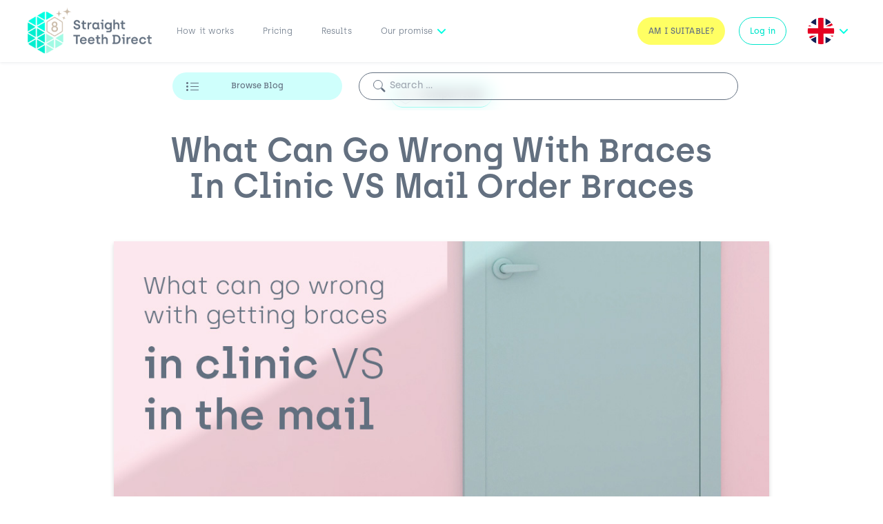

--- FILE ---
content_type: text/html; charset=UTF-8
request_url: https://www.straightteethdirect.com/wrong-mail-order-braces
body_size: 34177
content:
<!doctype html>
<html lang="en-US">
  <head>
  <meta charset="utf-8">
  <meta http-equiv="x-ua-compatible" content="ie=edge">
  <meta name="viewport" content="width=device-width, initial-scale=1, shrink-to-fit=no">
  <link rel="shortcut icon" type="image/jpg" href="/favicon.ico"/>

<script type="916cccbcab61020720094876-text/javascript">
    window.ap3c = window.ap3c || {};
    var ap3c = window.ap3c;
    ap3c.cmd = ap3c.cmd || [];
    ap3c.cmd.push(function() {
        ap3c.init('Y5bd2fu3ObNBMpUsc3RyYWlnaHR0ZWV0aGRpcmVjdA', 'https://capture-api.eu.autopilotapp.com/');
        ap3c.track({v: 0});
    });
    ap3c.activity = function(act) { ap3c.act = (ap3c.act || []); ap3c.act.push(act); };
    var s, t; s = document.createElement('script'); s.type = 'text/javascript'; s.src = "https://cdneu.net/app.js";
    t = document.getElementsByTagName('script')[0]; t.parentNode.insertBefore(s, t);
</script>
  <meta name='robots' content='index, follow, max-image-preview:large, max-snippet:-1, max-video-preview:-1' />

	<!-- This site is optimized with the Yoast SEO plugin v20.1 - https://yoast.com/wordpress/plugins/seo/ -->
	<title>Mail Order Braces | What Can Go Wrong | Braces VS At Home Aligners</title>
	<meta name="description" content="Getting braces from a clinic can be quite frustrating and overwhelming but things can go wrong with amateur mail order braces. Here&#039;s what you need to know." />
	<link rel="canonical" href="https://www.straightteethdirect.com/wrong-mail-order-braces/" />
	<meta property="og:locale" content="en_US" />
	<meta property="og:type" content="article" />
	<meta property="og:title" content="Mail Order Braces | What Can Go Wrong | Braces VS At Home Aligners" />
	<meta property="og:description" content="Getting braces from a clinic can be quite frustrating and overwhelming but things can go wrong with amateur mail order braces. Here&#039;s what you need to know." />
	<meta property="og:url" content="https://www.straightteethdirect.com/wrong-mail-order-braces/" />
	<meta property="og:site_name" content="Straight Teeth Direct" />
	<meta property="article:publisher" content="https://www.facebook.com/straightteethdirect/?fref=ts" />
	<meta property="article:published_time" content="2018-02-16T00:09:08+00:00" />
	<meta property="article:modified_time" content="2022-03-29T16:07:47+00:00" />
	<meta property="og:image" content="https://www.straightteethdirect.com/wp-content/uploads/2018/02/what-can-go-wrong-1.jpg" />
	<meta property="og:image:width" content="1024" />
	<meta property="og:image:height" content="537" />
	<meta property="og:image:type" content="image/jpeg" />
	<meta name="author" content="admin" />
	<meta name="twitter:card" content="summary_large_image" />
	<meta name="twitter:creator" content="@alignersdirect" />
	<meta name="twitter:site" content="@alignersdirect" />
	<meta name="twitter:label1" content="Written by" />
	<meta name="twitter:data1" content="admin" />
	<meta name="twitter:label2" content="Est. reading time" />
	<meta name="twitter:data2" content="9 minutes" />
	<script type="application/ld+json" class="yoast-schema-graph">{"@context":"https://schema.org","@graph":[{"@type":"WebPage","@id":"https://www.straightteethdirect.com/wrong-mail-order-braces/","url":"https://www.straightteethdirect.com/wrong-mail-order-braces/","name":"Mail Order Braces | What Can Go Wrong | Braces VS At Home Aligners","isPartOf":{"@id":"https://www.straightteethdirect.com/#website"},"primaryImageOfPage":{"@id":"https://www.straightteethdirect.com/wrong-mail-order-braces/#primaryimage"},"image":{"@id":"https://www.straightteethdirect.com/wrong-mail-order-braces/#primaryimage"},"thumbnailUrl":"https://www.straightteethdirect.com/wp-content/uploads/2018/02/what-can-go-wrong-1.jpg","datePublished":"2018-02-16T00:09:08+00:00","dateModified":"2022-03-29T16:07:47+00:00","author":{"@id":"https://www.straightteethdirect.com/#/schema/person/d01253b615dfcffd2a8c53ce71dba724"},"description":"Getting braces from a clinic can be quite frustrating and overwhelming but things can go wrong with amateur mail order braces. Here's what you need to know.","breadcrumb":{"@id":"https://www.straightteethdirect.com/wrong-mail-order-braces/#breadcrumb"},"inLanguage":"en-US","potentialAction":[{"@type":"ReadAction","target":["https://www.straightteethdirect.com/wrong-mail-order-braces/"]}]},{"@type":"ImageObject","inLanguage":"en-US","@id":"https://www.straightteethdirect.com/wrong-mail-order-braces/#primaryimage","url":"https://www.straightteethdirect.com/wp-content/uploads/2018/02/what-can-go-wrong-1.jpg","contentUrl":"https://www.straightteethdirect.com/wp-content/uploads/2018/02/what-can-go-wrong-1.jpg","width":1024,"height":537,"caption":"mail order braces what can go wrong"},{"@type":"BreadcrumbList","@id":"https://www.straightteethdirect.com/wrong-mail-order-braces/#breadcrumb","itemListElement":[{"@type":"ListItem","position":1,"name":"Blog","item":"https://www.straightteethdirect.com/blog/"},{"@type":"ListItem","position":2,"name":"What Can Go Wrong With Braces In Clinic VS Mail Order Braces"}]},{"@type":"WebSite","@id":"https://www.straightteethdirect.com/#website","url":"https://www.straightteethdirect.com/","name":"Straight Teeth Direct","description":"","potentialAction":[{"@type":"SearchAction","target":{"@type":"EntryPoint","urlTemplate":"https://www.straightteethdirect.com/?s={search_term_string}"},"query-input":"required name=search_term_string"}],"inLanguage":"en-US"},{"@type":"Person","@id":"https://www.straightteethdirect.com/#/schema/person/d01253b615dfcffd2a8c53ce71dba724","name":"admin","image":{"@type":"ImageObject","inLanguage":"en-US","@id":"https://www.straightteethdirect.com/#/schema/person/image/","url":"https://secure.gravatar.com/avatar/3299778c7f879cf7cad9a29b7ffa16c4?s=96&d=mm&r=g","contentUrl":"https://secure.gravatar.com/avatar/3299778c7f879cf7cad9a29b7ffa16c4?s=96&d=mm&r=g","caption":"admin"},"url":"https://www.straightteethdirect.com/author/admin/"}]}</script>
	<!-- / Yoast SEO plugin. -->


<script type="916cccbcab61020720094876-application/javascript">console.log('PixelYourSite Free version 9.4.0.1');</script>
<link rel="alternate" type="application/rss+xml" title="Straight Teeth Direct &raquo; What Can Go Wrong With Braces In Clinic VS Mail Order Braces Comments Feed" href="https://www.straightteethdirect.com/wrong-mail-order-braces/feed/" />
<script type="916cccbcab61020720094876-text/javascript">
window._wpemojiSettings = {"baseUrl":"https:\/\/s.w.org\/images\/core\/emoji\/14.0.0\/72x72\/","ext":".png","svgUrl":"https:\/\/s.w.org\/images\/core\/emoji\/14.0.0\/svg\/","svgExt":".svg","source":{"concatemoji":"https:\/\/www.straightteethdirect.com\/wp-includes\/js\/wp-emoji-release.min.js?ver=6.1.9"}};
/*! This file is auto-generated */
!function(e,a,t){var n,r,o,i=a.createElement("canvas"),p=i.getContext&&i.getContext("2d");function s(e,t){var a=String.fromCharCode,e=(p.clearRect(0,0,i.width,i.height),p.fillText(a.apply(this,e),0,0),i.toDataURL());return p.clearRect(0,0,i.width,i.height),p.fillText(a.apply(this,t),0,0),e===i.toDataURL()}function c(e){var t=a.createElement("script");t.src=e,t.defer=t.type="text/javascript",a.getElementsByTagName("head")[0].appendChild(t)}for(o=Array("flag","emoji"),t.supports={everything:!0,everythingExceptFlag:!0},r=0;r<o.length;r++)t.supports[o[r]]=function(e){if(p&&p.fillText)switch(p.textBaseline="top",p.font="600 32px Arial",e){case"flag":return s([127987,65039,8205,9895,65039],[127987,65039,8203,9895,65039])?!1:!s([55356,56826,55356,56819],[55356,56826,8203,55356,56819])&&!s([55356,57332,56128,56423,56128,56418,56128,56421,56128,56430,56128,56423,56128,56447],[55356,57332,8203,56128,56423,8203,56128,56418,8203,56128,56421,8203,56128,56430,8203,56128,56423,8203,56128,56447]);case"emoji":return!s([129777,127995,8205,129778,127999],[129777,127995,8203,129778,127999])}return!1}(o[r]),t.supports.everything=t.supports.everything&&t.supports[o[r]],"flag"!==o[r]&&(t.supports.everythingExceptFlag=t.supports.everythingExceptFlag&&t.supports[o[r]]);t.supports.everythingExceptFlag=t.supports.everythingExceptFlag&&!t.supports.flag,t.DOMReady=!1,t.readyCallback=function(){t.DOMReady=!0},t.supports.everything||(n=function(){t.readyCallback()},a.addEventListener?(a.addEventListener("DOMContentLoaded",n,!1),e.addEventListener("load",n,!1)):(e.attachEvent("onload",n),a.attachEvent("onreadystatechange",function(){"complete"===a.readyState&&t.readyCallback()})),(e=t.source||{}).concatemoji?c(e.concatemoji):e.wpemoji&&e.twemoji&&(c(e.twemoji),c(e.wpemoji)))}(window,document,window._wpemojiSettings);
</script>
<style type="text/css">
img.wp-smiley,
img.emoji {
	display: inline !important;
	border: none !important;
	box-shadow: none !important;
	height: 1em !important;
	width: 1em !important;
	margin: 0 0.07em !important;
	vertical-align: -0.1em !important;
	background: none !important;
	padding: 0 !important;
}
</style>
	<link rel='stylesheet' id='wp-block-library-css' href='https://www.straightteethdirect.com/wp-includes/css/dist/block-library/style.min.css?ver=6.1.9' type='text/css' media='all' />
<link rel='stylesheet' id='classic-theme-styles-css' href='https://www.straightteethdirect.com/wp-includes/css/classic-themes.min.css?ver=1' type='text/css' media='all' />
<style id='global-styles-inline-css' type='text/css'>
body{--wp--preset--color--black: #000000;--wp--preset--color--cyan-bluish-gray: #abb8c3;--wp--preset--color--white: #ffffff;--wp--preset--color--pale-pink: #f78da7;--wp--preset--color--vivid-red: #cf2e2e;--wp--preset--color--luminous-vivid-orange: #ff6900;--wp--preset--color--luminous-vivid-amber: #fcb900;--wp--preset--color--light-green-cyan: #7bdcb5;--wp--preset--color--vivid-green-cyan: #00d084;--wp--preset--color--pale-cyan-blue: #8ed1fc;--wp--preset--color--vivid-cyan-blue: #0693e3;--wp--preset--color--vivid-purple: #9b51e0;--wp--preset--gradient--vivid-cyan-blue-to-vivid-purple: linear-gradient(135deg,rgba(6,147,227,1) 0%,rgb(155,81,224) 100%);--wp--preset--gradient--light-green-cyan-to-vivid-green-cyan: linear-gradient(135deg,rgb(122,220,180) 0%,rgb(0,208,130) 100%);--wp--preset--gradient--luminous-vivid-amber-to-luminous-vivid-orange: linear-gradient(135deg,rgba(252,185,0,1) 0%,rgba(255,105,0,1) 100%);--wp--preset--gradient--luminous-vivid-orange-to-vivid-red: linear-gradient(135deg,rgba(255,105,0,1) 0%,rgb(207,46,46) 100%);--wp--preset--gradient--very-light-gray-to-cyan-bluish-gray: linear-gradient(135deg,rgb(238,238,238) 0%,rgb(169,184,195) 100%);--wp--preset--gradient--cool-to-warm-spectrum: linear-gradient(135deg,rgb(74,234,220) 0%,rgb(151,120,209) 20%,rgb(207,42,186) 40%,rgb(238,44,130) 60%,rgb(251,105,98) 80%,rgb(254,248,76) 100%);--wp--preset--gradient--blush-light-purple: linear-gradient(135deg,rgb(255,206,236) 0%,rgb(152,150,240) 100%);--wp--preset--gradient--blush-bordeaux: linear-gradient(135deg,rgb(254,205,165) 0%,rgb(254,45,45) 50%,rgb(107,0,62) 100%);--wp--preset--gradient--luminous-dusk: linear-gradient(135deg,rgb(255,203,112) 0%,rgb(199,81,192) 50%,rgb(65,88,208) 100%);--wp--preset--gradient--pale-ocean: linear-gradient(135deg,rgb(255,245,203) 0%,rgb(182,227,212) 50%,rgb(51,167,181) 100%);--wp--preset--gradient--electric-grass: linear-gradient(135deg,rgb(202,248,128) 0%,rgb(113,206,126) 100%);--wp--preset--gradient--midnight: linear-gradient(135deg,rgb(2,3,129) 0%,rgb(40,116,252) 100%);--wp--preset--duotone--dark-grayscale: url('#wp-duotone-dark-grayscale');--wp--preset--duotone--grayscale: url('#wp-duotone-grayscale');--wp--preset--duotone--purple-yellow: url('#wp-duotone-purple-yellow');--wp--preset--duotone--blue-red: url('#wp-duotone-blue-red');--wp--preset--duotone--midnight: url('#wp-duotone-midnight');--wp--preset--duotone--magenta-yellow: url('#wp-duotone-magenta-yellow');--wp--preset--duotone--purple-green: url('#wp-duotone-purple-green');--wp--preset--duotone--blue-orange: url('#wp-duotone-blue-orange');--wp--preset--font-size--small: 13px;--wp--preset--font-size--medium: 20px;--wp--preset--font-size--large: 36px;--wp--preset--font-size--x-large: 42px;--wp--preset--spacing--20: 0.44rem;--wp--preset--spacing--30: 0.67rem;--wp--preset--spacing--40: 1rem;--wp--preset--spacing--50: 1.5rem;--wp--preset--spacing--60: 2.25rem;--wp--preset--spacing--70: 3.38rem;--wp--preset--spacing--80: 5.06rem;}:where(.is-layout-flex){gap: 0.5em;}body .is-layout-flow > .alignleft{float: left;margin-inline-start: 0;margin-inline-end: 2em;}body .is-layout-flow > .alignright{float: right;margin-inline-start: 2em;margin-inline-end: 0;}body .is-layout-flow > .aligncenter{margin-left: auto !important;margin-right: auto !important;}body .is-layout-constrained > .alignleft{float: left;margin-inline-start: 0;margin-inline-end: 2em;}body .is-layout-constrained > .alignright{float: right;margin-inline-start: 2em;margin-inline-end: 0;}body .is-layout-constrained > .aligncenter{margin-left: auto !important;margin-right: auto !important;}body .is-layout-constrained > :where(:not(.alignleft):not(.alignright):not(.alignfull)){max-width: var(--wp--style--global--content-size);margin-left: auto !important;margin-right: auto !important;}body .is-layout-constrained > .alignwide{max-width: var(--wp--style--global--wide-size);}body .is-layout-flex{display: flex;}body .is-layout-flex{flex-wrap: wrap;align-items: center;}body .is-layout-flex > *{margin: 0;}:where(.wp-block-columns.is-layout-flex){gap: 2em;}.has-black-color{color: var(--wp--preset--color--black) !important;}.has-cyan-bluish-gray-color{color: var(--wp--preset--color--cyan-bluish-gray) !important;}.has-white-color{color: var(--wp--preset--color--white) !important;}.has-pale-pink-color{color: var(--wp--preset--color--pale-pink) !important;}.has-vivid-red-color{color: var(--wp--preset--color--vivid-red) !important;}.has-luminous-vivid-orange-color{color: var(--wp--preset--color--luminous-vivid-orange) !important;}.has-luminous-vivid-amber-color{color: var(--wp--preset--color--luminous-vivid-amber) !important;}.has-light-green-cyan-color{color: var(--wp--preset--color--light-green-cyan) !important;}.has-vivid-green-cyan-color{color: var(--wp--preset--color--vivid-green-cyan) !important;}.has-pale-cyan-blue-color{color: var(--wp--preset--color--pale-cyan-blue) !important;}.has-vivid-cyan-blue-color{color: var(--wp--preset--color--vivid-cyan-blue) !important;}.has-vivid-purple-color{color: var(--wp--preset--color--vivid-purple) !important;}.has-black-background-color{background-color: var(--wp--preset--color--black) !important;}.has-cyan-bluish-gray-background-color{background-color: var(--wp--preset--color--cyan-bluish-gray) !important;}.has-white-background-color{background-color: var(--wp--preset--color--white) !important;}.has-pale-pink-background-color{background-color: var(--wp--preset--color--pale-pink) !important;}.has-vivid-red-background-color{background-color: var(--wp--preset--color--vivid-red) !important;}.has-luminous-vivid-orange-background-color{background-color: var(--wp--preset--color--luminous-vivid-orange) !important;}.has-luminous-vivid-amber-background-color{background-color: var(--wp--preset--color--luminous-vivid-amber) !important;}.has-light-green-cyan-background-color{background-color: var(--wp--preset--color--light-green-cyan) !important;}.has-vivid-green-cyan-background-color{background-color: var(--wp--preset--color--vivid-green-cyan) !important;}.has-pale-cyan-blue-background-color{background-color: var(--wp--preset--color--pale-cyan-blue) !important;}.has-vivid-cyan-blue-background-color{background-color: var(--wp--preset--color--vivid-cyan-blue) !important;}.has-vivid-purple-background-color{background-color: var(--wp--preset--color--vivid-purple) !important;}.has-black-border-color{border-color: var(--wp--preset--color--black) !important;}.has-cyan-bluish-gray-border-color{border-color: var(--wp--preset--color--cyan-bluish-gray) !important;}.has-white-border-color{border-color: var(--wp--preset--color--white) !important;}.has-pale-pink-border-color{border-color: var(--wp--preset--color--pale-pink) !important;}.has-vivid-red-border-color{border-color: var(--wp--preset--color--vivid-red) !important;}.has-luminous-vivid-orange-border-color{border-color: var(--wp--preset--color--luminous-vivid-orange) !important;}.has-luminous-vivid-amber-border-color{border-color: var(--wp--preset--color--luminous-vivid-amber) !important;}.has-light-green-cyan-border-color{border-color: var(--wp--preset--color--light-green-cyan) !important;}.has-vivid-green-cyan-border-color{border-color: var(--wp--preset--color--vivid-green-cyan) !important;}.has-pale-cyan-blue-border-color{border-color: var(--wp--preset--color--pale-cyan-blue) !important;}.has-vivid-cyan-blue-border-color{border-color: var(--wp--preset--color--vivid-cyan-blue) !important;}.has-vivid-purple-border-color{border-color: var(--wp--preset--color--vivid-purple) !important;}.has-vivid-cyan-blue-to-vivid-purple-gradient-background{background: var(--wp--preset--gradient--vivid-cyan-blue-to-vivid-purple) !important;}.has-light-green-cyan-to-vivid-green-cyan-gradient-background{background: var(--wp--preset--gradient--light-green-cyan-to-vivid-green-cyan) !important;}.has-luminous-vivid-amber-to-luminous-vivid-orange-gradient-background{background: var(--wp--preset--gradient--luminous-vivid-amber-to-luminous-vivid-orange) !important;}.has-luminous-vivid-orange-to-vivid-red-gradient-background{background: var(--wp--preset--gradient--luminous-vivid-orange-to-vivid-red) !important;}.has-very-light-gray-to-cyan-bluish-gray-gradient-background{background: var(--wp--preset--gradient--very-light-gray-to-cyan-bluish-gray) !important;}.has-cool-to-warm-spectrum-gradient-background{background: var(--wp--preset--gradient--cool-to-warm-spectrum) !important;}.has-blush-light-purple-gradient-background{background: var(--wp--preset--gradient--blush-light-purple) !important;}.has-blush-bordeaux-gradient-background{background: var(--wp--preset--gradient--blush-bordeaux) !important;}.has-luminous-dusk-gradient-background{background: var(--wp--preset--gradient--luminous-dusk) !important;}.has-pale-ocean-gradient-background{background: var(--wp--preset--gradient--pale-ocean) !important;}.has-electric-grass-gradient-background{background: var(--wp--preset--gradient--electric-grass) !important;}.has-midnight-gradient-background{background: var(--wp--preset--gradient--midnight) !important;}.has-small-font-size{font-size: var(--wp--preset--font-size--small) !important;}.has-medium-font-size{font-size: var(--wp--preset--font-size--medium) !important;}.has-large-font-size{font-size: var(--wp--preset--font-size--large) !important;}.has-x-large-font-size{font-size: var(--wp--preset--font-size--x-large) !important;}
.wp-block-navigation a:where(:not(.wp-element-button)){color: inherit;}
:where(.wp-block-columns.is-layout-flex){gap: 2em;}
.wp-block-pullquote{font-size: 1.5em;line-height: 1.6;}
</style>
<link rel='stylesheet' id='contact-form-7-css' href='https://www.straightteethdirect.com/wp-content/plugins/contact-form-7/includes/css/styles.css?ver=5.7.3' type='text/css' media='all' />
<link rel='stylesheet' id='sage/main.css-css' href='https://www.straightteethdirect.com/wp-content/themes/straight-teeth-direct/dist/styles/main.css' type='text/css' media='all' />
<script type="916cccbcab61020720094876-text/javascript" src='https://www.straightteethdirect.com/wp-includes/js/jquery/jquery.min.js?ver=3.6.1' id='jquery-core-js'></script>
<script type="916cccbcab61020720094876-text/javascript" src='https://www.straightteethdirect.com/wp-includes/js/jquery/jquery-migrate.min.js?ver=3.3.2' id='jquery-migrate-js'></script>
<script type="916cccbcab61020720094876-text/javascript" src='https://www.straightteethdirect.com/wp-content/plugins/pixelyoursite/dist/scripts/jquery.bind-first-0.2.3.min.js?ver=6.1.9' id='jquery-bind-first-js'></script>
<script type="916cccbcab61020720094876-text/javascript" src='https://www.straightteethdirect.com/wp-content/plugins/pixelyoursite/dist/scripts/js.cookie-2.1.3.min.js?ver=2.1.3' id='js-cookie-pys-js'></script>
<script type="916cccbcab61020720094876-text/javascript" id='pys-js-extra'>
/* <![CDATA[ */
var pysOptions = {"staticEvents":{"facebook":{"init_event":[{"delay":0,"type":"static","name":"PageView","pixelIds":["ID 1457208564562548"],"eventID":"a05e7a30-1090-4aa8-8cd6-243fce5feb5f","params":{"post_category":"Comparisons","page_title":"What Can Go Wrong With Braces In Clinic VS Mail Order Braces","post_type":"post","post_id":3378,"plugin":"PixelYourSite","user_role":"guest","event_url":"www.straightteethdirect.com\/wrong-mail-order-braces"},"e_id":"init_event","ids":[],"hasTimeWindow":false,"timeWindow":0,"woo_order":"","edd_order":""}]}},"dynamicEvents":{"automatic_event_form":{"facebook":{"delay":0,"type":"dyn","name":"Form","pixelIds":["ID 1457208564562548"],"eventID":"a4369097-6c5b-4d41-92a8-a8093c9ec0d3","params":{"page_title":"What Can Go Wrong With Braces In Clinic VS Mail Order Braces","post_type":"post","post_id":3378,"plugin":"PixelYourSite","user_role":"guest","event_url":"www.straightteethdirect.com\/wrong-mail-order-braces"},"e_id":"automatic_event_form","ids":[],"hasTimeWindow":false,"timeWindow":0,"woo_order":"","edd_order":""}},"automatic_event_download":{"facebook":{"delay":0,"type":"dyn","name":"Download","extensions":["","doc","exe","js","pdf","ppt","tgz","zip","xls"],"pixelIds":["ID 1457208564562548"],"eventID":"41b50405-ed99-4684-9282-462448ca5766","params":{"page_title":"What Can Go Wrong With Braces In Clinic VS Mail Order Braces","post_type":"post","post_id":3378,"plugin":"PixelYourSite","user_role":"guest","event_url":"www.straightteethdirect.com\/wrong-mail-order-braces"},"e_id":"automatic_event_download","ids":[],"hasTimeWindow":false,"timeWindow":0,"woo_order":"","edd_order":""}},"automatic_event_comment":{"facebook":{"delay":0,"type":"dyn","name":"Comment","pixelIds":["ID 1457208564562548"],"eventID":"121e30d9-52ac-43fb-baa7-acb0d8e1bc23","params":{"page_title":"What Can Go Wrong With Braces In Clinic VS Mail Order Braces","post_type":"post","post_id":3378,"plugin":"PixelYourSite","user_role":"guest","event_url":"www.straightteethdirect.com\/wrong-mail-order-braces"},"e_id":"automatic_event_comment","ids":[],"hasTimeWindow":false,"timeWindow":0,"woo_order":"","edd_order":""}},"automatic_event_scroll":{"facebook":{"delay":0,"type":"dyn","name":"PageScroll","scroll_percent":30,"pixelIds":["ID 1457208564562548"],"eventID":"47fe26e4-43b7-4fde-bd10-d825604f3f0d","params":{"page_title":"What Can Go Wrong With Braces In Clinic VS Mail Order Braces","post_type":"post","post_id":3378,"plugin":"PixelYourSite","user_role":"guest","event_url":"www.straightteethdirect.com\/wrong-mail-order-braces"},"e_id":"automatic_event_scroll","ids":[],"hasTimeWindow":false,"timeWindow":0,"woo_order":"","edd_order":""}},"automatic_event_time_on_page":{"facebook":{"delay":0,"type":"dyn","name":"TimeOnPage","time_on_page":30,"pixelIds":["ID 1457208564562548"],"eventID":"c5a0efbe-ca5a-40bd-a6ff-68821196c88f","params":{"page_title":"What Can Go Wrong With Braces In Clinic VS Mail Order Braces","post_type":"post","post_id":3378,"plugin":"PixelYourSite","user_role":"guest","event_url":"www.straightteethdirect.com\/wrong-mail-order-braces"},"e_id":"automatic_event_time_on_page","ids":[],"hasTimeWindow":false,"timeWindow":0,"woo_order":"","edd_order":""}}},"triggerEvents":[],"triggerEventTypes":[],"facebook":{"pixelIds":["ID 1457208564562548"],"advancedMatching":[],"removeMetadata":false,"contentParams":{"post_type":"post","post_id":3378,"content_name":"What Can Go Wrong With Braces In Clinic VS Mail Order Braces","categories":"Comparisons","tags":"affordable braces, aligners at home, aligners online, at home aligners, at home braces, braces at home, clear aligners, cosmetic braces, cosmetic teeth straightening, crooked teeth, dental hygiene, fixed braces, impression kit, invisalign online, invisible aligners, orthodontic treatment, orthodontics, saving money on orthodontics, smile assessment, straighten teeth at home, straighter teeth, teeth straightening at home"},"commentEventEnabled":true,"wooVariableAsSimple":false,"downloadEnabled":true,"formEventEnabled":true,"serverApiEnabled":true,"wooCRSendFromServer":false,"send_external_id":null},"debug":"","siteUrl":"https:\/\/www.straightteethdirect.com","ajaxUrl":"https:\/\/www.straightteethdirect.com\/wp-admin\/admin-ajax.php","ajax_event":"9116ddec39","enable_remove_download_url_param":"1","cookie_duration":"7","last_visit_duration":"60","enable_success_send_form":"","ajaxForServerEvent":"1","gdpr":{"ajax_enabled":false,"all_disabled_by_api":false,"facebook_disabled_by_api":false,"analytics_disabled_by_api":false,"google_ads_disabled_by_api":false,"pinterest_disabled_by_api":false,"bing_disabled_by_api":false,"externalID_disabled_by_api":false,"facebook_prior_consent_enabled":true,"analytics_prior_consent_enabled":true,"google_ads_prior_consent_enabled":null,"pinterest_prior_consent_enabled":true,"bing_prior_consent_enabled":true,"cookiebot_integration_enabled":false,"cookiebot_facebook_consent_category":"marketing","cookiebot_analytics_consent_category":"statistics","cookiebot_tiktok_consent_category":"marketing","cookiebot_google_ads_consent_category":null,"cookiebot_pinterest_consent_category":"marketing","cookiebot_bing_consent_category":"marketing","consent_magic_integration_enabled":false,"real_cookie_banner_integration_enabled":false,"cookie_notice_integration_enabled":false,"cookie_law_info_integration_enabled":false},"cookie":{"disabled_all_cookie":false,"disabled_advanced_form_data_cookie":false,"disabled_landing_page_cookie":false,"disabled_first_visit_cookie":false,"disabled_trafficsource_cookie":false,"disabled_utmTerms_cookie":false,"disabled_utmId_cookie":false},"woo":{"enabled":false},"edd":{"enabled":false}};
/* ]]> */
</script>
<script type="916cccbcab61020720094876-text/javascript" src='https://www.straightteethdirect.com/wp-content/plugins/pixelyoursite/dist/scripts/public.js?ver=9.4.0.1' id='pys-js'></script>
<link rel="https://api.w.org/" href="https://www.straightteethdirect.com/wp-json/" /><link rel="alternate" type="application/json" href="https://www.straightteethdirect.com/wp-json/wp/v2/posts/3378" /><link rel="EditURI" type="application/rsd+xml" title="RSD" href="https://www.straightteethdirect.com/xmlrpc.php?rsd" />
<link rel="wlwmanifest" type="application/wlwmanifest+xml" href="https://www.straightteethdirect.com/wp-includes/wlwmanifest.xml" />
<meta name="generator" content="WordPress 6.1.9" />
<link rel='shortlink' href='https://www.straightteethdirect.com/?p=3378' />
<link rel="alternate" type="application/json+oembed" href="https://www.straightteethdirect.com/wp-json/oembed/1.0/embed?url=https%3A%2F%2Fwww.straightteethdirect.com%2Fwrong-mail-order-braces" />
<link rel="alternate" type="text/xml+oembed" href="https://www.straightteethdirect.com/wp-json/oembed/1.0/embed?url=https%3A%2F%2Fwww.straightteethdirect.com%2Fwrong-mail-order-braces&#038;format=xml" />

<link rel='stylesheet' id='12001-css' href='//www.straightteethdirect.com/wp-content/uploads/custom-css-js/12001.css?v=341' type="text/css" media='all' />
<!-- Global site tag (gtag.js) - Google Analytics -->
<script async src="https://www.googletagmanager.com/gtag/js?id=UA-74612323-1" type="916cccbcab61020720094876-text/javascript"></script>
<script type="916cccbcab61020720094876-text/javascript">
  window.dataLayer = window.dataLayer || [];
  function gtag(){dataLayer.push(arguments);}
  gtag('js', new Date());

  gtag('config', 'UA-74612323-1');
</script>
<!-- Facebook Pixel Code -->
<script type="916cccbcab61020720094876-text/javascript">
!function(f,b,e,v,n,t,s)
{if(f.fbq)return;n=f.fbq=function(){n.callMethod?
n.callMethod.apply(n,arguments):n.queue.push(arguments)};
if(!f._fbq)f._fbq=n;n.push=n;n.loaded=!0;n.version='2.0';
n.queue=[];t=b.createElement(e);t.async=!0;
t.src=v;s=b.getElementsByTagName(e)[0];
s.parentNode.insertBefore(t,s)}(window, document,'script',
'https://connect.facebook.net/en_US/fbevents.js');
fbq('init', '1457208564562548');
fbq('track', 'PageView');
</script>
<noscript><img height="1" width="1" style="display:none"
src="https://www.facebook.com/tr?id=1457208564562548&ev=PageView&noscript=1"
/></noscript>
<!-- End Facebook Pixel Code -->
<!-- Start cookieyes banner -->
<script id=“cookieyes” type=“text/javascript” src=“https://cdn-cookieyes.com/client_data/dfe8d8faa6aef92345f74449/script.js”></script>
<!-- End cookieyes banner -->
<script type=“text/javascript”>(function(o){var b=“https://rapidpanda.io/anywhere/”,t=“c612e40bd89f4452a778df19ad4065396516a64d4494487e948dba25c1119b87”,a=window.AutopilotAnywhere={_runQueue:[],run:function(){this._runQueue.push(arguments);}},c=encodeURIComponent,s=“SCRIPT”,d=document,l=d.getElementsByTagName(s)[0],p=“t=“+c(d.title||“”)+“&u=“+c(d.location.href||“”)+“&r=“+c(d.referrer||“”),j=“text/javascript”,z,y;if(!window.Autopilot) window.Autopilot=a;if(o.app) p=“devmode=true&“+p;z=function(src,asy){var e=d.createElement(s);e.src=src;e.type=j;e.async=asy;l.parentNode.insertBefore(e,l);};y=function(){z(b+t+‘?’+p,true);};if(window.attachEvent){window.attachEvent(“onload”,y);}else{window.addEventListener(“load”,y,false);}})({});</script>
<!-- Hotjar Tracking Code for https://www.straightteethdirect.com/ -->
<script type="916cccbcab61020720094876-text/javascript">
    (function(h,o,t,j,a,r){
        h.hj=h.hj||function(){(h.hj.q=h.hj.q||[]).push(arguments)};
        h._hjSettings={hjid:2975492,hjsv:6};
        a=o.getElementsByTagName('head')[0];
        r=o.createElement('script');r.async=1;
        r.src=t+h._hjSettings.hjid+j+h._hjSettings.hjsv;
        a.appendChild(r);
    })(window,document,'https://static.hotjar.com/c/hotjar-','.js?sv=');
</script>
<!-- Start of Sleeknote signup and lead generation tool - www.sleeknote.com -->
<script id="sleeknoteScript" type="916cccbcab61020720094876-text/javascript">
(function () {
var sleeknoteScriptTag = document.createElement("script");
sleeknoteScriptTag.type = "text/javascript";
sleeknoteScriptTag.charset = "utf-8";
sleeknoteScriptTag.src = ("//sleeknotecustomerscripts.sleeknote.com/55535.js");
var s = document.getElementById("sleeknoteScript"); 
s.parentNode.insertBefore(sleeknoteScriptTag, s); 
})();
</script>
<!-- End of Sleeknote signup and lead generation tool - www.sleeknote.com --></head>
  <body class="post-template-default single single-post postid-3378 single-format-standard wrong-mail-order-braces app-data index-data singular-data single-data single-post-data single-post-wrong-mail-order-braces-data">

        <header class="mainheader">
   <div class="header-shadow">
      <div class="header-wrapper">
         <div class="nav-wrapper fw">
                           <a aria-current="page" path="https://www.straightteethdirect.com" class="nav-logo" aria-label="Straight Teeth Direct logo" href="https://www.straightteethdirect.com">
                              <div class="brand-logo"></div>
            </a>
            <button class="burgermenu">
               <div class="label">
                  <span>Menu</span>
                  <div class="dots"></div>
               </div>
            </button>
            <div class="nav-menu fw">
               <div class="menu-wrapper">
                  <div class="menu-main-menu-container"><a href="https://www.straightteethdirect.com/how-it-works/" class=" menu-item menu-item-type-post_type menu-item-object-page">How it works</a></li>
<a href="https://www.straightteethdirect.com/pricing" class=" menu-item menu-item-type-post_type menu-item-object-page">Pricing</a></li>
<a href="/reviews" class=" menu-item menu-item-type-custom menu-item-object-custom">Results</a></li>
<div class="nav-submenu"><button class="button dropdown">Our promise</button>

<div class="submenu-wrapper"><a href="https://www.straightteethdirect.com/teeth-straightening-comparator" class=" menu-item menu-item-type-post_type menu-item-object-page">Why us?</a></li>
<a href="https://www.straightteethdirect.com/guarantee" class=" menu-item menu-item-type-post_type menu-item-object-page">Our guarantees</a></li>

</div></div></li>
</div>
               </div>
               <div class="ml-a"><a href="https://app.straightteethdirect.com" target="_blank" rel="noopener noreferrer" path="https://app.straightteethdirect.com" class="button default">Am I Suitable?</a><a href="https://app.straightteethdirect.com/login" target="_blank" rel="noopener noreferrer" path="https://app.straightteethdirect.com/login" class="button outline nav-login">Log in</a></div>
            </div>
         </div>
         <div class="nav-wrapper">
            <div class="nav-submenu nav-language">
    <a href="javascript:void(0);" class="button dropdown">
                        <figure class="">
    <div class="image-wrapper gatsby-image-wrapper" style="position:relative;overflow:hidden;width:100%">
        <div style="width:100%;padding-bottom:100%"></div>
        <img src="[data-uri]" alt="United Kingdom" style="position: absolute; top: 0px; left: 0px; width: 100%; height: 100%; object-fit: cover; object-position: center center; opacity: 0; transition-delay: 500ms; visibility: hidden;">
        <picture>
            <source srcset="https://www.straightteethdirect.com/wp-content/themes/straight-teeth-direct/dist/images/flags/flag_uk.png 75w" sizes="(max-width: 75px) 100vw, 75px">
            <img sizes="(max-width: 75px) 100vw, 75px" srcset="https://www.straightteethdirect.com/wp-content/themes/straight-teeth-direct/dist/images/flags/flag_uk.png 75w" src="https://www.straightteethdirect.com/wp-content/themes/straight-teeth-direct/dist/images/flags/flag_uk.png" alt="United Kingdom" loading="lazy" style="position: absolute; top: 0px; left: 0px; width: 100%; height: 100%; object-fit: cover; object-position: center center; opacity: 1; transition: opacity 500ms ease 0s;">
        </picture>
        <noscript>
            <picture>
                <source srcset="https://www.straightteethdirect.com/wp-content/themes/straight-teeth-direct/dist/images/flags/flag_uk.png 75w" sizes="(max-width: 75px) 100vw, 75px" />
                <img loading="lazy" sizes="(max-width: 75px) 100vw, 75px" srcset="https://www.straightteethdirect.com/wp-content/themes/straight-teeth-direct/dist/images/flags/flag_uk.png 75w" src="https://www.straightteethdirect.com/wp-content/themes/straight-teeth-direct/dist/images/flags/flag_uk.png" alt="United Kingdom" style="position:absolute;top:0;left:0;opacity:1;width:100%;height:100%;object-fit:cover;object-position:center"/>
            </picture>
        </noscript>
    </div>
</figure>
                </a>
            <div class="submenu-wrapper">
            <a class="button" href="/wrong-mail-order-braces">
                <figure class="">
    <div class="image-wrapper gatsby-image-wrapper" style="position:relative;overflow:hidden;width:100%">
        <div style="width:100%;padding-bottom:100%"></div>
        <img src="[data-uri]" alt="United Kingdom" style="position: absolute; top: 0px; left: 0px; width: 100%; height: 100%; object-fit: cover; object-position: center center; opacity: 0; transition-delay: 500ms; visibility: hidden;">
        <picture>
            <source srcset="https://www.straightteethdirect.com/wp-content/themes/straight-teeth-direct/dist/images/flags/flag_uk.png 75w" sizes="(max-width: 75px) 100vw, 75px">
            <img sizes="(max-width: 75px) 100vw, 75px" srcset="https://www.straightteethdirect.com/wp-content/themes/straight-teeth-direct/dist/images/flags/flag_uk.png 75w" src="https://www.straightteethdirect.com/wp-content/themes/straight-teeth-direct/dist/images/flags/flag_uk.png" alt="United Kingdom" loading="lazy" style="position: absolute; top: 0px; left: 0px; width: 100%; height: 100%; object-fit: cover; object-position: center center; opacity: 1; transition: opacity 500ms ease 0s;">
        </picture>
        <noscript>
            <picture>
                <source srcset="https://www.straightteethdirect.com/wp-content/themes/straight-teeth-direct/dist/images/flags/flag_uk.png 75w" sizes="(max-width: 75px) 100vw, 75px" />
                <img loading="lazy" sizes="(max-width: 75px) 100vw, 75px" srcset="https://www.straightteethdirect.com/wp-content/themes/straight-teeth-direct/dist/images/flags/flag_uk.png 75w" src="https://www.straightteethdirect.com/wp-content/themes/straight-teeth-direct/dist/images/flags/flag_uk.png" alt="United Kingdom" style="position:absolute;top:0;left:0;opacity:1;width:100%;height:100%;object-fit:cover;object-position:center"/>
            </picture>
        </noscript>
    </div>
</figure>
                United Kingdom
            </a>
            <a class="button" href="/wrong-mail-order-braces">
                <figure class="">
    <div class="image-wrapper gatsby-image-wrapper" style="position:relative;overflow:hidden;width:100%">
        <div style="width:100%;padding-bottom:100%"></div>
        <img src="[data-uri]" alt="Global" style="position: absolute; top: 0px; left: 0px; width: 100%; height: 100%; object-fit: cover; object-position: center center; opacity: 0; transition-delay: 500ms; visibility: hidden;">
        <picture>
            <source srcset="https://www.straightteethdirect.com/wp-content/themes/straight-teeth-direct/dist/images/flags/flag_en.png 75w" sizes="(max-width: 75px) 100vw, 75px">
            <img sizes="(max-width: 75px) 100vw, 75px" srcset="https://www.straightteethdirect.com/wp-content/themes/straight-teeth-direct/dist/images/flags/flag_en.png 75w" src="https://www.straightteethdirect.com/wp-content/themes/straight-teeth-direct/dist/images/flags/flag_en.png" alt="Global" loading="lazy" style="position: absolute; top: 0px; left: 0px; width: 100%; height: 100%; object-fit: cover; object-position: center center; opacity: 1; transition: opacity 500ms ease 0s;">
        </picture>
        <noscript>
            <picture>
                <source srcset="https://www.straightteethdirect.com/wp-content/themes/straight-teeth-direct/dist/images/flags/flag_en.png 75w" sizes="(max-width: 75px) 100vw, 75px" />
                <img loading="lazy" sizes="(max-width: 75px) 100vw, 75px" srcset="https://www.straightteethdirect.com/wp-content/themes/straight-teeth-direct/dist/images/flags/flag_en.png 75w" src="https://www.straightteethdirect.com/wp-content/themes/straight-teeth-direct/dist/images/flags/flag_en.png" alt="Global" style="position:absolute;top:0;left:0;opacity:1;width:100%;height:100%;object-fit:cover;object-position:center"/>
            </picture>
        </noscript>
    </div>
</figure>
                Global
            </a>
            <a class="button" href="/wrong-mail-order-braces">
                <figure class="">
    <div class="image-wrapper gatsby-image-wrapper" style="position:relative;overflow:hidden;width:100%">
        <div style="width:100%;padding-bottom:100%"></div>
        <img src="[data-uri]" alt="Sweden" style="position: absolute; top: 0px; left: 0px; width: 100%; height: 100%; object-fit: cover; object-position: center center; opacity: 0; transition-delay: 500ms; visibility: hidden;">
        <picture>
            <source srcset="https://www.straightteethdirect.com/wp-content/themes/straight-teeth-direct/dist/images/flags/flag_se.png 75w" sizes="(max-width: 75px) 100vw, 75px">
            <img sizes="(max-width: 75px) 100vw, 75px" srcset="https://www.straightteethdirect.com/wp-content/themes/straight-teeth-direct/dist/images/flags/flag_se.png 75w" src="https://www.straightteethdirect.com/wp-content/themes/straight-teeth-direct/dist/images/flags/flag_se.png" alt="Sweden" loading="lazy" style="position: absolute; top: 0px; left: 0px; width: 100%; height: 100%; object-fit: cover; object-position: center center; opacity: 1; transition: opacity 500ms ease 0s;">
        </picture>
        <noscript>
            <picture>
                <source srcset="https://www.straightteethdirect.com/wp-content/themes/straight-teeth-direct/dist/images/flags/flag_se.png 75w" sizes="(max-width: 75px) 100vw, 75px" />
                <img loading="lazy" sizes="(max-width: 75px) 100vw, 75px" srcset="https://www.straightteethdirect.com/wp-content/themes/straight-teeth-direct/dist/images/flags/flag_se.png 75w" src="https://www.straightteethdirect.com/wp-content/themes/straight-teeth-direct/dist/images/flags/flag_se.png" alt="Sweden" style="position:absolute;top:0;left:0;opacity:1;width:100%;height:100%;object-fit:cover;object-position:center"/>
            </picture>
        </noscript>
    </div>
</figure>
                Sweden
            </a>
        </div>
        
</div>
         </div>
      </div>
   </div>
   <div class="sticky-outer-wrapper nav-sticky">
      <div class="sticky-inner-wrapper">
         <div class="header-shadow z1">
            <div class="subheader-wrapper">
               <div class="nav-menu"><a href="/">Home</a><a href="/teeth-straightening-comparator/">Compare</a><a href="/pricing/">Pricing</a><a href="/guarantee/">Guarantees</a></div>
               <a href="https://app.straightteethdirect.com" target="_blank" rel="noopener noreferrer" class="button ml-a">Am I Suitable?</a>
            </div>
         </div>
      </div>
   </div>
   <div class="sticky-outer-wrapper nav-sticky-mobile">
      <div class="sticky-inner-wrapper">
         <div class="header-shadow">
            <div class="header-wrapper">
               <div class="nav-wrapper fw">
                  <a class="nav-logo" aria-label="Straight Teeth Direct logo" href="/">
                     <div class="brand-logo"></div>
                  </a>
                  <div class="sticky-options">
                     <a href="/reviews/">Results</a><a href="/pricing/">Pricing</a>

                     <div class="nav-submenu nav-language">
    <a href="javascript:void(0);" class="button dropdown">
                        <figure class="">
    <div class="image-wrapper gatsby-image-wrapper" style="position:relative;overflow:hidden;width:100%">
        <div style="width:100%;padding-bottom:100%"></div>
        <img src="[data-uri]" alt="United Kingdom" style="position: absolute; top: 0px; left: 0px; width: 100%; height: 100%; object-fit: cover; object-position: center center; opacity: 0; transition-delay: 500ms; visibility: hidden;">
        <picture>
            <source srcset="https://www.straightteethdirect.com/wp-content/themes/straight-teeth-direct/dist/images/flags/flag_uk.png 75w" sizes="(max-width: 75px) 100vw, 75px">
            <img sizes="(max-width: 75px) 100vw, 75px" srcset="https://www.straightteethdirect.com/wp-content/themes/straight-teeth-direct/dist/images/flags/flag_uk.png 75w" src="https://www.straightteethdirect.com/wp-content/themes/straight-teeth-direct/dist/images/flags/flag_uk.png" alt="United Kingdom" loading="lazy" style="position: absolute; top: 0px; left: 0px; width: 100%; height: 100%; object-fit: cover; object-position: center center; opacity: 1; transition: opacity 500ms ease 0s;">
        </picture>
        <noscript>
            <picture>
                <source srcset="https://www.straightteethdirect.com/wp-content/themes/straight-teeth-direct/dist/images/flags/flag_uk.png 75w" sizes="(max-width: 75px) 100vw, 75px" />
                <img loading="lazy" sizes="(max-width: 75px) 100vw, 75px" srcset="https://www.straightteethdirect.com/wp-content/themes/straight-teeth-direct/dist/images/flags/flag_uk.png 75w" src="https://www.straightteethdirect.com/wp-content/themes/straight-teeth-direct/dist/images/flags/flag_uk.png" alt="United Kingdom" style="position:absolute;top:0;left:0;opacity:1;width:100%;height:100%;object-fit:cover;object-position:center"/>
            </picture>
        </noscript>
    </div>
</figure>
                </a>
            <div class="submenu-wrapper">
            <a class="button" href="/wrong-mail-order-braces">
                <figure class="">
    <div class="image-wrapper gatsby-image-wrapper" style="position:relative;overflow:hidden;width:100%">
        <div style="width:100%;padding-bottom:100%"></div>
        <img src="[data-uri]" alt="United Kingdom" style="position: absolute; top: 0px; left: 0px; width: 100%; height: 100%; object-fit: cover; object-position: center center; opacity: 0; transition-delay: 500ms; visibility: hidden;">
        <picture>
            <source srcset="https://www.straightteethdirect.com/wp-content/themes/straight-teeth-direct/dist/images/flags/flag_uk.png 75w" sizes="(max-width: 75px) 100vw, 75px">
            <img sizes="(max-width: 75px) 100vw, 75px" srcset="https://www.straightteethdirect.com/wp-content/themes/straight-teeth-direct/dist/images/flags/flag_uk.png 75w" src="https://www.straightteethdirect.com/wp-content/themes/straight-teeth-direct/dist/images/flags/flag_uk.png" alt="United Kingdom" loading="lazy" style="position: absolute; top: 0px; left: 0px; width: 100%; height: 100%; object-fit: cover; object-position: center center; opacity: 1; transition: opacity 500ms ease 0s;">
        </picture>
        <noscript>
            <picture>
                <source srcset="https://www.straightteethdirect.com/wp-content/themes/straight-teeth-direct/dist/images/flags/flag_uk.png 75w" sizes="(max-width: 75px) 100vw, 75px" />
                <img loading="lazy" sizes="(max-width: 75px) 100vw, 75px" srcset="https://www.straightteethdirect.com/wp-content/themes/straight-teeth-direct/dist/images/flags/flag_uk.png 75w" src="https://www.straightteethdirect.com/wp-content/themes/straight-teeth-direct/dist/images/flags/flag_uk.png" alt="United Kingdom" style="position:absolute;top:0;left:0;opacity:1;width:100%;height:100%;object-fit:cover;object-position:center"/>
            </picture>
        </noscript>
    </div>
</figure>
                United Kingdom
            </a>
            <a class="button" href="/wrong-mail-order-braces">
                <figure class="">
    <div class="image-wrapper gatsby-image-wrapper" style="position:relative;overflow:hidden;width:100%">
        <div style="width:100%;padding-bottom:100%"></div>
        <img src="[data-uri]" alt="Global" style="position: absolute; top: 0px; left: 0px; width: 100%; height: 100%; object-fit: cover; object-position: center center; opacity: 0; transition-delay: 500ms; visibility: hidden;">
        <picture>
            <source srcset="https://www.straightteethdirect.com/wp-content/themes/straight-teeth-direct/dist/images/flags/flag_en.png 75w" sizes="(max-width: 75px) 100vw, 75px">
            <img sizes="(max-width: 75px) 100vw, 75px" srcset="https://www.straightteethdirect.com/wp-content/themes/straight-teeth-direct/dist/images/flags/flag_en.png 75w" src="https://www.straightteethdirect.com/wp-content/themes/straight-teeth-direct/dist/images/flags/flag_en.png" alt="Global" loading="lazy" style="position: absolute; top: 0px; left: 0px; width: 100%; height: 100%; object-fit: cover; object-position: center center; opacity: 1; transition: opacity 500ms ease 0s;">
        </picture>
        <noscript>
            <picture>
                <source srcset="https://www.straightteethdirect.com/wp-content/themes/straight-teeth-direct/dist/images/flags/flag_en.png 75w" sizes="(max-width: 75px) 100vw, 75px" />
                <img loading="lazy" sizes="(max-width: 75px) 100vw, 75px" srcset="https://www.straightteethdirect.com/wp-content/themes/straight-teeth-direct/dist/images/flags/flag_en.png 75w" src="https://www.straightteethdirect.com/wp-content/themes/straight-teeth-direct/dist/images/flags/flag_en.png" alt="Global" style="position:absolute;top:0;left:0;opacity:1;width:100%;height:100%;object-fit:cover;object-position:center"/>
            </picture>
        </noscript>
    </div>
</figure>
                Global
            </a>
            <a class="button" href="/wrong-mail-order-braces">
                <figure class="">
    <div class="image-wrapper gatsby-image-wrapper" style="position:relative;overflow:hidden;width:100%">
        <div style="width:100%;padding-bottom:100%"></div>
        <img src="[data-uri]" alt="Sweden" style="position: absolute; top: 0px; left: 0px; width: 100%; height: 100%; object-fit: cover; object-position: center center; opacity: 0; transition-delay: 500ms; visibility: hidden;">
        <picture>
            <source srcset="https://www.straightteethdirect.com/wp-content/themes/straight-teeth-direct/dist/images/flags/flag_se.png 75w" sizes="(max-width: 75px) 100vw, 75px">
            <img sizes="(max-width: 75px) 100vw, 75px" srcset="https://www.straightteethdirect.com/wp-content/themes/straight-teeth-direct/dist/images/flags/flag_se.png 75w" src="https://www.straightteethdirect.com/wp-content/themes/straight-teeth-direct/dist/images/flags/flag_se.png" alt="Sweden" loading="lazy" style="position: absolute; top: 0px; left: 0px; width: 100%; height: 100%; object-fit: cover; object-position: center center; opacity: 1; transition: opacity 500ms ease 0s;">
        </picture>
        <noscript>
            <picture>
                <source srcset="https://www.straightteethdirect.com/wp-content/themes/straight-teeth-direct/dist/images/flags/flag_se.png 75w" sizes="(max-width: 75px) 100vw, 75px" />
                <img loading="lazy" sizes="(max-width: 75px) 100vw, 75px" srcset="https://www.straightteethdirect.com/wp-content/themes/straight-teeth-direct/dist/images/flags/flag_se.png 75w" src="https://www.straightteethdirect.com/wp-content/themes/straight-teeth-direct/dist/images/flags/flag_se.png" alt="Sweden" style="position:absolute;top:0;left:0;opacity:1;width:100%;height:100%;object-fit:cover;object-position:center"/>
            </picture>
        </noscript>
    </div>
</figure>
                Sweden
            </a>
        </div>
        
</div>
                     <button class="burgermenu">
                        <div class="label">
                           <span>More</span>
                           <div class="dots"></div>
                        </div>
                     </button>
                     <div class="nav-menu fw">
                        <div class="menu-wrapper">
                           <a href="/how-it-works/">How it works</a><a href="/pricing/">Pricing</a><a href="/reviews/">Results</a>
                           <div class="nav-submenu">
                              <button class="button dropdown">Our promise</button>
                              <div class="submenu-wrapper"><a href="/teeth-straightening-comparator/">Why us</a><a href="/guarantee/">Our guarantees</a></div>
                           </div>
                        </div>
                        <div class="ml-a"><a href="https://app.straightteethdirect.com" target="_blank" rel="noopener noreferrer" path="https://app.straightteethdirect.com" class="button default">Am I Suitable?</a><a href="https://app.straightteethdirect.com/login" target="_blank" rel="noopener noreferrer" path="https://app.straightteethdirect.com/login" class="button outline nav-login">Log in</a></div>
                     </div>
                  </div>
               </div>
            </div>
         </div>
      </div>
   </div>
   <div class="menu-mobile">
      <div class="menu-header">
         <button class="close-menu">
            <figure class="">
               <div class="image-wrapper gatsby-image-wrapper" style="position:relative;overflow:hidden;width:100%">
                  <div style="width:100%;padding-bottom:32.94117647058824%"></div>
                  <img src="[data-uri]" alt="Close menu" style="position: absolute; top: 0px; left: 0px; width: 100%; height: 100%; object-fit: cover; object-position: center center; opacity: 0; transition-delay: 500ms; visibility: hidden;">
                  <picture>
                     <source srcset="https://www.straightteethdirect.com/wp-content/themes/straight-teeth-direct/dist/images/icons/menu/icon_less.png 85w" sizes="(max-width: 85px) 100vw, 85px">
                     <img sizes="(max-width: 85px) 100vw, 85px" srcset="https://www.straightteethdirect.com/wp-content/themes/straight-teeth-direct/dist/images/icons/menu/icon_less.png 85w" src="https://www.straightteethdirect.com/wp-content/themes/straight-teeth-direct/dist/images/icons/menu/icon_less.png" alt="Close menu" loading="lazy" style="position: absolute; top: 0px; left: 0px; width: 100%; height: 100%; object-fit: cover; object-position: center center; opacity: 1; transition: opacity 500ms ease 0s;">
                  </picture>
                  <noscript>
                     <picture>
                        <source srcset="https://www.straightteethdirect.com/wp-content/themes/straight-teeth-direct/dist/images/icons/menu/icon_less.png 85w" sizes="(max-width: 85px) 100vw, 85px" />
                        <img loading="lazy" sizes="(max-width: 85px) 100vw, 85px" srcset="https://www.straightteethdirect.com/wp-content/themes/straight-teeth-direct/dist/images/icons/menu/icon_less.png 85w" src="https://www.straightteethdirect.com/wp-content/themes/straight-teeth-direct/dist/images/icons/menu/icon_less.png" alt="Close menu" style="position:absolute;top:0;left:0;opacity:1;width:100%;height:100%;object-fit:cover;object-position:center"/>
                     </picture>
                  </noscript>
               </div>
            </figure>
         </button>
         <div class="menu-header-actions"><a href="https://app.straightteethdirect.com/login" target="_blank" rel="noopener noreferrer" path="https://app.straightteethdirect.com/login" class="button outline nav-login">Log in</a><a href="https://app.straightteethdirect.com" target="_blank" rel="noopener noreferrer" path="https://app.straightteethdirect.com" class="ml-10 button">Start Consultation</a></div>
      </div>
      <div class="menu-content">
         <div class="menu-links">
            <a aria-current="page" class="link-wrapper" href="/">
               <figure class="mr-10">
                  <div class="image-wrapper gatsby-image-wrapper" style="position:relative;overflow:hidden;width:100%">
                     <div style="width:100%;padding-bottom:100%"></div>
                     <img src="[data-uri]" alt="Decorative icon" style="position: absolute; top: 0px; left: 0px; width: 100%; height: 100%; object-fit: cover; object-position: center center; opacity: 0; transition-delay: 500ms; visibility: hidden;">
                     <picture>
                        <source srcset="https://www.straightteethdirect.com/wp-content/themes/straight-teeth-direct/dist/images/logo.png 132w" sizes="(max-width: 132px) 100vw, 132px">
                        <img sizes="(max-width: 132px) 100vw, 132px" srcset="https://www.straightteethdirect.com/wp-content/themes/straight-teeth-direct/dist/images/logo.png 132w" src="https://www.straightteethdirect.com/wp-content/themes/straight-teeth-direct/dist/images/logo.png" alt="Decorative icon" loading="lazy" style="position: absolute; top: 0px; left: 0px; width: 100%; height: 100%; object-fit: cover; object-position: center center; opacity: 1; transition: opacity 500ms ease 0s;">
                     </picture>
                     <noscript>
                        <picture>
                           <source srcset="https://www.straightteethdirect.com/wp-content/themes/straight-teeth-direct/dist/images/logo.png 132w" sizes="(max-width: 132px) 100vw, 132px" />
                           <img loading="lazy" sizes="(max-width: 132px) 100vw, 132px" srcset="https://www.straightteethdirect.com/wp-content/themes/straight-teeth-direct/dist/images/logo.png 132w" src="https://www.straightteethdirect.com/wp-content/themes/straight-teeth-direct/dist/images/logo.png" alt="Decorative icon" style="position:absolute;top:0;left:0;opacity:1;width:100%;height:100%;object-fit:cover;object-position:center"/>
                        </picture>
                     </noscript>
                  </div>
               </figure>
               <span>Home</span>
            </a>
            <a class="link-wrapper" href="/how-it-works/">
               <figure class="mr-10">
                  <div class="image-wrapper gatsby-image-wrapper" style="position:relative;overflow:hidden;width:100%">
                     <div style="width:100%;padding-bottom:100%"></div>
                     <img src="[data-uri]" alt="Decorative icon" style="position: absolute; top: 0px; left: 0px; width: 100%; height: 100%; object-fit: cover; object-position: center center; opacity: 0; transition-delay: 500ms; visibility: hidden;">
                     <picture>
                        <source srcset="https://www.straightteethdirect.com/wp-content/themes/straight-teeth-direct/dist/images/icons/menu/icon_how_it_works.png 80w" sizes="(max-width: 80px) 100vw, 80px">
                        <img sizes="(max-width: 80px) 100vw, 80px" srcset="https://www.straightteethdirect.com/wp-content/themes/straight-teeth-direct/dist/images/icons/menu/icon_how_it_works.png 80w" src="https://www.straightteethdirect.com/wp-content/themes/straight-teeth-direct/dist/images/icons/menu/icon_how_it_works.png" alt="Decorative icon" loading="lazy" style="position: absolute; top: 0px; left: 0px; width: 100%; height: 100%; object-fit: cover; object-position: center center; opacity: 1; transition: opacity 500ms ease 0s;">
                     </picture>
                     <noscript>
                        <picture>
                           <source srcset="https://www.straightteethdirect.com/wp-content/themes/straight-teeth-direct/dist/images/icons/menu/icon_how_it_works.png 80w" sizes="(max-width: 80px) 100vw, 80px" />
                           <img loading="lazy" sizes="(max-width: 80px) 100vw, 80px" srcset="https://www.straightteethdirect.com/wp-content/themes/straight-teeth-direct/dist/images/icons/menu/icon_how_it_works.png 80w" src="https://www.straightteethdirect.com/wp-content/themes/straight-teeth-direct/dist/images/icons/menu/icon_how_it_works.png" alt="Decorative icon" style="position:absolute;top:0;left:0;opacity:1;width:100%;height:100%;object-fit:cover;object-position:center"/>
                        </picture>
                     </noscript>
                  </div>
               </figure>
               <span>How it works</span>
            </a>
            <a class="link-wrapper" href="/pricing/">
               <figure class="mr-10">
                  <div class="image-wrapper gatsby-image-wrapper" style="position:relative;overflow:hidden;width:100%">
                     <div style="width:100%;padding-bottom:100%"></div>
                     <img src="[data-uri]" alt="Decorative icon" style="position: absolute; top: 0px; left: 0px; width: 100%; height: 100%; object-fit: cover; object-position: center center; opacity: 0; transition-delay: 500ms; visibility: hidden;">
                     <picture>
                        <source srcset="https://www.straightteethdirect.com/wp-content/themes/straight-teeth-direct/dist/images/icons/menu/icon_pricing.png 80w" sizes="(max-width: 80px) 100vw, 80px">
                        <img sizes="(max-width: 80px) 100vw, 80px" srcset="https://www.straightteethdirect.com/wp-content/themes/straight-teeth-direct/dist/images/icons/menu/icon_pricing.png 80w" src="https://www.straightteethdirect.com/wp-content/themes/straight-teeth-direct/dist/images/icons/menu/icon_pricing.png" alt="Decorative icon" loading="lazy" style="position: absolute; top: 0px; left: 0px; width: 100%; height: 100%; object-fit: cover; object-position: center center; opacity: 1; transition: opacity 500ms ease 0s;">
                     </picture>
                     <noscript>
                        <picture>
                           <source srcset="https://www.straightteethdirect.com/wp-content/themes/straight-teeth-direct/dist/images/icons/menu/icon_pricing.png 80w" sizes="(max-width: 80px) 100vw, 80px" />
                           <img loading="lazy" sizes="(max-width: 80px) 100vw, 80px" srcset="https://www.straightteethdirect.com/wp-content/themes/straight-teeth-direct/dist/images/icons/menu/icon_pricing.png 80w" src="https://www.straightteethdirect.com/wp-content/themes/straight-teeth-direct/dist/images/icons/menu/icon_pricing.png" alt="Decorative icon" style="position:absolute;top:0;left:0;opacity:1;width:100%;height:100%;object-fit:cover;object-position:center"/>
                        </picture>
                     </noscript>
                  </div>
               </figure>
               <span>Pricing</span>
            </a>
            <a class="link-wrapper" href="/reviews/">
               <figure class="mr-10">
                  <div class="image-wrapper gatsby-image-wrapper" style="position:relative;overflow:hidden;width:100%">
                     <div style="width:100%;padding-bottom:100%"></div>
                     <img src="[data-uri]" alt="Decorative icon" style="position: absolute; top: 0px; left: 0px; width: 100%; height: 100%; object-fit: cover; object-position: center center; opacity: 0; transition-delay: 500ms; visibility: hidden;">
                     <picture>
                        <source srcset="https://www.straightteethdirect.com/wp-content/themes/straight-teeth-direct/dist/images/icons/menu/icon_results.png 80w" sizes="(max-width: 80px) 100vw, 80px">
                        <img sizes="(max-width: 80px) 100vw, 80px" srcset="https://www.straightteethdirect.com/wp-content/themes/straight-teeth-direct/dist/images/icons/menu/icon_results.png 80w" src="https://www.straightteethdirect.com/wp-content/themes/straight-teeth-direct/dist/images/icons/menu/icon_results.png" alt="Decorative icon" loading="lazy" style="position: absolute; top: 0px; left: 0px; width: 100%; height: 100%; object-fit: cover; object-position: center center; opacity: 1; transition: opacity 500ms ease 0s;">
                     </picture>
                     <noscript>
                        <picture>
                           <source srcset="https://www.straightteethdirect.com/wp-content/themes/straight-teeth-direct/dist/images/icons/menu/icon_results.png 80w" sizes="(max-width: 80px) 100vw, 80px" />
                           <img loading="lazy" sizes="(max-width: 80px) 100vw, 80px" srcset="https://www.straightteethdirect.com/wp-content/themes/straight-teeth-direct/dist/images/icons/menu/icon_results.png 80w" src="https://www.straightteethdirect.com/wp-content/themes/straight-teeth-direct/dist/images/icons/menu/icon_results.png" alt="Decorative icon" style="position:absolute;top:0;left:0;opacity:1;width:100%;height:100%;object-fit:cover;object-position:center"/>
                        </picture>
                     </noscript>
                  </div>
               </figure>
               <span>Results</span>
            </a>
            <a class="link-wrapper" href="/guarantee/">
               <figure class="mr-10">
                  <div class="image-wrapper gatsby-image-wrapper" style="position:relative;overflow:hidden;width:100%">
                     <div style="width:100%;padding-bottom:100%"></div>
                     <img src="[data-uri]" alt="Decorative icon" style="position: absolute; top: 0px; left: 0px; width: 100%; height: 100%; object-fit: cover; object-position: center center; opacity: 0; transition-delay: 500ms; visibility: hidden;">
                     <picture>
                        <source srcset="https://www.straightteethdirect.com/wp-content/themes/straight-teeth-direct/dist/images/icons/menu/icon_promise.png 80w" sizes="(max-width: 80px) 100vw, 80px">
                        <img sizes="(max-width: 80px) 100vw, 80px" srcset="https://www.straightteethdirect.com/wp-content/themes/straight-teeth-direct/dist/images/icons/menu/icon_promise.png 80w" src="https://www.straightteethdirect.com/wp-content/themes/straight-teeth-direct/dist/images/icons/menu/icon_promise.png" alt="Decorative icon" loading="lazy" style="position: absolute; top: 0px; left: 0px; width: 100%; height: 100%; object-fit: cover; object-position: center center; opacity: 1; transition: opacity 500ms ease 0s;">
                     </picture>
                     <noscript>
                        <picture>
                           <source srcset="https://www.straightteethdirect.com/wp-content/themes/straight-teeth-direct/dist/images/icons/menu/icon_promise.png 80w" sizes="(max-width: 80px) 100vw, 80px" />
                           <img loading="lazy" sizes="(max-width: 80px) 100vw, 80px" srcset="https://www.straightteethdirect.com/wp-content/themes/straight-teeth-direct/dist/images/icons/menu/icon_promise.png 80w" src="https://www.straightteethdirect.com/wp-content/themes/straight-teeth-direct/dist/images/icons/menu/icon_promise.png" alt="Decorative icon" style="position:absolute;top:0;left:0;opacity:1;width:100%;height:100%;object-fit:cover;object-position:center"/>
                        </picture>
                     </noscript>
                  </div>
               </figure>
               <span>Guarantees</span>
            </a>
         </div>
         <div class="menu-links">
            <a class="link-wrapper" href="/faqs/">
               <figure class="mr-10">
                  <div class="image-wrapper gatsby-image-wrapper" style="position:relative;overflow:hidden;width:100%">
                     <div style="width:100%;padding-bottom:100%"></div>
                     <img src="[data-uri]" alt="Decorative icon" style="position: absolute; top: 0px; left: 0px; width: 100%; height: 100%; object-fit: cover; object-position: center center; opacity: 0; transition-delay: 500ms; visibility: hidden;">
                     <picture>
                        <source srcset="https://www.straightteethdirect.com/wp-content/themes/straight-teeth-direct/dist/images/icons/menu/icon_faqs.png 80w" sizes="(max-width: 80px) 100vw, 80px">
                        <img sizes="(max-width: 80px) 100vw, 80px" srcset="https://www.straightteethdirect.com/wp-content/themes/straight-teeth-direct/dist/images/icons/menu/icon_faqs.png 80w" src="https://www.straightteethdirect.com/wp-content/themes/straight-teeth-direct/dist/images/icons/menu/icon_faqs.png" alt="Decorative icon" loading="lazy" style="position: absolute; top: 0px; left: 0px; width: 100%; height: 100%; object-fit: cover; object-position: center center; opacity: 1; transition: opacity 500ms ease 0s;">
                     </picture>
                     <noscript>
                        <picture>
                           <source srcset="https://www.straightteethdirect.com/wp-content/themes/straight-teeth-direct/dist/images/icons/menu/icon_faqs.png 80w" sizes="(max-width: 80px) 100vw, 80px" />
                           <img loading="lazy" sizes="(max-width: 80px) 100vw, 80px" srcset="https://www.straightteethdirect.com/wp-content/themes/straight-teeth-direct/dist/images/icons/menu/icon_faqs.png 80w" src="https://www.straightteethdirect.com/wp-content/themes/straight-teeth-direct/dist/images/icons/menu/icon_faqs.png" alt="Decorative icon" style="position:absolute;top:0;left:0;opacity:1;width:100%;height:100%;object-fit:cover;object-position:center"/>
                        </picture>
                     </noscript>
                  </div>
               </figure>
               <span>FAQs</span>
            </a>
            <a class="link-wrapper" href="/teeth-straightening-comparator/">
               <figure class="mr-10">
                  <div class="image-wrapper gatsby-image-wrapper" style="position:relative;overflow:hidden;width:100%">
                     <div style="width:100%;padding-bottom:100%"></div>
                     <img src="[data-uri]" alt="Decorative icon" style="position: absolute; top: 0px; left: 0px; width: 100%; height: 100%; object-fit: cover; object-position: center center; opacity: 0; transition-delay: 500ms; visibility: hidden;">
                     <picture>
                        <source srcset="https://www.straightteethdirect.com/wp-content/themes/straight-teeth-direct/dist/images/icons/menu/icon_compare.png 80w" sizes="(max-width: 80px) 100vw, 80px">
                        <img sizes="(max-width: 80px) 100vw, 80px" srcset="https://www.straightteethdirect.com/wp-content/themes/straight-teeth-direct/dist/images/icons/menu/icon_compare.png 80w" src="https://www.straightteethdirect.com/wp-content/themes/straight-teeth-direct/dist/images/icons/menu/icon_compare.png" alt="Decorative icon" loading="lazy" style="position: absolute; top: 0px; left: 0px; width: 100%; height: 100%; object-fit: cover; object-position: center center; opacity: 1; transition: opacity 500ms ease 0s;">
                     </picture>
                     <noscript>
                        <picture>
                           <source srcset="https://www.straightteethdirect.com/wp-content/themes/straight-teeth-direct/dist/images/icons/menu/icon_compare.png 80w" sizes="(max-width: 80px) 100vw, 80px" />
                           <img loading="lazy" sizes="(max-width: 80px) 100vw, 80px" srcset="https://www.straightteethdirect.com/wp-content/themes/straight-teeth-direct/dist/images/icons/menu/icon_compare.png 80w" src="https://www.straightteethdirect.com/wp-content/themes/straight-teeth-direct/dist/images/icons/menu/icon_compare.png" alt="Decorative icon" style="position:absolute;top:0;left:0;opacity:1;width:100%;height:100%;object-fit:cover;object-position:center"/>
                        </picture>
                     </noscript>
                  </div>
               </figure>
               <span>Why us</span>
            </a>
            <a class="link-wrapper" href="/shipping/">
               <figure class="mr-10">
                  <div class="image-wrapper gatsby-image-wrapper" style="position:relative;overflow:hidden;width:100%">
                     <div style="width:100%;padding-bottom:100%"></div>
                     <img src="[data-uri]" alt="Decorative icon" style="position: absolute; top: 0px; left: 0px; width: 100%; height: 100%; object-fit: cover; object-position: center center; opacity: 0; transition-delay: 500ms; visibility: hidden;">
                     <picture>
                        <source srcset="https://www.straightteethdirect.com/wp-content/themes/straight-teeth-direct/dist/images/icons/png/icon_shipping.png 80w" sizes="(max-width: 80px) 100vw, 80px">
                        <img sizes="(max-width: 80px) 100vw, 80px" srcset="https://www.straightteethdirect.com/wp-content/themes/straight-teeth-direct/dist/images/icons/png/icon_shipping.png 80w" src="https://www.straightteethdirect.com/wp-content/themes/straight-teeth-direct/dist/images/icons/png/icon_shipping.png" alt="Decorative icon" loading="lazy" style="position: absolute; top: 0px; left: 0px; width: 100%; height: 100%; object-fit: cover; object-position: center center; opacity: 1; transition: opacity 500ms ease 0s;">
                     </picture>
                     <noscript>
                        <picture>
                           <source srcset="https://www.straightteethdirect.com/wp-content/themes/straight-teeth-direct/dist/images/icons/png/icon_shipping.png 80w" sizes="(max-width: 80px) 100vw, 80px" />
                           <img loading="lazy" sizes="(max-width: 80px) 100vw, 80px" srcset="https://www.straightteethdirect.com/wp-content/themes/straight-teeth-direct/dist/images/icons/png/icon_shipping.png 80w" src="https://www.straightteethdirect.com/wp-content/themes/straight-teeth-direct/dist/images/icons/png/icon_shipping.png" alt="Decorative icon" style="position:absolute;top:0;left:0;opacity:1;width:100%;height:100%;object-fit:cover;object-position:center"/>
                        </picture>
                     </noscript>
                  </div>
               </figure>
               <span>Shipping info</span>
            </a>
            <a href="/blog/" target="_blank" rel="noopener noreferrer" class="link-wrapper">
               <figure class="mr-10">
                  <div class="image-wrapper gatsby-image-wrapper" style="position:relative;overflow:hidden;width:100%">
                     <div style="width:100%;padding-bottom:100%"></div>
                     <img src="[data-uri]" alt="Decorative icon" style="position: absolute; top: 0px; left: 0px; width: 100%; height: 100%; object-fit: cover; object-position: center center; opacity: 0; transition-delay: 500ms; visibility: hidden;">
                     <picture>
                        <source srcset="https://www.straightteethdirect.com/wp-content/themes/straight-teeth-direct/dist/images/icons/png/icon_blog.png 80w" sizes="(max-width: 80px) 100vw, 80px">
                        <img sizes="(max-width: 80px) 100vw, 80px" srcset="https://www.straightteethdirect.com/wp-content/themes/straight-teeth-direct/dist/images/icons/png/icon_blog.png 80w" src="https://www.straightteethdirect.com/wp-content/themes/straight-teeth-direct/dist/images/icons/png/icon_blog.png" alt="Decorative icon" loading="lazy" style="position: absolute; top: 0px; left: 0px; width: 100%; height: 100%; object-fit: cover; object-position: center center; opacity: 1; transition: opacity 500ms ease 0s;">
                     </picture>
                     <noscript>
                        <picture>
                           <source srcset="https://www.straightteethdirect.com/wp-content/themes/straight-teeth-direct/dist/images/icons/png/icon_blog.png 80w" sizes="(max-width: 80px) 100vw, 80px" />
                           <img loading="lazy" sizes="(max-width: 80px) 100vw, 80px" srcset="https://www.straightteethdirect.com/wp-content/themes/straight-teeth-direct/dist/images/icons/png/icon_blog.png 80w" src="https://www.straightteethdirect.com/wp-content/themes/straight-teeth-direct/dist/images/icons/png/icon_blog.png" alt="Decorative icon" style="position:absolute;top:0;left:0;opacity:1;width:100%;height:100%;object-fit:cover;object-position:center"/>
                        </picture>
                     </noscript>
                  </div>
               </figure>
               <span>Blog</span>
            </a>
            <a class="link-wrapper" href="/about/">
               <figure class="mr-10">
                  <div class="image-wrapper gatsby-image-wrapper" style="position:relative;overflow:hidden;width:100%">
                     <div style="width:100%;padding-bottom:100%"></div>
                     <img src="[data-uri]" alt="Decorative icon" style="position: absolute; top: 0px; left: 0px; width: 100%; height: 100%; object-fit: cover; object-position: center center; opacity: 0; transition-delay: 500ms; visibility: hidden;">
                     <picture>
                        <source srcset="https://www.straightteethdirect.com/wp-content/themes/straight-teeth-direct/dist/images/icons/menu/icon_about.png 80w" sizes="(max-width: 80px) 100vw, 80px">
                        <img sizes="(max-width: 80px) 100vw, 80px" srcset="https://www.straightteethdirect.com/wp-content/themes/straight-teeth-direct/dist/images/icons/menu/icon_about.png 80w" src="https://www.straightteethdirect.com/wp-content/themes/straight-teeth-direct/dist/images/icons/menu/icon_about.png" alt="Decorative icon" loading="lazy" style="position: absolute; top: 0px; left: 0px; width: 100%; height: 100%; object-fit: cover; object-position: center center; opacity: 1; transition: opacity 500ms ease 0s;">
                     </picture>
                     <noscript>
                        <picture>
                           <source srcset="https://www.straightteethdirect.com/wp-content/themes/straight-teeth-direct/dist/images/icons/menu/icon_about.png 80w" sizes="(max-width: 80px) 100vw, 80px" />
                           <img loading="lazy" sizes="(max-width: 80px) 100vw, 80px" srcset="https://www.straightteethdirect.com/wp-content/themes/straight-teeth-direct/dist/images/icons/menu/icon_about.png 80w" src="https://www.straightteethdirect.com/wp-content/themes/straight-teeth-direct/dist/images/icons/menu/icon_about.png" alt="Decorative icon" style="position:absolute;top:0;left:0;opacity:1;width:100%;height:100%;object-fit:cover;object-position:center"/>
                        </picture>
                     </noscript>
                  </div>
               </figure>
               <span>About</span>
            </a>
         </div>
         <div class="menu-links">
            <a class="link-wrapper" href="/contact/">
               <figure class="mr-10">
                  <div class="image-wrapper gatsby-image-wrapper" style="position:relative;overflow:hidden;width:100%">
                     <div style="width:100%;padding-bottom:100%"></div>
                     <img src="[data-uri]" alt="Decorative icon" style="position: absolute; top: 0px; left: 0px; width: 100%; height: 100%; object-fit: cover; object-position: center center; opacity: 0; transition-delay: 500ms; visibility: hidden;">
                     <picture>
                        <source srcset="https://www.straightteethdirect.com/wp-content/themes/straight-teeth-direct/dist/images/icons/menu/icon_contact.png 80w" sizes="(max-width: 80px) 100vw, 80px">
                        <img sizes="(max-width: 80px) 100vw, 80px" srcset="https://www.straightteethdirect.com/wp-content/themes/straight-teeth-direct/dist/images/icons/menu/icon_contact.png 80w" src="https://www.straightteethdirect.com/wp-content/themes/straight-teeth-direct/dist/images/icons/menu/icon_contact.png" alt="Decorative icon" loading="lazy" style="position: absolute; top: 0px; left: 0px; width: 100%; height: 100%; object-fit: cover; object-position: center center; opacity: 1; transition: opacity 500ms ease 0s;">
                     </picture>
                     <noscript>
                        <picture>
                           <source srcset="https://www.straightteethdirect.com/wp-content/themes/straight-teeth-direct/dist/images/icons/menu/icon_contact.png 80w" sizes="(max-width: 80px) 100vw, 80px" />
                           <img loading="lazy" sizes="(max-width: 80px) 100vw, 80px" srcset="https://www.straightteethdirect.com/wp-content/themes/straight-teeth-direct/dist/images/icons/menu/icon_contact.png 80w" src="https://www.straightteethdirect.com/wp-content/themes/straight-teeth-direct/dist/images/icons/menu/icon_contact.png" alt="Decorative icon" style="position:absolute;top:0;left:0;opacity:1;width:100%;height:100%;object-fit:cover;object-position:center"/>
                        </picture>
                     </noscript>
                  </div>
               </figure>
               <span>Contact us</span>
            </a>
            <a class="link-wrapper" href="/terms-of-use/">
               <figure class="mr-10"></figure>
               <span>Terms of use</span>
            </a>
            <a class="link-wrapper" href="/privacy/">
               <figure class="mr-10"></figure>
               <span>Privacy</span>
            </a>
            <a class="link-wrapper" href="/returns-and-refunds/">
               <figure class="mr-10"></figure>
               <span>Returns &amp; Refunds</span>
            </a>
         </div>
         <div class="menu-links">
            <a href="https://straight-teeth-direct.workable.com/" target="_blank" rel="noopener noreferrer" class="link-wrapper">
               <figure class="mr-10">
                  <div class="image-wrapper gatsby-image-wrapper" style="position:relative;overflow:hidden;width:100%">
                     <div style="width:100%;padding-bottom:100%"></div>
                     <img src="[data-uri]" alt="Decorative icon" style="position: absolute; top: 0px; left: 0px; width: 100%; height: 100%; object-fit: cover; object-position: center center; opacity: 0; transition-delay: 500ms; visibility: hidden;">
                     <picture>
                        <source srcset="https://www.straightteethdirect.com/wp-content/themes/straight-teeth-direct/dist/images/icons/menu/icon_join_team.png 80w" sizes="(max-width: 80px) 100vw, 80px">
                        <img sizes="(max-width: 80px) 100vw, 80px" srcset="https://www.straightteethdirect.com/wp-content/themes/straight-teeth-direct/dist/images/icons/menu/icon_join_team.png 80w" src="https://www.straightteethdirect.com/wp-content/themes/straight-teeth-direct/dist/images/icons/menu/icon_join_team.png" alt="Decorative icon" loading="lazy" style="position: absolute; top: 0px; left: 0px; width: 100%; height: 100%; object-fit: cover; object-position: center center; opacity: 1; transition: opacity 500ms ease 0s;">
                     </picture>
                     <noscript>
                        <picture>
                           <source srcset="https://www.straightteethdirect.com/wp-content/themes/straight-teeth-direct/dist/images/icons/menu/icon_join_team.png 80w" sizes="(max-width: 80px) 100vw, 80px" />
                           <img loading="lazy" sizes="(max-width: 80px) 100vw, 80px" srcset="https://www.straightteethdirect.com/wp-content/themes/straight-teeth-direct/dist/images/icons/menu/icon_join_team.png 80w" src="https://www.straightteethdirect.com/wp-content/themes/straight-teeth-direct/dist/images/icons/menu/icon_join_team.png" alt="Decorative icon" style="position:absolute;top:0;left:0;opacity:1;width:100%;height:100%;object-fit:cover;object-position:center"/>
                        </picture>
                     </noscript>
                  </div>
               </figure>
               <span>Join the team</span>
            </a>
            <a href="/dentists/" target="_self" rel="noopener noreferrer" class="link-wrapper">
               <figure class="mr-10">
                  <div class="image-wrapper gatsby-image-wrapper" style="position:relative;overflow:hidden;width:100%">
                     <div style="width:100%;padding-bottom:100%"></div>
                     <img src="[data-uri]" alt="Decorative icon" style="position: absolute; top: 0px; left: 0px; width: 100%; height: 100%; object-fit: cover; object-position: center center; opacity: 0; transition-delay: 500ms; visibility: hidden;">
                     <picture>
                        <source srcset="https://www.straightteethdirect.com/wp-content/themes/straight-teeth-direct/dist/images/icons/menu/icon_dentists.png 80w" sizes="(max-width: 80px) 100vw, 80px">
                        <img sizes="(max-width: 80px) 100vw, 80px" srcset="https://www.straightteethdirect.com/wp-content/themes/straight-teeth-direct/dist/images/icons/menu/icon_dentists.png 80w" src="https://www.straightteethdirect.com/wp-content/themes/straight-teeth-direct/dist/images/icons/menu/icon_dentists.png" alt="Decorative icon" loading="lazy" style="position: absolute; top: 0px; left: 0px; width: 100%; height: 100%; object-fit: cover; object-position: center center; opacity: 1; transition: opacity 500ms ease 0s;">
                     </picture>
                     <noscript>
                        <picture>
                           <source srcset="https://www.straightteethdirect.com/wp-content/themes/straight-teeth-direct/dist/images/icons/menu/icon_dentists.png 80w" sizes="(max-width: 80px) 100vw, 80px" />
                           <img loading="lazy" sizes="(max-width: 80px) 100vw, 80px" srcset="https://www.straightteethdirect.com/wp-content/themes/straight-teeth-direct/dist/images/icons/menu/icon_dentists.png 80w" src="https://www.straightteethdirect.com/wp-content/themes/straight-teeth-direct/dist/images/icons/menu/icon_dentists.png" alt="Decorative icon" style="position:absolute;top:0;left:0;opacity:1;width:100%;height:100%;object-fit:cover;object-position:center"/>
                        </picture>
                     </noscript>
                  </div>
               </figure>
               <span>For dentists</span>
            </a>
         </div>
         <div class="menu-footer">
            <a href="https://www.facebook.com/straightteethdirect/?fref=ts" target="_blank" rel="noopener noreferrer" path="https://www.facebook.com/straightteethdirect/?fref=ts" class="ml-20 mr-20">
               <figure class="">
                  <div class="image-wrapper gatsby-image-wrapper" style="position:relative;overflow:hidden;width:100%">
                     <div style="width:100%;padding-bottom:96.77419354838709%"></div>
                     <img src="[data-uri]" alt="Facebook logo" style="position: absolute; top: 0px; left: 0px; width: 100%; height: 100%; object-fit: cover; object-position: center center; opacity: 0; transition-delay: 500ms; visibility: hidden;">
                     <picture>
                        <source srcset="https://www.straightteethdirect.com/wp-content/themes/straight-teeth-direct/dist/images/icons/menu/icon_facebook.png 62w" sizes="(max-width: 62px) 100vw, 62px">
                        <img sizes="(max-width: 62px) 100vw, 62px" srcset="https://www.straightteethdirect.com/wp-content/themes/straight-teeth-direct/dist/images/icons/menu/icon_facebook.png 62w" src="https://www.straightteethdirect.com/wp-content/themes/straight-teeth-direct/dist/images/icons/menu/icon_facebook.png" alt="Facebook logo" loading="lazy" style="position: absolute; top: 0px; left: 0px; width: 100%; height: 100%; object-fit: cover; object-position: center center; opacity: 1; transition: opacity 500ms ease 0s;">
                     </picture>
                     <noscript>
                        <picture>
                           <source srcset="https://www.straightteethdirect.com/wp-content/themes/straight-teeth-direct/dist/images/icons/menu/icon_facebook.png 62w" sizes="(max-width: 62px) 100vw, 62px" />
                           <img loading="lazy" sizes="(max-width: 62px) 100vw, 62px" srcset="https://www.straightteethdirect.com/wp-content/themes/straight-teeth-direct/dist/images/icons/menu/icon_facebook.png 62w" src="https://www.straightteethdirect.com/wp-content/themes/straight-teeth-direct/dist/images/icons/menu/icon_facebook.png" alt="Facebook logo" style="position:absolute;top:0;left:0;opacity:1;width:100%;height:100%;object-fit:cover;object-position:center"/>
                        </picture>
                     </noscript>
                  </div>
               </figure>
            </a>
            <a href="https://www.youtube.com/channel/UC1ZZZQYW576aEp82kLGZEhA" target="_blank" rel="noopener noreferrer" path="https://www.youtube.com/channel/UC1ZZZQYW576aEp82kLGZEhA">
               <figure class="">
                  <div class="image-wrapper gatsby-image-wrapper" style="position:relative;overflow:hidden;width:100%">
                     <div style="width:100%;padding-bottom:90.9090909090909%"></div>
                     <img src="[data-uri]" alt="Youtube logo" style="position: absolute; top: 0px; left: 0px; width: 100%; height: 100%; object-fit: cover; object-position: center center; opacity: 0; transition-delay: 500ms; visibility: hidden;">
                     <picture>
                        <source srcset="https://www.straightteethdirect.com/wp-content/themes/straight-teeth-direct/dist/images/icons/menu/icon_youtube.png 66w" sizes="(max-width: 66px) 100vw, 66px">
                        <img sizes="(max-width: 66px) 100vw, 66px" srcset="https://www.straightteethdirect.com/wp-content/themes/straight-teeth-direct/dist/images/icons/menu/icon_youtube.png 66w" src="https://www.straightteethdirect.com/wp-content/themes/straight-teeth-direct/dist/images/icons/menu/icon_youtube.png" alt="Youtube logo" loading="lazy" style="position: absolute; top: 0px; left: 0px; width: 100%; height: 100%; object-fit: cover; object-position: center center; opacity: 1; transition: opacity 500ms ease 0s;">
                     </picture>
                     <noscript>
                        <picture>
                           <source srcset="https://www.straightteethdirect.com/wp-content/themes/straight-teeth-direct/dist/images/icons/menu/icon_youtube.png 66w" sizes="(max-width: 66px) 100vw, 66px" />
                           <img loading="lazy" sizes="(max-width: 66px) 100vw, 66px" srcset="https://www.straightteethdirect.com/wp-content/themes/straight-teeth-direct/dist/images/icons/menu/icon_youtube.png 66w" src="https://www.straightteethdirect.com/wp-content/themes/straight-teeth-direct/dist/images/icons/menu/icon_youtube.png" alt="Youtube logo" style="position:absolute;top:0;left:0;opacity:1;width:100%;height:100%;object-fit:cover;object-position:center"/>
                        </picture>
                     </noscript>
                  </div>
               </figure>
            </a>
            <a href="https://www.instagram.com/straightteethdirect/" target="_blank" rel="noopener noreferrer" path="https://www.instagram.com/straightteethdirect/">
               <figure class="">
                  <div class="image-wrapper gatsby-image-wrapper" style="position:relative;overflow:hidden;width:100%">
                     <div style="width:100%;padding-bottom:96.77419354838709%"></div>
                     <img src="[data-uri]" alt="Instagram logo" style="position: absolute; top: 0px; left: 0px; width: 100%; height: 100%; object-fit: cover; object-position: center center; opacity: 0; transition-delay: 500ms; visibility: hidden;">
                     <picture>
                        <source srcset="https://www.straightteethdirect.com/wp-content/themes/straight-teeth-direct/dist/images/icons/menu/icon_instagram.png 62w" sizes="(max-width: 62px) 100vw, 62px">
                        <img sizes="(max-width: 62px) 100vw, 62px" srcset="https://www.straightteethdirect.com/wp-content/themes/straight-teeth-direct/dist/images/icons/menu/icon_instagram.png 62w" src="https://www.straightteethdirect.com/wp-content/themes/straight-teeth-direct/dist/images/icons/menu/icon_instagram.png" alt="Instagram logo" loading="lazy" style="position: absolute; top: 0px; left: 0px; width: 100%; height: 100%; object-fit: cover; object-position: center center; opacity: 1; transition: opacity 500ms ease 0s;">
                     </picture>
                     <noscript>
                        <picture>
                           <source srcset="https://www.straightteethdirect.com/wp-content/themes/straight-teeth-direct/dist/images/icons/menu/icon_instagram.png 62w" sizes="(max-width: 62px) 100vw, 62px" />
                           <img loading="lazy" sizes="(max-width: 62px) 100vw, 62px" srcset="https://www.straightteethdirect.com/wp-content/themes/straight-teeth-direct/dist/images/icons/menu/icon_instagram.png 62w" src="https://www.straightteethdirect.com/wp-content/themes/straight-teeth-direct/dist/images/icons/menu/icon_instagram.png" alt="Instagram logo" style="position:absolute;top:0;left:0;opacity:1;width:100%;height:100%;object-fit:cover;object-position:center"/>
                        </picture>
                     </noscript>
                  </div>
               </figure>
            </a>
         </div>
      </div>
   </div>
   <a href="https://app.straightteethdirect.com" target="_blank" rel="noopener noreferrer" class="cta-floating" path="https://app.straightteethdirect.com">Am I Suitable?</a>
</header>
    <div class="container" role="document">
      <div class="layout-wrapper ">
        <main class="main">
          <div class="blur-bg">
  <div class="browse-search js-browse-search">
    <div class="browse-search__top-bar">
      <button class="js-browse-search-browse browse-btn">Browse Blog</button>
      <div class="browse-search__search">
        <form role="search" method="get" class="search-form" action="https://www.straightteethdirect.com/">
				<label>
					<span class="screen-reader-text">Search for:</span>
					<input type="search" class="search-field" placeholder="Search &hellip;" value="" name="s" />
				</label>
				<input type="submit" class="search-submit" value="Search" />
			</form>
        <a href="#" class="js-cancel-search cancel">Cancel</a>
      </div>
    </div>

    <div class="browse-search__browse">
      <div class="browse-search__browse-menu">
        <button class="js-browse-close-browse close-browse-btn">Close</button>
        <ul>
        <li><a href="https://www.straightteethdirect.com/blog/"><img src="https://www.straightteethdirect.com/wp-content/themes/straight-teeth-direct/dist/images/home-icon.svg" />Blog home</a></li>
                  <li><a href="https://www.straightteethdirect.com/category/aligners-at-home/""><img src="https://www.straightteethdirect.com/wp-content/uploads/2021/06/Aligners-at-home.svg" /> Aligners at home</a></li>
                  <li><a href="https://www.straightteethdirect.com/category/braces-guide/""><img src="https://www.straightteethdirect.com/wp-content/uploads/2021/06/Braces-guide.svg" /> Braces guide</a></li>
                  <li><a href="https://www.straightteethdirect.com/category/comparisons/""><img src="https://www.straightteethdirect.com/wp-content/uploads/2021/06/Comparisons.svg" /> Comparisons</a></li>
                  <li><a href="https://www.straightteethdirect.com/category/guest-blog/""><img src="https://www.straightteethdirect.com/wp-content/uploads/2021/06/Guests-posts.svg" /> Guest posts</a></li>
                  <li><a href="https://www.straightteethdirect.com/category/straight-teeth-tv/""><img src="https://www.straightteethdirect.com/wp-content/uploads/2021/06/Straight-Teeth-TV.svg" /> Straight Teeth TV</a></li>
                </ul>
      </div>
    </div>
  </div>
</div>
                 

    <section class="content-section">
      <div class="post-category-icon">
        <div class="post-category-icon__inner">
          <img src="https://www.straightteethdirect.com/wp-content/uploads/2021/06/Comparisons.svg">
          Comparisons
        </div>
      </div>
      <h1 class="t-center">What Can Go Wrong With Braces In Clinic VS Mail Order Braces</h1>

      <div class="single-post__featured">
                  <img width="1024" height="537" src="https://www.straightteethdirect.com/wp-content/uploads/2018/02/what-can-go-wrong-1.jpg" class="attachment-full size-full wp-post-image" alt="mail order braces what can go wrong" decoding="async" srcset="https://www.straightteethdirect.com/wp-content/uploads/2018/02/what-can-go-wrong-1.jpg 1024w, https://www.straightteethdirect.com/wp-content/uploads/2018/02/what-can-go-wrong-1-300x157.jpg 300w, https://www.straightteethdirect.com/wp-content/uploads/2018/02/what-can-go-wrong-1-768x403.jpg 768w, https://www.straightteethdirect.com/wp-content/uploads/2018/02/what-can-go-wrong-1-30x16.jpg 30w" sizes="(max-width: 1024px) 100vw, 1024px" />
              </div>

      <div class="single-post__content">
        <p>Getting braces from a clinic can seem like a very frustrating experience. It can be difficult to find transparent information on pricing, length of treatment and which options can work for you, this is why more and more people are looking into online solutions and mail order braces to straighten their smile. This can be a great solution however there are many opportunistic companies that have no dental background, nor dentists assessing and monitoring the teeth straightening treatment so you essentially just get plastic in the post which can lead to a lot of disappointment. This is why it’s important to understand what you must look for when considering mail order braces.</p>
<h2><strong>#1 Remember It’s a treatment not a product</strong></h2>
<p>The first thing to understand is that getting your teeth straightened is a treatment and braces / teeth aligners are just not solely a product, Any orthodontic treatment needs proper assessment, diagnosis, prescription and continued supervision.</p>
<p>In a clinic you would be assessed and so with mail order braces this should be no different.<br />
You should be able to have an assessment first as there are several reasons you could be <a href="https://www.straightteethdirect.com/teeth-straightening-at-home-not-for-everybody/" target="_blank" rel="noopener">unsuitable for orthodontic</a> treatment. Examples include &#8211; implants on front teeth, types of crowns, infections, severe tooth decay, severe gum disease, severe crowding, movements which are not currently possible with aligners (e.g bringing down high canines). If you start an orthodontic treatment without checking these items then you may not get the result you are looking for, and your dental health could possibly worsen. This is why it’s so important to visit your regular dentist for routine check ups and x-rays when needed and keep seeing your hygienist.</p>
<h2><strong>#2 What can go wrong in clinic with traditional braces?</strong></h2>
<p>In a clinic the most common type of braces are fixed braces. Today 9 out of 10 orthodontic treatment is still done this way with metal and glue.</p>
<h3><em><strong>Fixed braces, how they can go wrong</strong></em></h3>
<p>They can be white fixed braces or silver fixed braces bonded to the front or the back of your teeth (lingual braces) but there are lots of things to be aware of here.<br />
When having your braces fitted your tongue, lips and cheeks can get cuts and bruises from the brackets. This can cause pain and difficulty eating, it is very common for brackets to fall out and for patients to then swallow these brackets. This can also lead to the wire coming loose and cutting more, plus creating unwanted tooth movements.<br />
Fixed braces and wires need careful monitoring and cleaning. And when the brackets or wire come off, which is super common, you have to find a new appointment your orthodontist can fit you in to repair it.</p>
<h3><em><strong>Fixed braces and oral hygiene issues</strong></em></h3>
<p>The other thing with fixed braces is that they are very difficult to clean, this means your teeth stain more (as there is a glue used to hold the bracket in position that attracts more stains). It’s quite common if you eat a curry to suddenly have yellow braces and teeth which is not a nice look. The difficulty in cleaning teeth leads to gum inflammation and gum disease. Google some pictures of gingivitis and fixed braces and you will see exactly what we are talking about. The ability to clean your teeth during orthodontic treatment is critical.</p>
<h2><strong>#3 Getting aligners through a dental clinic</strong></h2>
<p>Getting aligners is a great way to get straight teeth without compromising on your oral health and appearance.</p>
<h3><em><strong>Getting started with aligners in clinic</strong></em></h3>
<p>In a clinic the dentist takes some molds of your teeth or 3D scans them and then sends that to the lab for designing your new smile. The lab is the place where all the computer aided design occurs, and they design the tooth movements needed based on what your dentist has prescribed. 30% of the time your dentist will need to redo the impressions as often the lab cannot see all the information needed so you will need a new appointment for that.<br />
When your aligners come back you will be shown how to put them in. If they don’t fit, your dentist needs to reorder the aligners based on a new impression.</p>
<h3><em><strong>Aligner monitoring during treatment in clinic</strong></em></h3>
<p>During your treatment you will need to attend appointments to show your dentist how your teeth are moving and then they can give you your next sets of aligners. If your teeth aren’t moving right they will need to take a new impression and reorder them. You still need to maintain your dental health and will be recommended to visit your regular dentist and hygienist.</p>
<p>The overall process in clinic is basically the same as getting it done online through a reputable company like Straight Teeth Direct™ &#8211; the only difference is the cost and <a href="https://www.straightteethdirect.com/remote-aligners-save-time-money/" target="_blank" rel="noopener">lack of convenience</a>.</p>
<h2><strong>#4 Mail order braces &#8211; what to stay away from</strong></h2>
<p>If you are concerned with the results and your oral health then be aware that all mail order braces company are not all made equal. Stay away from those offering aligners sent to you in the post with no dental supervision.</p>
<h3><em><strong>5 things not to compromise on with mail order braces</strong></em></h3>
<p><strong>1. No proper evaluation</strong><br />
No individual evaluation before ordering an impression kit is the first sign.<br />
If you don’t want to waste your time then make sure your smile is diagnosed by a dental professional prior to ordering anything so you know for sure if this solution is adapted and will work for your specific case.</p>
<p><strong>2. No option to share your recent dental records (x-rays and BPE gum scores).</strong><br />
With any professional orthodontic treatment you’ll always be recommended to have your <a href="https://www.straightteethdirect.com/dentally-healthy-before-tele-orthodontic-treatment/">t</a><a href="https://www.straightteethdirect.com/dentally-healthy-before-tele-orthodontic-treatment/" target="_blank" rel="noopener">eeth and gums checked</a> prior to having braces.<br />
The x-ray is to verify that you have no issues with your jaw or teeth roots.<br />
The gum score is something that the dentist looks at during a routine check and the score is an indicator of how healthy your gums are. BPE stands for &#8216;basic periodontal examination&#8217;.<br />
For example in rare cases if there are some missing teeth in the mouth, there may be unerupted teeth (teeth hidden in the jaw) and then the other teeth may not be able to move as they are blocked by the unerupted tooth. If you have had gum disease then the x-ray helps evaluate the bone levels of the teeth. If there is severe bone loss you would usually see this from the gum level around the teeth but in extreme cases it may not be visible unless there is an x-ray.<br />
The gum score is a way to evaluate the bone support around your teeth. If there is severe bone loss there will be something called periodontal pockets signified by larger numbers in the gum score such as 3 or 4. This if it indicates active gum disease needs to be treated first otherwise it could get worse if untreated.</p>
<p><strong>3. No result agreement</strong><br />
A treatment plan is not just a video simulation, it should be presented in the form of a report or orthodontic assessment from your prescribing dentist telling you what you can expect and your specific recommendations. This is a medical treatment and it’s essential that you have full information into what you’re getting yourself into, what are the risks associated with it and overall knowing what to expect.</p>
<p><strong>4. All the aligners at once</strong><br />
All <a href="https://www.straightteethdirect.com/aligners-in-the-post/" target="_blank" rel="noopener">aligners sent at once</a> with no continued support and regular reviews of your photos telling you how you’re progressing and receiving your next sets based on that.<br />
When sent in one go, what happens if the aligners don’t fit part way through your treatment?</p>
<h3><em><strong>Mail order braces done right</strong></em></h3>
<p>If you’re looking for the closest thing to the in clinic model but from the comfort of your home and at a fraction of the cost then that’s what mail order braces done right should look like.<br />
With Straight Teeth Direct™ you get the reassurance of experienced dental professionals an <a href="https://www.straightteethdirect.com/guarantee" target="_blank" rel="noopener">guaranteed results.</a></p>
<div class="bullet-styles">Initial <strong>Smile Diagnostic</strong>, free of charge.<br />
This is done safely <a href="https://www.straightteethdirect.com/smilequiz-photos/" target="_blank" rel="noopener">guided through an app</a> for detailed photographic views required.<br />
Your teeth photos and dental health questionnaire will be evaluated by a dental professional (dentists and dental technicians working together to better assess your case); and only if you are found suitable you’ll be able to order an impression kit.<br />
Your results will be available on the same day and act as your suitability guarantee.</div>
<div class="bullet-styles">After your evaluation and ordering your SmileBox™ you’ll be able to upload a copy of your recent <strong>dental records</strong> (x-rays and gum scores) so that your assigned orthodontist can review them when preparing your plan.</div>
<div class="bullet-styles">You’ll get full guidance on how to take <strong>accurate impressions </strong>of your teeth using the manual, video tutorial but also impression photo reviews and guidance on how to take your 6 molds before sending them back to the lab.</div>
<div class="bullet-styles">Your <strong>Straight Teeth Plan</strong> is a fully designed report prepared by your orthodontist explaining exactly what will change, what won’t change and how the movement will occur in a video. This acts as a clear specification and agreement over the result so you have no doubts. You will also be able to ask any questions you want at this point. If you are happy then you can order your aligners.</div>
<div class="bullet-styles"><strong>Continued tele-monitoring</strong><br />
Once you receive your first sets of aligners your orthodontist will contact you to conduct your first aligner review, and will ask you to share photos and info to get direction and support. This online appointment replaces the first visit to check your aligners fit.<br />
You’ll then be asked to send monthly photos to check your progress and together with the technicians who have designed your digital plan your dentist will check your current situation against the planned 3D model and let you know how much progress you’ve achieved in %.<br />
Then as you progress along your new aligners are sent to you in batches, and if any changes are needed they are handled straight away. This means you have a continual feedback loop of support and monitoring to help you get the specified smile you want.</div>
<p>Always do your homework and ask specific questions before proceeding so that you can make the right decision for yourself and see if mail order braces are right for you.</p>


        <nav class="post-nav">
          <ul class="pager">
            <li class="previous"></li>
            <li class="next"><a href="https://www.straightteethdirect.com/braces-movement-aligners-fixed-braces" rel="next">Next article</a></li>
          </ul>
        </nav>

      </div>

      <div class="join-socials">
  <div class="join-socials__inner">
    <p>Join us on social for more expert advice</p>
    <ul>
      <li><a href="https://www.facebook.com/straightteethdirect/?fref=ts" target="_blank" class="join-socials__facebook">Facebook</a></li>
      <li><a href="https://www.instagram.com/straightteethdirect/" target="_blank" class="join-socials__instagram">Instagram</a></li>
      <li><a href="https://www.youtube.com/channel/UC1ZZZQYW576aEp82kLGZEhA" target="_blank" class="join-socials__youtube">Youtube</a></li>
    </ul>
  </div>
</div>
      <div class="sign-up">
  <div class="sign-up__img">
    <img src=https://www.straightteethdirect.com/wp-content/uploads/2022/03/Straight-Teeth-Direct_Insider-Guide-4.png />
  </div>
  <div class="sign-up__text">
    <h3>Still thinking about it?</h3>
    Fill in your email to receive<br>your free guide!<br><br>
    
<div class="wpcf7 no-js" id="wpcf7-f11159-p3378-o1" lang="en-US" dir="ltr">
<div class="screen-reader-response"><p role="status" aria-live="polite" aria-atomic="true"></p> <ul></ul></div>
<form action="/wrong-mail-order-braces#wpcf7-f11159-p3378-o1" method="post" class="wpcf7-form init" aria-label="Contact form" novalidate="novalidate" data-status="init">
<div style="display: none;">
<input type="hidden" name="_wpcf7" value="11159" />
<input type="hidden" name="_wpcf7_version" value="5.7.3" />
<input type="hidden" name="_wpcf7_locale" value="en_US" />
<input type="hidden" name="_wpcf7_unit_tag" value="wpcf7-f11159-p3378-o1" />
<input type="hidden" name="_wpcf7_container_post" value="3378" />
<input type="hidden" name="_wpcf7_posted_data_hash" value="" />
<input type="hidden" name="_wpcf7_recaptcha_response" value="" />
</div>
<div class="sign-up__field">
	<div>
		<p><span class="wpcf7-form-control-wrap" data-name="teeth-type"><span class="wpcf7-form-control wpcf7-radio"><span class="wpcf7-list-item first last"><label><input type="radio" name="teeth-type" value="I have crooked teeth" checked="checked" tabindex="" /><span class="wpcf7-list-item-label">I have crooked teeth</span></label></span></span></span>
		</p>
	</div>
	<div>
		<p><span class="wpcf7-form-control-wrap" data-name="teeth-type"><span class="wpcf7-form-control wpcf7-radio"><span class="wpcf7-list-item first last"><label><input type="radio" name="teeth-type" value="I have gaps" tabindex="" /><span class="wpcf7-list-item-label">I have gaps</span></label></span></span></span>
		</p>
	</div>
</div>
<div class="sign-up__field">
	<p><span class="wpcf7-form-control-wrap" data-name="first-name"><input size="40" class="wpcf7-form-control wpcf7-text wpcf7-validates-as-required" aria-required="true" aria-invalid="false" placeholder="First name*" value="" type="text" name="first-name" /></span>
	</p>
</div>
<div class="sign-up__field">
	<p><span class="wpcf7-form-control-wrap" data-name="email"><input size="40" class="wpcf7-form-control wpcf7-text wpcf7-email wpcf7-validates-as-required wpcf7-validates-as-email" aria-required="true" aria-invalid="false" placeholder="What&#039;s your email address?*" value="" type="email" name="email" /></span>
	</p>
</div>
<div class="sign-up__field t-center">
	<p><input class="wpcf7-form-control has-spinner wpcf7-submit button outline" type="submit" value="Send my guide" />
	</p>
</div><div class="wpcf7-response-output" aria-hidden="true"></div>
</form>
</div>
  </div>
</div>

      <div class="back-to-top">
        <a href="#top"><i></i>Back to top</a>
      </div>

    </section>
    <script type="916cccbcab61020720094876-text/javascript">(function(o){var b="https://rapidpanda.io/anywhere/",t="c612e40bd89f4452a778df19ad4065396516a64d4494487e948dba25c1119b87",a=window.AutopilotAnywhere={_runQueue:[],run:function(){this._runQueue.push(arguments);}},c=encodeURIComponent,s="SCRIPT",d=document,l=d.getElementsByTagName(s)[0],p="t="+c(d.title||"")+"&u="+c(d.location.href||"")+"&r="+c(d.referrer||""),j="text/javascript",z,y;if(!window.Autopilot) window.Autopilot=a;if(o.app) p="devmode=true&"+p;z=function(src,asy){var e=d.createElement(s);e.src=src;e.type=j;e.async=asy;l.parentNode.insertBefore(e,l);};y=function(){z(b+t+'?'+p,true);};if(window.attachEvent){window.attachEvent("onload",y);}else{window.addEventListener("load",y,false);}})({});</script>
        </main>
      </div>
    </div>
        <footer class="mainfooter">
   <div class="flex footer-signup" style="display: none;">
      <p><b>Don't leave without joining our email list</b></p>
      <a href="#email-signup" class="mr-20 button outline" data-featherlight="#email-signup">Join</a>
   </div>
   <div id="email-signup" style="display: none;">
      <div class="modal-content">
         <h2>Don't leave without joining our email list</h2>
         <p class="large">Recieve expert content and offers we only share in emails</p>
         
<div class="wpcf7 no-js" id="wpcf7-f12212-o2" lang="en-US" dir="ltr">
<div class="screen-reader-response"><p role="status" aria-live="polite" aria-atomic="true"></p> <ul></ul></div>
<form action="/wrong-mail-order-braces#wpcf7-f12212-o2" method="post" class="wpcf7-form init" aria-label="Contact form" novalidate="novalidate" data-status="init">
<div style="display: none;">
<input type="hidden" name="_wpcf7" value="12212" />
<input type="hidden" name="_wpcf7_version" value="5.7.3" />
<input type="hidden" name="_wpcf7_locale" value="en_US" />
<input type="hidden" name="_wpcf7_unit_tag" value="wpcf7-f12212-o2" />
<input type="hidden" name="_wpcf7_container_post" value="0" />
<input type="hidden" name="_wpcf7_posted_data_hash" value="" />
<input type="hidden" name="_wpcf7_recaptcha_response" value="" />
</div>
<div class="flex">
	<p><span class="wpcf7-form-control-wrap" data-name="Name"><input size="40" class="wpcf7-form-control wpcf7-text wpcf7-validates-as-required" aria-required="true" aria-invalid="false" placeholder="First Name" value="" type="text" name="Name" /></span><span class="wpcf7-form-control-wrap" data-name="Email"><input size="40" class="wpcf7-form-control wpcf7-text wpcf7-email wpcf7-validates-as-required wpcf7-validates-as-email" aria-required="true" aria-invalid="false" placeholder="Email" value="" type="email" name="Email" /></span><input class="wpcf7-form-control has-spinner wpcf7-submit button outline" type="submit" value="Join" />
	</p>
</div>
<style>
.wpcf7 form .wpcf7-response-output { border: 0 none !important; }
</style><div class="wpcf7-response-output" aria-hidden="true"></div>
</form>
</div>
         <p class="disclaimer">By submitting the above information, we'll send you marketing emails about teeth straightening. You can always opt out by clicking on the unsubscribe link within those emails. Click here for our <a href="https://www.straightteethdirect.com/privacy/">Privacy Policy</a> for more information about our data use and your privacy rights.</p>
      </div>
   </div>
   <div class="flex items-center justify-center footer-wrapper">
      <p class="footer-brand large"><b>Smile More. Pay Less™</b></p>
      <div class="flex"><a href="https://app.straightteethdirect.com/login" target="_blank" rel="noopener noreferrer" path="https://app.straightteethdirect.com/login" class="mr-20 button ghost">Log in</a><a href="https://app.straightteethdirect.com" target="_blank" rel="noopener noreferrer" path="https://app.straightteethdirect.com" class="button">Am I Suitable?</a></div>
   </div>
   <hr>
   <div class="footer-wrapper">
      <div class="footer-icons">
         <div class="icon-wrapper">
            <figure class=""><img alt="Eye strikeout" src="https://www.straightteethdirect.com/wp-content/themes/straight-teeth-direct/dist/images/icons/icon_invisible.svg"></figure>
            <p>Invisible</p>
         </div>
         <div class="ml-40 mr-40 icon-wrapper">
            <figure class=""><img alt="Coins" src="https://www.straightteethdirect.com/wp-content/themes/straight-teeth-direct/dist/images/icons/icon_affordable.svg"></figure>
            <p>Affordable</p>
         </div>
         <div class="icon-wrapper">
            <figure class=""><img alt="Box delivered at home" src="https://www.straightteethdirect.com/wp-content/themes/straight-teeth-direct/dist/images/icons/icon_athome.svg"></figure>
            <p>At home</p>
         </div>
      </div>
      <div class="footer-sitemap">
         <div class="links stacked">
            <p class="large title"><b>Learn</b></p>
            <a href="/how-it-works/">How it works</a><a href="/pricing/">Pricing</a><a href="/teeth-straightening-comparator/">Compare options</a><a href="/blog/" rel="noopener noreferrer">Blog</a><a href="https://straight-teeth-direct.workable.com/" target="_blank" rel="noopener noreferrer">Join the team</a><a href="https://ambassador.straightteethdirect.co.uk/application/" target="_blank" rel="noopener noreferrer">Ambassador Program</a>
         </div>
         <div class="links stacked">
            <p class="large title"><b>Support</b></p>
            <a href="/faqs/">FAQ</a><a href="/shipping/">Shipping Info</a><a href="/contact/">Contact us</a><a href="https://app.straightteethdirect.com" target="_blank" rel="noopener noreferrer">Start Consultation</a><a href="https://app.straightteethdirect.com/login" target="_blank" rel="noopener noreferrer">User login</a>
         </div>
         <div class="links stacked">
            <p class="large title"><b>Trust</b></p>
            <a href="/reviews/">Results</a><a href="/guarantee/">Guarantees</a><a href="/about/">About</a><a href="https://express.adobe.com/page/J2WhUj84ybgJ5/" target="_blank" rel="noopener noreferrer">Press kit</a><a href="https://www.instant-dentist.com/" target="_blank" rel="noopener noreferrer">Health solutions: Instant Dentist</a>
         </div>
      </div>
      <div class="footer-badges links stacked">
         <p class="large title"><b>Download</b></p>
         <a href="https://goo.gl/W194rR" target="_blank" rel="noopener noreferrer" path="https://goo.gl/W194rR">
            <figure class="footer-badge">
               <div class="image-wrapper gatsby-image-wrapper" style="position:relative;overflow:hidden;width:100%">
                  <div style="width:100%;padding-bottom:29.83425414364641%"></div>
                  <img src="[data-uri]" alt="App store badge" style="position: absolute; top: 0px; left: 0px; width: 100%; height: 100%; object-fit: cover; object-position: center center; opacity: 0; transition-delay: 500ms; visibility: hidden;">
                  <picture>
                     <source srcset="https://www.straightteethdirect.com/wp-content/themes/straight-teeth-direct/dist/images/logos/badge_appstore.png 200w,
                        https://www.straightteethdirect.com/wp-content/themes/straight-teeth-direct/dist/images/logos/badge_appstore.png 362w" sizes="(max-width: 362px) 100vw, 362px">
                     <img sizes="(max-width: 362px) 100vw, 362px" srcset="https://www.straightteethdirect.com/wp-content/themes/straight-teeth-direct/dist/images/logos/badge_appstore.png 200w,
                        https://www.straightteethdirect.com/wp-content/themes/straight-teeth-direct/dist/images/logos/badge_appstore.png 362w" src="https://www.straightteethdirect.com/wp-content/themes/straight-teeth-direct/dist/images/logos/badge_appstore.png" alt="App store badge" loading="lazy" style="position: absolute; top: 0px; left: 0px; width: 100%; height: 100%; object-fit: cover; object-position: center center; opacity: 1; transition: opacity 500ms ease 0s;">
                  </picture>
                  <noscript>
                     <picture>
                        <source srcset="https://www.straightteethdirect.com/wp-content/themes/straight-teeth-direct/dist/images/logos/badge_appstore.png 200w,
                           https://www.straightteethdirect.com/wp-content/themes/straight-teeth-direct/dist/images/logos/badge_appstore.png 362w" sizes="(max-width: 362px) 100vw, 362px" />
                        <img loading="lazy" sizes="(max-width: 362px) 100vw, 362px" srcset="https://www.straightteethdirect.com/wp-content/themes/straight-teeth-direct/dist/images/logos/badge_appstore.png 200w,
                           https://www.straightteethdirect.com/wp-content/themes/straight-teeth-direct/dist/images/logos/badge_appstore.png 362w" src="https://www.straightteethdirect.com/wp-content/themes/straight-teeth-direct/dist/images/logos/badge_appstore.png" alt="App store badge" style="position:absolute;top:0;left:0;opacity:1;width:100%;height:100%;object-fit:cover;object-position:center"/>
                     </picture>
                  </noscript>
               </div>
            </figure>
         </a>
         <a href="https://goo.gl/wT8Eqp" target="_blank" rel="noopener noreferrer" path="https://goo.gl/wT8Eqp">
            <figure class="footer-badge">
               <div class="image-wrapper gatsby-image-wrapper" style="position:relative;overflow:hidden;width:100%">
                  <div style="width:100%;padding-bottom:30%"></div>
                  <img src="[data-uri]" alt="Play store badge" style="position: absolute; top: 0px; left: 0px; width: 100%; height: 100%; object-fit: cover; object-position: center center; opacity: 0; transition-delay: 500ms; visibility: hidden;">
                  <picture>
                     <source srcset="https://www.straightteethdirect.com/wp-content/themes/straight-teeth-direct/dist/images/logos/badge_playstore.png 200w,
                        https://www.straightteethdirect.com/wp-content/themes/straight-teeth-direct/dist/images/logos/badge_playstore.png 360w" sizes="(max-width: 360px) 100vw, 360px">
                     <img sizes="(max-width: 360px) 100vw, 360px" srcset="https://www.straightteethdirect.com/wp-content/themes/straight-teeth-direct/dist/images/logos/badge_playstore.png 200w,
                        https://www.straightteethdirect.com/wp-content/themes/straight-teeth-direct/dist/images/logos/badge_playstore.png 360w" src="https://www.straightteethdirect.com/wp-content/themes/straight-teeth-direct/dist/images/logos/badge_playstore.png" alt="Play store badge" loading="lazy" style="position: absolute; top: 0px; left: 0px; width: 100%; height: 100%; object-fit: cover; object-position: center center; opacity: 1; transition: opacity 500ms ease 0s;">
                  </picture>
                  <noscript>
                     <picture>
                        <source srcset="https://www.straightteethdirect.com/wp-content/themes/straight-teeth-direct/dist/images/logos/badge_playstore.png 200w,
                           https://www.straightteethdirect.com/wp-content/themes/straight-teeth-direct/dist/images/logos/badge_playstore.png 360w" sizes="(max-width: 360px) 100vw, 360px" />
                        <img loading="lazy" sizes="(max-width: 360px) 100vw, 360px" srcset="https://www.straightteethdirect.com/wp-content/themes/straight-teeth-direct/dist/images/logos/badge_playstore.png 200w,
                           https://www.straightteethdirect.com/wp-content/themes/straight-teeth-direct/dist/images/logos/badge_playstore.png 360w" src="https://www.straightteethdirect.com/wp-content/themes/straight-teeth-direct/dist/images/logos/badge_playstore.png" alt="Play store badge" style="position:absolute;top:0;left:0;opacity:1;width:100%;height:100%;object-fit:cover;object-position:center"/>
                     </picture>
                  </noscript>
               </div>
            </figure>
         </a>
      </div>
   </div>
   <hr>
   <div class="footer-wrapper footer-social">
      <figure class="footer-stripe">
         <div class="image-wrapper gatsby-image-wrapper" style="position:relative;overflow:hidden;width:100%">
            <div style="width:100%;padding-bottom:10.416666666666668%"></div>
            <img src="[data-uri]" alt="Powered by stripe" style="position: absolute; top: 0px; left: 0px; width: 100%; height: 100%; object-fit: cover; object-position: center center; opacity: 0; transition-delay: 500ms; visibility: hidden;">
            <picture>
               <source srcset="https://www.straightteethdirect.com/wp-content/themes/straight-teeth-direct/dist/images/logos/stripe.png 200w,
                  https://www.straightteethdirect.com/wp-content/themes/straight-teeth-direct/dist/images/logos/stripe.png 384w" sizes="(max-width: 384px) 100vw, 384px">
               <img sizes="(max-width: 384px) 100vw, 384px" srcset="https://www.straightteethdirect.com/wp-content/themes/straight-teeth-direct/dist/images/logos/stripe.png 200w,
                  https://www.straightteethdirect.com/wp-content/themes/straight-teeth-direct/dist/images/logos/stripe.png 384w" src="https://www.straightteethdirect.com/wp-content/themes/straight-teeth-direct/dist/images/logos/stripe.png" alt="Powered by stripe" loading="lazy" style="position: absolute; top: 0px; left: 0px; width: 100%; height: 100%; object-fit: cover; object-position: center center; opacity: 1; transition: opacity 500ms ease 0s;">
            </picture>
            <noscript>
               <picture>
                  <source srcset="https://www.straightteethdirect.com/wp-content/themes/straight-teeth-direct/dist/images/logos/stripe.png 200w,
                     https://www.straightteethdirect.com/wp-content/themes/straight-teeth-direct/dist/images/logos/stripe.png 384w" sizes="(max-width: 384px) 100vw, 384px" />
                  <img loading="lazy" sizes="(max-width: 384px) 100vw, 384px" srcset="https://www.straightteethdirect.com/wp-content/themes/straight-teeth-direct/dist/images/logos/stripe.png 200w,
                     https://www.straightteethdirect.com/wp-content/themes/straight-teeth-direct/dist/images/logos/stripe.png 384w" src="https://www.straightteethdirect.com/wp-content/themes/straight-teeth-direct/dist/images/logos/stripe.png" alt="Powered by stripe" style="position:absolute;top:0;left:0;opacity:1;width:100%;height:100%;object-fit:cover;object-position:center"/>
               </picture>
            </noscript>
         </div>
      </figure>
      <div class="flex items-center jus">
         <a href="https://www.instagram.com/straightteethdirect/" target="_blank" rel="noopener noreferrer" path="https://www.instagram.com/straightteethdirect/">
            <figure class=""><img alt="Instagram logo" src="https://www.straightteethdirect.com/wp-content/themes/straight-teeth-direct/dist/images/icons/icon_instagram.svg"></figure>
         </a>
         <a href="https://www.facebook.com/straightteethdirect/?fref=ts" target="_blank" rel="noopener noreferrer" path="https://www.facebook.com/straightteethdirect/?fref=ts" class="ml-20 mr-20">
            <figure class=""><img alt="Facebook logo" src="https://www.straightteethdirect.com/wp-content/themes/straight-teeth-direct/dist/images/icons/icon_facebook.svg"></figure>
         </a>
         <a href="https://www.youtube.com/channel/UC1ZZZQYW576aEp82kLGZEhA" target="_blank" rel="noopener noreferrer" path="https://www.youtube.com/channel/UC1ZZZQYW576aEp82kLGZEhA">
            <figure class=""><img alt="Youtube logo" src="https://www.straightteethdirect.com/wp-content/themes/straight-teeth-direct/dist/images/icons/icon_youtube.svg"></figure>
         </a>
      </div>
   </div>
   <div class="copyright">
      <span>
        &copy; <!-- -->2021<!-- --> Straight Teeth Direct&trade;. All rights reserved.
      </span>
      <div class="links"><a href="/privacy/">Privacy &amp; Cookies policy </a><a href="/returns-and-refunds/">Returns &amp; Refunds</a><a href="/terms-of-use/">Terms</a></div>
   </div>
</footer>
    <noscript><img height="1" width="1" style="display: none;" src="https://www.facebook.com/tr?id=ID 1457208564562548&ev=PageView&noscript=1&cd%5Bpost_category%5D=Comparisons&cd%5Bpage_title%5D=What+Can+Go+Wrong+With+Braces+In+Clinic+VS+Mail+Order+Braces&cd%5Bpost_type%5D=post&cd%5Bpost_id%5D=3378&cd%5Bplugin%5D=PixelYourSite&cd%5Buser_role%5D=guest&cd%5Bevent_url%5D=www.straightteethdirect.com%2Fwrong-mail-order-braces" alt=""></noscript>
<script type="916cccbcab61020720094876-text/javascript" src='https://www.straightteethdirect.com/wp-content/plugins/contact-form-7/includes/swv/js/index.js?ver=5.7.3' id='swv-js'></script>
<script type="916cccbcab61020720094876-text/javascript" id='contact-form-7-js-extra'>
/* <![CDATA[ */
var wpcf7 = {"api":{"root":"https:\/\/www.straightteethdirect.com\/wp-json\/","namespace":"contact-form-7\/v1"}};
/* ]]> */
</script>
<script type="916cccbcab61020720094876-text/javascript" src='https://www.straightteethdirect.com/wp-content/plugins/contact-form-7/includes/js/index.js?ver=5.7.3' id='contact-form-7-js'></script>
<script type="916cccbcab61020720094876-text/javascript" src='https://www.google.com/recaptcha/api.js?render=6LdGqbYbAAAAAJvfwT5vx-V0Hb03OZKPpHwzQerJ&#038;ver=3.0' id='google-recaptcha-js'></script>
<script type="916cccbcab61020720094876-text/javascript" src='https://www.straightteethdirect.com/wp-includes/js/dist/vendor/regenerator-runtime.min.js?ver=0.13.9' id='regenerator-runtime-js'></script>
<script type="916cccbcab61020720094876-text/javascript" src='https://www.straightteethdirect.com/wp-includes/js/dist/vendor/wp-polyfill.min.js?ver=3.15.0' id='wp-polyfill-js'></script>
<script type="916cccbcab61020720094876-text/javascript" id='wpcf7-recaptcha-js-extra'>
/* <![CDATA[ */
var wpcf7_recaptcha = {"sitekey":"6LdGqbYbAAAAAJvfwT5vx-V0Hb03OZKPpHwzQerJ","actions":{"homepage":"homepage","contactform":"contactform"}};
/* ]]> */
</script>
<script type="916cccbcab61020720094876-text/javascript" src='https://www.straightteethdirect.com/wp-content/plugins/contact-form-7/modules/recaptcha/index.js?ver=5.7.3' id='wpcf7-recaptcha-js'></script>
<script type="916cccbcab61020720094876-text/javascript" src='https://www.straightteethdirect.com/wp-content/themes/straight-teeth-direct/dist/scripts/main.js' id='sage/main.js-js'></script>
<script type="916cccbcab61020720094876-text/javascript" src='https://www.straightteethdirect.com/wp-includes/js/comment-reply.min.js?ver=6.1.9' id='comment-reply-js'></script>
    <script src="//cdn.jsdelivr.net/npm/featherlight@1.7.14/release/featherlight.min.js" type="916cccbcab61020720094876-text/javascript" charset="utf-8"></script>
    <link href="//cdn.jsdelivr.net/npm/featherlight@1.7.14/release/featherlight.min.css" type="text/css" rel="stylesheet" />

  <script src="/cdn-cgi/scripts/7d0fa10a/cloudflare-static/rocket-loader.min.js" data-cf-settings="916cccbcab61020720094876-|49" defer></script></body>
</html>


--- FILE ---
content_type: text/html; charset=utf-8
request_url: https://www.google.com/recaptcha/api2/anchor?ar=1&k=6LdGqbYbAAAAAJvfwT5vx-V0Hb03OZKPpHwzQerJ&co=aHR0cHM6Ly93d3cuc3RyYWlnaHR0ZWV0aGRpcmVjdC5jb206NDQz&hl=en&v=PoyoqOPhxBO7pBk68S4YbpHZ&size=invisible&anchor-ms=20000&execute-ms=30000&cb=1j6oxuvicqsw
body_size: 48534
content:
<!DOCTYPE HTML><html dir="ltr" lang="en"><head><meta http-equiv="Content-Type" content="text/html; charset=UTF-8">
<meta http-equiv="X-UA-Compatible" content="IE=edge">
<title>reCAPTCHA</title>
<style type="text/css">
/* cyrillic-ext */
@font-face {
  font-family: 'Roboto';
  font-style: normal;
  font-weight: 400;
  font-stretch: 100%;
  src: url(//fonts.gstatic.com/s/roboto/v48/KFO7CnqEu92Fr1ME7kSn66aGLdTylUAMa3GUBHMdazTgWw.woff2) format('woff2');
  unicode-range: U+0460-052F, U+1C80-1C8A, U+20B4, U+2DE0-2DFF, U+A640-A69F, U+FE2E-FE2F;
}
/* cyrillic */
@font-face {
  font-family: 'Roboto';
  font-style: normal;
  font-weight: 400;
  font-stretch: 100%;
  src: url(//fonts.gstatic.com/s/roboto/v48/KFO7CnqEu92Fr1ME7kSn66aGLdTylUAMa3iUBHMdazTgWw.woff2) format('woff2');
  unicode-range: U+0301, U+0400-045F, U+0490-0491, U+04B0-04B1, U+2116;
}
/* greek-ext */
@font-face {
  font-family: 'Roboto';
  font-style: normal;
  font-weight: 400;
  font-stretch: 100%;
  src: url(//fonts.gstatic.com/s/roboto/v48/KFO7CnqEu92Fr1ME7kSn66aGLdTylUAMa3CUBHMdazTgWw.woff2) format('woff2');
  unicode-range: U+1F00-1FFF;
}
/* greek */
@font-face {
  font-family: 'Roboto';
  font-style: normal;
  font-weight: 400;
  font-stretch: 100%;
  src: url(//fonts.gstatic.com/s/roboto/v48/KFO7CnqEu92Fr1ME7kSn66aGLdTylUAMa3-UBHMdazTgWw.woff2) format('woff2');
  unicode-range: U+0370-0377, U+037A-037F, U+0384-038A, U+038C, U+038E-03A1, U+03A3-03FF;
}
/* math */
@font-face {
  font-family: 'Roboto';
  font-style: normal;
  font-weight: 400;
  font-stretch: 100%;
  src: url(//fonts.gstatic.com/s/roboto/v48/KFO7CnqEu92Fr1ME7kSn66aGLdTylUAMawCUBHMdazTgWw.woff2) format('woff2');
  unicode-range: U+0302-0303, U+0305, U+0307-0308, U+0310, U+0312, U+0315, U+031A, U+0326-0327, U+032C, U+032F-0330, U+0332-0333, U+0338, U+033A, U+0346, U+034D, U+0391-03A1, U+03A3-03A9, U+03B1-03C9, U+03D1, U+03D5-03D6, U+03F0-03F1, U+03F4-03F5, U+2016-2017, U+2034-2038, U+203C, U+2040, U+2043, U+2047, U+2050, U+2057, U+205F, U+2070-2071, U+2074-208E, U+2090-209C, U+20D0-20DC, U+20E1, U+20E5-20EF, U+2100-2112, U+2114-2115, U+2117-2121, U+2123-214F, U+2190, U+2192, U+2194-21AE, U+21B0-21E5, U+21F1-21F2, U+21F4-2211, U+2213-2214, U+2216-22FF, U+2308-230B, U+2310, U+2319, U+231C-2321, U+2336-237A, U+237C, U+2395, U+239B-23B7, U+23D0, U+23DC-23E1, U+2474-2475, U+25AF, U+25B3, U+25B7, U+25BD, U+25C1, U+25CA, U+25CC, U+25FB, U+266D-266F, U+27C0-27FF, U+2900-2AFF, U+2B0E-2B11, U+2B30-2B4C, U+2BFE, U+3030, U+FF5B, U+FF5D, U+1D400-1D7FF, U+1EE00-1EEFF;
}
/* symbols */
@font-face {
  font-family: 'Roboto';
  font-style: normal;
  font-weight: 400;
  font-stretch: 100%;
  src: url(//fonts.gstatic.com/s/roboto/v48/KFO7CnqEu92Fr1ME7kSn66aGLdTylUAMaxKUBHMdazTgWw.woff2) format('woff2');
  unicode-range: U+0001-000C, U+000E-001F, U+007F-009F, U+20DD-20E0, U+20E2-20E4, U+2150-218F, U+2190, U+2192, U+2194-2199, U+21AF, U+21E6-21F0, U+21F3, U+2218-2219, U+2299, U+22C4-22C6, U+2300-243F, U+2440-244A, U+2460-24FF, U+25A0-27BF, U+2800-28FF, U+2921-2922, U+2981, U+29BF, U+29EB, U+2B00-2BFF, U+4DC0-4DFF, U+FFF9-FFFB, U+10140-1018E, U+10190-1019C, U+101A0, U+101D0-101FD, U+102E0-102FB, U+10E60-10E7E, U+1D2C0-1D2D3, U+1D2E0-1D37F, U+1F000-1F0FF, U+1F100-1F1AD, U+1F1E6-1F1FF, U+1F30D-1F30F, U+1F315, U+1F31C, U+1F31E, U+1F320-1F32C, U+1F336, U+1F378, U+1F37D, U+1F382, U+1F393-1F39F, U+1F3A7-1F3A8, U+1F3AC-1F3AF, U+1F3C2, U+1F3C4-1F3C6, U+1F3CA-1F3CE, U+1F3D4-1F3E0, U+1F3ED, U+1F3F1-1F3F3, U+1F3F5-1F3F7, U+1F408, U+1F415, U+1F41F, U+1F426, U+1F43F, U+1F441-1F442, U+1F444, U+1F446-1F449, U+1F44C-1F44E, U+1F453, U+1F46A, U+1F47D, U+1F4A3, U+1F4B0, U+1F4B3, U+1F4B9, U+1F4BB, U+1F4BF, U+1F4C8-1F4CB, U+1F4D6, U+1F4DA, U+1F4DF, U+1F4E3-1F4E6, U+1F4EA-1F4ED, U+1F4F7, U+1F4F9-1F4FB, U+1F4FD-1F4FE, U+1F503, U+1F507-1F50B, U+1F50D, U+1F512-1F513, U+1F53E-1F54A, U+1F54F-1F5FA, U+1F610, U+1F650-1F67F, U+1F687, U+1F68D, U+1F691, U+1F694, U+1F698, U+1F6AD, U+1F6B2, U+1F6B9-1F6BA, U+1F6BC, U+1F6C6-1F6CF, U+1F6D3-1F6D7, U+1F6E0-1F6EA, U+1F6F0-1F6F3, U+1F6F7-1F6FC, U+1F700-1F7FF, U+1F800-1F80B, U+1F810-1F847, U+1F850-1F859, U+1F860-1F887, U+1F890-1F8AD, U+1F8B0-1F8BB, U+1F8C0-1F8C1, U+1F900-1F90B, U+1F93B, U+1F946, U+1F984, U+1F996, U+1F9E9, U+1FA00-1FA6F, U+1FA70-1FA7C, U+1FA80-1FA89, U+1FA8F-1FAC6, U+1FACE-1FADC, U+1FADF-1FAE9, U+1FAF0-1FAF8, U+1FB00-1FBFF;
}
/* vietnamese */
@font-face {
  font-family: 'Roboto';
  font-style: normal;
  font-weight: 400;
  font-stretch: 100%;
  src: url(//fonts.gstatic.com/s/roboto/v48/KFO7CnqEu92Fr1ME7kSn66aGLdTylUAMa3OUBHMdazTgWw.woff2) format('woff2');
  unicode-range: U+0102-0103, U+0110-0111, U+0128-0129, U+0168-0169, U+01A0-01A1, U+01AF-01B0, U+0300-0301, U+0303-0304, U+0308-0309, U+0323, U+0329, U+1EA0-1EF9, U+20AB;
}
/* latin-ext */
@font-face {
  font-family: 'Roboto';
  font-style: normal;
  font-weight: 400;
  font-stretch: 100%;
  src: url(//fonts.gstatic.com/s/roboto/v48/KFO7CnqEu92Fr1ME7kSn66aGLdTylUAMa3KUBHMdazTgWw.woff2) format('woff2');
  unicode-range: U+0100-02BA, U+02BD-02C5, U+02C7-02CC, U+02CE-02D7, U+02DD-02FF, U+0304, U+0308, U+0329, U+1D00-1DBF, U+1E00-1E9F, U+1EF2-1EFF, U+2020, U+20A0-20AB, U+20AD-20C0, U+2113, U+2C60-2C7F, U+A720-A7FF;
}
/* latin */
@font-face {
  font-family: 'Roboto';
  font-style: normal;
  font-weight: 400;
  font-stretch: 100%;
  src: url(//fonts.gstatic.com/s/roboto/v48/KFO7CnqEu92Fr1ME7kSn66aGLdTylUAMa3yUBHMdazQ.woff2) format('woff2');
  unicode-range: U+0000-00FF, U+0131, U+0152-0153, U+02BB-02BC, U+02C6, U+02DA, U+02DC, U+0304, U+0308, U+0329, U+2000-206F, U+20AC, U+2122, U+2191, U+2193, U+2212, U+2215, U+FEFF, U+FFFD;
}
/* cyrillic-ext */
@font-face {
  font-family: 'Roboto';
  font-style: normal;
  font-weight: 500;
  font-stretch: 100%;
  src: url(//fonts.gstatic.com/s/roboto/v48/KFO7CnqEu92Fr1ME7kSn66aGLdTylUAMa3GUBHMdazTgWw.woff2) format('woff2');
  unicode-range: U+0460-052F, U+1C80-1C8A, U+20B4, U+2DE0-2DFF, U+A640-A69F, U+FE2E-FE2F;
}
/* cyrillic */
@font-face {
  font-family: 'Roboto';
  font-style: normal;
  font-weight: 500;
  font-stretch: 100%;
  src: url(//fonts.gstatic.com/s/roboto/v48/KFO7CnqEu92Fr1ME7kSn66aGLdTylUAMa3iUBHMdazTgWw.woff2) format('woff2');
  unicode-range: U+0301, U+0400-045F, U+0490-0491, U+04B0-04B1, U+2116;
}
/* greek-ext */
@font-face {
  font-family: 'Roboto';
  font-style: normal;
  font-weight: 500;
  font-stretch: 100%;
  src: url(//fonts.gstatic.com/s/roboto/v48/KFO7CnqEu92Fr1ME7kSn66aGLdTylUAMa3CUBHMdazTgWw.woff2) format('woff2');
  unicode-range: U+1F00-1FFF;
}
/* greek */
@font-face {
  font-family: 'Roboto';
  font-style: normal;
  font-weight: 500;
  font-stretch: 100%;
  src: url(//fonts.gstatic.com/s/roboto/v48/KFO7CnqEu92Fr1ME7kSn66aGLdTylUAMa3-UBHMdazTgWw.woff2) format('woff2');
  unicode-range: U+0370-0377, U+037A-037F, U+0384-038A, U+038C, U+038E-03A1, U+03A3-03FF;
}
/* math */
@font-face {
  font-family: 'Roboto';
  font-style: normal;
  font-weight: 500;
  font-stretch: 100%;
  src: url(//fonts.gstatic.com/s/roboto/v48/KFO7CnqEu92Fr1ME7kSn66aGLdTylUAMawCUBHMdazTgWw.woff2) format('woff2');
  unicode-range: U+0302-0303, U+0305, U+0307-0308, U+0310, U+0312, U+0315, U+031A, U+0326-0327, U+032C, U+032F-0330, U+0332-0333, U+0338, U+033A, U+0346, U+034D, U+0391-03A1, U+03A3-03A9, U+03B1-03C9, U+03D1, U+03D5-03D6, U+03F0-03F1, U+03F4-03F5, U+2016-2017, U+2034-2038, U+203C, U+2040, U+2043, U+2047, U+2050, U+2057, U+205F, U+2070-2071, U+2074-208E, U+2090-209C, U+20D0-20DC, U+20E1, U+20E5-20EF, U+2100-2112, U+2114-2115, U+2117-2121, U+2123-214F, U+2190, U+2192, U+2194-21AE, U+21B0-21E5, U+21F1-21F2, U+21F4-2211, U+2213-2214, U+2216-22FF, U+2308-230B, U+2310, U+2319, U+231C-2321, U+2336-237A, U+237C, U+2395, U+239B-23B7, U+23D0, U+23DC-23E1, U+2474-2475, U+25AF, U+25B3, U+25B7, U+25BD, U+25C1, U+25CA, U+25CC, U+25FB, U+266D-266F, U+27C0-27FF, U+2900-2AFF, U+2B0E-2B11, U+2B30-2B4C, U+2BFE, U+3030, U+FF5B, U+FF5D, U+1D400-1D7FF, U+1EE00-1EEFF;
}
/* symbols */
@font-face {
  font-family: 'Roboto';
  font-style: normal;
  font-weight: 500;
  font-stretch: 100%;
  src: url(//fonts.gstatic.com/s/roboto/v48/KFO7CnqEu92Fr1ME7kSn66aGLdTylUAMaxKUBHMdazTgWw.woff2) format('woff2');
  unicode-range: U+0001-000C, U+000E-001F, U+007F-009F, U+20DD-20E0, U+20E2-20E4, U+2150-218F, U+2190, U+2192, U+2194-2199, U+21AF, U+21E6-21F0, U+21F3, U+2218-2219, U+2299, U+22C4-22C6, U+2300-243F, U+2440-244A, U+2460-24FF, U+25A0-27BF, U+2800-28FF, U+2921-2922, U+2981, U+29BF, U+29EB, U+2B00-2BFF, U+4DC0-4DFF, U+FFF9-FFFB, U+10140-1018E, U+10190-1019C, U+101A0, U+101D0-101FD, U+102E0-102FB, U+10E60-10E7E, U+1D2C0-1D2D3, U+1D2E0-1D37F, U+1F000-1F0FF, U+1F100-1F1AD, U+1F1E6-1F1FF, U+1F30D-1F30F, U+1F315, U+1F31C, U+1F31E, U+1F320-1F32C, U+1F336, U+1F378, U+1F37D, U+1F382, U+1F393-1F39F, U+1F3A7-1F3A8, U+1F3AC-1F3AF, U+1F3C2, U+1F3C4-1F3C6, U+1F3CA-1F3CE, U+1F3D4-1F3E0, U+1F3ED, U+1F3F1-1F3F3, U+1F3F5-1F3F7, U+1F408, U+1F415, U+1F41F, U+1F426, U+1F43F, U+1F441-1F442, U+1F444, U+1F446-1F449, U+1F44C-1F44E, U+1F453, U+1F46A, U+1F47D, U+1F4A3, U+1F4B0, U+1F4B3, U+1F4B9, U+1F4BB, U+1F4BF, U+1F4C8-1F4CB, U+1F4D6, U+1F4DA, U+1F4DF, U+1F4E3-1F4E6, U+1F4EA-1F4ED, U+1F4F7, U+1F4F9-1F4FB, U+1F4FD-1F4FE, U+1F503, U+1F507-1F50B, U+1F50D, U+1F512-1F513, U+1F53E-1F54A, U+1F54F-1F5FA, U+1F610, U+1F650-1F67F, U+1F687, U+1F68D, U+1F691, U+1F694, U+1F698, U+1F6AD, U+1F6B2, U+1F6B9-1F6BA, U+1F6BC, U+1F6C6-1F6CF, U+1F6D3-1F6D7, U+1F6E0-1F6EA, U+1F6F0-1F6F3, U+1F6F7-1F6FC, U+1F700-1F7FF, U+1F800-1F80B, U+1F810-1F847, U+1F850-1F859, U+1F860-1F887, U+1F890-1F8AD, U+1F8B0-1F8BB, U+1F8C0-1F8C1, U+1F900-1F90B, U+1F93B, U+1F946, U+1F984, U+1F996, U+1F9E9, U+1FA00-1FA6F, U+1FA70-1FA7C, U+1FA80-1FA89, U+1FA8F-1FAC6, U+1FACE-1FADC, U+1FADF-1FAE9, U+1FAF0-1FAF8, U+1FB00-1FBFF;
}
/* vietnamese */
@font-face {
  font-family: 'Roboto';
  font-style: normal;
  font-weight: 500;
  font-stretch: 100%;
  src: url(//fonts.gstatic.com/s/roboto/v48/KFO7CnqEu92Fr1ME7kSn66aGLdTylUAMa3OUBHMdazTgWw.woff2) format('woff2');
  unicode-range: U+0102-0103, U+0110-0111, U+0128-0129, U+0168-0169, U+01A0-01A1, U+01AF-01B0, U+0300-0301, U+0303-0304, U+0308-0309, U+0323, U+0329, U+1EA0-1EF9, U+20AB;
}
/* latin-ext */
@font-face {
  font-family: 'Roboto';
  font-style: normal;
  font-weight: 500;
  font-stretch: 100%;
  src: url(//fonts.gstatic.com/s/roboto/v48/KFO7CnqEu92Fr1ME7kSn66aGLdTylUAMa3KUBHMdazTgWw.woff2) format('woff2');
  unicode-range: U+0100-02BA, U+02BD-02C5, U+02C7-02CC, U+02CE-02D7, U+02DD-02FF, U+0304, U+0308, U+0329, U+1D00-1DBF, U+1E00-1E9F, U+1EF2-1EFF, U+2020, U+20A0-20AB, U+20AD-20C0, U+2113, U+2C60-2C7F, U+A720-A7FF;
}
/* latin */
@font-face {
  font-family: 'Roboto';
  font-style: normal;
  font-weight: 500;
  font-stretch: 100%;
  src: url(//fonts.gstatic.com/s/roboto/v48/KFO7CnqEu92Fr1ME7kSn66aGLdTylUAMa3yUBHMdazQ.woff2) format('woff2');
  unicode-range: U+0000-00FF, U+0131, U+0152-0153, U+02BB-02BC, U+02C6, U+02DA, U+02DC, U+0304, U+0308, U+0329, U+2000-206F, U+20AC, U+2122, U+2191, U+2193, U+2212, U+2215, U+FEFF, U+FFFD;
}
/* cyrillic-ext */
@font-face {
  font-family: 'Roboto';
  font-style: normal;
  font-weight: 900;
  font-stretch: 100%;
  src: url(//fonts.gstatic.com/s/roboto/v48/KFO7CnqEu92Fr1ME7kSn66aGLdTylUAMa3GUBHMdazTgWw.woff2) format('woff2');
  unicode-range: U+0460-052F, U+1C80-1C8A, U+20B4, U+2DE0-2DFF, U+A640-A69F, U+FE2E-FE2F;
}
/* cyrillic */
@font-face {
  font-family: 'Roboto';
  font-style: normal;
  font-weight: 900;
  font-stretch: 100%;
  src: url(//fonts.gstatic.com/s/roboto/v48/KFO7CnqEu92Fr1ME7kSn66aGLdTylUAMa3iUBHMdazTgWw.woff2) format('woff2');
  unicode-range: U+0301, U+0400-045F, U+0490-0491, U+04B0-04B1, U+2116;
}
/* greek-ext */
@font-face {
  font-family: 'Roboto';
  font-style: normal;
  font-weight: 900;
  font-stretch: 100%;
  src: url(//fonts.gstatic.com/s/roboto/v48/KFO7CnqEu92Fr1ME7kSn66aGLdTylUAMa3CUBHMdazTgWw.woff2) format('woff2');
  unicode-range: U+1F00-1FFF;
}
/* greek */
@font-face {
  font-family: 'Roboto';
  font-style: normal;
  font-weight: 900;
  font-stretch: 100%;
  src: url(//fonts.gstatic.com/s/roboto/v48/KFO7CnqEu92Fr1ME7kSn66aGLdTylUAMa3-UBHMdazTgWw.woff2) format('woff2');
  unicode-range: U+0370-0377, U+037A-037F, U+0384-038A, U+038C, U+038E-03A1, U+03A3-03FF;
}
/* math */
@font-face {
  font-family: 'Roboto';
  font-style: normal;
  font-weight: 900;
  font-stretch: 100%;
  src: url(//fonts.gstatic.com/s/roboto/v48/KFO7CnqEu92Fr1ME7kSn66aGLdTylUAMawCUBHMdazTgWw.woff2) format('woff2');
  unicode-range: U+0302-0303, U+0305, U+0307-0308, U+0310, U+0312, U+0315, U+031A, U+0326-0327, U+032C, U+032F-0330, U+0332-0333, U+0338, U+033A, U+0346, U+034D, U+0391-03A1, U+03A3-03A9, U+03B1-03C9, U+03D1, U+03D5-03D6, U+03F0-03F1, U+03F4-03F5, U+2016-2017, U+2034-2038, U+203C, U+2040, U+2043, U+2047, U+2050, U+2057, U+205F, U+2070-2071, U+2074-208E, U+2090-209C, U+20D0-20DC, U+20E1, U+20E5-20EF, U+2100-2112, U+2114-2115, U+2117-2121, U+2123-214F, U+2190, U+2192, U+2194-21AE, U+21B0-21E5, U+21F1-21F2, U+21F4-2211, U+2213-2214, U+2216-22FF, U+2308-230B, U+2310, U+2319, U+231C-2321, U+2336-237A, U+237C, U+2395, U+239B-23B7, U+23D0, U+23DC-23E1, U+2474-2475, U+25AF, U+25B3, U+25B7, U+25BD, U+25C1, U+25CA, U+25CC, U+25FB, U+266D-266F, U+27C0-27FF, U+2900-2AFF, U+2B0E-2B11, U+2B30-2B4C, U+2BFE, U+3030, U+FF5B, U+FF5D, U+1D400-1D7FF, U+1EE00-1EEFF;
}
/* symbols */
@font-face {
  font-family: 'Roboto';
  font-style: normal;
  font-weight: 900;
  font-stretch: 100%;
  src: url(//fonts.gstatic.com/s/roboto/v48/KFO7CnqEu92Fr1ME7kSn66aGLdTylUAMaxKUBHMdazTgWw.woff2) format('woff2');
  unicode-range: U+0001-000C, U+000E-001F, U+007F-009F, U+20DD-20E0, U+20E2-20E4, U+2150-218F, U+2190, U+2192, U+2194-2199, U+21AF, U+21E6-21F0, U+21F3, U+2218-2219, U+2299, U+22C4-22C6, U+2300-243F, U+2440-244A, U+2460-24FF, U+25A0-27BF, U+2800-28FF, U+2921-2922, U+2981, U+29BF, U+29EB, U+2B00-2BFF, U+4DC0-4DFF, U+FFF9-FFFB, U+10140-1018E, U+10190-1019C, U+101A0, U+101D0-101FD, U+102E0-102FB, U+10E60-10E7E, U+1D2C0-1D2D3, U+1D2E0-1D37F, U+1F000-1F0FF, U+1F100-1F1AD, U+1F1E6-1F1FF, U+1F30D-1F30F, U+1F315, U+1F31C, U+1F31E, U+1F320-1F32C, U+1F336, U+1F378, U+1F37D, U+1F382, U+1F393-1F39F, U+1F3A7-1F3A8, U+1F3AC-1F3AF, U+1F3C2, U+1F3C4-1F3C6, U+1F3CA-1F3CE, U+1F3D4-1F3E0, U+1F3ED, U+1F3F1-1F3F3, U+1F3F5-1F3F7, U+1F408, U+1F415, U+1F41F, U+1F426, U+1F43F, U+1F441-1F442, U+1F444, U+1F446-1F449, U+1F44C-1F44E, U+1F453, U+1F46A, U+1F47D, U+1F4A3, U+1F4B0, U+1F4B3, U+1F4B9, U+1F4BB, U+1F4BF, U+1F4C8-1F4CB, U+1F4D6, U+1F4DA, U+1F4DF, U+1F4E3-1F4E6, U+1F4EA-1F4ED, U+1F4F7, U+1F4F9-1F4FB, U+1F4FD-1F4FE, U+1F503, U+1F507-1F50B, U+1F50D, U+1F512-1F513, U+1F53E-1F54A, U+1F54F-1F5FA, U+1F610, U+1F650-1F67F, U+1F687, U+1F68D, U+1F691, U+1F694, U+1F698, U+1F6AD, U+1F6B2, U+1F6B9-1F6BA, U+1F6BC, U+1F6C6-1F6CF, U+1F6D3-1F6D7, U+1F6E0-1F6EA, U+1F6F0-1F6F3, U+1F6F7-1F6FC, U+1F700-1F7FF, U+1F800-1F80B, U+1F810-1F847, U+1F850-1F859, U+1F860-1F887, U+1F890-1F8AD, U+1F8B0-1F8BB, U+1F8C0-1F8C1, U+1F900-1F90B, U+1F93B, U+1F946, U+1F984, U+1F996, U+1F9E9, U+1FA00-1FA6F, U+1FA70-1FA7C, U+1FA80-1FA89, U+1FA8F-1FAC6, U+1FACE-1FADC, U+1FADF-1FAE9, U+1FAF0-1FAF8, U+1FB00-1FBFF;
}
/* vietnamese */
@font-face {
  font-family: 'Roboto';
  font-style: normal;
  font-weight: 900;
  font-stretch: 100%;
  src: url(//fonts.gstatic.com/s/roboto/v48/KFO7CnqEu92Fr1ME7kSn66aGLdTylUAMa3OUBHMdazTgWw.woff2) format('woff2');
  unicode-range: U+0102-0103, U+0110-0111, U+0128-0129, U+0168-0169, U+01A0-01A1, U+01AF-01B0, U+0300-0301, U+0303-0304, U+0308-0309, U+0323, U+0329, U+1EA0-1EF9, U+20AB;
}
/* latin-ext */
@font-face {
  font-family: 'Roboto';
  font-style: normal;
  font-weight: 900;
  font-stretch: 100%;
  src: url(//fonts.gstatic.com/s/roboto/v48/KFO7CnqEu92Fr1ME7kSn66aGLdTylUAMa3KUBHMdazTgWw.woff2) format('woff2');
  unicode-range: U+0100-02BA, U+02BD-02C5, U+02C7-02CC, U+02CE-02D7, U+02DD-02FF, U+0304, U+0308, U+0329, U+1D00-1DBF, U+1E00-1E9F, U+1EF2-1EFF, U+2020, U+20A0-20AB, U+20AD-20C0, U+2113, U+2C60-2C7F, U+A720-A7FF;
}
/* latin */
@font-face {
  font-family: 'Roboto';
  font-style: normal;
  font-weight: 900;
  font-stretch: 100%;
  src: url(//fonts.gstatic.com/s/roboto/v48/KFO7CnqEu92Fr1ME7kSn66aGLdTylUAMa3yUBHMdazQ.woff2) format('woff2');
  unicode-range: U+0000-00FF, U+0131, U+0152-0153, U+02BB-02BC, U+02C6, U+02DA, U+02DC, U+0304, U+0308, U+0329, U+2000-206F, U+20AC, U+2122, U+2191, U+2193, U+2212, U+2215, U+FEFF, U+FFFD;
}

</style>
<link rel="stylesheet" type="text/css" href="https://www.gstatic.com/recaptcha/releases/PoyoqOPhxBO7pBk68S4YbpHZ/styles__ltr.css">
<script nonce="kOxMySr5_X07UoZD4F8RUA" type="text/javascript">window['__recaptcha_api'] = 'https://www.google.com/recaptcha/api2/';</script>
<script type="text/javascript" src="https://www.gstatic.com/recaptcha/releases/PoyoqOPhxBO7pBk68S4YbpHZ/recaptcha__en.js" nonce="kOxMySr5_X07UoZD4F8RUA">
      
    </script></head>
<body><div id="rc-anchor-alert" class="rc-anchor-alert"></div>
<input type="hidden" id="recaptcha-token" value="[base64]">
<script type="text/javascript" nonce="kOxMySr5_X07UoZD4F8RUA">
      recaptcha.anchor.Main.init("[\x22ainput\x22,[\x22bgdata\x22,\x22\x22,\[base64]/[base64]/UltIKytdPWE6KGE8MjA0OD9SW0grK109YT4+NnwxOTI6KChhJjY0NTEyKT09NTUyOTYmJnErMTxoLmxlbmd0aCYmKGguY2hhckNvZGVBdChxKzEpJjY0NTEyKT09NTYzMjA/[base64]/MjU1OlI/[base64]/[base64]/[base64]/[base64]/[base64]/[base64]/[base64]/[base64]/[base64]/[base64]\x22,\[base64]\\u003d\x22,\x22JMKcWhbDh8OEwoNTw6g1EsOZFwzDghPCthoyw60Ww4TDu8Kcw7DCm2IRBHBuUMOvGsO/K8ORw6TDhSlowqHCmMO/Sh8jdcOzasOYwpbDm8O4LBfDicKiw4Qww5UuWyjDlsKOfQ/ChmxQw47CosKUbcKpwq7Ct18Qw6PDj8KGCsO+PMOYwpASKnnCkysfd0hgwqTCrSQVGsKAw4LCoCjDkMOXwpU0Dw3ChVvCm8O3wrJKElR6wqMgQVfCjA/CvsOFeTsQwq3DmggtUmUYeWA8WxzDmi99w5E6w45dIcKpw6xofMO4TMK9woRew6o3cztmw7zDvmFKw5V5C8ODw4UywrfDp07Csw8UZ8O+w5RcwqJBY8K5wr/DmyfDjRTDg8KCw7HDrXZAaShMwpDDuQc7w5LCjwnCiljCrlMtwq50ZcKCw68LwoNUw4M6AsKpw7fCoMKOw4hzRl7DksO/ITMMDsK/ScOsEAHDtsOzGMKnFiB5f8KOSVzCpMOGw5LDvsO4MibDpMO1w5LDkMK/[base64]/w4HChn91w6rCqcOSQTJpZhDDkjPCrCgJZw9Yw4BwwrskDsOLw7PCtcKzSFk6wptYUBTCicOKwoIIwr92wqfCrW7CosKUNQDCpzViS8OsURDDmycjZMKtw7FRIGBoVcObw75CKsKoJcOtLkBCAmvCi8OlbcO8Vk3Co8OjJSjCnSbClygKw5LDtnkDaMONwp3DrXUBHj0/[base64]/DmcKkwqhpAsO4Qk7DsSIMwoBVw79fFWU1wrTDgMOzw7QuHGtFKiHCh8KZO8KrTMOFw7h1OxYBwpIRw4rCvxwHw4LDlsKVFcO+DsKOGsKpbgPCsEJXdynDisK7wrVHMsODw7TDhMKXVH3CrzbDh8O8B8KIwo8Lwp/CqcO4wqzDn8K5dcOzw4LCk01EdcO/wo/CocOmBEvCjUcCJcOoDEBPw77DqsOgU2DDlHZ2c8Knwoh9TlVBX1/DsMKUw6F/cMK9EUHCmAjDgMK5w79uwrcowr/Dj3PDhm5twonChcOiwpJ/OsK6ZcO1MwPCgMKgFEo8wqhOB3obEk3Cn8Omwp12XGRsJ8KcwrXConjDvMK7w458w7ptwqzDr8KiOUspXcOONSLClgfDqsOmw55GGFTCmsKmZHzDjcK+w6Y/w4VQwqd4WH/DmMOjHMKrdcKEY34EwrzDhEd5dAvCuVJvHsK/OyJCwrnDvcKaN1HDocKmMsK+w4HCmcOoEMOTwrIjwqTDicKWBcO3w7nCv8K4ecK5DnDCsgLCpwQ+ecKWw5fDmMOQw7V4w6cYAcK8w7F0CifChDBhHcOpLcKnDCscw6xDS8OvAsK+wpDCkMK5wq9OXgvChMOHw7PCqT/DmB/Dj8K7PsKIwqrDlmnDp2PDsnTCuX4iw6kcScO7wqDClcO4w4hlwrXDv8O9dz1xw6dRK8OgfDtgwocmw6zDu1paLmTCiSjCpMKWw6pZI8OPwp04w7cnw4bDgcOcAXlewrnCmkoVbsKyG8O/EsKswp3DmAlARcOlw73CiMOUQVd8w5fCqsOgwrlhMMOAw6XDq2YCc1PCuA3Dp8Orwo0rw5jDvMOCwozDtyfCr2DClVHCl8OPwod9w7Qyf8KUwrUYRS0oQ8KDJ2xefcKqwo0Vw4bCowzDtG7DnG7DrsKswrLCpELDl8KLwr/[base64]/[base64]/[base64]/DuzrCs8OFwoPDoMKlw7/CvsK5K1HDssK4wrHCuFzCscOkKEnCvsO4wqTDj1PCpiYPwpA+w4PDr8OVSFdDLFvCqcO9wr7Ch8KeeMOWfMOdIsKXe8KlHMKcXw7DvFB9e8Ktw5vDp8KKw7zDhj8bDsOOwoHCjsOzHnIZwqnDg8KZGGDCuFApQS/DhAYMZsOsURjDmC8UclPCjcOKWh7Cu10dw6xGRcK7IMKvw6nDicKMwplIwrPCmzXCl8KWwr3CjFIXw5/ClcKAw4s7wrN0OcOWwowjOsOFVE8eworDncK9w7pMwqlFwpzClMKlY8K9F8O0PMKGBMK7w7sQKV/Dj3HCssO5woIrLMO8Z8K/eCbDncKcw41vwpnCq0fDmGXCisOGw5oIw6pVYMKww4TCjcORBcKhMcKqwrzDmTMlw6R3eydmwowawoEIwroTSXodwq/DgSETe8KMwqJAw6XDigbCsA5KZn7DgBjCj8OWwrsuwr3CkA7DqsKjwofCk8OPZBlDwrLCh8OdVcOvw6vDsj3Crm3CnMK/w7/DksK1a2/DiD3Dhg7DmMKdQcOEdGccYFgWwovCuylqw4jDicO4bsOEw6/[base64]/[base64]/Dv8OHw6jCoMOcbsKtaR0awpYUw4xOf8Kqw7NDGTFOw6NjRAEVH8KVwo/Ci8OZKsO1wofDnVfDhQjCj33CrTNoRsKhw6Y6woUXwqAFwqtiwqXClgjDt3R0EwNRTBTDhsOnT8OLeHPCncKrw7NjIAkIKcO9wptCCHs0wrspO8K2wqEoBw3Ci1DCs8KCw50SRcKYb8Oywq/Cq8Kmw7w3SsOcEcKxO8KAw6IaRMKKCD4kGMKaGT7Do8Oow6NxOcOFGnvCgMKlw4LCsMK9w6R2J1VOCQsew5/Cs2Qgw740TETDlj3DqcKgNMOnw7TDuV5EY17Ch0TDjlnDgcODCcOgw5zDrmPDqjfCpsO/VHICcsOFHsKxYnsaDUNaw7fCnjRFw5DCtcOOwqoSw6bDuMK7w7wNSmYiCsKWw7XDkRc6HsOdW28SLjhFw4sufMOQwpzDvAMfZEFQUsO7wq8Jw5svw5bCg8KOw6YidMKGaMOcHHLDtMOWw40gf8KjFFx8Z8OcLR/DnyoNw74DN8OuPcOFwp5MRCgTQsK3Nw7DiEFlUzfCtWbCvT51bcOjw6bCqsKYWCYvwqtiwr4Mw4VMREEtw7NtwojDoR/CncK2A3VrIsOENikKwoEvYFwnJQ4kQRguP8K/[base64]/Dv1vCmjoxwonCtsOfeDfCpsO1SMK5wooEw4DDtREWwphyAjkLwofCoD7DqMKaVcOZwpLDhcOtwpvDtz/Dg8OaC8OVwpwxw7bDqMKvwojCssKUQcKae1x1fsKXKhnDqQrCoMO/PcOPwp/DtcOsJjIEwoHDlsKXwrEBw6HChwLDlMOsw63Do8OKw4HCscO2w6scIA1xEgHDiW8Iw7gEwo5VFnp5PV7DvsOnw5TCpVPCn8OxdS/DhwHChcKcMsKKE0DCrMOFKMKuwohAMXFaR8Kmwo1NwqHCsTB2wrzDssKHHMK/wpIsw6k1FMOKLyTCm8KpIcKXZQtvwpXCnMOCKMK/[base64]/woobw7XCgH1TZMOBTsOrVwIwwqbDkV9iwrAYL8Kzd8O2PG/[base64]/CrDLChsOdwq3DgXrCmCVPO8KRwrTCmSPCrlvDlWk/wr43wobCu8Kkw7HDiGUOCMOEwq3Cg8KJJMKIwp/DgsKyw5fCgHh1w4lWwpBAwqR+w6nChm5mw5ZsWFXDnsOISm7DqX7CoMO3HMODwpZ/w6o7ZMOIwqvDksKWVETDsmRpIDbCkR5mwoBhw4jDpnZ8C3LCkxsbRMKhXT1ew5NVDBJrwr7DkMKOVEVEwo0Lwppow54AZMOxXcOzwofCmcKDwqzDssOYw7NTw5zCkBt1w7rDqC/CgcOUPh3CvDXDusOxC8KxIxECwpcCwpVKLynCo1xnwoo4w7ZrCFs3d8O/LcOzT8KBP8Ofw6Bmwo3CjMK5UHjCpX5gwpReVMKqw5bDqgN9a27DogDDo0Jpw6zCuhgzTcOIOzvDnmDCiCFITyfDuMOGw4RELMKzP8KEwqRBwpMtwrcVDn9QwqXDl8Kxwq/[base64]/[base64]/w6fCisO9w6XCjMO3OsOUVMOrFVbDucKpJcKAwqrCjcO6L8KvwqHDnX7DkmvCpy7Dsi87C8KcGMOmUwHCgsKDAnlYw5nCgW7Cg0U+woXDuMKiw7kuwqrClMO/[base64]/[base64]/DpcO6G3zDncKTw4QqF8Kdw49QwpPCvGtJwrrDomMOMsOWLMO7YsOCZXPCk3fCpC59wrfCuiLDlFV1K3nDqMKraMOjWD/CvUZ6KMKrwrxtKSTCrC1XwokSw6DCm8OxwqtSa1nCthrCiA0Pw7/DrD14wr7DnklhwqnCiQNNwozCgWEvw7QRw4UmwqAWw6tbw4cTAcKwwrrDinHCn8OXYMKoZ8KSworCtztDCzEzUcKxw6DCoMOwX8KAwrlAwo4/EgJBwp/Ckl0ew5zCpQdMwqrCp2p9w6Qfw63DpgU5wpctw6bCn8Kda27DtCRMI8Obd8KJwo3CncOnRCMAGsORw6DDnSPDrsKyw7XDisOhZMKqGG4RWyJcw5vCpGs7w6PDlcOXw5t/w75Lw7vCpwnCjsKSaMK3woErRjckVcO0wrVNwpzCmsOywoxzLMKPOsKiTzPCvMOVw4LDujnDoMKKWMO9VMOmI38WZBIFwr1qw79twrTDohLCnl0wN8O8b2rDpnIMBsOuw4jCsn1HwrfCpxh5RWbCkHvDnjRTw4Y9E8OKTT9rw5QcIkpxwprCkE/DucOew74IJcOxWcKCN8KnwrYsIMKsw5vDjcOFVMObw4PCncOrFXDDjsKkw7A+BUDCujzDqS8dDMOgfnciwp/Cnl7Ci8K5O1HCjR9fw6RIwo3CmsKUwpvCosKfUT7CinvCocKVw5LCssOFYsOBw4g0wqjDpsKPP1AvTTlNK8KZwpDDmknCn3LDsiI2wp5/wqPChMOYUMOKXDfDtG05SsOLwqvCqUpRflcww5bCpSxPwoRIT1DCpgXCmH4DAMKXw47Dg8KXw5I3BWrDvcOOwoTDj8OYD8OcYsOMcMKnw5XClFrDpxjCtcOxCcKIFwPCqXYyLsOWwoYiO8O8wqccBMKqw5BcwpIKGcO0w7fCosKIcSoFw4LDpMKZRQ/DoVPCgMO0L2HCmRBQHCtow7/DlwDDhz7DuGg9UXXCuRPDgENKfQQtw6rDmcORYFvDtF9WCiJadcOiwp3DrlRkw4UEw7s1woEUwr3CtMOUJyzDlcKHwpY0wpjDqRMLw7MPLFENaGnCrGvCmnBgw6QBdMOeLiosw63Cn8OHwq3DkXgkD8OZw7F9Q0M2wr/DoMKxwqzDnMOtw4fCjcOaw7rDs8KGdkc3wrLCmxdQJBfDgMOlGsOLw7XDvMOQw5wZw6bCjMK3wqPCgcKtHEbDnyp9w7/DsGfDqGnDhcO2w7MyZcKOEMKzIk7Chic/w5TCmcOAwpFgw4LCl8Kew4PDqUsfdsO+wrTCiMOrw4hLBMK7eGvCgMK9Hn3CjcORU8KZWV0ge1NZw7YQUWFWZsK5bsO1w5LCq8KLw5QlEcKOQ8KQVzlNCMKcw4nDq33DukXDtFXClHNiOsKJecO2w7xYw4s7wp1wMDvCt8KedxXDpcKLdMK8w6F0w74nJcKBw5/CrsO8wqfDuC/[base64]/Fh3Ds8KrCVXCjsOBOsOjO1LDr8KNw7s8McOGw7JOwqrDr2lBw47Cu2fDrm/CgMKbw7/CpA55FsOyw4MOeTXCl8KtFUQIw4o2J8ORT3lMF8O7wp9FHsKsw4/[base64]/CpynCuyLDjBzDrcOJwrFswqULwqfCoGzCh8OSecKHw4cpRmpCw48bwqRce1RJJ8Kkw6Jfw6bDhg84woLCj3rChBbCjEFkwoXCiMKRw5vCiw8XwqRsw7xvP8Ofwo3Cs8OawrzCncK9dGsqwpbCkMKVdRjDosOhw5UNw4LDqsK0wp9LbG/DrsKOJxPDtsOXw6x5dhRaw5BoJ8O1w7DCssOSRXRswpEpWsObwrw3JQZBw6RFZk7DisKJSRDCiE8BLsOTwrDCj8Kgw4vDiMOjw4tKw7vDt8Kywpxgw5nDksOtwqDCn8KyXk0/wpvClsKkw6zCmhJOHVpLw7vCh8O8Il3DknvDoMOaQ1fCicO9XMOFwr7Dm8O0w5/DgcKcwoN8wpMSwqlZw6LDu1PCjjLDs1HDq8KLw7PDtDM/[base64]/DgAVPw47Du0Npw67Cs8OjwrHDo8O8wrvCnFPDknUDw5/[base64]/[base64]/[base64]/cAbCml0Uw6vClsOvw77DgllceErCoS5zw6gJaMOxwpfCg3bDm8OKw6JcwqERw6Ftw7cbwrXDu8Kiw57CrsOecMKjw4hXw4/CqyMCUcO2DsKUw7TDoMKIwq/Dp8KhdsKyw4vCpxJswrNXwpVOSzTDs1jDqhBiZTslw5VECcKjMsK1wqlsJ8KnCsO/PCwow7bCicKlw5fDnUPDuEzDn3Faw41PwplIw7/Csil7wrjCgjoZPMKxw6dHwq7CrcKiw6IzwrUjO8KPXXfDgEh1OMKZaBMMwoPCrMOtRMKPbEJywqp9SMOLAsKgw4ZTw6LCgMOkWwg0w4k4w7rDvx7Ck8KnRsONJ2TDtMOFwpxDwro9w67DjzrDuUtzwoUaJj3DsSoPG8OOwqvDv1gZw57CkcOEH3Mtw6/[base64]/w4fCtWV2w5ojRxjCisKWwrdVw7DCocOmP0EcwovDqsKhw7FcGMOJw7RFw4bDvcOTwrc+w79aw4DCnMOSUx3DgjLCnMOMRWN7wrFIDGrDnsK4B8KRw5U/w7tuw6fDtsKjw50XwqHCi8OzwrTCvG8jEBPCqcKVwp3DkmZYw4hPwpXCn3R6wpXCmwnDvcKXw6Agw5vDqMORw6ApbsKZXMOzworDoMKbwpNHbW4qw7pQw5/CggfCpGMueSRXP2LDqcOUCcKBwpEiU8OzY8OHVS5MJsOJACdYwoVYw6hDe8KvCsKjw7vCrWrDoFEqBcOlw6/[base64]/ClQsFwoByL1h/w7jChwbCs8KSPGZHw5YbT3PCmMO4wrLChsKowprDgsKzw7PCrw4cw6HChn/DrMO1wrkEZCfDpsOowqXDvcKrwpBNwqbDgTISDX3DjiTDuXUwMSPDuSgdw5DChxwGQMOjGTgWSMKrwrvDoMO4w4DDuhkvbcK0KsK2HcOQwoA0K8K1W8K/wpnDmljCpcO8wppWwpPDtB1ADmLCqMKKwoFHK3oHw7Ajw7U5ZsKOw4XCg0YTw6MgHCfDmMKHw7Rkw7PDksOEQ8KMYwYAMSlUUcOUw4XCr8KWWxJMw6cRw47DgsOHw70Kwq/DmQ0gw4HCtxjCn2XCjsK7wrsgwqLCjMOdwptYw53DjcOhw4/Dn8O4Z8KtLGnCrEhzwpnClMKdwoFHw6DDhsOgw4wgHz/DksOtw6AJwqVcwqnCs0lrw7wCwrfDtUtbwqB2CAXClsKmw40uG1IRw7DCksO6TA1PdsK+wogAw7ZfLC4AW8KSwowbbR1TSz9XwrVGecKfw6lOwqNvw7jCusOdwp1uJMKuE2fDtcO4wqfChsKCw5tdOMOOXcORw6fCnx5yIMOQw5zDrcKdwrUpwqDDvHA/UMKgUU8iUcOlw7INEMOOVcOWCHjCsW98F8KGU2/[base64]/[base64]/Ci8KlIcKxHzYNU03DqsKDw50AKcO5w4bCoE/CoMKZw6rCoMKNw7LDtsKTw7XCgcKlwokKw7xDwq7CjsKjRHvDrMK2dzdyw7UAXjM1wqbCnFrCkHfClMOkwo0oGXDCnylAw6/CnmTDjMKhMMKLUMKrWQbDnMK1UnfDh0trScK0VcOgw7Mlw6ZeMy5KwqBew78LYcODPcKew5hTOsOywpTCpsKCLydzw78vw4vDjDBzw4TDkMO3Iz3Dn8KTw6cYOcKuIsKDwoHClsKMOsOkFipXwrZrAsOFT8Opw4/[base64]/azHCiXXDiMKewqDDq8OIecO5wqjDs8Kyw7jDuU00w70fw5omPXUUXQRYwqLDkH7CnHTCmwzDojfDoGfDsjDCrcOQw4MiIEnChDBHLcOQwqIzwq/DnMKwwro9w4UVAsOBPcKvwodEB8K+wrnClMKvw4tPw75xw6sewoNXPMOTwp5XNxvCrEUvw6TDrAzDgMOfw5AzUnHCpCJnwqE9w6BNAsOKRsOawoMdw5t4w5FcwqFMX0bCtzDCmQ/Cuwd/w4/[base64]/EMKyOsKITULChsODSiUTagklwpJFwrvDh8KhwrdYwoTDjAAyw7rDosOVwoTDt8OlwqLCv8KFIMOGNsKUVnt6VcKCEMOBLMO/w6MjwqxtEgAqacKpw68yasK3w5HDvMORw6AYPSnDpcO2DcOowqnDr2nDhjwpwpI6w6VXwrQiL8ObQ8Klw5dgTnvDinzCpHLCucOdVCI9WjEZw63Dik1/[base64]/[base64]/WGHCicOeHMOxCMOowqxpEB96wqnDmEo0UcO8wozDlMKZwr5Hw7fDmhZuAiJvPcKjBMK6w5kSw5VTT8KqYH1vwpzCjkvDgH/[base64]/[base64]/Dj1fChioVw6fClFvDtMOGKsKBwotZwofDqcObwpoUwr7DkMKew5hGw5pKwpfDlMOCw6PCkCXDhTrCmcO4bxDClMKZIsOCwoTCkHTDo8Kgw6Jdd8Kiw4UwK8KeKMK9w5cdcMKXw4PDo8OYYhrCjnfDoWg6woEOdXU9Ml7DnyDCmMO2AHsRw405wrtOw5/Dp8KQw5YCCMKmw7UpwrQBw6vDoTHDuW7CusOtwqbDuQ7CsMKZwpjCtQfDhcOrQcK2bAbCsSfDkkHCtcKcd3hnwpXCqsO8w5ZiD1JwwqbDnULDtMKCUzvCvMOFw47CuMKFwrvCncO4wogWwqvCpGjCljzCu2/Ds8KgLRvDoMK/QMOaV8OnM3lKw5nCj2HCjwhLw6zCtcOgw59zKMK6BwhWAMK+w70bwqDClMO5R8KIYzJCwqfDqDzDsnwOBgHDisOuwrBpw79SwpHCiCrChMOdeMKXwqYbNsO4XcOww7/DuU8LO8OEbnvCpQ3DsDoYW8Kow4rDvmRoWMKOwqcKCsOYRC7CksKrEMKLSMOOOyfChMO5OcOuOWYWQEDDmsKIBcOHwrEqBXgywpYbB8KswrzDmMOObMKrwpBxUUrDhE7CkXZpCMKncsOYw4PDsHjDscKaOsKEWH7Cs8OAWUQVexzCmy/[base64]/[base64]/wrZqwoZqwoIMwrjDoi1CAQd9HBlMHFHCh8OlagcsGQ/Du2rDuEbCnMO/MgBGAB90fcKJwp3Cn1N5FkNvw4zDocOIBMObw4YWVMOVNXQ5GXfDv8KTNBTDlgl/c8O7w7LChcK2SMOdIsONNFzDtsOzwrHDoRXCoExiTMKywoXDs8Onw75Hw6MLw5jCjm/DlTVyN8O9wonCi8OUcBpnRsKRw6dJw7XDi1TCp8KvXUYLw6Q/wrl/bcKxTR0UQMOnUsO6w77Cmx83wqBawrzDo1UawoJ/w6zDrsK1X8Ktw7/DqiVOw4BnExgKw4XDpsKBw6HDuMKBc1vDv2nCscKPZxwYbnjDhcK6HMOddzFpIxgaMXPDtsO/M1ErLH5YwqjDvCLDiMKHw7oTw6HDu2gcwrdUwqBvW0jDg8OKIcOQwoXCtsKsd8OQUcOJFFFJYjUhFW9fwp7CvTXCoVQTZVLDqsK8YljDjcOaOHHCsw04RMKlRRTDocKvwo/[base64]/Dh8O7J2NyDMKdXFvCq8K0w5LDoHIdw43CvMOYYh8mwpweF8KSW8KXYhLCgsKWwoITEEvDqcO3NcKYw70DwpbDhj3CowLDii1Xw7FZwojDj8O1wo46L23CksOowo/DojRbw6zDoMKNIcK9w53Duj7Dp8OKwrTCp8KZwozDg8OEwrXDo1vDtMOMw6FiRHhSwrTCl8KQw6vDvycTFxfCq1psQsKHLsOIw4rDtMK9wqoRwotDDsOHfSzDiQDDgFXDmMKUJsO5wqRpO8OqWMOYwpLCmsOIPMOCb8KGw7jCu0QcAsKWQy/CkUDDtSfDgEobw7gRL3/Dk8KmwojDjcKdJ8KKBsKAQ8KHTMOmRncHw5saeEw+wpvClsOOLwvDnMKkBsOjwqwowrknRMOXwrfDpMK+JMOKEwXDnMKTIFVMU27Cl1YNw5AXwrjDrsK+WcKmdcK5wr1FwrlRInBRWC7Dj8O/wr3DjsKDQQRrBcOSPgQQw4MwPU1+ScOresKUfAjCky/[base64]/w7Jswo/DrsKqwqpWw4sXw6RND8O8wrFKb8Okwq8LwoRVZcKowqUzw4PDjHVUwoPDuMKyTnXCrCE6NR7ClcO1YsOTw4zCtMOIwpcXXWvCp8Odw4nCqcO/JsKYKwfCrUlHwrxkw47DmcOMwp3CtsKSBsKYw4pqw6M/wpTCnMKDfERjG359wowowp8EwpHCo8Kew7HCkBrDvEDDl8KXTS/CuMKRAcOpf8KfTMKSZjrDscOiwqc7wobCpXR1XQ/Dh8KTw6YPUcKCKmXCngHDj1EIwplmYgJQwpIaf8OJBlXCkg7DncOiwq4uwoMkwqvDuG7DqcK/[base64]/Cl8ORchbDrsOUOsKPwqXCjgzCn8ODAcOIOm/[base64]/Dj8KHasKHwp1NVh3Dvm9ePHfCucKNwr3CvB3Cg1rCoWfCrMObLT9OC8KCaylFwoM5wp7DosOoE8OCacO4CiQNworCq1sgBcK4w6LDh8KZCMKfw6rDicO0Zy5dKsOjQcOXw7bCginDrcKNLzTCtMOZSz/CmcOGSzQTwoVEwr9/[base64]/[base64]/[base64]/[base64]/DsFPDucO/[base64]/DrCvCnsK6wol8eMOSDH1DOsOKc8KyGhMfKlnChj3Dp8KPw7jCiC4JwpccbyM4w4wPwqF2wq/Ch2DCn2pGw5wlEkTCs8Ksw6rDhsOUN01EQ8KRRnc/wpx3aMKUesOsf8K8w6x8w4bDk8KLw7hdw7krW8KJw4jCiXjDgBI2w4HDmsK7CMKNwqwzB0/CpELCuMOOIsKte8KHKFzCploITMKrw6PCisK3wrVfwq/DpcKaNMOMYXhZKcO9JQh6VCDDhcKew5h0wrXDuATCqsOYecKsw7otSsKvwpfCgcKdWnbDs0LCtsKeVMOOw5LCpzHChi1MJsOwLMKzwr/DiybCnsK3wpjCo8Ktwq9RHTLCosKYQWkkWsO8wrVIw5xhwp/[base64]/CiR4cJMKkwoVHCUFiH2gyLsOteEbDkcOOw4cdw5J4woBhG3LDjR/CvMK8w5rCvFgQwpHCk1xgwp/DtDXDlhICKjzDtsKgw5/[base64]/DisONwpXDqMOiw499w4/CgMOow5zDs8OzF3low7hyWsOvwovCixbDqsOywrFjwoJhRsObD8KfQlXDj8KxwpjDlho9SA4cw5NrYsK/[base64]/XHDCgsKWwo7ChcOaw5fDucOAMcK1EsO2w4HCuy7CrMKFw4ZjZVYxw5rDjsOWasOUOMKOPcOrwrU6MR4nQQxgd17CuCXCnlDCn8KpwprCpUvDuMO3bMKFRcOzHnIjwpAREH0uwqIwwo/CrMOWwphTSXzDncO/wpPDjxjCrcOqw7lJSMOgw5heWMOJOhrCt1YZwo9RUx/DsALCoVnClcOrOcOYO1rDnsK8woHClG4Fw5/CtcOQwrDCgMOVYcK0KXNbCMK7w4pmGh7CmlXCiwDDhcOdEUESw4xUXRtrAMK+w4/CvMKvYF7CuXE1XiddI1vDnA8TMmDCq13CsiIkPmvCu8ONw7/[base64]/w7LDtgkxFDfDoX3CpnHCjsOMYMOtdHIvw692OA7DscKBNcK+w64qwqIuw44UwqXDtcKKwpHDvFcgN2rCk8OTw6/DqMOywq7DhytEwr5kw5zDrVLCgcOac8KZwrPDgcKmfMOuVHk0CcOywonDkwzDi8KcWMKnw79CwqMTwpXDt8Opw6fDvnvCocKZLMKqwp/Co8KSYsKxw7s1w4Q8w6xqCsKAwoR2wq4afFbDqWbDm8OfdcO1w6fDsgrCki5Rb1bDnsO+w7zDocKPwq/Ch8OxwoTDsyLCtmAXwrVkw43Dm8Kjwr/[base64]/aw7CqsOGw6LCkcK1TznDvMK2wo7Ctzwzw6JGw71mw7EMKlxCwpjDjcK1fX89w6t0KDwBFcOQY8OTw7VLfUfDqcK/[base64]/w4lcwqlzwq4JEsO2wolQw6AhwrZiwqnCosKWwrtECyzDp8KZw7RUe8Ozw7VGwpQ7w4PDq1fCjUIswq7DgcO2wrNow49MdMOBd8KTw4XCjiLCnXfDhm3CnMKeZMOTM8KrNcKCdMOAw493wo/CqcO6w7DClcKHw7rCr8OqERQ3wr4kesKrWmrDq8KcfQrDoHIHC8KhHcKzKcKXw4tVwp9Ww6ZSwqdzGmVdQz3CuyAgwrvDv8O5IBTDoxzCkMOnwpx7w4fDoXnDtcKZNcK4IBEvK8OUbcKJCCDCs0bDp1NsT8Kbw7vDisKsw4vDkxPDlMOdw4/[base64]/CmGliwoQfK8O+w7YrNcOBTMKPN8OTOcOMw4bDtwXCr8OLSWs2Hl/[base64]/w4w6N8KFckhGw5NgI8OvFRBGcAMzw5wvQz9pS8OUUcOGScOnwq3Ds8Ocw5Bdw6pvWMO+wqtnaFY9wpfDjEchGsO5YWMNwrvDocKpw6NiwovDnsKiZsKmw7HDpwrCqcOeK8OIw5XDjUHCsQfCsMOFwqpCwrPDiX/[base64]/DiUzDixpuw7Q8J8ODwqNAw6pFIsOgIkcPdXElXsOHFFkfd8Oew7oDThrDn0/CpRMCXy88w7jCtMK+bcK+w75hO8KXwqY1VQXClknDo3FQwq1Iw5fCnDfCvsKdwqfDsBDCoGzCkTsIIsO1LcKZwoombEHDv8K1OcKZwp3CijMsw6TDosKMUgdSwosnacKIw55uw7DDoGDDm1fDhXjChxhiw7pNEUrDtGrDusKlw6FFTy/Dn8KcaxgMwpPDsMKkw7nDujthbMKowqp8wrw/NsOJbsO3e8KxwpAxP8OGRMKOT8O7wqbCrMK6Wi0gXxJXLihUwrp8wrDDvMKiT8OEUFvDuMOPPE0YdMOPH8O/w5zCpsKSRR95w4TCvw7Di2XCucOhwp3CqipFw7Y7IDvCn0DDtsKEwqJfDDIlYDvDoUHCvh3Cg8OYSsKPwp/DlDcxwp7CksKOTMK1DsOSwqhsF8KxOVQGPsOywoVGAQ1MKcObw4N3OWtDw73Dk0U6w5TDr8KUFsO3Y0bDl0Rkf3rDgDFJXcOUJcKfEsOiw5jDiMKlLjI8ZcKucBbDj8KewpI/[base64]/Cqmpvc0LCu8OPwpTDmcKuAFbDkMOrwpnCh2BHWmPCn8K8A8KcHTTDvsOcM8KSaU/DqsKeBcOWOVDDjcO6P8KAw6kMw5YFwqHCj8OkNMKmw7MOw4tKLk7CtMO3V8KDwrHChMOpwoNnw77CucOvZGYuwpzDicOhwqBYw4zDtsKHw5YZwpTCpyrCoVx8a0R/w7sDw6zCvk/CpWfCu0Z8MVcgScOsJcOWwqDCoSDDrz7CoMOncFE/KMK2XDMMw6UWX1lVwqk1wpLCnsKaw6XDmcKBUjNOw7LCosO2wqlFGsK9ACDCq8OVw7FAwq0PTz/[base64]/DlzNiUVXCpsKWY8K2SEpzw5jCnXs0CALCgMKSwqdCb8OtYyd/HWITwqs5worDuMO7w5PDoUMSw4DCrcKRw4/CnmkBfAN/w6/DlT5RwoIvMcKHTMO0RBdvwqTDvcODXhJQZgPChMOBRgzCg8ODWSt0VUciw5d7IFXDk8KHSsKgwodRwovDs8KfT0zCh31aJil2AMKrw6TDnXrCqsOTwpIXa2AqwqdYAMK3TMK1woptblETKcKjwpIkWFtWIRPDnxLDt8O/F8Olw7Qgw5JfZcO/wpY1BMOHwqRRAT/DtcKdQ8OPw5DDgMObwrTCnzXDsMO6w7VSKcOke8OSTxHChzfCvsKeFkDDl8KcFMKUAF3Dn8OXJyoHw53DicKaP8OdOFrCoyHDmMKXwrHDmFgIbnIlwpIZwqYzw5rCrljDpMOMwozDngVQXDY5wqopDSQpeAnCvsObAMK0PWgwRGXDv8K/AgTCoMOKVB3DlMOGHcKtwr0rwpUsazjCpcKnwqzCpsOQw4/DmMOCw7HCssOSwqfCqcOKRMOiNwrDqEbCisORW8OMw6gbSnZeSjPDgDlhVEnCgG4Cw4kQPnQRDMOewqzDpMKjw63Co0bCtiHChH9vG8OQcsKRw5oOAn/DmVhhw64pwqfCoBUzwpbCrBbCjCAJFm/Dp3zDgmVjw6YfOsKQMMKyJmPDhMOowoPCgMKSwojDkcOLIsK0ZcORwqJhwpHDnsKpwowawo7Ds8K5DXfCjSwpwoPDszfCv2DCjsKmw6A2wrrChzfCpD8adsOlw5XCoMKNBAzDisKEw6cuw4vDlQ7CqcOnL8O4wqbDg8O/wpM3AcKXA8Oaw5XCuTLCisKjw7zCk2DDomsHUcOtGsKUQcK1w4dnwrTDvTADN8Orw4fCl24hD8OXwpXDpcOeP8KSw4DDmMKcw5Z3ZW5rwrITSsKVw67DuCc/[base64]/CksO4w4DCu8OFwqh0OXrDqhUXwoMRV8OYwo/DsVPDg8Kkw7wVw47Cl8Kscx/Cv8KKw6zDqX8+NkDCosOawpFhK3JEUsOyw4LDjsOOFCNtwrLCtMK6w6XCh8K2w4AbF8O1esOew6MOw4rDikldbT5KNcOkYH/[base64]/CksOGwoBbw5V5ZAHDnxB2Z013w5B8f8KxwoMDwo3DjxgZJMOVEiVabcOAwoLDsAVnwp1NKUjDrjbCqTrCrm/Dj8KwT8K1wopjE2NZwoFQw55BwrZdFlnCqMOXYA/DsTAbOsK7w4jDpmVxRCzChS7Cg8ORw7QlwrFfJzh4IMKVw4RPwqZ0wpxWKg0hc8K2wr1Xw6XCh8OWJ8KNJANVX8OYBz59WiHDicOZGcOKBMOtWcKMw73Cm8OPw7MXw7A4w5/[base64]/[base64]/CkcOlw5PDvTbDuMO5w43DgMK3dMKPw7fDjSIbacOvw4pFRVYfwrjCmGfDhy8XVVvChxbDuG5jN8OZJww4wo8/w6ZKw4PCoxLDjgDCu8ORZTJsX8OrHTPCtnUrDEstw4XDgsK1KBtCdsK7XcKQw745w47DnMKcw6VqHCgOO1QuSMOSMMOjBsOOWDTCjGrDqmPDrEUUCG44wo9mR0rDrl9PNcKpw7dWSsKowo4VwrNuw4DDj8K/wp7Do2fDkEXCk2lFw4Zvw6bDqMOyw4jDoWRcwo/Cr0XChcOWwrM3w5LChxHClzpHbTEPOAfCm8KgwrRPwpfChgzDuMOJw5oqw4jDiMK9OcKXD8ObHDzDiw4Bw6/CocOfwpDDncKyOsOTI2Uzw7Z6F2bDlsOrwpdAw53DgFHDnjDCjMOLWsOBw4JRwol3BX3Chm7CmDpFVEHCl1HDmsOBRDDDlQVkw6bCtcKQw7zCskM6w6hpPRLCpC93wo3DvsOzW8KrRgkMXF7DoCvCrsOvwqrDvMO0wrXDmMOuwpVmw4HCucOiQTwEw49twpnCni/[base64]/Cu8KMwqFtw69iw5Zow7PDucKuLsK/c8KBwrF3dA5YbMO5VlIbwqMDQxQHwocMwqNqTCQBCARKworDuSfCn0vDpMOew60lw77CggLDrsKzS2fDlVpXw7jCghl/bR3Dhwlvw4jDt0Igwq/CisOow63Dn1nCpxTCq0NHIjQpw5TCjGc6w53ChsOhw5/Cq0c8wqdaSBvCh2Bgwp/DkMKxKCfCn8KzRyPCokXCgsOQw7TDo8KMwrDDscKeCGHChsK1YzQpIcKRwqnDmTxOWHcNTMKUP8K7YF3Dl2DCpMOzdSHDnsKDHsOjXcKuwpd/IMOZdsOECxNfOcKVwpJrYkrCrsO8ccOIN8OEVS3Du8OJw5jCs8O0N2XDtw9dw49tw4fDhcKAw453woZNw6/Cr8OBwqUNw4Zww44jw47Cp8KZwonDpSjCkcOfDwHDp0bCkD3DuznCvsOmFcOoMcOKw5PCqMK0MAnChsOKw5UXVzDCqsOXasKTKcO3acOYMUvCqy7DhAnDrwUQPFBPKA\\u003d\\u003d\x22],null,[\x22conf\x22,null,\x226LdGqbYbAAAAAJvfwT5vx-V0Hb03OZKPpHwzQerJ\x22,0,null,null,null,1,[21,125,63,73,95,87,41,43,42,83,102,105,109,121],[1017145,942],0,null,null,null,null,0,null,0,null,700,1,null,0,\[base64]/76lBhnEnQkZnOKMAhk\\u003d\x22,0,0,null,null,1,null,0,0,null,null,null,0],\x22https://www.straightteethdirect.com:443\x22,null,[3,1,1],null,null,null,1,3600,[\x22https://www.google.com/intl/en/policies/privacy/\x22,\x22https://www.google.com/intl/en/policies/terms/\x22],\x22HzOxpMncZ58e7yPnMoU9fVLZs6/mo8cpXYUEr1QbbFQ\\u003d\x22,1,0,null,1,1768902231814,0,0,[69,203,109,66],null,[239,27,62,102],\x22RC-VwY7rSOJFqYLzQ\x22,null,null,null,null,null,\x220dAFcWeA50UkhZXANBJ1t3G2pHoF0R89LOTcBfprQhJMOn7EU6palnaUhCUWjI6EqlHbXHQWauANBWTqbfjp02k1Q3x3j3rMlm8g\x22,1768985031823]");
    </script></body></html>

--- FILE ---
content_type: text/css
request_url: https://www.straightteethdirect.com/wp-content/themes/straight-teeth-direct/dist/styles/main.css
body_size: 49185
content:
/**
 * Swiper 6.7.0
 * Most modern mobile touch slider and framework with hardware accelerated transitions
 * https://swiperjs.com
 *
 * Copyright 2014-2021 Vladimir Kharlampidi
 *
 * Released under the MIT License
 *
 * Released on: May 31, 2021
 */

@font-face {
  font-family: 'swiper-icons';
  src: url('data:application/font-woff;charset=utf-8;base64, [base64]//wADZ2x5ZgAAAywAAADMAAAD2MHtryVoZWFkAAABbAAAADAAAAA2E2+eoWhoZWEAAAGcAAAAHwAAACQC9gDzaG10eAAAAigAAAAZAAAArgJkABFsb2NhAAAC0AAAAFoAAABaFQAUGG1heHAAAAG8AAAAHwAAACAAcABAbmFtZQAAA/gAAAE5AAACXvFdBwlwb3N0AAAFNAAAAGIAAACE5s74hXjaY2BkYGAAYpf5Hu/j+W2+MnAzMYDAzaX6QjD6/4//Bxj5GA8AuRwMYGkAPywL13jaY2BkYGA88P8Agx4j+/8fQDYfA1AEBWgDAIB2BOoAeNpjYGRgYNBh4GdgYgABEMnIABJzYNADCQAACWgAsQB42mNgYfzCOIGBlYGB0YcxjYGBwR1Kf2WQZGhhYGBiYGVmgAFGBiQQkOaawtDAoMBQxXjg/wEGPcYDDA4wNUA2CCgwsAAAO4EL6gAAeNpj2M0gyAACqxgGNWBkZ2D4/wMA+xkDdgAAAHjaY2BgYGaAYBkGRgYQiAHyGMF8FgYHIM3DwMHABGQrMOgyWDLEM1T9/w8UBfEMgLzE////P/5//f/V/xv+r4eaAAeMbAxwIUYmIMHEgKYAYjUcsDAwsLKxc3BycfPw8jEQA/[base64]/uznmfPFBNODM2K7MTQ45YEAZqGP81AmGGcF3iPqOop0r1SPTaTbVkfUe4HXj97wYE+yNwWYxwWu4v1ugWHgo3S1XdZEVqWM7ET0cfnLGxWfkgR42o2PvWrDMBSFj/IHLaF0zKjRgdiVMwScNRAoWUoH78Y2icB/yIY09An6AH2Bdu/UB+yxopYshQiEvnvu0dURgDt8QeC8PDw7Fpji3fEA4z/PEJ6YOB5hKh4dj3EvXhxPqH/SKUY3rJ7srZ4FZnh1PMAtPhwP6fl2PMJMPDgeQ4rY8YT6Gzao0eAEA409DuggmTnFnOcSCiEiLMgxCiTI6Cq5DZUd3Qmp10vO0LaLTd2cjN4fOumlc7lUYbSQcZFkutRG7g6JKZKy0RmdLY680CDnEJ+UMkpFFe1RN7nxdVpXrC4aTtnaurOnYercZg2YVmLN/d/gczfEimrE/fs/bOuq29Zmn8tloORaXgZgGa78yO9/cnXm2BpaGvq25Dv9S4E9+5SIc9PqupJKhYFSSl47+Qcr1mYNAAAAeNptw0cKwkAAAMDZJA8Q7OUJvkLsPfZ6zFVERPy8qHh2YER+3i/BP83vIBLLySsoKimrqKqpa2hp6+jq6RsYGhmbmJqZSy0sraxtbO3sHRydnEMU4uR6yx7JJXveP7WrDycAAAAAAAH//wACeNpjYGRgYOABYhkgZgJCZgZNBkYGLQZtIJsFLMYAAAw3ALgAeNolizEKgDAQBCchRbC2sFER0YD6qVQiBCv/H9ezGI6Z5XBAw8CBK/m5iQQVauVbXLnOrMZv2oLdKFa8Pjuru2hJzGabmOSLzNMzvutpB3N42mNgZGBg4GKQYzBhYMxJLMlj4GBgAYow/P/PAJJhLM6sSoWKfWCAAwDAjgbRAAB42mNgYGBkAIIbCZo5IPrmUn0hGA0AO8EFTQAA') format('woff');
  font-weight: 400;
  font-style: normal;
}
:root {
  --swiper-theme-color: #007aff;
}
.swiper-container {
  margin-left: auto;
  margin-right: auto;
  position: relative;
  overflow: hidden;
  list-style: none;
  padding: 0;
  /* Fix of Webkit flickering */
  z-index: 1;
}
.swiper-container-vertical > .swiper-wrapper {
  flex-direction: column;
}
.swiper-wrapper {
  position: relative;
  width: 100%;
  height: 100%;
  z-index: 1;
  display: flex;
  transition-property: transform;
  box-sizing: content-box;
}
.swiper-container-android .swiper-slide,
.swiper-wrapper {
  transform: translate3d(0px, 0, 0);
}
.swiper-container-multirow > .swiper-wrapper {
  flex-wrap: wrap;
}
.swiper-container-multirow-column > .swiper-wrapper {
  flex-wrap: wrap;
  flex-direction: column;
}
.swiper-container-free-mode > .swiper-wrapper {
  transition-timing-function: ease-out;
  margin: 0 auto;
}
.swiper-container-pointer-events {
  touch-action: pan-y;
}
.swiper-container-pointer-events.swiper-container-vertical {
  touch-action: pan-x;
}
.swiper-slide {
  flex-shrink: 0;
  width: 100%;
  height: 100%;
  position: relative;
  transition-property: transform;
}
.swiper-slide-invisible-blank {
  visibility: hidden;
}
/* Auto Height */
.swiper-container-autoheight,
.swiper-container-autoheight .swiper-slide {
  height: auto;
}
.swiper-container-autoheight .swiper-wrapper {
  align-items: flex-start;
  transition-property: transform, height;
}
/* 3D Effects */
.swiper-container-3d {
  perspective: 1200px;
}
.swiper-container-3d .swiper-wrapper,
.swiper-container-3d .swiper-slide,
.swiper-container-3d .swiper-slide-shadow-left,
.swiper-container-3d .swiper-slide-shadow-right,
.swiper-container-3d .swiper-slide-shadow-top,
.swiper-container-3d .swiper-slide-shadow-bottom,
.swiper-container-3d .swiper-cube-shadow {
  transform-style: preserve-3d;
}
.swiper-container-3d .swiper-slide-shadow-left,
.swiper-container-3d .swiper-slide-shadow-right,
.swiper-container-3d .swiper-slide-shadow-top,
.swiper-container-3d .swiper-slide-shadow-bottom {
  position: absolute;
  left: 0;
  top: 0;
  width: 100%;
  height: 100%;
  pointer-events: none;
  z-index: 10;
}
.swiper-container-3d .swiper-slide-shadow-left {
  background-image: linear-gradient(to left, rgba(0, 0, 0, 0.5), rgba(0, 0, 0, 0));
}
.swiper-container-3d .swiper-slide-shadow-right {
  background-image: linear-gradient(to right, rgba(0, 0, 0, 0.5), rgba(0, 0, 0, 0));
}
.swiper-container-3d .swiper-slide-shadow-top {
  background-image: linear-gradient(to top, rgba(0, 0, 0, 0.5), rgba(0, 0, 0, 0));
}
.swiper-container-3d .swiper-slide-shadow-bottom {
  background-image: linear-gradient(to bottom, rgba(0, 0, 0, 0.5), rgba(0, 0, 0, 0));
}
/* CSS Mode */
.swiper-container-css-mode > .swiper-wrapper {
  overflow: auto;
  scrollbar-width: none;
  /* For Firefox */
  -ms-overflow-style: none;
  /* For Internet Explorer and Edge */
}
.swiper-container-css-mode > .swiper-wrapper::-webkit-scrollbar {
  display: none;
}
.swiper-container-css-mode > .swiper-wrapper > .swiper-slide {
  scroll-snap-align: start start;
}
.swiper-container-horizontal.swiper-container-css-mode > .swiper-wrapper {
  scroll-snap-type: x mandatory;
}
.swiper-container-vertical.swiper-container-css-mode > .swiper-wrapper {
  scroll-snap-type: y mandatory;
}
:root {
  --swiper-navigation-size: 44px;
  /*
  --swiper-navigation-color: var(--swiper-theme-color);
  */
}
.swiper-button-prev,
.swiper-button-next {
  position: absolute;
  top: 50%;
  width: calc(var(--swiper-navigation-size) / 44 * 27);
  height: var(--swiper-navigation-size);
  margin-top: calc(0px - (var(--swiper-navigation-size) / 2));
  z-index: 10;
  cursor: pointer;
  display: flex;
  align-items: center;
  justify-content: center;
  color: var(--swiper-navigation-color, var(--swiper-theme-color));
}
.swiper-button-prev.swiper-button-disabled,
.swiper-button-next.swiper-button-disabled {
  opacity: 0.35;
  cursor: auto;
  pointer-events: none;
}
.swiper-button-prev:after,
.swiper-button-next:after {
  font-family: swiper-icons;
  font-size: var(--swiper-navigation-size);
  text-transform: none !important;
  letter-spacing: 0;
  text-transform: none;
  font-variant: initial;
  line-height: 1;
}
.swiper-button-prev,
.swiper-container-rtl .swiper-button-next {
  left: 10px;
  right: auto;
}
.swiper-button-prev:after,
.swiper-container-rtl .swiper-button-next:after {
  content: 'prev';
}
.swiper-button-next,
.swiper-container-rtl .swiper-button-prev {
  right: 10px;
  left: auto;
}
.swiper-button-next:after,
.swiper-container-rtl .swiper-button-prev:after {
  content: 'next';
}
.swiper-button-prev.swiper-button-white,
.swiper-button-next.swiper-button-white {
  --swiper-navigation-color: #ffffff;
}
.swiper-button-prev.swiper-button-black,
.swiper-button-next.swiper-button-black {
  --swiper-navigation-color: #000000;
}
.swiper-button-lock {
  display: none;
}
:root {
  /*
  --swiper-pagination-color: var(--swiper-theme-color);
  */
}
.swiper-pagination {
  position: absolute;
  text-align: center;
  transition: 300ms opacity;
  transform: translate3d(0, 0, 0);
  z-index: 10;
}
.swiper-pagination.swiper-pagination-hidden {
  opacity: 0;
}
/* Common Styles */
.swiper-pagination-fraction,
.swiper-pagination-custom,
.swiper-container-horizontal > .swiper-pagination-bullets {
  bottom: 10px;
  left: 0;
  width: 100%;
}
/* Bullets */
.swiper-pagination-bullets-dynamic {
  overflow: hidden;
  font-size: 0;
}
.swiper-pagination-bullets-dynamic .swiper-pagination-bullet {
  transform: scale(0.33);
  position: relative;
}
.swiper-pagination-bullets-dynamic .swiper-pagination-bullet-active {
  transform: scale(1);
}
.swiper-pagination-bullets-dynamic .swiper-pagination-bullet-active-main {
  transform: scale(1);
}
.swiper-pagination-bullets-dynamic .swiper-pagination-bullet-active-prev {
  transform: scale(0.66);
}
.swiper-pagination-bullets-dynamic .swiper-pagination-bullet-active-prev-prev {
  transform: scale(0.33);
}
.swiper-pagination-bullets-dynamic .swiper-pagination-bullet-active-next {
  transform: scale(0.66);
}
.swiper-pagination-bullets-dynamic .swiper-pagination-bullet-active-next-next {
  transform: scale(0.33);
}
.swiper-pagination-bullet {
  width: 8px;
  height: 8px;
  display: inline-block;
  border-radius: 50%;
  background: #000;
  opacity: 0.2;
}
button.swiper-pagination-bullet {
  border: none;
  margin: 0;
  padding: 0;
  box-shadow: none;
  -webkit-appearance: none;
          appearance: none;
}
.swiper-pagination-clickable .swiper-pagination-bullet {
  cursor: pointer;
}
.swiper-pagination-bullet-active {
  opacity: 1;
  background: var(--swiper-pagination-color, var(--swiper-theme-color));
}
.swiper-container-vertical > .swiper-pagination-bullets {
  right: 10px;
  top: 50%;
  transform: translate3d(0px, -50%, 0);
}
.swiper-container-vertical > .swiper-pagination-bullets .swiper-pagination-bullet {
  margin: 6px 0;
  display: block;
}
.swiper-container-vertical > .swiper-pagination-bullets.swiper-pagination-bullets-dynamic {
  top: 50%;
  transform: translateY(-50%);
  width: 8px;
}
.swiper-container-vertical > .swiper-pagination-bullets.swiper-pagination-bullets-dynamic .swiper-pagination-bullet {
  display: inline-block;
  transition: 200ms transform, 200ms top;
}
.swiper-container-horizontal > .swiper-pagination-bullets .swiper-pagination-bullet {
  margin: 0 4px;
}
.swiper-container-horizontal > .swiper-pagination-bullets.swiper-pagination-bullets-dynamic {
  left: 50%;
  transform: translateX(-50%);
  white-space: nowrap;
}
.swiper-container-horizontal > .swiper-pagination-bullets.swiper-pagination-bullets-dynamic .swiper-pagination-bullet {
  transition: 200ms transform, 200ms left;
}
.swiper-container-horizontal.swiper-container-rtl > .swiper-pagination-bullets-dynamic .swiper-pagination-bullet {
  transition: 200ms transform, 200ms right;
}
/* Progress */
.swiper-pagination-progressbar {
  background: rgba(0, 0, 0, 0.25);
  position: absolute;
}
.swiper-pagination-progressbar .swiper-pagination-progressbar-fill {
  background: var(--swiper-pagination-color, var(--swiper-theme-color));
  position: absolute;
  left: 0;
  top: 0;
  width: 100%;
  height: 100%;
  transform: scale(0);
  transform-origin: left top;
}
.swiper-container-rtl .swiper-pagination-progressbar .swiper-pagination-progressbar-fill {
  transform-origin: right top;
}
.swiper-container-horizontal > .swiper-pagination-progressbar,
.swiper-container-vertical > .swiper-pagination-progressbar.swiper-pagination-progressbar-opposite {
  width: 100%;
  height: 4px;
  left: 0;
  top: 0;
}
.swiper-container-vertical > .swiper-pagination-progressbar,
.swiper-container-horizontal > .swiper-pagination-progressbar.swiper-pagination-progressbar-opposite {
  width: 4px;
  height: 100%;
  left: 0;
  top: 0;
}
.swiper-pagination-white {
  --swiper-pagination-color: #ffffff;
}
.swiper-pagination-black {
  --swiper-pagination-color: #000000;
}
.swiper-pagination-lock {
  display: none;
}
/* Scrollbar */
.swiper-scrollbar {
  border-radius: 10px;
  position: relative;
  -ms-touch-action: none;
  background: rgba(0, 0, 0, 0.1);
}
.swiper-container-horizontal > .swiper-scrollbar {
  position: absolute;
  left: 1%;
  bottom: 3px;
  z-index: 50;
  height: 5px;
  width: 98%;
}
.swiper-container-vertical > .swiper-scrollbar {
  position: absolute;
  right: 3px;
  top: 1%;
  z-index: 50;
  width: 5px;
  height: 98%;
}
.swiper-scrollbar-drag {
  height: 100%;
  width: 100%;
  position: relative;
  background: rgba(0, 0, 0, 0.5);
  border-radius: 10px;
  left: 0;
  top: 0;
}
.swiper-scrollbar-cursor-drag {
  cursor: move;
}
.swiper-scrollbar-lock {
  display: none;
}
.swiper-zoom-container {
  width: 100%;
  height: 100%;
  display: flex;
  justify-content: center;
  align-items: center;
  text-align: center;
}
.swiper-zoom-container > img,
.swiper-zoom-container > svg,
.swiper-zoom-container > canvas {
  max-width: 100%;
  max-height: 100%;
  object-fit: contain;
}
.swiper-slide-zoomed {
  cursor: move;
}
/* Preloader */
:root {
  /*
  --swiper-preloader-color: var(--swiper-theme-color);
  */
}
.swiper-lazy-preloader {
  width: 42px;
  height: 42px;
  position: absolute;
  left: 50%;
  top: 50%;
  margin-left: -21px;
  margin-top: -21px;
  z-index: 10;
  transform-origin: 50%;
  animation: swiper-preloader-spin 1s infinite linear;
  box-sizing: border-box;
  border: 4px solid var(--swiper-preloader-color, var(--swiper-theme-color));
  border-radius: 50%;
  border-top-color: transparent;
}
.swiper-lazy-preloader-white {
  --swiper-preloader-color: #fff;
}
.swiper-lazy-preloader-black {
  --swiper-preloader-color: #000;
}
@keyframes swiper-preloader-spin {
  100% {
    transform: rotate(360deg);
  }
}
/* a11y */
.swiper-container .swiper-notification {
  position: absolute;
  left: 0;
  top: 0;
  pointer-events: none;
  opacity: 0;
  z-index: -1000;
}
.swiper-container-fade.swiper-container-free-mode .swiper-slide {
  transition-timing-function: ease-out;
}
.swiper-container-fade .swiper-slide {
  pointer-events: none;
  transition-property: opacity;
}
.swiper-container-fade .swiper-slide .swiper-slide {
  pointer-events: none;
}
.swiper-container-fade .swiper-slide-active,
.swiper-container-fade .swiper-slide-active .swiper-slide-active {
  pointer-events: auto;
}
.swiper-container-cube {
  overflow: visible;
}
.swiper-container-cube .swiper-slide {
  pointer-events: none;
  -webkit-backface-visibility: hidden;
          backface-visibility: hidden;
  z-index: 1;
  visibility: hidden;
  transform-origin: 0 0;
  width: 100%;
  height: 100%;
}
.swiper-container-cube .swiper-slide .swiper-slide {
  pointer-events: none;
}
.swiper-container-cube.swiper-container-rtl .swiper-slide {
  transform-origin: 100% 0;
}
.swiper-container-cube .swiper-slide-active,
.swiper-container-cube .swiper-slide-active .swiper-slide-active {
  pointer-events: auto;
}
.swiper-container-cube .swiper-slide-active,
.swiper-container-cube .swiper-slide-next,
.swiper-container-cube .swiper-slide-prev,
.swiper-container-cube .swiper-slide-next + .swiper-slide {
  pointer-events: auto;
  visibility: visible;
}
.swiper-container-cube .swiper-slide-shadow-top,
.swiper-container-cube .swiper-slide-shadow-bottom,
.swiper-container-cube .swiper-slide-shadow-left,
.swiper-container-cube .swiper-slide-shadow-right {
  z-index: 0;
  -webkit-backface-visibility: hidden;
          backface-visibility: hidden;
}
.swiper-container-cube .swiper-cube-shadow {
  position: absolute;
  left: 0;
  bottom: 0px;
  width: 100%;
  height: 100%;
  opacity: 0.6;
  z-index: 0;
}
.swiper-container-cube .swiper-cube-shadow:before {
  content: '';
  background: #000;
  position: absolute;
  left: 0;
  top: 0;
  bottom: 0;
  right: 0;
  filter: blur(50px);
}
.swiper-container-flip {
  overflow: visible;
}
.swiper-container-flip .swiper-slide {
  pointer-events: none;
  -webkit-backface-visibility: hidden;
          backface-visibility: hidden;
  z-index: 1;
}
.swiper-container-flip .swiper-slide .swiper-slide {
  pointer-events: none;
}
.swiper-container-flip .swiper-slide-active,
.swiper-container-flip .swiper-slide-active .swiper-slide-active {
  pointer-events: auto;
}
.swiper-container-flip .swiper-slide-shadow-top,
.swiper-container-flip .swiper-slide-shadow-bottom,
.swiper-container-flip .swiper-slide-shadow-left,
.swiper-container-flip .swiper-slide-shadow-right {
  z-index: 0;
  -webkit-backface-visibility: hidden;
          backface-visibility: hidden;
}
@charset "UTF-8";
/** Import variables */
/* arrows */
/* mobile text sizes */
/* desktop text sizes */
/** Import everything from autoload */
/**
 * Import npm dependencies
 *
 * Prefix your imports with `~` to grab from node_modules/
 * @see https://github.com/webpack-contrib/sass-loader#imports
 */
/** Import theme styles */
/* stylelint-disable */
/* line 2, resources/assets/styles/common/_reset.scss */
html, body, div, span, object, iframe,
h1, h2, h3, h4, h5, h6, p, blockquote, pre,
a, abbr, address, cite, code,
del, dfn, em, img, ins, kbd, q, samp,
img, input, button, textarea,
small, strong, sub, sup, var,
b, u, i,
dl, dt, dd, ol, ul, li,
fieldset, form, label, legend, caption,
table, thead, tbody, tfoot, th, tr, td,
article, aside, canvas, details, figcaption, figure,
footer, header, hgroup, main, menu, nav, section, summary,
time, mark, audio, video {
  -webkit-appearance: none;
     -moz-appearance: none;
          appearance: none;
  background: transparent;
  border: 0;
  border-collapse: collapse;
  border-radius: 0;
  border-spacing: 0;
  -webkit-box-sizing: border-box;
          box-sizing: border-box;
  font-family: inherit;
  font-size: 100%;
  line-height: 120%;
  list-style: none;
  margin: 0;
  padding: 0;
  resize: none;
  vertical-align: baseline; }
  /* line 31, resources/assets/styles/common/_reset.scss */
  html:before, html:after, body:before, body:after, div:before, div:after, span:before, span:after, object:before, object:after, iframe:before, iframe:after,
  h1:before,
  h1:after, h2:before, h2:after, h3:before, h3:after, h4:before, h4:after, h5:before, h5:after, h6:before, h6:after, p:before, p:after, blockquote:before, blockquote:after, pre:before, pre:after,
  a:before,
  a:after, abbr:before, abbr:after, address:before, address:after, cite:before, cite:after, code:before, code:after,
  del:before,
  del:after, dfn:before, dfn:after, em:before, em:after, img:before, img:after, ins:before, ins:after, kbd:before, kbd:after, q:before, q:after, samp:before, samp:after,
  img:before,
  img:after, input:before, input:after, button:before, button:after, textarea:before, textarea:after,
  small:before,
  small:after, strong:before, strong:after, sub:before, sub:after, sup:before, sup:after, var:before, var:after,
  b:before,
  b:after, u:before, u:after, i:before, i:after,
  dl:before,
  dl:after, dt:before, dt:after, dd:before, dd:after, ol:before, ol:after, ul:before, ul:after, li:before, li:after,
  fieldset:before,
  fieldset:after, form:before, form:after, label:before, label:after, legend:before, legend:after, caption:before, caption:after,
  table:before,
  table:after, thead:before, thead:after, tbody:before, tbody:after, tfoot:before, tfoot:after, th:before, th:after, tr:before, tr:after, td:before, td:after,
  article:before,
  article:after, aside:before, aside:after, canvas:before, canvas:after, details:before, details:after, figcaption:before, figcaption:after, figure:before, figure:after,
  footer:before,
  footer:after, header:before, header:after, hgroup:before, hgroup:after, main:before, main:after, menu:before, menu:after, nav:before, nav:after, section:before, section:after, summary:before, summary:after,
  time:before,
  time:after, mark:before, mark:after, audio:before, audio:after, video:before, video:after {
    -webkit-box-sizing: inherit;
            box-sizing: inherit; }

/* line 36, resources/assets/styles/common/_reset.scss */
article, aside, details, figcaption, figure,
footer, header, hgroup, main, menu, nav, section {
  display: block; }

/* line 41, resources/assets/styles/common/_reset.scss */
input, select {
  vertical-align: middle; }

/* line 45, resources/assets/styles/common/_reset.scss */
input[type=search]::-ms-clear {
  display: none;
  height: 0;
  width: 0; }

/* line 46, resources/assets/styles/common/_reset.scss */
input[type=search]::-ms-reveal {
  display: none;
  height: 0;
  width: 0; }

/* line 47, resources/assets/styles/common/_reset.scss */
input[type=search]::-webkit-search-decoration,
input[type=search]::-webkit-search-cancel-button,
input[type=search]::-webkit-search-results-button,
input[type=search]::-webkit-search-results-decoration {
  display: none; }

/*
--------------------------------------------------
html is set to 62.5% so that all REM measurements are 10px based
e.g. 2.7rem = 27px
--------------------------------------------------
*/
/* line 59, resources/assets/styles/common/_reset.scss */
html {
  text-rendering: optimizeLegibility;
  -webkit-font-kerning: normal;
          font-kerning: normal;
  -webkit-font-smoothing: antialiased;
  -moz-osx-font-smoothing: grayscale;
  font-size: 62.5%;
  /* Text may be inflated in this exact proportion - mobile devices */
  -webkit-text-size-adjust: 100%;
     -moz-text-size-adjust: 100%;
      -ms-text-size-adjust: 100%;
          text-size-adjust: 100%; }

/* line 69, resources/assets/styles/common/_reset.scss */
body {
  letter-spacing: .01em;
  line-height: 1; }

/* stylelint-enable */
/* line 1, resources/assets/styles/common/_global.scss */
.main {
  padding-bottom: 6rem; }

/* line 6, resources/assets/styles/common/_global.scss */
.grecaptcha-badge {
  display: none !important; }

/* line 1, resources/assets/styles/common/_flex.scss */
.flex {
  display: -webkit-box;
  display: -ms-flexbox;
  display: flex; }

/* line 5, resources/assets/styles/common/_flex.scss */
.flex-col {
  display: -webkit-box;
  display: -ms-flexbox;
  display: flex;
  -webkit-box-orient: vertical;
  -webkit-box-direction: normal;
      -ms-flex-direction: column;
          flex-direction: column; }

/* line 10, resources/assets/styles/common/_flex.scss */
.flex-center {
  display: -webkit-box;
  display: -ms-flexbox;
  display: flex;
  -webkit-box-align: center;
      -ms-flex-align: center;
          align-items: center;
  -webkit-box-pack: center;
      -ms-flex-pack: center;
          justify-content: center; }

/* line 16, resources/assets/styles/common/_flex.scss */
.flex-sb {
  display: -webkit-box;
  display: -ms-flexbox;
  display: flex;
  -webkit-box-pack: justify;
      -ms-flex-pack: justify;
          justify-content: space-between; }

/* line 21, resources/assets/styles/common/_flex.scss */
.flex-hend {
  display: -webkit-box;
  display: -ms-flexbox;
  display: flex;
  -webkit-box-pack: end;
      -ms-flex-pack: end;
          justify-content: flex-end; }

/* line 26, resources/assets/styles/common/_flex.scss */
.flex-vend {
  display: -webkit-box;
  display: -ms-flexbox;
  display: flex;
  -webkit-box-align: end;
      -ms-flex-align: end;
          align-items: flex-end; }

/* line 31, resources/assets/styles/common/_flex.scss */
.flex-ham {
  display: -webkit-box;
  display: -ms-flexbox;
  display: flex;
  -webkit-box-pack: center;
      -ms-flex-pack: center;
          justify-content: center; }

/* line 36, resources/assets/styles/common/_flex.scss */
.flex-vam {
  display: -webkit-box;
  display: -ms-flexbox;
  display: flex;
  -webkit-box-align: center;
      -ms-flex-align: center;
          align-items: center; }

/* line 41, resources/assets/styles/common/_flex.scss */
.flex-wrap {
  display: -webkit-box;
  display: -ms-flexbox;
  display: flex;
  -ms-flex-wrap: wrap;
      flex-wrap: wrap; }

@media all and (min-width: 600px) {
  /* line 47, resources/assets/styles/common/_flex.scss */
  .col-2-lrg {
    display: -webkit-box;
    display: -ms-flexbox;
    display: flex;
    -ms-flex-wrap: wrap;
        flex-wrap: wrap;
    margin-left: -2rem;
    margin-right: -2rem;
    -webkit-box-align: stretch;
        -ms-flex-align: stretch;
            align-items: stretch; } }

@media all and (min-width: 1024px) {
  /* line 47, resources/assets/styles/common/_flex.scss */
  .col-2-lrg {
    margin-left: -2rem;
    margin-right: -2rem; } }

/* line 61, resources/assets/styles/common/_flex.scss */
.col-2-lrg__item {
  margin-bottom: 2rem; }
  @media all and (min-width: 600px) {
    /* line 61, resources/assets/styles/common/_flex.scss */
    .col-2-lrg__item {
      margin-bottom: 4rem;
      width: 50%;
      padding: 0 1rem; } }
  @media all and (min-width: 1024px) {
    /* line 61, resources/assets/styles/common/_flex.scss */
    .col-2-lrg__item {
      padding: 0 2rem; } }

@media all and (min-width: 768px) {
  /* line 76, resources/assets/styles/common/_flex.scss */
  .col-3-lrg {
    margin-left: -1rem;
    margin-right: -1rem;
    display: -webkit-box;
    display: -ms-flexbox;
    display: flex;
    -ms-flex-wrap: wrap;
        flex-wrap: wrap;
    -webkit-box-align: stretch;
        -ms-flex-align: stretch;
            align-items: stretch; } }

/* line 85, resources/assets/styles/common/_flex.scss */
.col-3-lrg__item {
  margin-bottom: 2rem; }
  @media all and (min-width: 768px) {
    /* line 85, resources/assets/styles/common/_flex.scss */
    .col-3-lrg__item {
      width: 33.3333333333%;
      margin-bottom: 4rem;
      padding: 0 1rem; } }

@media all and (min-width: 768px) {
  /* line 96, resources/assets/styles/common/_flex.scss */
  .col-5-lrg {
    display: -webkit-box;
    display: -ms-flexbox;
    display: flex;
    -ms-flex-wrap: wrap;
        flex-wrap: wrap;
    margin-left: -1rem;
    margin-right: -1rem;
    -webkit-box-align: stretch;
        -ms-flex-align: stretch;
            align-items: stretch; } }

@media all and (min-width: 768px) {
  /* line 105, resources/assets/styles/common/_flex.scss */
  .col-5-lrg__item {
    margin-bottom: 2rem;
    width: 20%;
    padding: 0 1rem; } }

/* stylelint-disable */
/*
--------------------------------------------------------------------------------
Fonts auxiliar mixins
--------------------------------------------------------------------------------
*/
/*
--------------------------------------------------------------------------------
Mobile first queries
--------------------------------------------------------------------------------
*/
/*
--------------------------------------------------------------------------------
Retina queries
--------------------------------------------------------------------------------
*/
/*
--------------------------------------------------------------------------------
Grid Container
--------------------------------------------------------------------------------
*/
/*
--------------------------------------------------------------------------------
Fix for mobile devices
--------------------------------------------------------------------------------
*/
/*
--------------------------------------------------------------------------------
Custom helpers
--------------------------------------------------------------------------------
*/
/* stylelint-enable */
/*
--------------------------------------------------------------------------------
HTML elements look n feel
--------------------------------------------------------------------------------
*/
/* line 6, resources/assets/styles/atoms/_body.scss */
html,
body {
  position: relative;
  width: 100%; }

/* line 13, resources/assets/styles/atoms/_body.scss */
body {
  font-family: "Archia", sans-serif;
  font-size: 1.4rem;
  font-weight: 200;
  line-height: 1.8rem;
  background-color: #fff;
  color: #637080;
  font-style: normal; }

/* line 1, resources/assets/styles/atoms/_table.scss */
.table-wrapper {
  margin: 0;
  overflow: auto; }
  /* line 5, resources/assets/styles/atoms/_table.scss */
  .table-wrapper.m20 {
    margin: 2rem 1rem; }
  /* line 9, resources/assets/styles/atoms/_table.scss */
  .table-wrapper table {
    table-layout: fixed; }
    /* line 13, resources/assets/styles/atoms/_table.scss */
    .table-wrapper table thead tr {
      border: 0.1rem solid #00e6cc; }
    /* line 17, resources/assets/styles/atoms/_table.scss */
    .table-wrapper table thead th {
      font-family: "Archia", sans-serif;
      font-size: 1.4rem;
      font-weight: 500;
      line-height: 1.8rem;
      border: 0;
      padding: 2rem 1rem; }
      /* line 22, resources/assets/styles/atoms/_table.scss */
      .table-wrapper table thead th.col1 {
        min-width: 16rem; }
      /* line 23, resources/assets/styles/atoms/_table.scss */
      .table-wrapper table thead th.col2 {
        min-width: 17rem;
        width: 33%; }
      /* line 24, resources/assets/styles/atoms/_table.scss */
      .table-wrapper table thead th.col3 {
        min-width: 17rem;
        width: 33%; }
      /* line 25, resources/assets/styles/atoms/_table.scss */
      .table-wrapper table thead th.col4 {
        min-width: 17rem;
        width: 33%; }
    /* line 31, resources/assets/styles/atoms/_table.scss */
    .table-wrapper table tr {
      border: 0.1rem solid #00e6cc; }
      /* line 34, resources/assets/styles/atoms/_table.scss */
      .table-wrapper table tr.highlight {
        background-color: #bffff8;
        border: 0.1rem solid #bffff8; }
        /* line 38, resources/assets/styles/atoms/_table.scss */
        .table-wrapper table tr.highlight td {
          border: 0.1rem solid #bffff8;
          padding: 1rem; }
          /* line 42, resources/assets/styles/atoms/_table.scss */
          .table-wrapper table tr.highlight td p {
            font-family: "Archia", sans-serif;
            font-size: 1.2rem;
            font-weight: 400;
            line-height: 1.4rem;
            text-align: center; }
    /* line 50, resources/assets/styles/atoms/_table.scss */
    .table-wrapper table td {
      border: 0.1rem solid #00e6cc;
      border-width: 0 .1rem;
      padding: 1.5rem 1rem;
      text-align: left;
      vertical-align: middle; }
      /* line 57, resources/assets/styles/atoms/_table.scss */
      .table-wrapper table td:first-child {
        text-align: left;
        vertical-align: middle; }
        /* line 61, resources/assets/styles/atoms/_table.scss */
        .table-wrapper table td:first-child p {
          font-family: "Archia", sans-serif;
          font-size: 1.2rem;
          font-weight: 400;
          line-height: 1.4rem; }
      /* line 66, resources/assets/styles/atoms/_table.scss */
      .table-wrapper table td p {
        font-family: "Archia", sans-serif;
        font-size: 1.4rem;
        font-weight: 500;
        line-height: 1.8rem; }
        /* line 69, resources/assets/styles/atoms/_table.scss */
        .table-wrapper table td p.info {
          font-family: "Archia", sans-serif;
          font-size: 1rem;
          font-weight: 400;
          line-height: 1.2rem; }
      /* line 74, resources/assets/styles/atoms/_table.scss */
      .table-wrapper table td figure {
        min-width: 3rem;
        width: 3rem; }
        /* line 79, resources/assets/styles/atoms/_table.scss */
        .table-wrapper table td figure + p {
          margin: 0 0 0 1rem;
          text-align: left; }
      /* line 85, resources/assets/styles/atoms/_table.scss */
      .table-wrapper table td .td-wrapper {
        -webkit-box-align: center;
            -ms-flex-align: center;
                align-items: center;
        display: -webkit-box;
        display: -ms-flexbox;
        display: flex; }

/* responsive */
@media (min-width: 1000px) {
  /* line 96, resources/assets/styles/atoms/_table.scss */
  .table-wrapper {
    margin: 0 5rem; }
    /* line 99, resources/assets/styles/atoms/_table.scss */
    .table-wrapper.m20 {
      margin: 2rem; }
    /* line 106, resources/assets/styles/atoms/_table.scss */
    .table-wrapper table thead th.col1 {
      min-width: 16rem; }
    /* line 107, resources/assets/styles/atoms/_table.scss */
    .table-wrapper table thead th.col2 {
      width: 33%; }
    /* line 108, resources/assets/styles/atoms/_table.scss */
    .table-wrapper table thead th.col3 {
      width: 33%; }
    /* line 109, resources/assets/styles/atoms/_table.scss */
    .table-wrapper table thead th.col4 {
      width: 33%; }
    /* line 113, resources/assets/styles/atoms/_table.scss */
    .table-wrapper table td {
      text-align: center;
      vertical-align: top; }
      /* line 117, resources/assets/styles/atoms/_table.scss */
      .table-wrapper table td figure {
        margin: 0 auto; }
        /* line 120, resources/assets/styles/atoms/_table.scss */
        .table-wrapper table td figure + p {
          margin: 1rem 0 0 0;
          text-align: center; }
      /* line 126, resources/assets/styles/atoms/_table.scss */
      .table-wrapper table td .td-wrapper {
        -webkit-box-orient: vertical;
        -webkit-box-direction: normal;
            -ms-flex-direction: column;
                flex-direction: column; } }

/* line 1, resources/assets/styles/atoms/_text.scss */
p {
  font-family: "Archia", sans-serif;
  font-size: 1.4rem;
  font-weight: 200;
  line-height: 1.8rem; }
  /* line 4, resources/assets/styles/atoms/_text.scss */
  p + p {
    margin-top: 2rem; }

/* line 9, resources/assets/styles/atoms/_text.scss */
b,
strong {
  font-weight: 500; }

/* line 14, resources/assets/styles/atoms/_text.scss */
i,
em {
  font-style: italic; }

/* line 19, resources/assets/styles/atoms/_text.scss */
u {
  text-decoration: underline; }

/* line 23, resources/assets/styles/atoms/_text.scss */
s,
del {
  text-transform: line-through; }

/* line 28, resources/assets/styles/atoms/_text.scss */
sub {
  font-size: 50%;
  vertical-align: sub; }

/* line 33, resources/assets/styles/atoms/_text.scss */
sup {
  font-size: 50%;
  vertical-align: super; }

/* line 38, resources/assets/styles/atoms/_text.scss */
span {
  display: inline-block; }

/* line 42, resources/assets/styles/atoms/_text.scss */
.large {
  font-size: 1.8rem;
  line-height: 2.2rem; }

/* line 47, resources/assets/styles/atoms/_text.scss */
.small {
  font-size: 1.2rem;
  line-height: 1.4rem; }

/* line 52, resources/assets/styles/atoms/_text.scss */
.muted {
  color: #a1a9b3; }

/* line 1, resources/assets/styles/atoms/_hr-divider.scss */
.hr-divider {
  height: 1px;
  display: block;
  border: 0;
  background: #c1c6cc; }

/* stylelint-disable */
/* line 2, resources/assets/styles/atoms/_burgermenu.scss */
.burgermenu .label:before, .burgermenu .label:after, .burgermenu .label .dots, .burgermenu .label .dots:before, .burgermenu .label .dots:after {
  -webkit-transition: 300ms ease-in-out;
  -o-transition: 300ms ease-in-out;
  transition: 300ms ease-in-out;
  background-color: #00e6cc;
  border-radius: 50%;
  height: 1rem;
  position: absolute;
  width: 1rem; }

/* line 12, resources/assets/styles/atoms/_burgermenu.scss */
.burgermenu {
  font-family: "Archia", sans-serif;
  font-size: 1.1rem;
  font-weight: 200;
  line-height: 1.5rem;
  background-color: transparent;
  display: block;
  height: 4rem;
  min-height: 4rem;
  outline: 0;
  padding: 0;
  width: 4rem; }
  /* line 22, resources/assets/styles/atoms/_burgermenu.scss */
  .burgermenu:focus, .burgermenu:hover {
    background-color: transparent;
    color: #00e6cc; }
  /* line 28, resources/assets/styles/atoms/_burgermenu.scss */
  .burgermenu .label {
    -webkit-transition: 200ms ease-in-out;
    -o-transition: 200ms ease-in-out;
    transition: 200ms ease-in-out;
    -webkit-box-align: center;
        -ms-flex-align: center;
            align-items: center;
    display: -webkit-box;
    display: -ms-flexbox;
    display: flex;
    height: 2rem;
    -webkit-box-pack: center;
        -ms-flex-pack: center;
            justify-content: center;
    position: relative;
    top: 1rem; }
    /* line 37, resources/assets/styles/atoms/_burgermenu.scss */
    .burgermenu .label:before {
      content: '';
      left: 0;
      top: 0.5rem; }
    /* line 44, resources/assets/styles/atoms/_burgermenu.scss */
    .burgermenu .label:after {
      content: '';
      right: 0;
      top: 0.5rem; }
    /* line 51, resources/assets/styles/atoms/_burgermenu.scss */
    .burgermenu .label span {
      -webkit-transition: 100ms ease-in-out;
      -o-transition: 100ms ease-in-out;
      transition: 100ms ease-in-out;
      padding-bottom: 3rem; }
    /* line 59, resources/assets/styles/atoms/_burgermenu.scss */
    .burgermenu .label .dots:before {
      content: '';
      bottom: 0;
      left: -1.5rem; }
    /* line 66, resources/assets/styles/atoms/_burgermenu.scss */
    .burgermenu .label .dots:after {
      content: '';
      bottom: 0;
      right: -1.5rem; }
  /* line 76, resources/assets/styles/atoms/_burgermenu.scss */
  .burgermenu.active .label {
    top: 0; }
    /* line 79, resources/assets/styles/atoms/_burgermenu.scss */
    .burgermenu.active .label:before {
      top: -.6rem;
      left: .3rem; }
    /* line 80, resources/assets/styles/atoms/_burgermenu.scss */
    .burgermenu.active .label:after {
      top: -.6rem;
      right: .3rem; }
    /* line 82, resources/assets/styles/atoms/_burgermenu.scss */
    .burgermenu.active .label span {
      color: #fff; }
    /* line 87, resources/assets/styles/atoms/_burgermenu.scss */
    .burgermenu.active .label .dots:before {
      bottom: -1.2rem;
      left: -1.2rem; }
    /* line 88, resources/assets/styles/atoms/_burgermenu.scss */
    .burgermenu.active .label .dots:after {
      bottom: -1.2rem;
      right: -1.2rem; }

/* responsive */
@media (min-width: 1000px) {
  /* line 97, resources/assets/styles/atoms/_burgermenu.scss */
  .burgermenu {
    display: none; } }

/* stylelint-enable */
/* line 1, resources/assets/styles/atoms/_category-title.scss */
.category-title,
.page-header {
  max-width: 614px;
  background: url(/wp-content/themes/straight-teeth-direct/dist/images/bg/bg_category.svg);
  background-position: center center;
  background-repeat: no-repeat;
  min-height: 260px;
  display: -webkit-box;
  display: -ms-flexbox;
  display: flex;
  -webkit-box-align: center;
      -ms-flex-align: center;
          align-items: center;
  -webkit-box-pack: center;
      -ms-flex-pack: center;
          justify-content: center;
  padding: 0 20px;
  margin-left: -20px;
  margin-right: -20px; }
  @media all and (min-width: 620px) {
    /* line 1, resources/assets/styles/atoms/_category-title.scss */
    .category-title,
    .page-header {
      margin-left: auto;
      margin-right: auto; } }
  @media (min-width: 1000px) {
    /* line 1, resources/assets/styles/atoms/_category-title.scss */
    .category-title,
    .page-header {
      padding: 0 82px; } }
  /* line 24, resources/assets/styles/atoms/_category-title.scss */
  .category-title h3,
  .category-title h1,
  .page-header h3,
  .page-header h1 {
    font-size: 2.8rem;
    font-weight: 500;
    line-height: 1.4; }
  /* line 31, resources/assets/styles/atoms/_category-title.scss */
  .category-title__inner,
  .page-header__inner {
    display: -webkit-box;
    display: -ms-flexbox;
    display: flex; }
    /* line 34, resources/assets/styles/atoms/_category-title.scss */
    .category-title__inner img,
    .page-header__inner img {
      width: 100px;
      height: auto;
      display: block;
      margin-right: 1rem; }
  @media (min-width: 1000px) {
    /* line 42, resources/assets/styles/atoms/_category-title.scss */
    .category-title-large .category-title,
    .page-header-large .category-title, .category-title-large
    .page-header,
    .page-header-large
    .page-header {
      padding: 90px 82px 110px; } }
  @media all and (min-width: 620px) {
    /* line 42, resources/assets/styles/atoms/_category-title.scss */
    .category-title-large .category-title,
    .page-header-large .category-title, .category-title-large
    .page-header,
    .page-header-large
    .page-header {
      max-width: inherit; } }
  @media all and (min-width: 768px) {
    /* line 42, resources/assets/styles/atoms/_category-title.scss */
    .category-title-large .category-title,
    .page-header-large .category-title, .category-title-large
    .page-header,
    .page-header-large
    .page-header {
      background: url(/wp-content/themes/straight-teeth-direct/dist/images/bg/bg_header_graph.svg);
      background-size: cover;
      background-position: center bottom; }
      /* line 57, resources/assets/styles/atoms/_category-title.scss */
      .category-title-large .category-title h3,
      .category-title-large .category-title h1,
      .page-header-large .category-title h3,
      .page-header-large .category-title h1, .category-title-large
      .page-header h3,
      .category-title-large
      .page-header h1,
      .page-header-large
      .page-header h3,
      .page-header-large
      .page-header h1 {
        font-size: 4.2rem; } }

/* line 1, resources/assets/styles/atoms/_price.scss */
.price {
  font-family: "Archia", sans-serif;
  font-size: 3.4rem;
  font-weight: 500;
  line-height: 3.4rem;
  color: #00e6cc; }
  /* line 5, resources/assets/styles/atoms/_price.scss */
  .price strike {
    color: #d8dbdf;
    font-size: 75%; }

/* line 3, resources/assets/styles/atoms/_lightbox.scss */
.lightbox-wrapper .lightbox-image button, .lightbox-wrapper .lightbox-image .button {
  background-color: transparent;
  border-radius: 0;
  display: block;
  height: 100%;
  margin: 0;
  padding: 0;
  width: 100%; }
  /* line 15, resources/assets/styles/atoms/_lightbox.scss */
  .lightbox-wrapper .lightbox-image button:focus figure:after, .lightbox-wrapper .lightbox-image button:hover figure:after, .lightbox-wrapper .lightbox-image .button:focus figure:after, .lightbox-wrapper .lightbox-image .button:hover figure:after {
    color: #fff;
    background-color: rgba(0, 230, 204, 0.5);
    text-shadow: 0 0 0.5rem #637080; }
  /* line 23, resources/assets/styles/atoms/_lightbox.scss */
  .lightbox-wrapper .lightbox-image button figure, .lightbox-wrapper .lightbox-image .button figure {
    position: relative; }
    /* line 26, resources/assets/styles/atoms/_lightbox.scss */
    .lightbox-wrapper .lightbox-image button figure:after, .lightbox-wrapper .lightbox-image .button figure:after {
      font-family: "Archia", sans-serif;
      font-size: 1.8rem;
      font-weight: 400;
      line-height: 2.2rem;
      -webkit-transition: 200ms ease-in-out;
      -o-transition: 200ms ease-in-out;
      transition: 200ms ease-in-out;
      content: attr(data-name);
      -webkit-box-align: center;
          -ms-flex-align: center;
              align-items: center;
      background-color: transparent;
      color: transparent;
      display: -webkit-box;
      display: -ms-flexbox;
      display: flex;
      height: 100%;
      -webkit-box-pack: center;
          -ms-flex-pack: center;
              justify-content: center;
      left: 0;
      position: absolute;
      top: 0;
      text-transform: none;
      width: 100%; }

/* line 49, resources/assets/styles/atoms/_lightbox.scss */
.ReactModalPortal .ReactModal__Overlay {
  z-index: 99; }

/* line 54, resources/assets/styles/atoms/_lightbox.scss */
.featherlight .featherlight-inner {
  display: -webkit-box !important;
  display: -ms-flexbox !important;
  display: flex !important; }

/* line 57, resources/assets/styles/atoms/_lightbox.scss */
.featherlight-content {
  max-height: 90vh;
  max-width: 90vw;
  width: 90vw; }
  /* line 61, resources/assets/styles/atoms/_lightbox.scss */
  .featherlight-content .modal-content {
    -webkit-box-align: center;
        -ms-flex-align: center;
            align-items: center;
    background-color: #fff;
    display: -webkit-box;
    display: -ms-flexbox;
    display: flex;
    -webkit-box-orient: vertical;
    -webkit-box-direction: normal;
        -ms-flex-direction: column;
            flex-direction: column;
    max-height: 90vh;
    overflow: auto;
    padding: 2rem; }
    /* line 70, resources/assets/styles/atoms/_lightbox.scss */
    .featherlight-content .modal-content .modal-media,
    .featherlight-content .modal-content .modal-caption {
      width: 100%; }
    /* line 75, resources/assets/styles/atoms/_lightbox.scss */
    .featherlight-content .modal-content .modal-caption {
      margin: 3rem 0 0 0; }
      /* line 78, resources/assets/styles/atoms/_lightbox.scss */
      .featherlight-content .modal-content .modal-caption button, .featherlight-content .modal-content .modal-caption .button {
        margin: 5rem auto 0;
        max-width: 50rem;
        width: calc(100% - 4rem); }
  /* line 87, resources/assets/styles/atoms/_lightbox.scss */
  .featherlight-content button.button-close, .featherlight-content .button.button-close {
    background-color: transparent;
    background-image: url([data-uri]);
    background-repeat: no-repeat;
    background-size: contain;
    border: .4rem solid transparent;
    border-radius: 50%;
    height: 5rem;
    left: calc(100% - 3rem);
    padding: 0;
    position: absolute;
    text-indent: -9999rem;
    top: -3rem;
    width: 5rem;
    z-index: 1; }
    /* line 103, resources/assets/styles/atoms/_lightbox.scss */
    .featherlight-content button.button-close:focus, .featherlight-content button.button-close:hover, .featherlight-content .button.button-close:focus, .featherlight-content .button.button-close:hover {
      border-color: #ffff63; }

/* line 111, resources/assets/styles/atoms/_lightbox.scss */
.featherlight .featherlight-close-icon {
  background-color: transparent !important;
  background-image: url([data-uri]) !important;
  background-repeat: no-repeat !important;
  background-size: contain !important;
  border: .4rem solid transparent !important;
  border-radius: 50% !important;
  height: 5rem !important;
  padding: 0 !important;
  position: absolute !important;
  text-indent: -9999rem !important;
  top: 0 !important;
  right: 0 !important;
  width: 5rem !important;
  z-index: 1; }
  /* line 127, resources/assets/styles/atoms/_lightbox.scss */
  .featherlight .featherlight-close-icon:focus, .featherlight .featherlight-close-icon:hover {
    border-color: #ffff63 !important; }

/* responsive */
@media (min-width: 550px) {
  /* line 136, resources/assets/styles/atoms/_lightbox.scss */
  .modal-content .modal-media {
    width: 75%; } }

@media (min-width: 750px) {
  /* line 144, resources/assets/styles/atoms/_lightbox.scss */
  .modal-content {
    padding: 3rem; }
    /* line 147, resources/assets/styles/atoms/_lightbox.scss */
    .modal-content .modal-media {
      width: 60%; }
    /* line 151, resources/assets/styles/atoms/_lightbox.scss */
    .modal-content .modal-caption {
      width: 80%; } }

@media (min-width: 1000px) {
  /* line 159, resources/assets/styles/atoms/_lightbox.scss */
  .featherlight-content {
    max-height: 80vh;
    max-width: 80vw; }
    /* line 163, resources/assets/styles/atoms/_lightbox.scss */
    .featherlight-content .modal-content {
      -webkit-box-orient: horizontal;
      -webkit-box-direction: normal;
          -ms-flex-direction: row;
              flex-direction: row;
      max-height: 80vh; }
      /* line 167, resources/assets/styles/atoms/_lightbox.scss */
      .featherlight-content .modal-content .modal-media,
      .featherlight-content .modal-content .modal-caption {
        width: 50%; }
      /* line 172, resources/assets/styles/atoms/_lightbox.scss */
      .featherlight-content .modal-content .modal-caption {
        margin: 0 0 0 5rem; }
        /* line 175, resources/assets/styles/atoms/_lightbox.scss */
        .featherlight-content .modal-content .modal-caption button, .featherlight-content .modal-content .modal-caption .button {
          display: -webkit-inline-box;
          display: -ms-inline-flexbox;
          display: inline-flex;
          margin: 5rem 0 0 0;
          width: auto; } }

/* prevent body scroll when lightbox is open */
/* line 187, resources/assets/styles/atoms/_lightbox.scss */
.html-no-scroll {
  height: 100vh;
  overflow: hidden; }

/* line 1, resources/assets/styles/atoms/_video.scss */
.video-wrapper {
  position: relative; }
  /* line 4, resources/assets/styles/atoms/_video.scss */
  .video-wrapper:after {
    content: '';
    background-color: transparent;
    background-image: url([data-uri]);
    background-repeat: no-repeat;
    background-size: contain;
    height: 4rem;
    pointer-events: none;
    position: absolute;
    right: 2rem;
    top: 2rem;
    width: 4rem; }

/* line 20, resources/assets/styles/atoms/_video.scss */
.player-wrapper {
  background-color: #f6f8f7;
  position: relative;
  padding-top: 56.25%;
  /* 720 / 1280 = 0.5625 */ }
  /* line 25, resources/assets/styles/atoms/_video.scss */
  .player-wrapper .react-player {
    left: 0;
    position: absolute;
    top: 0; }

/* responsive */
@media (min-width: 750px) {
  /* line 36, resources/assets/styles/atoms/_video.scss */
  .video-wrapper:after {
    height: 5rem;
    right: 3rem;
    top: 3rem;
    width: 5rem; } }

/* line 1, resources/assets/styles/atoms/_cta_backtop.scss */
.cta-backtop {
  font-family: "Archia", sans-serif;
  font-size: 1.4rem;
  font-weight: 500;
  line-height: 2rem;
  -webkit-transition: 200ms ease-in-out;
  -o-transition: 200ms ease-in-out;
  transition: 200ms ease-in-out;
  -webkit-box-align: center;
      -ms-flex-align: center;
          align-items: center;
  background-color: transparent;
  border-radius: 2rem;
  color: #637080;
  display: -webkit-box;
  display: -ms-flexbox;
  display: flex;
  -webkit-box-orient: vertical;
  -webkit-box-direction: normal;
      -ms-flex-direction: column;
          flex-direction: column;
  margin: 0 auto;
  padding: 1rem;
  width: 12rem; }
  /* line 14, resources/assets/styles/atoms/_cta_backtop.scss */
  .cta-backtop:before {
    content: '';
    background-image: url([data-uri]);
    background-repeat: no-repeat;
    background-size: contain;
    display: block;
    height: 4rem;
    margin-bottom: 1rem;
    width: 4rem; }
  /* line 25, resources/assets/styles/atoms/_cta_backtop.scss */
  .cta-backtop:focus, .cta-backtop:hover {
    background-color: lightyellow;
    color: #637080; }

/* line 32, resources/assets/styles/atoms/_cta_backtop.scss */
.cta-backtop-target {
  position: relative;
  top: -8rem;
  visibility: hidden; }

/* responsive */
@media (min-width: 1000px) {
  /* line 41, resources/assets/styles/atoms/_cta_backtop.scss */
  .cta-backtop-target {
    top: -10rem; } }

/* line 1, resources/assets/styles/atoms/_inputs.scss */
.input-wrapper {
  margin-bottom: 3rem; }
  /* line 4, resources/assets/styles/atoms/_inputs.scss */
  .input-wrapper input,
  .input-wrapper textarea {
    font-family: "Archia", sans-serif;
    font-size: 1.4rem;
    font-weight: 200;
    line-height: 1.8rem;
    -webkit-transition: 200ms ease-in-out;
    -o-transition: 200ms ease-in-out;
    transition: 200ms ease-in-out;
    border: 0.1rem solid #d8dbdf;
    border-radius: 3rem;
    color: #637080;
    height: 6rem;
    padding: 2rem 3rem;
    width: 100%; }
    /* line 15, resources/assets/styles/atoms/_inputs.scss */
    .input-wrapper input:focus, .input-wrapper input:focus:hover,
    .input-wrapper textarea:focus,
    .input-wrapper textarea:focus:hover {
      border-color: #00e6cc;
      outline: none; }
    /* line 21, resources/assets/styles/atoms/_inputs.scss */
    .input-wrapper input:hover,
    .input-wrapper textarea:hover {
      border-color: #637080; }
  /* line 26, resources/assets/styles/atoms/_inputs.scss */
  .input-wrapper textarea {
    height: 20rem; }
  /* line 30, resources/assets/styles/atoms/_inputs.scss */
  .input-wrapper label {
    display: none; }
  /* line 34, resources/assets/styles/atoms/_inputs.scss */
  .input-wrapper input[type=number]::-webkit-inner-spin-button,
  .input-wrapper input[type=number]::-webkit-outer-spin-button {
    -webkit-appearance: none;
    margin: 0; }

/* line 41, resources/assets/styles/atoms/_inputs.scss */
span {
  display: inherit; }

/* line 45, resources/assets/styles/atoms/_inputs.scss */
::-webkit-input-placeholder {
  color: #a1a9b3; }

/* line 46, resources/assets/styles/atoms/_inputs.scss */
::-moz-placeholder {
  color: #a1a9b3; }

/* line 47, resources/assets/styles/atoms/_inputs.scss */
:-ms-input-placeholder {
  color: #a1a9b3; }

/* line 48, resources/assets/styles/atoms/_inputs.scss */
:-moz-placeholder {
  color: #a1a9b3; }

/* responsive */
@media (min-width: 750px) {
  /* line 54, resources/assets/styles/atoms/_inputs.scss */
  .input-wrapper input,
  .input-wrapper textarea {
    padding: 2rem 8rem; } }

/* line 1, resources/assets/styles/atoms/_wistia_video.scss */
.wistia-video {
  margin: 1rem;
  position: relative;
  width: calc(50% - 2rem);
  height: 159px; }
  /* line 7, resources/assets/styles/atoms/_wistia_video.scss */
  .wistia-video .wistia_embed {
    height: auto;
    width: 100%; }
    /* line 11, resources/assets/styles/atoms/_wistia_video.scss */
    .wistia-video .wistia_embed .wistia_click_to_play {
      height: auto !important;
      width: 100% !important; }
  /* line 17, resources/assets/styles/atoms/_wistia_video.scss */
  .wistia-video .wistia-thumbnail {
    cursor: pointer;
    height: 100%;
    width: 100%; }
  /* line 25, resources/assets/styles/atoms/_wistia_video.scss */
  .wistia-video:focus:before, .wistia-video:hover:before {
    background-color: rgba(0, 230, 204, 0.5); }
  /* line 30, resources/assets/styles/atoms/_wistia_video.scss */
  .wistia-video:before {
    -webkit-transition: 200ms ease-in-out;
    -o-transition: 200ms ease-in-out;
    transition: 200ms ease-in-out;
    content: '';
    background-color: transparent;
    display: block;
    height: 100%;
    left: 0;
    pointer-events: none;
    position: absolute;
    top: 0;
    width: 100%;
    z-index: 1; }
  /* line 44, resources/assets/styles/atoms/_wistia_video.scss */
  .wistia-video:after {
    content: '';
    background-color: transparent;
    background-image: url([data-uri]);
    background-repeat: no-repeat;
    background-size: contain;
    height: 6rem;
    left: calc(50% - 3rem);
    pointer-events: none;
    position: absolute;
    top: calc(50% - 3rem);
    width: 6rem; }

/* responsive */
@media (min-width: 750px) {
  /* line 62, resources/assets/styles/atoms/_wistia_video.scss */
  .wistia-video {
    height: 310px; } }

@media (min-width: 1000px) {
  /* line 67, resources/assets/styles/atoms/_wistia_video.scss */
  .wistia-video {
    width: calc(25% - 2rem);
    height: auto; } }

/* line 1, resources/assets/styles/atoms/_trustpilot.scss */
.trustpilot-pattern {
  height: 10rem;
  max-width: 15rem;
  position: relative; }
  /* line 6, resources/assets/styles/atoms/_trustpilot.scss */
  .trustpilot-pattern:before {
    content: '';
    background-image: url([data-uri]);
    background-position: center;
    background-repeat: no-repeat;
    background-size: contain;
    height: 26rem;
    left: calc(50% - 13rem);
    position: absolute;
    pointer-events: none;
    top: calc(50% - 8rem);
    width: 26rem;
    z-index: 0; }

/* responsive */
@media (min-width: 1000px) {
  /* line 25, resources/assets/styles/atoms/_trustpilot.scss */
  .trustpilot-pattern {
    height: 8rem; }
    /* line 28, resources/assets/styles/atoms/_trustpilot.scss */
    .trustpilot-pattern:before {
      height: 20rem;
      left: calc(50% - 10rem);
      top: calc(50% - 10rem);
      width: 20rem; } }

@media (min-width: 1200px) {
  /* line 39, resources/assets/styles/atoms/_trustpilot.scss */
  .trustpilot-pattern {
    height: 13rem;
    max-width: 20rem; }
    /* line 43, resources/assets/styles/atoms/_trustpilot.scss */
    .trustpilot-pattern:before {
      height: 26rem;
      left: calc(50% - 13rem);
      top: calc(50% - 13rem);
      width: 26rem; } }

/* stylelint-disable */
/* Default button */
/* line 3, resources/assets/styles/components/_buttons.scss */
button, .button {
  font-family: "Archia", sans-serif;
  font-size: 1.2rem;
  font-weight: 400;
  line-height: 2rem;
  -webkit-transition: 200ms ease-in-out;
  -o-transition: 200ms ease-in-out;
  transition: 200ms ease-in-out;
  -webkit-box-align: center;
      -ms-flex-align: center;
          align-items: center;
  background-color: #ffff63;
  border-radius: 3rem;
  color: #637080;
  cursor: pointer;
  display: -webkit-box;
  display: -ms-flexbox;
  display: flex;
  -webkit-box-pack: center;
      -ms-flex-pack: center;
          justify-content: center;
  min-height: 5rem;
  padding: 0.2rem 4rem 0;
  text-transform: uppercase;
  white-space: nowrap; }
  /* line 18, resources/assets/styles/components/_buttons.scss */
  button:focus, button:hover, .button:focus, .button:hover {
    background-color: #fcfc00;
    color: #637080; }
    /* line 23, resources/assets/styles/components/_buttons.scss */
    button:focus:disabled, button:hover:disabled, .button:focus:disabled, .button:hover:disabled {
      background-color: #ffff63; }
  /* line 28, resources/assets/styles/components/_buttons.scss */
  button:disabled, .button:disabled {
    cursor: default;
    opacity: .3; }

/* Secondary and Ghost buttons */
/* line 36, resources/assets/styles/components/_buttons.scss */
button.outline, .button.outline {
  border: 0.2rem solid #fcfc00;
  background-color: #fffff7; }
  /* line 40, resources/assets/styles/components/_buttons.scss */
  button.outline:focus, button.outline:hover, .button.outline:focus, .button.outline:hover {
    background-color: lightyellow;
    border-color: transparent; }

/* line 47, resources/assets/styles/components/_buttons.scss */
button.ghost, .button.ghost {
  background-color: #fff;
  border: 0.2rem solid #637080; }
  /* line 51, resources/assets/styles/components/_buttons.scss */
  button.ghost:focus, button.ghost:hover, .button.ghost:focus, .button.ghost:hover {
    background-color: #637080;
    border-color: transparent;
    color: #fff; }

/* button with arrow next or previous */
/* line 63, resources/assets/styles/components/_buttons.scss */
button.arrow-prev, button.arrow-next, .button.arrow-prev, .button.arrow-next {
  background-color: transparent;
  text-transform: none; }
  /* line 68, resources/assets/styles/components/_buttons.scss */
  button.arrow-prev:focus, button.arrow-prev:hover, button.arrow-next:focus, button.arrow-next:hover, .button.arrow-prev:focus, .button.arrow-prev:hover, .button.arrow-next:focus, .button.arrow-next:hover {
    background-color: lightyellow; }
  /* line 73, resources/assets/styles/components/_buttons.scss */
  button.arrow-prev .button-arrow, button.arrow-next .button-arrow, .button.arrow-prev .button-arrow, .button.arrow-next .button-arrow {
    background-color: #fff;
    background-repeat: no-repeat;
    background-size: contain;
    border-radius: 50%;
    min-height: 4rem;
    padding: 0;
    width: 4rem; }
    /* line 82, resources/assets/styles/components/_buttons.scss */
    button.arrow-prev .button-arrow:focus, button.arrow-prev .button-arrow:hover, button.arrow-next .button-arrow:focus, button.arrow-next .button-arrow:hover, .button.arrow-prev .button-arrow:focus, .button.arrow-prev .button-arrow:hover, .button.arrow-next .button-arrow:focus, .button.arrow-next .button-arrow:hover {
      background-color: lightyellow; }

/* line 89, resources/assets/styles/components/_buttons.scss */
button.arrow-prev, .button.arrow-prev {
  padding: 0.5rem 1rem 0.5rem 0.5rem; }
  /* line 92, resources/assets/styles/components/_buttons.scss */
  button.arrow-prev .button-arrow, .button.arrow-prev .button-arrow {
    background-image: url([data-uri]);
    margin: 0 2rem 0 0; }

/* line 98, resources/assets/styles/components/_buttons.scss */
button.arrow-next, .button.arrow-next {
  padding: 0.5rem 0.5rem 0.5rem 1rem; }
  /* line 101, resources/assets/styles/components/_buttons.scss */
  button.arrow-next .button-arrow, .button.arrow-next .button-arrow {
    background-image: url([data-uri]);
    margin: 0 0 0 2rem; }

/* responsive */
@media all and (min-width: 1000px) {
  /* line 111, resources/assets/styles/components/_buttons.scss */
  button.arrow-next, .button.arrow-next {
    padding: 1rem 1rem 1rem 2rem; } }

/* line 117, resources/assets/styles/components/_buttons.scss */
.button--centered {
  display: -webkit-inline-box;
  display: -ms-inline-flexbox;
  display: inline-flex;
  width: auto; }

/* line 122, resources/assets/styles/components/_buttons.scss */
.alm-btn-wrap {
  text-align: center;
  margin-bottom: 6rem; }

/* line 127, resources/assets/styles/components/_buttons.scss */
.alm-load-more-btn.done {
  display: none; }

/* stylelint-enable */
/* line 1, resources/assets/styles/components/_container.scss */
.container {
  max-width: 1280px;
  margin-left: auto;
  margin-right: auto; }

/* line 1, resources/assets/styles/components/_post-card.scss */
.post-card {
  height: 100%;
  width: 100%;
  margin-bottom: 2rem; }
  @media all and (min-width: 768px) {
    /* line 1, resources/assets/styles/components/_post-card.scss */
    .post-card {
      margin-bottom: 0; } }
  /* line 10, resources/assets/styles/components/_post-card.scss */
  .post-card__inner {
    border-radius: 10px;
    -webkit-box-shadow: 0 0 15px rgba(0, 0, 0, 0.15);
            box-shadow: 0 0 15px rgba(0, 0, 0, 0.15);
    overflow: hidden;
    height: 100%;
    background: #fff; }
    /* line 17, resources/assets/styles/components/_post-card.scss */
    .post-cards--thin .post-card__inner {
      display: -webkit-box;
      display: -ms-flexbox;
      display: flex;
      width: 100%; }
  /* line 23, resources/assets/styles/components/_post-card.scss */
  .post-card__text {
    padding: 26px; }
    /* line 26, resources/assets/styles/components/_post-card.scss */
    .post-cards--thin .post-card__text {
      width: 68%;
      padding: 12px 26px; }
    /* line 31, resources/assets/styles/components/_post-card.scss */
    .post-cards--sml .post-card__text {
      padding: 12px; }
  /* line 36, resources/assets/styles/components/_post-card.scss */
  .post-card__title {
    font-weight: 500;
    font-size: 1.8rem;
    line-height: 1.2; }
    @media (min-width: 1000px) {
      /* line 36, resources/assets/styles/components/_post-card.scss */
      .post-card__title {
        font-size: 2.8rem; } }
    /* line 45, resources/assets/styles/components/_post-card.scss */
    .post-cards--thin .post-card__title {
      font-size: 1.4rem; }
      @media (min-width: 1000px) {
        /* line 45, resources/assets/styles/components/_post-card.scss */
        .post-cards--thin .post-card__title {
          font-size: 1.8rem; } }
    /* line 53, resources/assets/styles/components/_post-card.scss */
    .post-cards--sml .post-card__title {
      font-size: 1.4rem; }
    /* line 57, resources/assets/styles/components/_post-card.scss */
    .post-card__title a {
      color: #637080; }
  /* line 62, resources/assets/styles/components/_post-card.scss */
  .post-card__category {
    border-radius: 2rem;
    font-weight: 500;
    background: #fff;
    -webkit-box-shadow: 0 0 5px rgba(0, 0, 0, 0.15);
            box-shadow: 0 0 5px rgba(0, 0, 0, 0.15);
    font-size: 1.1rem;
    display: inline-block;
    padding: 1rem 2rem;
    margin-bottom: 1rem; }
    /* line 72, resources/assets/styles/components/_post-card.scss */
    .post-cards--sml .post-card__category {
      display: none; }
    @media all and (max-width: 767px) {
      /* line 76, resources/assets/styles/components/_post-card.scss */
      .post-cards--thin .post-card__category {
        display: none; } }
    /* line 82, resources/assets/styles/components/_post-card.scss */
    .post-card__category a {
      color: #637080; }
    @media (min-width: 1000px) {
      /* line 62, resources/assets/styles/components/_post-card.scss */
      .post-card__category {
        font-size: 1.2rem;
        margin-bottom: 2rem; } }
  /* line 93, resources/assets/styles/components/_post-card.scss */
  .post-cards--thin .post-card__img-link {
    width: 32%;
    display: block; }
  /* line 99, resources/assets/styles/components/_post-card.scss */
  .post-card__image {
    width: 100%;
    height: auto;
    display: block; }
    /* line 104, resources/assets/styles/components/_post-card.scss */
    .post-cards--thin .post-card__image {
      height: 100%;
      -o-object-fit: cover;
         object-fit: cover;
      -o-object-position: left center;
         object-position: left center; }

/* line 113, resources/assets/styles/components/_post-card.scss */
.swiper-popular .post-card__title {
  display: -webkit-box;
  -webkit-line-clamp: 3;
  -webkit-box-orient: vertical;
  overflow: hidden;
  text-overflow: ellipsis; }

/* line 1, resources/assets/styles/components/_content-section.scss */
.content-section {
  padding: 3rem 0; }
  @media (min-width: 1000px) {
    /* line 1, resources/assets/styles/components/_content-section.scss */
    .content-section {
      padding: 3rem 0 6rem; } }
  /* line 8, resources/assets/styles/components/_content-section.scss */
  .content-section__title {
    font-weight: 500;
    font-size: 2.8rem;
    margin-bottom: 2.5rem; }
    @media (min-width: 1000px) {
      /* line 8, resources/assets/styles/components/_content-section.scss */
      .content-section__title {
        font-size: 3.2rem;
        margin-bottom: 4rem; } }
  /* line 19, resources/assets/styles/components/_content-section.scss */
  .content-section--half-pad {
    padding: 1rem 0; }
    @media (min-width: 1000px) {
      /* line 19, resources/assets/styles/components/_content-section.scss */
      .content-section--half-pad {
        padding: 2rem 0; } }

/* line 1, resources/assets/styles/components/_post-navigation.scss */
.posts-navigation {
  padding: 40px 0; }
  /* line 6, resources/assets/styles/components/_post-navigation.scss */
  .posts-navigation .nav-next,
  .posts-navigation .nav-previous {
    float: left;
    width: 50%; }
  /* line 12, resources/assets/styles/components/_post-navigation.scss */
  .posts-navigation .nav-next {
    text-align: right; }

/**
 * WordPress Generated Classes
 * @see http://codex.wordpress.org/CSS#WordPress_Generated_Classes
 */
/** Media alignment */
/* line 7, resources/assets/styles/components/_wp-classes.scss */
.alignnone {
  margin-left: 0;
  margin-right: 0;
  max-width: 100%;
  height: auto; }

/* line 14, resources/assets/styles/components/_wp-classes.scss */
.aligncenter {
  @apply my-2 mx-auto;
  display: block;
  height: auto; }

/* line 21, resources/assets/styles/components/_wp-classes.scss */
.alignleft,
.alignright {
  @apply mb-4;
  height: auto; }

@screen sm {
  /* line 29, resources/assets/styles/components/_wp-classes.scss */
  .alignleft {
    @apply mr-4;
    float: left; }
  /* line 35, resources/assets/styles/components/_wp-classes.scss */
  .alignright {
    @apply ml-4;
    float: right; } }

/** Captions */
/* line 43, resources/assets/styles/components/_wp-classes.scss */
.wp-caption {
  @apply inline-block mb-4; }

/* line 47, resources/assets/styles/components/_wp-classes.scss */
.wp-caption img {
  @apply mb-2 leading-none max-w-full h-auto; }

/* line 51, resources/assets/styles/components/_wp-classes.scss */
.wp-caption-text {
  font-size: 90%;
  color: #6c757d; }

/** Text meant only for screen readers */
/* line 57, resources/assets/styles/components/_wp-classes.scss */
.sr-only,
.screen-reader-text {
  position: absolute;
  width: 1px;
  height: 1px;
  padding: 0;
  overflow: hidden;
  clip: rect(0, 0, 0, 0);
  white-space: nowrap;
  border: 0; }

/* line 69, resources/assets/styles/components/_wp-classes.scss */
.sr-only-focusable:active,
.screen-reader-text:active,
.sr-only-focusable:focus,
.screen-reader-text:focus {
  position: static;
  width: auto;
  height: auto;
  overflow: visible;
  clip: auto;
  white-space: normal; }

/* line 1, resources/assets/styles/components/_cover.scss */
.cover {
  -webkit-box-align: center;
      -ms-flex-align: center;
          align-items: center;
  display: -webkit-box;
  display: -ms-flexbox;
  display: flex;
  -webkit-box-orient: vertical;
  -webkit-box-direction: normal;
      -ms-flex-direction: column;
          flex-direction: column;
  padding: 0 0 8rem;
  position: relative; }
  /* line 9, resources/assets/styles/components/_cover.scss */
  .cover.bg-img-grid-faded:after {
    content: '';
    background-image: url(/wp-content/themes/straight-teeth-direct/dist/images/bg/bg_founders_grid.png);
    background-position: 0 0;
    background-repeat: no-repeat;
    background-size: cover;
    height: 100%;
    left: 40%;
    position: absolute;
    top: -10%;
    width: 70%;
    z-index: -1; }
  /* line 24, resources/assets/styles/components/_cover.scss */
  .cover .section-text {
    margin: 4rem 0 0 0;
    max-width: 100%; }
    /* line 28, resources/assets/styles/components/_cover.scss */
    .cover .section-text h1 {
      line-height: 4rem; }
    /* line 32, resources/assets/styles/components/_cover.scss */
    .cover .section-text h2 {
      line-height: 4rem; }
    /* line 36, resources/assets/styles/components/_cover.scss */
    .cover .section-text p {
      max-width: 36rem; }
  /* line 41, resources/assets/styles/components/_cover.scss */
  .cover .section-media {
    background-color: #eaecf4;
    margin: 0 -2rem;
    max-width: 69rem;
    min-width: 52%;
    position: relative;
    width: 100vw; }
  /* line 50, resources/assets/styles/components/_cover.scss */
  .cover .cover-results-actions {
    -webkit-box-align: center;
        -ms-flex-align: center;
            align-items: center;
    display: -webkit-box;
    display: -ms-flexbox;
    display: flex;
    -webkit-box-orient: vertical;
    -webkit-box-direction: reverse;
        -ms-flex-direction: column-reverse;
            flex-direction: column-reverse;
    margin-top: 3rem; }
    /* line 56, resources/assets/styles/components/_cover.scss */
    .cover .cover-results-actions button, .cover .cover-results-actions .button {
      display: none;
      margin: 0 auto;
      max-width: 50rem;
      width: calc(100vw - 4rem); }
    /* line 63, resources/assets/styles/components/_cover.scss */
    .cover .cover-results-actions .trustpilot-wrapper {
      margin: 2rem 0;
      min-width: 20rem; }
  /* line 69, resources/assets/styles/components/_cover.scss */
  .cover .stamp {
    bottom: calc(100% - 13rem);
    height: 10rem;
    position: absolute;
    left: 70%;
    width: 10rem; }

/* responsive */
@media (min-width: 1000px) {
  /* line 81, resources/assets/styles/components/_cover.scss */
  .cover {
    -webkit-box-orient: horizontal;
    -webkit-box-direction: normal;
        -ms-flex-direction: row;
            flex-direction: row;
    padding: 9rem 0 12rem; }
    /* line 86, resources/assets/styles/components/_cover.scss */
    .cover.bg-img-grid-faded:after {
      background-image: url(/wp-content/themes/straight-teeth-direct/dist/images/bg/bg_img_grid_faded.png);
      background-size: contain;
      left: 35%;
      top: -15%; }
    /* line 95, resources/assets/styles/components/_cover.scss */
    .cover.overlap .section-text {
      margin-left: -10rem;
      max-width: 53rem;
      position: relative; }
      /* line 100, resources/assets/styles/components/_cover.scss */
      .cover.overlap .section-text p {
        max-width: 38rem; }
    /* line 106, resources/assets/styles/components/_cover.scss */
    .cover .section-text {
      margin: 0 0 0 4rem; }
      /* line 109, resources/assets/styles/components/_cover.scss */
      .cover .section-text h1 {
        line-height: 5.4rem; }
    /* line 114, resources/assets/styles/components/_cover.scss */
    .cover .section-media {
      margin: 0; }
    /* line 118, resources/assets/styles/components/_cover.scss */
    .cover .cover-results-actions {
      -webkit-box-orient: horizontal;
      -webkit-box-direction: normal;
          -ms-flex-direction: row;
              flex-direction: row;
      margin-top: 5rem; }
      /* line 122, resources/assets/styles/components/_cover.scss */
      .cover .cover-results-actions button, .cover .cover-results-actions .button {
        display: -webkit-box;
        display: -ms-flexbox;
        display: flex;
        margin: 0;
        width: auto; }
      /* line 128, resources/assets/styles/components/_cover.scss */
      .cover .cover-results-actions .trustpilot-wrapper {
        height: 5rem;
        margin: 0 0 0 4rem; }
    /* line 134, resources/assets/styles/components/_cover.scss */
    .cover .stamp {
      bottom: 5rem;
      height: 11rem;
      left: calc(50% - (11rem/2));
      width: 11rem; } }

@media (min-width: 1100px) {
  /* line 146, resources/assets/styles/components/_cover.scss */
  .cover .cover-results-actions .trustpilot-wrapper {
    height: 2.5rem;
    min-width: 27rem; } }

/* line 2, resources/assets/styles/components/_section_icons.scss */
.section-icons-aligner .section-icons {
  display: -webkit-box;
  display: -ms-flexbox;
  display: flex;
  -ms-flex-wrap: wrap;
      flex-wrap: wrap;
  -webkit-box-pack: justify;
      -ms-flex-pack: justify;
          justify-content: space-between;
  padding: 0; }
  /* line 8, resources/assets/styles/components/_section_icons.scss */
  .section-icons-aligner .section-icons .icon-wrapper {
    -webkit-box-orient: horizontal;
    -webkit-box-direction: normal;
        -ms-flex-direction: row;
            flex-direction: row;
    text-align: left;
    width: 50%; }
    /* line 13, resources/assets/styles/components/_section_icons.scss */
    .section-icons-aligner .section-icons .icon-wrapper img {
      height: 6rem;
      width: 5rem; }
    /* line 18, resources/assets/styles/components/_section_icons.scss */
    .section-icons-aligner .section-icons .icon-wrapper p {
      font-family: "Archia", sans-serif;
      font-size: 1.1rem;
      font-weight: 200;
      line-height: 1.5rem;
      margin: 0;
      max-width: calc(100% - 5rem);
      padding: 0 1rem 0 0.5rem; }

/* line 28, resources/assets/styles/components/_section_icons.scss */
.section-icons {
  padding: 0 2rem; }
  /* line 31, resources/assets/styles/components/_section_icons.scss */
  .section-icons .icon-wrapper {
    -webkit-box-align: center;
        -ms-flex-align: center;
            align-items: center;
    display: -webkit-box;
    display: -ms-flexbox;
    display: flex;
    -webkit-box-flex: 1;
        -ms-flex: 1 0 auto;
            flex: 1 0 auto;
    -webkit-box-orient: vertical;
    -webkit-box-direction: normal;
        -ms-flex-direction: column;
            flex-direction: column;
    margin-bottom: 4rem;
    text-align: center; }
    /* line 39, resources/assets/styles/components/_section_icons.scss */
    .section-icons .icon-wrapper img {
      height: 11rem; }
    /* line 43, resources/assets/styles/components/_section_icons.scss */
    .section-icons .icon-wrapper p {
      margin-top: 2rem;
      max-width: 13rem; }

/* responsive */
@media (min-width: 750px) {
  /* line 54, resources/assets/styles/components/_section_icons.scss */
  .section-icons-aligner .section-icons {
    padding: 0 10rem; }
    /* line 58, resources/assets/styles/components/_section_icons.scss */
    .section-icons-aligner .section-icons .icon-wrapper img {
      height: 8rem;
      width: 7rem; }
    /* line 63, resources/assets/styles/components/_section_icons.scss */
    .section-icons-aligner .section-icons .icon-wrapper p {
      font-family: "Archia", sans-serif;
      font-size: 1.3rem;
      font-weight: 200;
      line-height: 1.7rem;
      max-width: calc(100% - 8rem);
      padding: 0 2rem 0 1rem; } }

@media (min-width: 1000px) {
  /* line 75, resources/assets/styles/components/_section_icons.scss */
  .section-icons-aligner .section-icons {
    padding: 0 2rem; }
    /* line 78, resources/assets/styles/components/_section_icons.scss */
    .section-icons-aligner .section-icons .icon-wrapper {
      width: 25%; }
      /* line 81, resources/assets/styles/components/_section_icons.scss */
      .section-icons-aligner .section-icons .icon-wrapper img {
        height: 9rem;
        width: 8rem; }
  /* line 89, resources/assets/styles/components/_section_icons.scss */
  .section-icons {
    display: -webkit-box;
    display: -ms-flexbox;
    display: flex;
    -ms-flex-wrap: wrap;
        flex-wrap: wrap;
    -webkit-box-pack: justify;
        -ms-flex-pack: justify;
            justify-content: space-between;
    padding: 0 9rem; }
    /* line 95, resources/assets/styles/components/_section_icons.scss */
    .section-icons .icon-wrapper {
      width: 25%; } }

/* stylelint-disable */
/* top navbar */
/* line 3, resources/assets/styles/blocs/_menu.scss */
.nav-wrapper {
  -webkit-box-align: center;
      -ms-flex-align: center;
          align-items: center;
  display: -webkit-box;
  display: -ms-flexbox;
  display: flex; }
  /* line 7, resources/assets/styles/blocs/_menu.scss */
  .nav-wrapper .nav-logo {
    display: -webkit-inline-box;
    display: -ms-inline-flexbox;
    display: inline-flex;
    margin: 0 1rem 0 0;
    padding: 0; }
  /* line 13, resources/assets/styles/blocs/_menu.scss */
  .nav-wrapper .burgermenu {
    margin-left: auto;
    position: relative;
    right: -8rem; }
    /* line 18, resources/assets/styles/blocs/_menu.scss */
    .nav-wrapper .burgermenu + .nav-menu {
      display: none; }
  /* line 23, resources/assets/styles/blocs/_menu.scss */
  .nav-wrapper .nav-menu {
    -webkit-box-align: center;
        -ms-flex-align: center;
            align-items: center;
    display: -webkit-box;
    display: -ms-flexbox;
    display: flex; }
    /* line 27, resources/assets/styles/blocs/_menu.scss */
    .nav-wrapper .nav-menu .menu-wrapper, .nav-wrapper .nav-menu .menu-main-menu-container {
      -webkit-box-align: center;
          -ms-flex-align: center;
              align-items: center;
      display: -webkit-box;
      display: -ms-flexbox;
      display: flex; }

/* line 36, resources/assets/styles/blocs/_menu.scss */
.nav-menu a, .nav-menu button, .nav-menu .button {
  font-family: "Archia", sans-serif;
  font-size: 1.1rem;
  font-weight: 200;
  line-height: 2rem;
  background-color: transparent;
  border: .1rem solid transparent;
  border-radius: 4rem;
  color: #637080;
  display: inline-block;
  -webkit-box-flex: 1;
      -ms-flex: 1 0 auto;
          flex: 1 0 auto;
  margin: 0 0 0 1rem;
  min-height: 3rem;
  padding: 0.5rem 1.5rem 0.3rem;
  text-align: center;
  text-transform: none; }
  /* line 50, resources/assets/styles/blocs/_menu.scss */
  .nav-menu a:focus, .nav-menu a:hover, .nav-menu button:focus, .nav-menu button:hover, .nav-menu .button:focus, .nav-menu .button:hover {
    color: #00e6cc;
    background-color: #ccfff9;
    color: #637080; }
    /* line 56, resources/assets/styles/blocs/_menu.scss */
    .nav-menu a:focus.active, .nav-menu a:hover.active, .nav-menu button:focus.active, .nav-menu button:hover.active, .nav-menu .button:focus.active, .nav-menu .button:hover.active {
      border-color: transparent; }
  /* line 61, resources/assets/styles/blocs/_menu.scss */
  .nav-menu a.default, .nav-menu button.default, .nav-menu .button.default {
    background-color: #ffff63;
    font-weight: 400;
    text-transform: uppercase; }
    /* line 66, resources/assets/styles/blocs/_menu.scss */
    .nav-menu a.default:focus, .nav-menu a.default:hover, .nav-menu button.default:focus, .nav-menu button.default:hover, .nav-menu .button.default:focus, .nav-menu .button.default:hover {
      background-color: #fcfc00; }
  /* line 72, resources/assets/styles/blocs/_menu.scss */
  .nav-menu a.active, .nav-menu button.active, .nav-menu .button.active {
    border-color: #d8dbdf; }
    /* line 75, resources/assets/styles/blocs/_menu.scss */
    .nav-menu a.active.dropdown, .nav-menu button.active.dropdown, .nav-menu .button.active.dropdown {
      border-color: transparent; }
  /* line 80, resources/assets/styles/blocs/_menu.scss */
  .nav-menu a.dropdown, .nav-menu button.dropdown, .nav-menu .button.dropdown {
    padding-right: 3rem; }
  /* line 84, resources/assets/styles/blocs/_menu.scss */
  .nav-menu a.outline, .nav-menu button.outline, .nav-menu .button.outline {
    border-color: #00e6cc;
    color: #00e6cc;
    font-weight: 400; }
    /* line 89, resources/assets/styles/blocs/_menu.scss */
    .nav-menu a.outline:focus, .nav-menu a.outline:hover, .nav-menu button.outline:focus, .nav-menu button.outline:hover, .nav-menu .button.outline:focus, .nav-menu .button.outline:hover {
      border-color: transparent;
      color: #637080;
      font-weight: 300; }
  /* line 97, resources/assets/styles/blocs/_menu.scss */
  .nav-menu a.nav-login, .nav-menu button.nav-login, .nav-menu .button.nav-login {
    min-height: 4rem; }

/* line 106, resources/assets/styles/blocs/_menu.scss */
.nav-wrapper .nav-submenu.nav-language {
  position: relative;
  right: 6rem; }
  /* line 110, resources/assets/styles/blocs/_menu.scss */
  .nav-wrapper .nav-submenu.nav-language button, .nav-wrapper .nav-submenu.nav-language .button {
    background-color: transparent; }
    /* line 113, resources/assets/styles/blocs/_menu.scss */
    .nav-wrapper .nav-submenu.nav-language button:focus, .nav-wrapper .nav-submenu.nav-language button:hover, .nav-wrapper .nav-submenu.nav-language .button:focus, .nav-wrapper .nav-submenu.nav-language .button:hover {
      background-color: #ccfff9; }
  /* line 119, resources/assets/styles/blocs/_menu.scss */
  .nav-wrapper .nav-submenu.nav-language figure {
    width: 4rem; }
  /* line 123, resources/assets/styles/blocs/_menu.scss */
  .nav-wrapper .nav-submenu.nav-language .dropdown {
    padding: 0.5rem 3rem 0.5rem 1rem; }
    /* line 126, resources/assets/styles/blocs/_menu.scss */
    .nav-wrapper .nav-submenu.nav-language .dropdown + .submenu-wrapper {
      display: none; }
    /* line 132, resources/assets/styles/blocs/_menu.scss */
    .nav-wrapper .nav-submenu.nav-language .dropdown.active + .submenu-wrapper {
      display: -webkit-box;
      display: -ms-flexbox;
      display: flex; }
  /* line 138, resources/assets/styles/blocs/_menu.scss */
  .nav-wrapper .nav-submenu.nav-language .submenu-wrapper {
    -webkit-box-shadow: 0 0 0.5rem rgba(99, 112, 128, 0.2);
            box-shadow: 0 0 0.5rem rgba(99, 112, 128, 0.2);
    left: 100%;
    padding: 0.5rem 0;
    position: absolute;
    top: 100%;
    -webkit-transform: translateX(-100%);
         -o-transform: translateX(-100%);
            transform: translateX(-100%);
    width: auto; }
    /* line 147, resources/assets/styles/blocs/_menu.scss */
    .nav-wrapper .nav-submenu.nav-language .submenu-wrapper button, .nav-wrapper .nav-submenu.nav-language .submenu-wrapper .button {
      -webkit-box-align: center;
          -ms-flex-align: center;
              align-items: center;
      border-radius: 0;
      display: -webkit-box;
      display: -ms-flexbox;
      display: flex;
      -webkit-box-pack: start;
          -ms-flex-pack: start;
              justify-content: flex-start;
      min-height: 3rem;
      padding: 0.5rem 1rem;
      text-transform: none;
      width: 100%; }
      /* line 157, resources/assets/styles/blocs/_menu.scss */
      .nav-wrapper .nav-submenu.nav-language .submenu-wrapper button figure, .nav-wrapper .nav-submenu.nav-language .submenu-wrapper .button figure {
        margin-right: 1rem;
        width: 3rem; }

/* line 165, resources/assets/styles/blocs/_menu.scss */
.nav-wrapper .nav-submenu .submenu-wrapper {
  -webkit-box-align: center;
      -ms-flex-align: center;
          align-items: center;
  background-color: #fff;
  display: -webkit-box;
  display: -ms-flexbox;
  display: flex;
  height: 4rem;
  -webkit-box-pack: center;
      -ms-flex-pack: center;
          justify-content: center;
  left: 50%;
  position: absolute;
  top: calc(100% + .5rem);
  -webkit-transform: translateX(-50%);
       -o-transform: translateX(-50%);
          transform: translateX(-50%);
  width: 100vw;
  position: relative;
  -webkit-box-orient: vertical;
  -webkit-box-direction: normal;
      -ms-flex-direction: column;
          flex-direction: column;
  height: auto;
  top: 0; }

/* line 187, resources/assets/styles/blocs/_menu.scss */
.nav-menu .nav-submenu {
  text-align: center; }
  /* line 191, resources/assets/styles/blocs/_menu.scss */
  .nav-menu .nav-submenu .dropdown + .submenu-wrapper {
    display: none; }
  /* line 197, resources/assets/styles/blocs/_menu.scss */
  .nav-menu .nav-submenu .dropdown.active + .submenu-wrapper {
    display: -webkit-box;
    display: -ms-flexbox;
    display: flex; }

/* responsive */
@media (min-width: 1000px) {
  /* line 210, resources/assets/styles/blocs/_menu.scss */
  .nav-wrapper .burgermenu + .nav-menu {
    display: -webkit-box;
    display: -ms-flexbox;
    display: flex; }
  /* line 216, resources/assets/styles/blocs/_menu.scss */
  .nav-wrapper .nav-menu .nav-login {
    -webkit-box-flex: 0;
        -ms-flex: 0 1 auto;
            flex: 0 1 auto;
    margin: 0 1rem; }
  /* line 223, resources/assets/styles/blocs/_menu.scss */
  .nav-wrapper .nav-submenu.nav-language {
    right: 0; }
  /* line 230, resources/assets/styles/blocs/_menu.scss */
  .nav-menu a, .nav-menu button, .nav-menu .button {
    font-family: "Archia", sans-serif;
    font-size: 1.2rem;
    font-weight: 200;
    line-height: 2rem;
    border: .1rem solid transparent;
    -webkit-box-flex: 0;
        -ms-flex: 0 1 auto;
            flex: 0 1 auto;
    height: 4rem;
    min-height: 4rem;
    padding: 1rem; }
  /* line 240, resources/assets/styles/blocs/_menu.scss */
  .nav-menu .nav-submenu .submenu-wrapper {
    -webkit-box-shadow: 0 0.5rem 0.5rem -0.5rem rgba(99, 112, 128, 0.2);
            box-shadow: 0 0.5rem 0.5rem -0.5rem rgba(99, 112, 128, 0.2);
    -webkit-box-orient: horizontal;
    -webkit-box-direction: normal;
        -ms-flex-direction: row;
            flex-direction: row;
    height: 5rem;
    overflow: hidden;
    position: absolute;
    top: calc(100% + .5rem);
    top: 100%; }
    /* line 249, resources/assets/styles/blocs/_menu.scss */
    .nav-menu .nav-submenu .submenu-wrapper:before {
      content: '';
      -webkit-box-shadow: 0 0 0.5rem rgba(99, 112, 128, 0.2);
              box-shadow: 0 0 0.5rem rgba(99, 112, 128, 0.2);
      height: 1rem;
      position: absolute;
      top: -1rem;
      width: 100%; }
  /* line 261, resources/assets/styles/blocs/_menu.scss */
  .nav-sticky {
    bottom: 0;
    position: absolute;
    width: 100%; }
    /* line 266, resources/assets/styles/blocs/_menu.scss */
    .nav-sticky.active {
      display: block;
      z-index: 99; }
      /* line 270, resources/assets/styles/blocs/_menu.scss */
      .nav-sticky.active .z1 {
        visibility: visible; }
    /* line 275, resources/assets/styles/blocs/_menu.scss */
    .nav-sticky .z1 {
      visibility: hidden; } }

/* line 281, resources/assets/styles/blocs/_menu.scss */
.nav-sticky-mobile.active {
  height: 70px;
  display: block;
  z-index: 1000; }

/* line 287, resources/assets/styles/blocs/_menu.scss */
.nav-sticky-mobile .sticky-inner-wrapper.is-fixed {
  position: fixed;
  top: 0;
  left: 0;
  width: 100%;
  -webkit-transform: translate3d(0px, 0px, 0px);
          transform: translate3d(0px, 0px, 0px);
  background: #fff; }

@media (min-width: 1100px) {
  /* line 300, resources/assets/styles/blocs/_menu.scss */
  .nav-wrapper .nav-menu .nav-login {
    margin: 0 2rem; }
  /* line 306, resources/assets/styles/blocs/_menu.scss */
  .nav-sticky.active {
    height: 60px;
    display: block;
    z-index: 99; }
  /* line 312, resources/assets/styles/blocs/_menu.scss */
  .nav-sticky .sticky-inner-wrapper.is-fixed {
    position: fixed;
    top: 0;
    left: 0;
    width: 100%;
    -webkit-transform: translate3d(0px, 0px, 0px);
            transform: translate3d(0px, 0px, 0px);
    background: #fff; }
  /* line 321, resources/assets/styles/blocs/_menu.scss */
  .nav-sticky-mobile .sticky-inner-wrapper.is-fixed {
    display: none; }
  /* line 326, resources/assets/styles/blocs/_menu.scss */
  .nav-menu a, .nav-menu button, .nav-menu .button {
    padding: 1rem 1.5rem; } }

/* stylelint-enable */
/* stylelint-disable */
/* line 2, resources/assets/styles/blocs/_menu-mobile.scss */
.menu-mobile {
  -webkit-transition: 300ms ease-in-out;
  -o-transition: 300ms ease-in-out;
  transition: 300ms ease-in-out;
  background-color: #fff;
  -webkit-box-shadow: 0 0 0.5rem rgba(99, 112, 128, 0.2);
          box-shadow: 0 0 0.5rem rgba(99, 112, 128, 0.2);
  height: 100vh;
  max-width: 40rem;
  position: fixed;
  right: -50rem;
  top: 0;
  width: 80%;
  z-index: 9; }
  /* line 14, resources/assets/styles/blocs/_menu-mobile.scss */
  .menu-mobile.active {
    right: 0; }
  /* line 18, resources/assets/styles/blocs/_menu-mobile.scss */
  .menu-mobile .menu-header {
    background-color: #f6f8f7;
    background-image: url(/wp-content/themes/straight-teeth-direct/dist/images/bg/bg_menu_mobile.png);
    background-position: top center;
    background-repeat: no-repeat;
    background-size: 80%;
    padding: 4rem 2rem 1rem; }
  /* line 27, resources/assets/styles/blocs/_menu-mobile.scss */
  .menu-mobile .close-menu {
    background-color: transparent;
    margin-left: auto;
    min-height: 3rem;
    padding: 1rem; }
    /* line 33, resources/assets/styles/blocs/_menu-mobile.scss */
    .menu-mobile .close-menu figure {
      width: 5rem; }
  /* line 38, resources/assets/styles/blocs/_menu-mobile.scss */
  .menu-mobile .menu-header-actions {
    display: -webkit-box;
    display: -ms-flexbox;
    display: flex;
    -webkit-box-pack: justify;
        -ms-flex-pack: justify;
            justify-content: space-between;
    margin-top: 2rem; }
    /* line 43, resources/assets/styles/blocs/_menu-mobile.scss */
    .menu-mobile .menu-header-actions button, .menu-mobile .menu-header-actions .button {
      font-family: "Archia", sans-serif;
      font-size: 1.4rem;
      font-weight: 200;
      line-height: 1.8rem;
      -webkit-box-flex: 1;
          -ms-flex: 1 1 auto;
              flex: 1 1 auto;
      min-height: 4rem;
      padding: .2rem 2rem 0;
      text-transform: none; }
      /* line 50, resources/assets/styles/blocs/_menu-mobile.scss */
      .menu-mobile .menu-header-actions button.outline, .menu-mobile .menu-header-actions .button.outline {
        background-color: transparent;
        border: 0.1rem solid #00e6cc;
        color: #00e6cc;
        font-weight: 300; }
  /* line 59, resources/assets/styles/blocs/_menu-mobile.scss */
  .menu-mobile .menu-content {
    height: calc(100vh - 14rem);
    overflow-y: auto; }
  /* line 64, resources/assets/styles/blocs/_menu-mobile.scss */
  .menu-mobile .menu-links {
    border-bottom: 1.5rem solid #f6f8f7; }
    /* line 67, resources/assets/styles/blocs/_menu-mobile.scss */
    .menu-mobile .menu-links .link-wrapper {
      -webkit-box-align: center;
          -ms-flex-align: center;
              align-items: center;
      color: #a1a9b3;
      display: -webkit-box;
      display: -ms-flexbox;
      display: flex;
      font-weight: 300;
      min-height: 5rem;
      padding: .5rem 0 .5rem 1.5rem;
      position: relative; }
      /* line 76, resources/assets/styles/blocs/_menu-mobile.scss */
      .menu-mobile .menu-links .link-wrapper:not(:last-child):after {
        content: '';
        bottom: -.2rem;
        border: 0.1rem solid #f6f8f7;
        left: 6.5rem;
        position: absolute;
        width: calc(100% - 6.5rem); }
      /* line 85, resources/assets/styles/blocs/_menu-mobile.scss */
      .menu-mobile .menu-links .link-wrapper figure {
        width: 4rem; }
      /* line 89, resources/assets/styles/blocs/_menu-mobile.scss */
      .menu-mobile .menu-links .link-wrapper span {
        margin-top: .5rem; }
  /* line 95, resources/assets/styles/blocs/_menu-mobile.scss */
  .menu-mobile .menu-footer {
    background-color: #f6f8f7;
    display: -webkit-box;
    display: -ms-flexbox;
    display: flex;
    -ms-flex-wrap: wrap;
        flex-wrap: wrap;
    padding: 1rem 2rem 3rem; }
    /* line 101, resources/assets/styles/blocs/_menu-mobile.scss */
    .menu-mobile .menu-footer a {
      margin: 0 2rem 2rem 0;
      width: 3rem; }

/* responsive */
@media (min-width: 1000px) {
  /* line 111, resources/assets/styles/blocs/_menu-mobile.scss */
  .menu-mobile {
    display: none; } }

/* stylelint-enable */
/* stylelint-disable */
/* line 2, resources/assets/styles/blocs/_menu-sticky-mobile.scss */
.nav-sticky-mobile {
  bottom: 0;
  position: absolute;
  width: 100%;
  z-index: -1; }
  /* line 8, resources/assets/styles/blocs/_menu-sticky-mobile.scss */
  .nav-sticky-mobile.active {
    z-index: 9; }
  /* line 13, resources/assets/styles/blocs/_menu-sticky-mobile.scss */
  .nav-sticky-mobile button.default, .nav-sticky-mobile .button.default {
    min-height: 4rem;
    padding: .5rem 2rem; }
  /* line 19, resources/assets/styles/blocs/_menu-sticky-mobile.scss */
  .nav-sticky-mobile .nav-wrapper {
    -webkit-box-pack: justify;
        -ms-flex-pack: justify;
            justify-content: space-between; }
  /* line 23, resources/assets/styles/blocs/_menu-sticky-mobile.scss */
  .nav-sticky-mobile .brand-logo {
    height: 4rem;
    width: 11rem; }
  /* line 28, resources/assets/styles/blocs/_menu-sticky-mobile.scss */
  .nav-sticky-mobile .sticky-options {
    -webkit-box-align: center;
        -ms-flex-align: center;
            align-items: center;
    display: -webkit-box;
    display: -ms-flexbox;
    display: flex; }
    /* line 32, resources/assets/styles/blocs/_menu-sticky-mobile.scss */
    .nav-sticky-mobile .sticky-options a {
      color: #637080;
      font-size: 85%;
      padding: 1rem .5rem; }
    /* line 38, resources/assets/styles/blocs/_menu-sticky-mobile.scss */
    .nav-sticky-mobile .sticky-options .nav-language {
      right: 0; }
      /* line 41, resources/assets/styles/blocs/_menu-sticky-mobile.scss */
      .nav-sticky-mobile .sticky-options .nav-language .dropdown {
        background-position: calc(100% - .5rem) 50%;
        padding: .5rem 2rem .5rem .5rem; }
      /* line 46, resources/assets/styles/blocs/_menu-sticky-mobile.scss */
      .nav-sticky-mobile .sticky-options .nav-language figure {
        width: 2.6rem; }
    /* line 51, resources/assets/styles/blocs/_menu-sticky-mobile.scss */
    .nav-sticky-mobile .sticky-options .burgermenu {
      right: 0;
      text-transform: none; }
      /* line 55, resources/assets/styles/blocs/_menu-sticky-mobile.scss */
      .nav-sticky-mobile .sticky-options .burgermenu .label {
        -webkit-transform: scale(0.7);
             -o-transform: scale(0.7);
                transform: scale(0.7); }
        /* line 58, resources/assets/styles/blocs/_menu-sticky-mobile.scss */
        .nav-sticky-mobile .sticky-options .burgermenu .label span {
          padding-bottom: 2rem;
          -webkit-transform: scale(1.5);
               -o-transform: scale(1.5);
                  transform: scale(1.5); }

/* responsive */
@media (min-width: 1000px) {
  /* line 70, resources/assets/styles/blocs/_menu-sticky-mobile.scss */
  .nav-sticky-mobile {
    display: none; } }

/* stylelint-enable */
/* line 2, resources/assets/styles/blocs/_md_text_media.scss */
.md-text-media h1,
.md-text-media h2,
.md-text-media h3,
.md-text-media h4 {
  margin-bottom: 1rem; }

/* line 9, resources/assets/styles/blocs/_md_text_media.scss */
.md-text-media p {
  margin-bottom: 1.5rem; }

/* line 13, resources/assets/styles/blocs/_md_text_media.scss */
.md-text-media h2 {
  border-bottom: 0px;
  font-weight: 700;
  padding: 1rem 0px; }

/* line 19, resources/assets/styles/blocs/_md_text_media.scss */
.md-text-media .trustpilot-placeholder .image-wrapper {
  height: 2rem;
  max-width: 12rem;
  margin-bottom: 40px; }

/* line 26, resources/assets/styles/blocs/_md_text_media.scss */
.md-text-media {
  -webkit-box-align: center;
      -ms-flex-align: center;
          align-items: center;
  display: -webkit-box;
  display: -ms-flexbox;
  display: flex;
  -webkit-box-orient: vertical;
  -webkit-box-direction: normal;
      -ms-flex-direction: column;
          flex-direction: column;
  -webkit-box-pack: justify;
      -ms-flex-pack: justify;
          justify-content: space-between;
  margin-bottom: 5rem; }
  /* line 34, resources/assets/styles/blocs/_md_text_media.scss */
  .md-text-media .trustpilot-placeholder .image-wrapper {
    height: 2rem;
    max-width: 12rem; }
  /* line 40, resources/assets/styles/blocs/_md_text_media.scss */
  .md-text-media .section-media {
    max-width: 69rem;
    min-width: 55%;
    position: relative;
    width: 100%; }
  /* line 47, resources/assets/styles/blocs/_md_text_media.scss */
  .md-text-media .section-text {
    margin-top: 3rem;
    max-width: 50rem;
    width: 100%; }
    /* line 52, resources/assets/styles/blocs/_md_text_media.scss */
    .md-text-media .section-text h2 {
      border-bottom: 0.1rem solid #637080;
      font-weight: 500;
      padding-bottom: 1.5rem; }
    /* line 58, resources/assets/styles/blocs/_md_text_media.scss */
    .md-text-media .section-text h3 {
      font-weight: 300; }
      /* line 61, resources/assets/styles/blocs/_md_text_media.scss */
      .md-text-media .section-text h3 + h2 {
        border-bottom: 0;
        font-weight: 700;
        padding: 1rem 0; }
        /* line 66, resources/assets/styles/blocs/_md_text_media.scss */
        .md-text-media .section-text h3 + h2 .price-extra {
          font-size: 70%;
          font-weight: 200;
          margin-left: 1rem;
          display: inline; }
  /* line 76, resources/assets/styles/blocs/_md_text_media.scss */
  .md-text-media .section-icons {
    margin-top: 2rem;
    padding: 0; }
    /* line 80, resources/assets/styles/blocs/_md_text_media.scss */
    .md-text-media .section-icons .icon-wrapper {
      -webkit-box-align: center;
          -ms-flex-align: center;
              align-items: center;
      -webkit-box-orient: horizontal;
      -webkit-box-direction: normal;
          -ms-flex-direction: row;
              flex-direction: row;
      margin: 0 0 1rem 0;
      width: 100%; }
      /* line 86, resources/assets/styles/blocs/_md_text_media.scss */
      .md-text-media .section-icons .icon-wrapper img {
        height: 4.8rem;
        width: auto; }
      /* line 91, resources/assets/styles/blocs/_md_text_media.scss */
      .md-text-media .section-icons .icon-wrapper p {
        margin: 0;
        max-width: 100%;
        padding: 0 1rem;
        text-align: left; }

/* responsive */
@media (min-width: 750px) {
  /* line 105, resources/assets/styles/blocs/_md_text_media.scss */
  .md-text-media .section-icons {
    display: -webkit-box;
    display: -ms-flexbox;
    display: flex; }
    /* line 108, resources/assets/styles/blocs/_md_text_media.scss */
    .md-text-media .section-icons .icon-wrapper {
      margin: 0;
      width: 50%; } }

@media (min-width: 1000px) {
  /* line 118, resources/assets/styles/blocs/_md_text_media.scss */
  .md-text-media {
    -webkit-box-orient: horizontal;
    -webkit-box-direction: normal;
        -ms-flex-direction: row;
            flex-direction: row;
    margin-bottom: 8rem; }
    /* line 122, resources/assets/styles/blocs/_md_text_media.scss */
    .md-text-media .section-media {
      max-width: 50%;
      padding-right: 2rem;
      width: 69rem; }
    /* line 128, resources/assets/styles/blocs/_md_text_media.scss */
    .md-text-media .section-text {
      padding-left: 2rem;
      width: 50%; }
    /* line 133, resources/assets/styles/blocs/_md_text_media.scss */
    .md-text-media .section-icons {
      margin-top: 4rem; } }

@-webkit-keyframes fake-gif {
  0% {
    opacity: 0; }
  25% {
    opacity: 1; }
  50% {
    opacity: 1; }
  75% {
    opacity: 0; }
  100% {
    opacity: 0; } }

@-o-keyframes fake-gif {
  0% {
    opacity: 0; }
  25% {
    opacity: 1; }
  50% {
    opacity: 1; }
  75% {
    opacity: 0; }
  100% {
    opacity: 0; } }

@keyframes fake-gif {
  0% {
    opacity: 0; }
  25% {
    opacity: 1; }
  50% {
    opacity: 1; }
  75% {
    opacity: 0; }
  100% {
    opacity: 0; } }

/* line 10, resources/assets/styles/blocs/_section_real_results.scss */
.section-real-results {
  background-color: rgba(232, 234, 236, 0.6);
  padding: 6rem 0 3rem; }
  /* line 14, resources/assets/styles/blocs/_section_real_results.scss */
  .section-real-results .BrainhubCarousel {
    padding-bottom: 4rem;
    position: relative; }
    /* line 18, resources/assets/styles/blocs/_section_real_results.scss */
    .section-real-results .BrainhubCarousel .BrainhubCarousel__dots {
      bottom: 1rem;
      position: absolute;
      width: 100%; }
  /* line 25, resources/assets/styles/blocs/_section_real_results.scss */
  .section-real-results .real-results-wrapper {
    display: -webkit-box;
    display: -ms-flexbox;
    display: flex;
    -webkit-box-pack: justify;
        -ms-flex-pack: justify;
            justify-content: space-between;
    max-width: 50rem;
    padding: 1rem; }
  /* line 32, resources/assets/styles/blocs/_section_real_results.scss */
  .section-real-results .title-wrapper {
    -webkit-box-align: center;
        -ms-flex-align: center;
            align-items: center;
    display: -webkit-box;
    display: -ms-flexbox;
    display: flex;
    -webkit-box-orient: vertical;
    -webkit-box-direction: normal;
        -ms-flex-direction: column;
            flex-direction: column;
    -webkit-box-pack: center;
        -ms-flex-pack: center;
            justify-content: center;
    margin-bottom: 2rem; }
  /* line 40, resources/assets/styles/blocs/_section_real_results.scss */
  .section-real-results .trustpilot-wrapper {
    height: 2.5rem;
    margin: 1rem 0 0 0;
    min-width: 18rem; }
  /* line 46, resources/assets/styles/blocs/_section_real_results.scss */
  .section-real-results .fake-gif-wrapper {
    margin-left: 1.5rem;
    position: relative; }
    /* line 50, resources/assets/styles/blocs/_section_real_results.scss */
    .section-real-results .fake-gif-wrapper figure {
      height: 100%;
      width: 12rem; }
      /* line 54, resources/assets/styles/blocs/_section_real_results.scss */
      .section-real-results .fake-gif-wrapper figure .image-wrapper {
        border-radius: 1rem;
        height: 100%; }
  /* line 61, resources/assets/styles/blocs/_section_real_results.scss */
  .section-real-results .testimonials-wrapper {
    background-color: #fff;
    border-radius: 1rem;
    -webkit-box-shadow: 0 0 1rem 0.5rem #d8dbdf;
            box-shadow: 0 0 1rem 0.5rem #d8dbdf;
    padding: 2rem 1.5rem; }
    /* line 67, resources/assets/styles/blocs/_section_real_results.scss */
    .section-real-results .testimonials-wrapper .rr-testimonial {
      text-align: left; }
      /* line 70, resources/assets/styles/blocs/_section_real_results.scss */
      .section-real-results .testimonials-wrapper .rr-testimonial p {
        font-size: 80%; }
        /* line 73, resources/assets/styles/blocs/_section_real_results.scss */
        .section-real-results .testimonials-wrapper .rr-testimonial p:last-child {
          margin-top: 1rem;
          font-size: 90%; }
        /* line 78, resources/assets/styles/blocs/_section_real_results.scss */
        .section-real-results .testimonials-wrapper .rr-testimonial p + p {
          margin-top: 0; }

/* responsive */
@media (min-width: 750px) {
  /* line 89, resources/assets/styles/blocs/_section_real_results.scss */
  .section-real-results {
    padding: 5rem 0 4rem; }
    /* line 92, resources/assets/styles/blocs/_section_real_results.scss */
    .section-real-results .title-wrapper {
      -webkit-box-orient: horizontal;
      -webkit-box-direction: normal;
          -ms-flex-direction: row;
              flex-direction: row;
      margin-bottom: 3rem; }
    /* line 97, resources/assets/styles/blocs/_section_real_results.scss */
    .section-real-results .trustpilot-wrapper {
      margin: 0 0 0 5rem; }
    /* line 101, resources/assets/styles/blocs/_section_real_results.scss */
    .section-real-results .testimonials-wrapper {
      padding: 3rem 2.5rem; }
      /* line 105, resources/assets/styles/blocs/_section_real_results.scss */
      .section-real-results .testimonials-wrapper .rr-testimonial p {
        font-size: 100%; }
        /* line 108, resources/assets/styles/blocs/_section_real_results.scss */
        .section-real-results .testimonials-wrapper .rr-testimonial p:last-child {
          font-size: 110%; } }

@media (min-width: 1000px) {
  /* line 119, resources/assets/styles/blocs/_section_real_results.scss */
  .section-real-results {
    padding: 6rem 0 10rem; }
    /* line 122, resources/assets/styles/blocs/_section_real_results.scss */
    .section-real-results .title-wrapper {
      margin-bottom: 6rem; }
    /* line 126, resources/assets/styles/blocs/_section_real_results.scss */
    .section-real-results .real-results-wrapper {
      display: grid;
      grid-template-columns: 1fr 1fr;
      grid-column-gap: 4rem;
      max-width: 100%;
      min-height: 25rem;
      padding: 0; }
    /* line 135, resources/assets/styles/blocs/_section_real_results.scss */
    .section-real-results .real-results-col {
      display: grid;
      grid-template-columns: 1fr 15rem;
      grid-column-gap: 1.5rem; }
    /* line 141, resources/assets/styles/blocs/_section_real_results.scss */
    .section-real-results .fake-gif-wrapper {
      margin-left: 0; }
      /* line 144, resources/assets/styles/blocs/_section_real_results.scss */
      .section-real-results .fake-gif-wrapper figure {
        -webkit-animation-duration: 4s;
             -o-animation-duration: 4s;
                animation-duration: 4s;
        -webkit-animation-iteration-count: infinite;
             -o-animation-iteration-count: infinite;
                animation-iteration-count: infinite;
        -webkit-animation-name: fake-gif;
             -o-animation-name: fake-gif;
                animation-name: fake-gif;
        width: 15rem; }
        /* line 150, resources/assets/styles/blocs/_section_real_results.scss */
        .section-real-results .fake-gif-wrapper figure:nth-of-type(even) {
          -webkit-animation-delay: -2s;
               -o-animation-delay: -2s;
                  animation-delay: -2s;
          left: 0;
          position: absolute;
          top: 0; }
    /* line 160, resources/assets/styles/blocs/_section_real_results.scss */
    .section-real-results .testimonials-wrapper .rr-testimonial {
      height: 50%; }
      /* line 163, resources/assets/styles/blocs/_section_real_results.scss */
      .section-real-results .testimonials-wrapper .rr-testimonial:last-child {
        margin-top: 2rem; } }

@media (min-width: 1200px) {
  /* line 174, resources/assets/styles/blocs/_section_real_results.scss */
  .section-real-results .real-results-wrapper {
    grid-column-gap: 8rem; }
  /* line 178, resources/assets/styles/blocs/_section_real_results.scss */
  .section-real-results .real-results-col {
    grid-template-columns: 1fr 20rem;
    grid-column-gap: 2rem; }
  /* line 184, resources/assets/styles/blocs/_section_real_results.scss */
  .section-real-results .fake-gif-wrapper figure {
    width: 20rem; } }

/* line 2, resources/assets/styles/blocs/_checklist.scss */
ul.checklist li {
  background-image: url([data-uri]);
  background-position: top left;
  background-repeat: no-repeat;
  background-size: 2rem;
  line-height: 2rem;
  margin-bottom: 2rem;
  padding-left: 3rem; }

/* line 1, resources/assets/styles/blocs/_section_topics.scss */
.section-topics {
  margin: 0 0 5rem 0; }
  /* line 4, resources/assets/styles/blocs/_section_topics.scss */
  .section-topics .topics-wrapper {
    -webkit-box-align: center;
        -ms-flex-align: center;
            align-items: center;
    display: -webkit-box;
    display: -ms-flexbox;
    display: flex;
    -ms-flex-wrap: wrap;
        flex-wrap: wrap;
    -webkit-box-pack: center;
        -ms-flex-pack: center;
            justify-content: center; }
    /* line 10, resources/assets/styles/blocs/_section_topics.scss */
    .section-topics .topics-wrapper button, .section-topics .topics-wrapper .button {
      margin: 1rem;
      width: calc(50% - 2rem); }
  /* line 16, resources/assets/styles/blocs/_section_topics.scss */
  .section-topics .topic-wrapper {
    margin: 5rem auto 0;
    max-width: 40rem;
    padding: 0; }
    /* line 21, resources/assets/styles/blocs/_section_topics.scss */
    .section-topics .topic-wrapper .topic-question,
    .section-topics .topic-wrapper .topic-answer {
      background-position: 0 0, 0 100%;
      background-repeat: no-repeat, no-repeat;
      background-size: 100% 9.2rem, 100% 9.2rem;
      line-height: 2rem;
      margin: 0 0 3rem 0;
      padding: 11rem 5rem;
      position: relative; }
      /* line 31, resources/assets/styles/blocs/_section_topics.scss */
      .section-topics .topic-wrapper .topic-question:after,
      .section-topics .topic-wrapper .topic-answer:after {
        font-family: "Archia", sans-serif;
        font-size: 1.4rem;
        font-weight: 500;
        line-height: 5rem;
        content: '';
        background-color: #fff;
        border: .2rem solid transparent;
        border-radius: 50%;
        height: 5rem;
        position: absolute;
        text-align: center;
        top: -1rem;
        width: 5rem; }
      /* line 44, resources/assets/styles/blocs/_section_topics.scss */
      .section-topics .topic-wrapper .topic-question .shape,
      .section-topics .topic-wrapper .topic-answer .shape {
        border-style: solid;
        border-width: 0 .2rem;
        height: calc(100% - 18rem);
        left: 0;
        position: absolute;
        top: 9rem;
        width: 100%; }
      /* line 54, resources/assets/styles/blocs/_section_topics.scss */
      .section-topics .topic-wrapper .topic-question p,
      .section-topics .topic-wrapper .topic-answer p {
        position: relative; }
    /* line 59, resources/assets/styles/blocs/_section_topics.scss */
    .section-topics .topic-wrapper .topic-question {
      background-image: url([data-uri]), url([data-uri]);
      text-align: center; }
      /* line 63, resources/assets/styles/blocs/_section_topics.scss */
      .section-topics .topic-wrapper .topic-question:after {
        content: 'Q';
        border-color: #637080;
        color: #637080;
        right: -1rem; }
      /* line 70, resources/assets/styles/blocs/_section_topics.scss */
      .section-topics .topic-wrapper .topic-question .shape {
        border-color: #637080; }
    /* line 75, resources/assets/styles/blocs/_section_topics.scss */
    .section-topics .topic-wrapper .topic-answer {
      background-image: url([data-uri]), url([data-uri]); }
      /* line 78, resources/assets/styles/blocs/_section_topics.scss */
      .section-topics .topic-wrapper .topic-answer:after {
        content: 'A';
        border-color: #00e6cc;
        color: #00e6cc;
        left: -1rem; }
      /* line 85, resources/assets/styles/blocs/_section_topics.scss */
      .section-topics .topic-wrapper .topic-answer .shape {
        border-color: #00e6cc; }

/* responsive */
@media (min-width: 700px) {
  /* line 97, resources/assets/styles/blocs/_section_topics.scss */
  .section-topics .topics-wrapper button, .section-topics .topics-wrapper .button {
    width: auto; } }

@media (min-width: 1000px) {
  /* line 106, resources/assets/styles/blocs/_section_topics.scss */
  .section-topics {
    margin: 0 0 9rem 0; }
    /* line 109, resources/assets/styles/blocs/_section_topics.scss */
    .section-topics .topic-wrapper {
      max-width: 90rem;
      padding: 0 10rem; }
      /* line 113, resources/assets/styles/blocs/_section_topics.scss */
      .section-topics .topic-wrapper .topic-question,
      .section-topics .topic-wrapper .topic-answer {
        background: none;
        padding: 3rem; }
        /* line 118, resources/assets/styles/blocs/_section_topics.scss */
        .section-topics .topic-wrapper .topic-question:after,
        .section-topics .topic-wrapper .topic-answer:after {
          top: calc(50% - 2.5rem); }
        /* line 122, resources/assets/styles/blocs/_section_topics.scss */
        .section-topics .topic-wrapper .topic-question .shape,
        .section-topics .topic-wrapper .topic-answer .shape {
          background-position: 0 0;
          background-repeat: no-repeat;
          background-size: 100% 100%;
          border: 0;
          height: 100%;
          margin: 0;
          top: 0;
          width: calc(100% + 3rem); }
          /* line 132, resources/assets/styles/blocs/_section_topics.scss */
          .section-topics .topic-wrapper .topic-question .shape:before, .section-topics .topic-wrapper .topic-question .shape:after,
          .section-topics .topic-wrapper .topic-answer .shape:before,
          .section-topics .topic-wrapper .topic-answer .shape:after {
            content: none; }
      /* line 139, resources/assets/styles/blocs/_section_topics.scss */
      .section-topics .topic-wrapper .topic-question {
        text-align: center; }
        /* line 142, resources/assets/styles/blocs/_section_topics.scss */
        .section-topics .topic-wrapper .topic-question:after {
          right: -10rem; }
        /* line 146, resources/assets/styles/blocs/_section_topics.scss */
        .section-topics .topic-wrapper .topic-question .shape {
          background-image: url([data-uri]); }
      /* line 152, resources/assets/styles/blocs/_section_topics.scss */
      .section-topics .topic-wrapper .topic-answer:after {
        left: -10rem; }
      /* line 156, resources/assets/styles/blocs/_section_topics.scss */
      .section-topics .topic-wrapper .topic-answer .shape {
        background-image: url([data-uri]);
        left: -3rem; } }

/* line 1, resources/assets/styles/blocs/_section_compare.scss */
.section-compare {
  background-color: #637080;
  border-bottom: 0.1rem solid #bffff8;
  color: #fff;
  padding: 5rem 0 0;
  position: relative; }
  /* line 8, resources/assets/styles/blocs/_section_compare.scss */
  .section-compare:before {
    content: '';
    background: -webkit-gradient(linear, left top, left bottom, from(#00e6cc), color-stop(20%, #bffff8));
    background: -webkit-linear-gradient(#00e6cc, #bffff8 20%);
    background: -o-linear-gradient(#00e6cc, #bffff8 20%);
    background: linear-gradient(#00e6cc, #bffff8 20%);
    bottom: 17rem;
    left: calc(50% - .1rem);
    position: absolute;
    top: 20rem;
    width: .2rem; }
  /* line 18, resources/assets/styles/blocs/_section_compare.scss */
  .section-compare .compare-wrapper {
    -webkit-box-align: center;
        -ms-flex-align: center;
            align-items: center;
    background-color: #637080;
    display: -webkit-box;
    display: -ms-flexbox;
    display: flex;
    -webkit-box-orient: vertical;
    -webkit-box-direction: reverse;
        -ms-flex-direction: column-reverse;
            flex-direction: column-reverse;
    -webkit-box-pack: justify;
        -ms-flex-pack: justify;
            justify-content: space-between;
    margin: 0 auto 4rem;
    max-width: 70rem;
    padding: 4rem 0;
    position: relative;
    text-align: center; }
    /* line 30, resources/assets/styles/blocs/_section_compare.scss */
    .section-compare .compare-wrapper:before, .section-compare .compare-wrapper:after {
      content: '';
      background-color: #bffff8;
      border-radius: 50%;
      height: 2rem;
      left: calc(50% - 1rem);
      position: absolute;
      width: 2rem; }
    /* line 41, resources/assets/styles/blocs/_section_compare.scss */
    .section-compare .compare-wrapper:before {
      bottom: calc(100% - 1rem); }
    /* line 42, resources/assets/styles/blocs/_section_compare.scss */
    .section-compare .compare-wrapper:after {
      bottom: 0; }
    /* line 44, resources/assets/styles/blocs/_section_compare.scss */
    .section-compare .compare-wrapper:first-child:before {
      content: none; }
    /* line 45, resources/assets/styles/blocs/_section_compare.scss */
    .section-compare .compare-wrapper:first-child:after {
      background-color: #00e6cc; }
    /* line 46, resources/assets/styles/blocs/_section_compare.scss */
    .section-compare .compare-wrapper:last-child:after {
      content: none; }
    /* line 54, resources/assets/styles/blocs/_section_compare.scss */
    .section-compare .compare-wrapper.reverse .section-media .icon-wrapper {
      left: calc(100% - 8rem); }
    /* line 60, resources/assets/styles/blocs/_section_compare.scss */
    .section-compare .compare-wrapper h3 {
      color: #f5dadf;
      margin-bottom: 1rem; }
    /* line 65, resources/assets/styles/blocs/_section_compare.scss */
    .section-compare .compare-wrapper .section-text {
      max-width: 30rem; }
    /* line 69, resources/assets/styles/blocs/_section_compare.scss */
    .section-compare .compare-wrapper .section-media {
      margin: 0 0 3rem 0;
      position: relative; }
      /* line 73, resources/assets/styles/blocs/_section_compare.scss */
      .section-compare .compare-wrapper .section-media figure {
        width: 19rem; }
      /* line 77, resources/assets/styles/blocs/_section_compare.scss */
      .section-compare .compare-wrapper .section-media .icon-wrapper {
        bottom: 1rem;
        left: -2rem;
        position: absolute; }
        /* line 82, resources/assets/styles/blocs/_section_compare.scss */
        .section-compare .compare-wrapper .section-media .icon-wrapper img {
          width: 10rem; }

/* responsive */
@media (min-width: 1000px) {
  /* line 93, resources/assets/styles/blocs/_section_compare.scss */
  .section-compare {
    border-bottom: 0;
    padding: 9rem 0 2rem; }
    /* line 97, resources/assets/styles/blocs/_section_compare.scss */
    .section-compare .compare-wrapper {
      background-color: transparent;
      -webkit-box-orient: horizontal;
      -webkit-box-direction: normal;
          -ms-flex-direction: row;
              flex-direction: row;
      padding: 0;
      text-align: left; }
      /* line 103, resources/assets/styles/blocs/_section_compare.scss */
      .section-compare .compare-wrapper:before {
        bottom: calc(50% - 1rem); }
      /* line 107, resources/assets/styles/blocs/_section_compare.scss */
      .section-compare .compare-wrapper:after {
        content: none; }
      /* line 111, resources/assets/styles/blocs/_section_compare.scss */
      .section-compare .compare-wrapper:first-child:before {
        content: '';
        background-color: #00e6cc; }
      /* line 116, resources/assets/styles/blocs/_section_compare.scss */
      .section-compare .compare-wrapper.reverse {
        -webkit-box-orient: horizontal;
        -webkit-box-direction: reverse;
            -ms-flex-direction: row-reverse;
                flex-direction: row-reverse; }
        /* line 119, resources/assets/styles/blocs/_section_compare.scss */
        .section-compare .compare-wrapper.reverse .section-media {
          margin: 0 0 0 5rem; }
          /* line 122, resources/assets/styles/blocs/_section_compare.scss */
          .section-compare .compare-wrapper.reverse .section-media .icon-wrapper {
            left: calc(100% - 8rem); }
      /* line 128, resources/assets/styles/blocs/_section_compare.scss */
      .section-compare .compare-wrapper .section-media {
        margin: 0 5rem 0 0; }
        /* line 131, resources/assets/styles/blocs/_section_compare.scss */
        .section-compare .compare-wrapper .section-media .icon-wrapper {
          bottom: -2rem; } }

/* line 139, resources/assets/styles/blocs/_section_compare.scss */
.button.cta-comparison, button.cta-comparison {
  max-width: 40rem;
  width: 100%; }

/* line 2, resources/assets/styles/blocs/_section_shipping.scss */
.section-shipping .section-title {
  max-width: 50rem; }

/* line 6, resources/assets/styles/blocs/_section_shipping.scss */
.section-shipping .flags-wrapper {
  display: -webkit-box;
  display: -ms-flexbox;
  display: flex;
  margin: 3rem 0 0;
  width: 100%;
  -ms-flex-wrap: wrap;
      flex-wrap: wrap;
  -ms-flex-pack: distribute;
      justify-content: space-around; }
  /* line 13, resources/assets/styles/blocs/_section_shipping.scss */
  .section-shipping .flags-wrapper figure {
    margin: 1rem;
    text-align: center; }
    /* line 17, resources/assets/styles/blocs/_section_shipping.scss */
    .section-shipping .flags-wrapper figure figcaption {
      white-space: nowrap; }
    /* line 21, resources/assets/styles/blocs/_section_shipping.scss */
    .section-shipping .flags-wrapper figure .image-wrapper {
      margin: 0 auto;
      max-width: 7rem;
      min-width: 7rem; }

/* line 29, resources/assets/styles/blocs/_section_shipping.scss */
.section-shipping .shipping-actions {
  -webkit-box-align: center;
      -ms-flex-align: center;
          align-items: center;
  display: -webkit-box;
  display: -ms-flexbox;
  display: flex;
  -webkit-box-orient: vertical;
  -webkit-box-direction: normal;
      -ms-flex-direction: column;
          flex-direction: column; }
  /* line 34, resources/assets/styles/blocs/_section_shipping.scss */
  .section-shipping .shipping-actions button, .section-shipping .shipping-actions .button {
    margin: 0 auto 3rem;
    max-width: 50rem;
    width: calc(100vw - 4rem); }

/* responsive */
@media (min-width: 750px) {
  /* line 46, resources/assets/styles/blocs/_section_shipping.scss */
  .section-shipping .shipping-actions {
    -webkit-box-orient: horizontal;
    -webkit-box-direction: normal;
        -ms-flex-direction: row;
            flex-direction: row; }
    /* line 49, resources/assets/styles/blocs/_section_shipping.scss */
    .section-shipping .shipping-actions button, .section-shipping .shipping-actions .button {
      margin: 0 9rem 0 0;
      width: auto; } }

/* line 2, resources/assets/styles/blocs/_section_numbered.scss */
.section-numbered-wrapper button, .section-numbered-wrapper .button {
  margin: 0 auto;
  max-width: 50rem;
  width: calc(100vw - 4rem); }

/* line 10, resources/assets/styles/blocs/_section_numbered.scss */
.section-numbered {
  -webkit-box-align: center;
      -ms-flex-align: center;
          align-items: center;
  display: -webkit-box;
  display: -ms-flexbox;
  display: flex;
  -webkit-box-orient: vertical;
  -webkit-box-direction: reverse;
      -ms-flex-direction: column-reverse;
          flex-direction: column-reverse;
  -webkit-box-pack: justify;
      -ms-flex-pack: justify;
          justify-content: space-between;
  margin: 5rem 0 5rem;
  padding: 0 2rem; }
  /* line 18, resources/assets/styles/blocs/_section_numbered.scss */
  .section-numbered .section-text {
    margin: 7rem 0 0 0;
    max-width: 38rem; }
  /* line 23, resources/assets/styles/blocs/_section_numbered.scss */
  .section-numbered .section-media {
    margin: 0 -4rem;
    max-width: 61rem;
    min-width: 50%;
    position: relative;
    width: 100vw; }
    /* line 30, resources/assets/styles/blocs/_section_numbered.scss */
    .section-numbered .section-media .icon-number {
      left: calc(50% - 4rem);
      position: absolute;
      top: calc(100% - 5rem);
      width: 8rem; }
  /* line 39, resources/assets/styles/blocs/_section_numbered.scss */
  .section-numbered ul li {
    font-family: "Archia", sans-serif;
    font-size: 1.4rem;
    font-weight: 200;
    line-height: 1.8rem;
    margin-top: 4rem;
    position: relative; }
    /* line 44, resources/assets/styles/blocs/_section_numbered.scss */
    .section-numbered ul li:before {
      content: '';
      background-color: #00e6cc;
      border-radius: 50%;
      display: block;
      height: 1.5rem;
      left: 0;
      position: relative;
      top: -1rem;
      width: 1.5rem; }

/* responsive */
@media (min-width: 1000px) {
  /* line 63, resources/assets/styles/blocs/_section_numbered.scss */
  .section-numbered-wrapper button, .section-numbered-wrapper .button {
    max-width: 50rem;
    width: auto; }
  /* line 69, resources/assets/styles/blocs/_section_numbered.scss */
  .section-numbered {
    -webkit-box-orient: horizontal;
    -webkit-box-direction: normal;
        -ms-flex-direction: row;
            flex-direction: row;
    margin: 14rem 0 9rem;
    padding: 0 4rem 0 2rem; }
    /* line 74, resources/assets/styles/blocs/_section_numbered.scss */
    .section-numbered.reverse {
      -webkit-box-orient: horizontal;
      -webkit-box-direction: reverse;
          -ms-flex-direction: row-reverse;
              flex-direction: row-reverse;
      padding: 0 0 0 4rem; }
      /* line 78, resources/assets/styles/blocs/_section_numbered.scss */
      .section-numbered.reverse .section-text {
        margin: 0 0 0 5rem; }
    /* line 86, resources/assets/styles/blocs/_section_numbered.scss */
    .section-numbered.number-one .section-media .icon-number {
      left: calc(100% - 6rem); }
    /* line 91, resources/assets/styles/blocs/_section_numbered.scss */
    .section-numbered .section-text {
      margin: 0 5rem 0 0; }
    /* line 95, resources/assets/styles/blocs/_section_numbered.scss */
    .section-numbered .section-media {
      margin: 0;
      width: 61rem; }
      /* line 99, resources/assets/styles/blocs/_section_numbered.scss */
      .section-numbered .section-media .icon-number {
        left: -6rem;
        top: -7rem;
        width: 12rem; }
    /* line 107, resources/assets/styles/blocs/_section_numbered.scss */
    .section-numbered ul li:before {
      left: -3rem;
      position: absolute;
      top: 0; } }

/* line 2, resources/assets/styles/blocs/_section_social.scss */
.section-social .social-tag {
  font-family: "Archia", sans-serif;
  font-size: 2.4rem;
  font-weight: 500;
  line-height: 2.4rem;
  color: #00e6cc; }

/* line 7, resources/assets/styles/blocs/_section_social.scss */
.section-social .social-links {
  -webkit-box-align: center;
      -ms-flex-align: center;
          align-items: center;
  display: -webkit-box;
  display: -ms-flexbox;
  display: flex;
  -webkit-box-orient: vertical;
  -webkit-box-direction: normal;
      -ms-flex-direction: column;
          flex-direction: column;
  -webkit-box-pack: center;
      -ms-flex-pack: center;
          justify-content: center;
  margin: 3rem 0; }
  /* line 14, resources/assets/styles/blocs/_section_social.scss */
  .section-social .social-links a {
    margin: 2rem; }
  /* line 18, resources/assets/styles/blocs/_section_social.scss */
  .section-social .social-links .social-youtube {
    padding: 0.5rem 0; }
    /* line 21, resources/assets/styles/blocs/_section_social.scss */
    .section-social .social-links .social-youtube img {
      height: 3.5rem; }
  /* line 26, resources/assets/styles/blocs/_section_social.scss */
  .section-social .social-links img {
    height: 4rem;
    width: auto; }

/* responsive */
@media (min-width: 750px) {
  /* line 37, resources/assets/styles/blocs/_section_social.scss */
  .section-social .social-links {
    -webkit-box-orient: horizontal;
    -webkit-box-direction: normal;
        -ms-flex-direction: row;
            flex-direction: row;
    margin: 0; }
    /* line 41, resources/assets/styles/blocs/_section_social.scss */
    .section-social .social-links a {
      margin: 5rem; }
    /* line 46, resources/assets/styles/blocs/_section_social.scss */
    .section-social .social-links .social-youtube img {
      height: 5rem; }
    /* line 51, resources/assets/styles/blocs/_section_social.scss */
    .section-social .social-links img {
      height: 6rem; } }

/* line 1, resources/assets/styles/blocs/_section_ourstory.scss */
.section-ourstory {
  margin: 10rem 0 15rem; }
  /* line 5, resources/assets/styles/blocs/_section_ourstory.scss */
  .section-ourstory .ourstory-wrapper .story-years {
    display: -webkit-box;
    display: -ms-flexbox;
    display: flex;
    -webkit-box-pack: justify;
        -ms-flex-pack: justify;
            justify-content: space-between;
    margin-bottom: 5rem; }
    /* line 10, resources/assets/styles/blocs/_section_ourstory.scss */
    .section-ourstory .ourstory-wrapper .story-years .year-wrapper {
      font-family: "Archia", sans-serif;
      font-size: 2.2rem;
      font-weight: 400;
      line-height: 2.2rem;
      -webkit-box-align: center;
          -ms-flex-align: center;
              align-items: center;
      color: rgba(161, 169, 179, 0.6);
      display: -webkit-box;
      display: -ms-flexbox;
      display: flex;
      -webkit-box-orient: vertical;
      -webkit-box-direction: normal;
          -ms-flex-direction: column;
              flex-direction: column;
      -webkit-box-pack: justify;
          -ms-flex-pack: justify;
              justify-content: space-between;
      text-align: center;
      width: 25%; }
      /* line 20, resources/assets/styles/blocs/_section_ourstory.scss */
      .section-ourstory .ourstory-wrapper .story-years .year-wrapper:after {
        content: '';
        background-color: #bffff8;
        border-radius: 50%;
        height: 3rem;
        margin-top: 2rem;
        width: 3rem; }
      /* line 29, resources/assets/styles/blocs/_section_ourstory.scss */
      .section-ourstory .ourstory-wrapper .story-years .year-wrapper.active {
        color: #00e6cc; }
        /* line 32, resources/assets/styles/blocs/_section_ourstory.scss */
        .section-ourstory .ourstory-wrapper .story-years .year-wrapper.active:after {
          background-color: #00e6cc; }
  /* line 39, resources/assets/styles/blocs/_section_ourstory.scss */
  .section-ourstory .ourstory-wrapper .story-nav {
    -webkit-box-align: start;
        -ms-flex-align: start;
            align-items: flex-start;
    display: -webkit-box;
    display: -ms-flexbox;
    display: flex;
    -webkit-box-pack: justify;
        -ms-flex-pack: justify;
            justify-content: space-between;
    margin: 0 auto;
    max-width: 67rem;
    padding: 0 0 4rem 0;
    position: relative; }
    /* line 48, resources/assets/styles/blocs/_section_ourstory.scss */
    .section-ourstory .ourstory-wrapper .story-nav .button-story-prev,
    .section-ourstory .ourstory-wrapper .story-nav .button-story-next {
      background-color: #fff;
      background-repeat: no-repeat;
      background-size: contain;
      border-radius: 50%;
      min-height: 5rem;
      padding: 0;
      position: absolute;
      text-indent: -9999rem;
      top: 100%;
      width: 5rem; }
      /* line 61, resources/assets/styles/blocs/_section_ourstory.scss */
      .section-ourstory .ourstory-wrapper .story-nav .button-story-prev:focus, .section-ourstory .ourstory-wrapper .story-nav .button-story-prev:hover,
      .section-ourstory .ourstory-wrapper .story-nav .button-story-next:focus,
      .section-ourstory .ourstory-wrapper .story-nav .button-story-next:hover {
        background-color: lightyellow; }
    /* line 67, resources/assets/styles/blocs/_section_ourstory.scss */
    .section-ourstory .ourstory-wrapper .story-nav .button-story-prev {
      background-image: url([data-uri]); }
    /* line 71, resources/assets/styles/blocs/_section_ourstory.scss */
    .section-ourstory .ourstory-wrapper .story-nav .button-story-next {
      background-image: url([data-uri]); }
    /* line 75, resources/assets/styles/blocs/_section_ourstory.scss */
    .section-ourstory .ourstory-wrapper .story-nav .caroussel-wrapper {
      margin: 0 auto; }
    /* line 79, resources/assets/styles/blocs/_section_ourstory.scss */
    .section-ourstory .ourstory-wrapper .story-nav .story-wrapper {
      max-width: 47rem;
      padding: 0 2rem;
      text-align: center;
      display: none; }
      /* line 85, resources/assets/styles/blocs/_section_ourstory.scss */
      .section-ourstory .ourstory-wrapper .story-nav .story-wrapper.active {
        display: block; }
    /* line 90, resources/assets/styles/blocs/_section_ourstory.scss */
    .section-ourstory .ourstory-wrapper .story-nav .button-story-prev {
      left: calc(50% - 10rem); }
    /* line 94, resources/assets/styles/blocs/_section_ourstory.scss */
    .section-ourstory .ourstory-wrapper .story-nav .button-story-next {
      right: calc(50% - 10rem); }

/* responsive */
@media (min-width: 1000px) {
  /* line 104, resources/assets/styles/blocs/_section_ourstory.scss */
  .section-ourstory {
    margin: 15rem 0; }
    /* line 108, resources/assets/styles/blocs/_section_ourstory.scss */
    .section-ourstory .ourstory-wrapper .story-years {
      padding: 0 4rem; }
      /* line 111, resources/assets/styles/blocs/_section_ourstory.scss */
      .section-ourstory .ourstory-wrapper .story-years .year-wrapper {
        font-family: "Archia", sans-serif;
        font-size: 2.4rem;
        font-weight: 400;
        line-height: 2.4rem; }
        /* line 114, resources/assets/styles/blocs/_section_ourstory.scss */
        .section-ourstory .ourstory-wrapper .story-years .year-wrapper:after {
          height: 4rem;
          margin-top: 5rem;
          width: 4rem; }
    /* line 122, resources/assets/styles/blocs/_section_ourstory.scss */
    .section-ourstory .ourstory-wrapper .story-nav {
      padding: 0; }
      /* line 125, resources/assets/styles/blocs/_section_ourstory.scss */
      .section-ourstory .ourstory-wrapper .story-nav .button-story-prev,
      .section-ourstory .ourstory-wrapper .story-nav .button-story-next {
        margin-top: 4rem;
        min-height: 4rem;
        position: relative;
        width: 4rem; }
      /* line 133, resources/assets/styles/blocs/_section_ourstory.scss */
      .section-ourstory .ourstory-wrapper .story-nav .button-story-prev {
        left: 0; }
      /* line 134, resources/assets/styles/blocs/_section_ourstory.scss */
      .section-ourstory .ourstory-wrapper .story-nav .button-story-next {
        right: 0; } }

/* line 1, resources/assets/styles/blocs/_section_founders.scss */
.section-founders {
  -webkit-box-align: center;
      -ms-flex-align: center;
          align-items: center;
  display: -webkit-box;
  display: -ms-flexbox;
  display: flex;
  -webkit-box-orient: vertical;
  -webkit-box-direction: normal;
      -ms-flex-direction: column;
          flex-direction: column;
  margin: 9rem auto;
  max-width: 69rem;
  position: relative; }
  /* line 9, resources/assets/styles/blocs/_section_founders.scss */
  .section-founders:before {
    content: '';
    background-image: url(/wp-content/themes/straight-teeth-direct/dist/images/bg/bg_founders_grid.png);
    background-position: 0 0;
    background-repeat: no-repeat;
    background-size: 100%;
    height: 140%;
    left: -20%;
    position: absolute;
    top: -20%;
    width: 130%; }
  /* line 22, resources/assets/styles/blocs/_section_founders.scss */
  .section-founders figure {
    margin-bottom: 2rem;
    width: 100%; }
  /* line 27, resources/assets/styles/blocs/_section_founders.scss */
  .section-founders .founder-wrapper {
    text-align: center;
    width: 50%; }
    /* line 31, resources/assets/styles/blocs/_section_founders.scss */
    .section-founders .founder-wrapper h3 {
      font-family: "Archia", sans-serif;
      font-size: 1.4rem;
      font-weight: 400;
      line-height: 1.8rem; }
    /* line 35, resources/assets/styles/blocs/_section_founders.scss */
    .section-founders .founder-wrapper p {
      font-family: "Archia", sans-serif;
      font-size: 1.3rem;
      font-weight: 200;
      line-height: 1.7rem;
      margin-top: 1rem; }

/* responsive */
@media (min-width: 1000px) {
  /* line 45, resources/assets/styles/blocs/_section_founders.scss */
  .section-founders {
    margin: 15rem auto; }
    /* line 48, resources/assets/styles/blocs/_section_founders.scss */
    .section-founders figure {
      margin-bottom: 4rem; }
    /* line 53, resources/assets/styles/blocs/_section_founders.scss */
    .section-founders .founder-wrapper h3 {
      font-family: "Archia", sans-serif;
      font-size: 2.4rem;
      font-weight: 400;
      line-height: 2.8rem; }
    /* line 57, resources/assets/styles/blocs/_section_founders.scss */
    .section-founders .founder-wrapper p {
      font-family: "Archia", sans-serif;
      font-size: 1.4rem;
      font-weight: 200;
      line-height: 1.8rem;
      margin-top: 0; } }

/* line 1, resources/assets/styles/blocs/_section_dna.scss */
.section-dna {
  margin: 9rem auto;
  max-width: 38rem;
  position: relative; }
  /* line 6, resources/assets/styles/blocs/_section_dna.scss */
  .section-dna .dna-content {
    margin: 0 auto 2rem;
    text-align: center; }
  /* line 11, resources/assets/styles/blocs/_section_dna.scss */
  .section-dna .title-dna {
    font-family: "Archia", sans-serif;
    font-size: 2.4rem;
    font-weight: 400;
    line-height: 2.4rem;
    padding: 2rem 0 2rem 8rem; }
  /* line 16, resources/assets/styles/blocs/_section_dna.scss */
  .section-dna .circle,
  .section-dna .triangle,
  .section-dna .square,
  .section-dna .losange {
    position: relative; }
    /* line 22, resources/assets/styles/blocs/_section_dna.scss */
    .section-dna .circle:before,
    .section-dna .triangle:before,
    .section-dna .square:before,
    .section-dna .losange:before {
      content: '';
      background-color: #00e6cc;
      display: block;
      height: 3.6rem;
      left: 2rem;
      position: absolute;
      top: 1rem;
      width: 3.6rem; }
  /* line 35, resources/assets/styles/blocs/_section_dna.scss */
  .section-dna .circle:before {
    border-radius: 50%;
    height: 4.2rem;
    width: 4.2rem; }
  /* line 43, resources/assets/styles/blocs/_section_dna.scss */
  .section-dna .triangle:before {
    background-color: transparent;
    border-left: 2.1rem solid transparent;
    border-right: 2.1rem solid transparent;
    border-bottom: 3.6rem solid #00e6cc;
    width: 4.2rem; }
  /* line 53, resources/assets/styles/blocs/_section_dna.scss */
  .section-dna .square:before {
    left: 2.3rem; }
  /* line 59, resources/assets/styles/blocs/_section_dna.scss */
  .section-dna .losange:before {
    left: 2.3rem;
    -webkit-transform: rotate(45deg);
         -o-transform: rotate(45deg);
            transform: rotate(45deg); }
  /* line 65, resources/assets/styles/blocs/_section_dna.scss */
  .section-dna .hexagon {
    position: relative; }
    /* line 68, resources/assets/styles/blocs/_section_dna.scss */
    .section-dna .hexagon .hexagon-shape {
      background-color: #00e6cc;
      height: 2.2rem;
      left: 2.3rem;
      position: absolute;
      top: 2rem;
      width: 3.6rem; }
      /* line 76, resources/assets/styles/blocs/_section_dna.scss */
      .section-dna .hexagon .hexagon-shape:before, .section-dna .hexagon .hexagon-shape:after {
        content: '';
        border-left: 1.8rem solid transparent;
        border-right: 1.8rem solid transparent;
        position: absolute;
        width: 0; }
      /* line 85, resources/assets/styles/blocs/_section_dna.scss */
      .section-dna .hexagon .hexagon-shape:before {
        bottom: 100%;
        border-bottom: 1rem solid #00e6cc; }
      /* line 90, resources/assets/styles/blocs/_section_dna.scss */
      .section-dna .hexagon .hexagon-shape:after {
        border-top: 1rem solid #00e6cc;
        top: 100%; }

/* responsive */
@media (min-width: 1000px) {
  /* line 101, resources/assets/styles/blocs/_section_dna.scss */
  .section-dna {
    margin: 15rem 0;
    max-width: 100%;
    padding: 15rem 0; }
    /* line 106, resources/assets/styles/blocs/_section_dna.scss */
    .section-dna .dna-content {
      margin: 0 auto;
      max-width: 38rem; }
    /* line 111, resources/assets/styles/blocs/_section_dna.scss */
    .section-dna .title-dna {
      padding: 0; }
    /* line 115, resources/assets/styles/blocs/_section_dna.scss */
    .section-dna .circle,
    .section-dna .triangle,
    .section-dna .square,
    .section-dna .losange {
      position: absolute; }
      /* line 121, resources/assets/styles/blocs/_section_dna.scss */
      .section-dna .circle:before,
      .section-dna .triangle:before,
      .section-dna .square:before,
      .section-dna .losange:before {
        left: calc(50% - 1.8rem);
        top: -6rem; }
    /* line 127, resources/assets/styles/blocs/_section_dna.scss */
    .section-dna .circle {
      right: 10%;
      top: 10rem; }
    /* line 132, resources/assets/styles/blocs/_section_dna.scss */
    .section-dna .triangle {
      left: 50%;
      top: 100%;
      -webkit-transform: translateX(-50%);
           -o-transform: translateX(-50%);
              transform: translateX(-50%); }
    /* line 138, resources/assets/styles/blocs/_section_dna.scss */
    .section-dna .square {
      left: 5%;
      top: 80%; }
    /* line 143, resources/assets/styles/blocs/_section_dna.scss */
    .section-dna .losange {
      left: 20%;
      top: 7rem; }
    /* line 148, resources/assets/styles/blocs/_section_dna.scss */
    .section-dna .hexagon {
      position: absolute;
      right: 5%;
      top: 80%; }
      /* line 153, resources/assets/styles/blocs/_section_dna.scss */
      .section-dna .hexagon .hexagon-shape {
        left: calc(50% - 1.8rem);
        top: -5rem; } }

/* line 1, resources/assets/styles/blocs/_section_press.scss */
.section-press {
  margin-bottom: 2rem;
  position: relative; }
  /* line 5, resources/assets/styles/blocs/_section_press.scss */
  .section-press .button-press-prev,
  .section-press .button-press-next {
    background-color: #fff;
    background-repeat: no-repeat;
    background-size: contain;
    border-radius: 50%;
    min-height: 5rem;
    padding: 0;
    position: absolute;
    text-indent: -9999rem;
    top: 50%;
    width: 5rem; }
    /* line 18, resources/assets/styles/blocs/_section_press.scss */
    .section-press .button-press-prev:focus, .section-press .button-press-prev:hover,
    .section-press .button-press-next:focus,
    .section-press .button-press-next:hover {
      background-color: lightyellow; }
  /* line 23, resources/assets/styles/blocs/_section_press.scss */
  .section-press .button-press-next {
    background-image: url([data-uri]);
    right: 0; }
  /* line 27, resources/assets/styles/blocs/_section_press.scss */
  .section-press .button-press-prev {
    background-image: url([data-uri]); }
  /* line 31, resources/assets/styles/blocs/_section_press.scss */
  .section-press .press-nav {
    display: -webkit-box;
    display: -ms-flexbox;
    display: flex;
    -webkit-box-pack: justify;
        -ms-flex-pack: justify;
            justify-content: space-between;
    left: 50%;
    max-width: 60rem;
    position: absolute;
    top: 50%;
    -webkit-transform: translateX(-50%);
         -o-transform: translateX(-50%);
            transform: translateX(-50%);
    width: 100%; }
    /* line 41, resources/assets/styles/blocs/_section_press.scss */
    .section-press .press-nav .button-press-prev,
    .section-press .press-nav .button-press-next {
      background-color: #fff;
      background-repeat: no-repeat;
      background-size: contain;
      border-radius: 50%;
      margin: 0;
      min-height: 4rem;
      padding: 0;
      text-indent: -9999rem;
      width: 4rem; }
      /* line 53, resources/assets/styles/blocs/_section_press.scss */
      .section-press .press-nav .button-press-prev:focus, .section-press .press-nav .button-press-prev:hover,
      .section-press .press-nav .button-press-next:focus,
      .section-press .press-nav .button-press-next:hover {
        background-color: lightyellow; }
    /* line 59, resources/assets/styles/blocs/_section_press.scss */
    .section-press .press-nav .button-press-prev {
      background-image: url([data-uri]);
      margin-left: -1rem; }
    /* line 64, resources/assets/styles/blocs/_section_press.scss */
    .section-press .press-nav .button-press-next {
      background-image: url([data-uri]);
      margin-right: -1rem; }
  /* line 70, resources/assets/styles/blocs/_section_press.scss */
  .section-press .press-wrapper {
    -webkit-box-align: start;
        -ms-flex-align: start;
            align-items: flex-start;
    background-color: #e8eaec;
    display: -webkit-box;
    display: -ms-flexbox;
    display: flex;
    -webkit-box-orient: vertical;
    -webkit-box-direction: normal;
        -ms-flex-direction: column;
            flex-direction: column;
    height: 100%;
    margin: 0 auto 2rem;
    max-width: 40rem;
    padding: 0 2rem 3rem;
    position: relative;
    width: calc(100% - 12rem);
    display: none; }
    /* line 83, resources/assets/styles/blocs/_section_press.scss */
    .section-press .press-wrapper.active {
      display: block; }
    /* line 87, resources/assets/styles/blocs/_section_press.scss */
    .section-press .press-wrapper:before {
      content: '';
      background-color: #fff;
      height: 8rem;
      left: 0;
      position: absolute;
      right: 0;
      top: 0; }
    /* line 97, resources/assets/styles/blocs/_section_press.scss */
    .section-press .press-wrapper .press-logo {
      -webkit-box-align: center;
          -ms-flex-align: center;
              align-items: center;
      display: -webkit-box;
      display: -ms-flexbox;
      display: flex;
      height: 8rem;
      -webkit-box-pack: center;
          -ms-flex-pack: center;
              justify-content: center;
      margin-bottom: 4rem;
      width: 100%; }
      /* line 105, resources/assets/styles/blocs/_section_press.scss */
      .section-press .press-wrapper .press-logo figure {
        max-width: 20rem;
        width: 100%; }
        /* line 109, resources/assets/styles/blocs/_section_press.scss */
        .section-press .press-wrapper .press-logo figure.maxw-5 {
          max-width: 5rem; }
        /* line 110, resources/assets/styles/blocs/_section_press.scss */
        .section-press .press-wrapper .press-logo figure.maxw-10 {
          max-width: 10rem; }
        /* line 111, resources/assets/styles/blocs/_section_press.scss */
        .section-press .press-wrapper .press-logo figure.maxw-12 {
          max-width: 12rem; }
        /* line 112, resources/assets/styles/blocs/_section_press.scss */
        .section-press .press-wrapper .press-logo figure.maxw-15 {
          max-width: 15rem; }
        /* line 113, resources/assets/styles/blocs/_section_press.scss */
        .section-press .press-wrapper .press-logo figure.maxw-18 {
          max-width: 18rem; }
    /* line 117, resources/assets/styles/blocs/_section_press.scss */
    .section-press .press-wrapper h3 {
      margin-bottom: 2rem; }
    /* line 121, resources/assets/styles/blocs/_section_press.scss */
    .section-press .press-wrapper button, .section-press .press-wrapper .button {
      max-width: 50rem;
      width: 100%; }

/* responsive */
@media (min-width: 1000px) {
  /* line 131, resources/assets/styles/blocs/_section_press.scss */
  .button-press-prev,
  .button-press-next {
    display: none; }
  /* line 135, resources/assets/styles/blocs/_section_press.scss */
  .section-press {
    display: -webkit-box;
    display: -ms-flexbox;
    display: flex;
    -webkit-box-orient: horizontal;
    -webkit-box-direction: normal;
        -ms-flex-direction: row;
            flex-direction: row;
    -ms-flex-wrap: wrap;
        flex-wrap: wrap;
    -webkit-box-pack: center;
        -ms-flex-pack: center;
            justify-content: center;
    margin-bottom: 9rem; }
    /* line 142, resources/assets/styles/blocs/_section_press.scss */
    .section-press .press-wrapper {
      max-width: 29rem;
      min-height: 44rem;
      padding: 0 3rem 4rem;
      width: 30%; }
      /* line 148, resources/assets/styles/blocs/_section_press.scss */
      .section-press .press-wrapper button, .section-press .press-wrapper .button {
        width: 80%; }
    /* line 153, resources/assets/styles/blocs/_section_press.scss */
    .section-press .press-nav {
      display: none; } }

/* line 1, resources/assets/styles/blocs/_section_milestones.scss */
.section-milestones {
  padding: 9rem 5rem 5rem; }
  /* line 4, resources/assets/styles/blocs/_section_milestones.scss */
  .section-milestones.bg-gray-dotted {
    position: relative; }
    /* line 7, resources/assets/styles/blocs/_section_milestones.scss */
    .section-milestones.bg-gray-dotted:after {
      content: '';
      background-image: url(/wp-content/themes/straight-teeth-direct/dist/images/bg/bg_gray_dotted.png);
      background-position: center;
      background-repeat: no-repeat;
      background-size: cover;
      bottom: 0;
      height: calc(100% - 5rem);
      left: 50%;
      min-height: 50rem;
      position: absolute;
      -webkit-transform: translateX(-50%);
           -o-transform: translateX(-50%);
              transform: translateX(-50%);
      width: 100vw;
      z-index: -1; }
  /* line 24, resources/assets/styles/blocs/_section_milestones.scss */
  .section-milestones .section-logos {
    -webkit-box-align: center;
        -ms-flex-align: center;
            align-items: center;
    display: -webkit-box;
    display: -ms-flexbox;
    display: flex;
    -webkit-box-orient: vertical;
    -webkit-box-direction: normal;
        -ms-flex-direction: column;
            flex-direction: column;
    -webkit-box-pack: justify;
        -ms-flex-pack: justify;
            justify-content: space-between;
    margin: 2rem auto 0; }
    /* line 31, resources/assets/styles/blocs/_section_milestones.scss */
    .section-milestones .section-logos figure {
      margin: 1rem 0;
      max-width: 20rem;
      position: relative;
      width: 100%; }
      /* line 37, resources/assets/styles/blocs/_section_milestones.scss */
      .section-milestones .section-logos figure:nth-child(odd) {
        left: -4rem; }
      /* line 41, resources/assets/styles/blocs/_section_milestones.scss */
      .section-milestones .section-logos figure:nth-child(even) {
        left: 4rem; }

/* responsive */
@media (min-width: 600px) {
  /* line 52, resources/assets/styles/blocs/_section_milestones.scss */
  .section-milestones .section-logos {
    margin: 5rem auto 0;
    -webkit-box-orient: horizontal;
    -webkit-box-direction: normal;
        -ms-flex-direction: row;
            flex-direction: row;
    -ms-flex-wrap: wrap;
        flex-wrap: wrap;
    max-width: 45rem; }
    /* line 59, resources/assets/styles/blocs/_section_milestones.scss */
    .section-milestones .section-logos figure:nth-child(odd) {
      left: 0;
      top: -8rem; }
    /* line 64, resources/assets/styles/blocs/_section_milestones.scss */
    .section-milestones .section-logos figure:nth-child(even) {
      left: 0;
      margin-bottom: 10rem;
      top: 10rem; } }

@media (min-width: 1000px) {
  /* line 76, resources/assets/styles/blocs/_section_milestones.scss */
  .section-milestones {
    padding: 15rem 5rem 10rem; }
    /* line 79, resources/assets/styles/blocs/_section_milestones.scss */
    .section-milestones.bg-gray-dotted:after {
      height: calc(100% - 8rem); }
    /* line 83, resources/assets/styles/blocs/_section_milestones.scss */
    .section-milestones .section-logos {
      margin: 5rem 0 0 0;
      max-width: 100%; }
      /* line 87, resources/assets/styles/blocs/_section_milestones.scss */
      .section-milestones .section-logos figure {
        margin: 0;
        max-width: 20rem;
        width: 20%; } }

/* line 1, resources/assets/styles/blocs/_form.scss */
.form-wrapper {
  margin: 5rem auto 12rem;
  max-width: 80rem; }
  /* line 5, resources/assets/styles/blocs/_form.scss */
  .form-wrapper button, .form-wrapper .button {
    margin: 3rem auto 0;
    max-width: 50rem;
    min-width: 20rem;
    width: calc(100vw - 4rem); }

/* responsive */
@media (min-width: 1000px) {
  /* line 17, resources/assets/styles/blocs/_form.scss */
  .form-wrapper button, .form-wrapper .button {
    margin: 3rem 0 0 0;
    width: auto; } }

/*
--------------------------------------------------------------------------------
Archia, sans-serif
light: 200
regular: 300
medium: 400
semibold: 500
bold: 700
--------------------------------------------------------------------------------
*/
@font-face {
  font-display: swap;
  font-family: "Archia";
  src: url(/wp-content/themes/straight-teeth-direct/dist/fonts/Archia-Light.woff) format("woff");
  font-style: normal;
  font-weight: 200; }

@font-face {
  font-display: swap;
  font-family: "Archia";
  src: url(/wp-content/themes/straight-teeth-direct/dist/fonts/Archia-Regular.woff) format("woff");
  font-style: normal;
  font-weight: 300; }

@font-face {
  font-display: swap;
  font-family: "Archia";
  src: url(/wp-content/themes/straight-teeth-direct/dist/fonts/Archia-Medium.woff) format("woff");
  font-style: normal;
  font-weight: 400; }

@font-face {
  font-display: swap;
  font-family: "Archia";
  src: url(/wp-content/themes/straight-teeth-direct/dist/fonts/Archia-Semibold.woff) format("woff");
  font-style: normal;
  font-weight: 500; }

@font-face {
  font-family: "Archia";
  src: url(/wp-content/themes/straight-teeth-direct/dist/fonts/Archia-Bold.woff) format("woff");
  font-style: normal;
  font-weight: 700; }

/* line 57, resources/assets/styles/common/_fonts.scss */
h1 {
  font-family: "Archia", sans-serif;
  font-size: 3.6rem;
  font-weight: 500;
  line-height: 4rem; }

/* line 61, resources/assets/styles/common/_fonts.scss */
h2 {
  font-family: "Archia", sans-serif;
  font-size: 2.8rem;
  font-weight: 400;
  line-height: 3.2rem; }

/* line 65, resources/assets/styles/common/_fonts.scss */
h3 {
  font-family: "Archia", sans-serif;
  font-size: 2.2rem;
  font-weight: 400;
  line-height: 2.6rem; }

/* line 69, resources/assets/styles/common/_fonts.scss */
h4 {
  font-family: "Archia", sans-serif;
  font-size: 1.6rem;
  font-weight: 500;
  line-height: 2rem; }

/* responsive */
@media (min-width: 1000px) {
  /* line 76, resources/assets/styles/common/_fonts.scss */
  h1 {
    font-family: "Archia", sans-serif;
    font-size: 4.8rem;
    font-weight: 500;
    line-height: 5.2rem; }
  /* line 80, resources/assets/styles/common/_fonts.scss */
  h2 {
    font-family: "Archia", sans-serif;
    font-size: 3.4rem;
    font-weight: 400;
    line-height: 3.8rem; }
  /* line 84, resources/assets/styles/common/_fonts.scss */
  h3 {
    font-family: "Archia", sans-serif;
    font-size: 2.4rem;
    font-weight: 400;
    line-height: 2.8rem; }
  /* line 88, resources/assets/styles/common/_fonts.scss */
  h4 {
    font-family: "Archia", sans-serif;
    font-size: 1.8rem;
    font-weight: 500;
    line-height: 2.2rem; } }

/* line 1, resources/assets/styles/layouts/_header.scss */
.mainheader {
  background: #fff;
  left: 0;
  position: relative;
  top: 0;
  width: 100%;
  z-index: 9; }
  /* line 9, resources/assets/styles/layouts/_header.scss */
  .mainheader .header-shadow {
    background: #fff;
    -webkit-box-shadow: 0 0 0.5rem rgba(99, 112, 128, 0.2);
            box-shadow: 0 0 0.5rem rgba(99, 112, 128, 0.2);
    position: relative;
    z-index: 2; }
    /* line 15, resources/assets/styles/layouts/_header.scss */
    .mainheader .header-shadow.z1 {
      z-index: 1; }
  /* line 18, resources/assets/styles/layouts/_header.scss */
  .mainheader .header-wrapper,
  .mainheader .subheader-wrapper {
    background: #fff;
    -webkit-box-align: center;
        -ms-flex-align: center;
            align-items: center;
    display: -webkit-box;
    display: -ms-flexbox;
    display: flex;
    -webkit-box-pack: justify;
        -ms-flex-pack: justify;
            justify-content: space-between;
    margin: 0 auto;
    max-width: 128rem;
    padding: 1rem 2rem;
    position: relative;
    z-index: 2; }
  /* line 31, resources/assets/styles/layouts/_header.scss */
  .mainheader .subheader-wrapper {
    -webkit-box-pack: start;
        -ms-flex-pack: start;
            justify-content: flex-start;
    z-index: 1; }
    /* line 35, resources/assets/styles/layouts/_header.scss */
    .mainheader .subheader-wrapper a {
      margin: 0; }
    /* line 39, resources/assets/styles/layouts/_header.scss */
    .mainheader .subheader-wrapper button,
    .mainheader .subheader-wrapper .button {
      min-height: 3rem;
      padding: 0.5rem 1rem;
      display: none; }
    /* line 46, resources/assets/styles/layouts/_header.scss */
    .mainheader .subheader-wrapper .nav-menu {
      display: -webkit-box;
      display: -ms-flexbox;
      display: flex;
      -webkit-box-pack: justify;
          -ms-flex-pack: justify;
              justify-content: space-between;
      max-width: 40rem;
      width: 100%; }

/* responsive */
@media all and (min-width: 1000px) {
  /* line 58, resources/assets/styles/layouts/_header.scss */
  .mainheader .header-wrapper,
  .mainheader .subheader-wrapper {
    padding: 1rem 4rem; }
  /* line 64, resources/assets/styles/layouts/_header.scss */
  .mainheader .subheader-wrapper a {
    margin-left: 1rem; }
    /* line 67, resources/assets/styles/layouts/_header.scss */
    .mainheader .subheader-wrapper a:first-child {
      margin-left: 19rem; }
  /* line 72, resources/assets/styles/layouts/_header.scss */
  .mainheader .subheader-wrapper button,
  .mainheader .subheader-wrapper .button {
    display: block;
    min-height: 4rem;
    padding: 1rem 2rem; }
  /* line 79, resources/assets/styles/layouts/_header.scss */
  .mainheader .subheader-wrapper .nav-menu {
    max-width: initial;
    width: auto; }
  /* line 84, resources/assets/styles/layouts/_header.scss */
  .mainheader .subheader-wrapper .ml-a {
    margin-left: auto; } }

/* stylelint-disable */
/* line 2, resources/assets/styles/layouts/_footer.scss */
.mainfooter {
  font-family: "Archia", sans-serif;
  font-size: 1.2rem;
  font-weight: 200;
  line-height: 1.6rem;
  background-color: #637080;
  color: #bffff8;
  position: relative; }
  /* line 8, resources/assets/styles/layouts/_footer.scss */
  .mainfooter hr {
    background-color: transparent;
    border-color: #bffff8;
    border-style: solid;
    border-width: .1rem 0 0 0;
    margin: 0; }
  /* line 16, resources/assets/styles/layouts/_footer.scss */
  .mainfooter .footer-wrapper {
    -webkit-box-align: center;
        -ms-flex-align: center;
            align-items: center;
    display: -webkit-box;
    display: -ms-flexbox;
    display: flex;
    -webkit-box-orient: vertical;
    -webkit-box-direction: normal;
        -ms-flex-direction: column;
            flex-direction: column;
    margin: 0 auto;
    max-width: 128rem;
    padding: 3rem 2rem; }
    /* line 24, resources/assets/styles/layouts/_footer.scss */
    .mainfooter .footer-wrapper .links {
      -webkit-box-align: center;
          -ms-flex-align: center;
              align-items: center;
      display: -webkit-box;
      display: -ms-flexbox;
      display: flex;
      text-align: center; }
      /* line 29, resources/assets/styles/layouts/_footer.scss */
      .mainfooter .footer-wrapper .links .title {
        color: #00e6cc;
        margin-bottom: 1rem; }
      /* line 34, resources/assets/styles/layouts/_footer.scss */
      .mainfooter .footer-wrapper .links.stacked {
        -webkit-box-orient: vertical;
        -webkit-box-direction: normal;
            -ms-flex-direction: column;
                flex-direction: column; }
      /* line 38, resources/assets/styles/layouts/_footer.scss */
      .mainfooter .footer-wrapper .links a, .mainfooter .footer-wrapper .links span {
        color: #bffff8;
        line-height: 1.8rem; }
      /* line 44, resources/assets/styles/layouts/_footer.scss */
      .mainfooter .footer-wrapper .links a:focus, .mainfooter .footer-wrapper .links a:hover {
        color: #00e6cc; }
  /* line 52, resources/assets/styles/layouts/_footer.scss */
  .mainfooter .footer-brand {
    margin-bottom: 2rem;
    position: relative; }
  /* line 57, resources/assets/styles/layouts/_footer.scss */
  .mainfooter .footer-icons {
    -webkit-box-align: center;
        -ms-flex-align: center;
            align-items: center;
    display: -webkit-box;
    display: -ms-flexbox;
    display: flex;
    -webkit-box-flex: 1;
        -ms-flex: 1 0 auto;
            flex: 1 0 auto;
    -webkit-box-pack: center;
        -ms-flex-pack: center;
            justify-content: center; }
    /* line 63, resources/assets/styles/layouts/_footer.scss */
    .mainfooter .footer-icons .icon-wrapper {
      -webkit-box-align: center;
          -ms-flex-align: center;
              align-items: center;
      display: -webkit-box;
      display: -ms-flexbox;
      display: flex;
      -webkit-box-orient: vertical;
      -webkit-box-direction: normal;
          -ms-flex-direction: column;
              flex-direction: column; }
      /* line 68, resources/assets/styles/layouts/_footer.scss */
      .mainfooter .footer-icons .icon-wrapper img {
        width: 6rem; }
      /* line 72, resources/assets/styles/layouts/_footer.scss */
      .mainfooter .footer-icons .icon-wrapper p {
        font-family: "Archia", sans-serif;
        font-size: 1.2rem;
        font-weight: 200;
        line-height: 1.2rem;
        margin-top: 1rem; }
  /* line 79, resources/assets/styles/layouts/_footer.scss */
  .mainfooter .footer-sitemap {
    display: -webkit-box;
    display: -ms-flexbox;
    display: flex;
    -webkit-box-pack: space-evenly;
        -ms-flex-pack: space-evenly;
            justify-content: space-evenly;
    margin: 4rem 0;
    max-width: 60rem;
    width: 100%; }
    /* line 86, resources/assets/styles/layouts/_footer.scss */
    .mainfooter .footer-sitemap .links {
      width: 33%; }
      /* line 89, resources/assets/styles/layouts/_footer.scss */
      .mainfooter .footer-sitemap .links a, .mainfooter .footer-sitemap .links span {
        margin: 0.5rem 0; }
  /* line 99, resources/assets/styles/layouts/_footer.scss */
  .mainfooter .footer-badge {
    margin-bottom: 1rem;
    width: 18rem; }
  /* line 104, resources/assets/styles/layouts/_footer.scss */
  .mainfooter .footer-stripe {
    position: relative;
    margin-top: 3rem;
    max-width: 38rem;
    width: 100%; }
  /* line 111, resources/assets/styles/layouts/_footer.scss */
  .mainfooter .footer-social {
    -webkit-box-orient: vertical;
    -webkit-box-direction: reverse;
        -ms-flex-direction: column-reverse;
            flex-direction: column-reverse;
    padding: 3rem 2rem; }
    /* line 115, resources/assets/styles/layouts/_footer.scss */
    .mainfooter .footer-social img {
      height: 4rem;
      width: auto; }
  /* line 121, resources/assets/styles/layouts/_footer.scss */
  .mainfooter .copyright {
    font-family: "Archia", sans-serif;
    font-size: 1.2rem;
    font-weight: 200;
    line-height: 1.6rem;
    -webkit-box-align: center;
        -ms-flex-align: center;
            align-items: center;
    background-color: #ccfff9;
    color: #637080;
    display: -webkit-box;
    display: -ms-flexbox;
    display: flex;
    -webkit-box-orient: vertical;
    -webkit-box-direction: normal;
        -ms-flex-direction: column;
            flex-direction: column;
    -webkit-box-pack: center;
        -ms-flex-pack: center;
            justify-content: center;
    padding: 2rem;
    text-align: center; }
    /* line 132, resources/assets/styles/layouts/_footer.scss */
    .mainfooter .copyright .links {
      display: -webkit-box;
      display: -ms-flexbox;
      display: flex;
      -ms-flex-wrap: wrap;
          flex-wrap: wrap;
      -webkit-box-pack: center;
          -ms-flex-pack: center;
              justify-content: center; }
      /* line 137, resources/assets/styles/layouts/_footer.scss */
      .mainfooter .copyright .links a {
        color: #637080;
        margin: 1rem 0.5rem 0;
        padding: 0.5rem; }
        /* line 142, resources/assets/styles/layouts/_footer.scss */
        .mainfooter .copyright .links a:focus, .mainfooter .copyright .links a:hover {
          color: #00e6cc; }

/* footer overrides */
/* line 155, resources/assets/styles/layouts/_footer.scss */
footer button.ghost, footer .button.ghost {
  background-color: transparent;
  border: 0.1rem solid #bffff8;
  color: #00e6cc;
  padding: 0.2rem 3rem 0;
  text-transform: none; }
  /* line 162, resources/assets/styles/layouts/_footer.scss */
  footer button.ghost:focus, footer button.ghost:hover, footer .button.ghost:focus, footer .button.ghost:hover {
    background-color: #758d98;
    border-color: transparent; }

/* email signup */
/* line 172, resources/assets/styles/layouts/_footer.scss */
.footer-signup {
  -webkit-box-pack: center;
      -ms-flex-pack: center;
          justify-content: center;
  -webkit-box-align: center;
      -ms-flex-align: center;
          align-items: center;
  background: #fbeef1;
  color: #637080;
  padding: 2rem;
  -webkit-box-orient: vertical;
  -webkit-box-direction: normal;
      -ms-flex-direction: column;
          flex-direction: column;
  border-top: 2px solid #00e6cc;
  text-align: center; }
  /* line 182, resources/assets/styles/layouts/_footer.scss */
  .footer-signup p {
    margin-bottom: 2rem; }

/* email signup modal */
/* line 188, resources/assets/styles/layouts/_footer.scss */
.featherlight-content {
  padding: 0 !important; }

/* line 191, resources/assets/styles/layouts/_footer.scss */
.featherlight .featherlight-content {
  overflow: visible !important;
  border-bottom: 0 none !important; }

/* line 195, resources/assets/styles/layouts/_footer.scss */
.featherlight .featherlight-close-icon {
  top: -24px !important;
  right: -24px !important; }

/* line 199, resources/assets/styles/layouts/_footer.scss */
.modal-content {
  width: 100%; }

/* line 202, resources/assets/styles/layouts/_footer.scss */
.lightbox-wrapper .lightbox-image button, .lightbox-wrapper .lightbox-image .button, .swiper-wrapper {
  height: auto; }

/* line 207, resources/assets/styles/layouts/_footer.scss */
#email-signup .modal-content {
  text-align: center;
  background: #fbeef1; }
  /* line 210, resources/assets/styles/layouts/_footer.scss */
  #email-signup .modal-content h2 {
    margin-bottom: 2rem; }
  /* line 213, resources/assets/styles/layouts/_footer.scss */
  #email-signup .modal-content .disclaimer {
    font-size: 1.1rem;
    max-width: 600px; }
  /* line 217, resources/assets/styles/layouts/_footer.scss */
  #email-signup .modal-content .flex {
    -webkit-box-align: center;
        -ms-flex-align: center;
            align-items: center;
    -webkit-box-orient: vertical;
    -webkit-box-direction: normal;
        -ms-flex-direction: column;
            flex-direction: column; }
    /* line 220, resources/assets/styles/layouts/_footer.scss */
    #email-signup .modal-content .flex .wpcf7-form-control-wrap input {
      background: #fff;
      border: 2px solid #aaa;
      padding: 1rem;
      margin: 2rem 0 0; }
    /* line 226, resources/assets/styles/layouts/_footer.scss */
    #email-signup .modal-content .flex .button {
      margin-top: 2rem; }

@media (min-width: 1000px) {
  /* line 235, resources/assets/styles/layouts/_footer.scss */
  #email-signup .modal-content {
    -webkit-box-orient: vertical;
    -webkit-box-direction: normal;
        -ms-flex-direction: column;
            flex-direction: column; }
    /* line 237, resources/assets/styles/layouts/_footer.scss */
    #email-signup .modal-content .flex {
      -webkit-box-orient: horizontal;
      -webkit-box-direction: normal;
          -ms-flex-direction: row;
              flex-direction: row;
      margin-bottom: 2rem; }
      /* line 240, resources/assets/styles/layouts/_footer.scss */
      #email-signup .modal-content .flex .wpcf7-form-control-wrap input {
        margin: 2rem 2rem 0; } }

/* responsive */
@media (min-width: 1000px) {
  /* line 251, resources/assets/styles/layouts/_footer.scss */
  .mainfooter .footer-wrapper {
    -webkit-box-orient: horizontal;
    -webkit-box-direction: normal;
        -ms-flex-direction: row;
            flex-direction: row;
    -webkit-box-pack: justify;
        -ms-flex-pack: justify;
            justify-content: space-between;
    padding: 3rem 4rem; }
    /* line 256, resources/assets/styles/layouts/_footer.scss */
    .mainfooter .footer-wrapper .links {
      -webkit-box-align: start;
          -ms-flex-align: start;
              align-items: flex-start;
      text-align: left; }
  /* line 262, resources/assets/styles/layouts/_footer.scss */
  .mainfooter .footer-signup {
    -webkit-box-orient: horizontal;
    -webkit-box-direction: normal;
        -ms-flex-direction: row;
            flex-direction: row;
    text-align: left; }
    /* line 266, resources/assets/styles/layouts/_footer.scss */
    .mainfooter .footer-signup p {
      margin-bottom: 0rem;
      margin-right: 2rem;
      font-size: 1.8rem;
      line-height: 2.2rem; }
    /* line 272, resources/assets/styles/layouts/_footer.scss */
    .mainfooter .footer-signup a {
      margin-left: 2rem; }
  /* line 277, resources/assets/styles/layouts/_footer.scss */
  .mainfooter .footer-brand {
    left: 50%;
    margin-bottom: 0;
    -webkit-transform: translateX(-50%);
         -o-transform: translateX(-50%);
            transform: translateX(-50%); }
  /* line 283, resources/assets/styles/layouts/_footer.scss */
  .mainfooter .footer-sitemap {
    margin: 0; }
    /* line 286, resources/assets/styles/layouts/_footer.scss */
    .mainfooter .footer-sitemap .links {
      width: auto; }
      /* line 289, resources/assets/styles/layouts/_footer.scss */
      .mainfooter .footer-sitemap .links a, .mainfooter .footer-sitemap .links span {
        margin: 0; }
  /* line 295, resources/assets/styles/layouts/_footer.scss */
  .mainfooter .footer-stripe {
    left: 50%;
    margin-top: 0;
    -webkit-transform: translateX(-50%);
         -o-transform: translateX(-50%);
            transform: translateX(-50%); }
  /* line 302, resources/assets/styles/layouts/_footer.scss */
  .mainfooter .footer-social img {
    height: 3rem;
    width: auto; }
  /* line 308, resources/assets/styles/layouts/_footer.scss */
  .mainfooter .copyright {
    -webkit-box-orient: horizontal;
    -webkit-box-direction: normal;
        -ms-flex-direction: row;
            flex-direction: row;
    padding: 3rem; }
    /* line 313, resources/assets/styles/layouts/_footer.scss */
    .mainfooter .copyright .links a {
      margin: 0 0 0 2rem;
      padding: 0; } }

/* stylelint-enable */
/* line 1, resources/assets/styles/layouts/_tinymce.scss */
body#tinymce {
  margin: 12px !important; }

/* line 1, resources/assets/styles/layouts/_homepage.scss */
.layout-wrapper, .content-wrapper, .text-wrapper {
  margin: 0 auto;
  max-width: 128rem;
  padding: 0 2rem;
  position: relative;
  width: 100%; }
  @media (min-width: 1000px) {
    /* line 1, resources/assets/styles/layouts/_homepage.scss */
    .layout-wrapper, .content-wrapper, .text-wrapper {
      padding: 0 4rem; } }

/* line 13, resources/assets/styles/layouts/_homepage.scss */
.layout-wrapper {
  min-height: calc(100vh - 10rem);
  overflow: hidden; }

/* line 19, resources/assets/styles/layouts/_homepage.scss */
.column-wrapper {
  min-width: 25rem;
  width: 50%; }

/* line 28, resources/assets/styles/layouts/_homepage.scss */
.text-wrapper {
  max-width: 80rem;
  padding: 0; }

/* line 34, resources/assets/styles/layouts/_homepage.scss */
.cta-sidetab {
  font-family: "Archia", sans-serif;
  font-size: 1.4rem;
  font-weight: 500;
  line-height: 2rem;
  background-color: #bffff8;
  border-radius: 3rem;
  -webkit-box-shadow: 0 0 0.5rem rgba(99, 112, 128, 0.2);
          box-shadow: 0 0 0.5rem rgba(99, 112, 128, 0.2);
  color: #637080;
  display: none;
  height: 6rem;
  left: 2rem;
  padding: 2rem 3rem;
  position: fixed;
  text-align: center;
  top: calc(100% - 8rem);
  width: calc(100% - 4rem);
  z-index: 8; }
  /* line 51, resources/assets/styles/layouts/_homepage.scss */
  .cta-sidetab:focus, .cta-sidetab:hover {
    background-color: #00e6cc;
    color: #637080; }

/* responsive */
@media (min-width: 750px) {
  /* line 60, resources/assets/styles/layouts/_homepage.scss */
  .cta-sidetab {
    border-radius: 2rem 2rem 0 0;
    left: auto;
    padding: 2rem 5rem;
    right: 0;
    top: 20%;
    -webkit-transform: rotate(270deg) translate(0, 0);
         -o-transform: rotate(270deg) translate(0, 0);
            transform: rotate(270deg) translate(0, 0);
    -webkit-transform-origin: right bottom;
         -o-transform-origin: right bottom;
            transform-origin: right bottom;
    width: auto; } }

@media (min-width: 1000px) {
  /* line 73, resources/assets/styles/layouts/_homepage.scss */
  .cta-sidetab {
    display: block; } }

/* line 78, resources/assets/styles/layouts/_homepage.scss */
.cover-home {
  background-color: #eaecf4; }
  /* line 81, resources/assets/styles/layouts/_homepage.scss */
  .cover-home .cover {
    display: -webkit-box;
    display: -ms-flexbox;
    display: flex;
    -webkit-box-orient: vertical;
    -webkit-box-direction: reverse;
        -ms-flex-direction: column-reverse;
            flex-direction: column-reverse;
    -webkit-box-pack: justify;
        -ms-flex-pack: justify;
            justify-content: space-between;
    padding: 3rem 2rem 2rem; }
    /* line 87, resources/assets/styles/layouts/_homepage.scss */
    .cover-home .cover .section-media {
      margin: 0 auto;
      max-width: 40rem;
      min-width: 40%;
      position: relative;
      width: 100%; }
    /* line 95, resources/assets/styles/layouts/_homepage.scss */
    .cover-home .cover .section-text {
      margin: 0 0 2rem 0; }
      /* line 98, resources/assets/styles/layouts/_homepage.scss */
      .cover-home .cover .section-text h1 {
        font-family: "Archia", sans-serif;
        font-size: 2.8rem;
        font-weight: 500;
        line-height: 3rem;
        max-width: 45rem;
        padding-right: 4rem; }
      /* line 104, resources/assets/styles/layouts/_homepage.scss */
      .cover-home .cover .section-text p {
        max-width: 50rem;
        padding-right: 4rem; }
      /* line 109, resources/assets/styles/layouts/_homepage.scss */
      .cover-home .cover .section-text button, .cover-home .cover .section-text .button {
        min-height: 5rem; }
    /* line 114, resources/assets/styles/layouts/_homepage.scss */
    .cover-home .cover .cover-home-actions {
      margin-top: 3rem; }
      /* line 117, resources/assets/styles/layouts/_homepage.scss */
      .cover-home .cover .cover-home-actions .button {
        display: none; }
        /* line 120, resources/assets/styles/layouts/_homepage.scss */
        .cover-home .cover .cover-home-actions .button:first-child {
          margin-right: 1rem; }
    /* line 126, resources/assets/styles/layouts/_homepage.scss */
    .cover-home .cover .stamp {
      display: none;
      bottom: 35%;
      height: 11rem;
      position: absolute;
      left: calc(50% + 13rem);
      width: 11rem; }
      /* line 133, resources/assets/styles/layouts/_homepage.scss */
      .cover-home .cover .stamp img {
        max-width: 100%; }

/* responsive */
@media (min-width: 550px) {
  /* line 145, resources/assets/styles/layouts/_homepage.scss */
  .cover-home .cover .stamp {
    display: block; } }

@media (min-width: 1000px) {
  /* line 155, resources/assets/styles/layouts/_homepage.scss */
  .cover-home .cover {
    -webkit-box-align: start;
        -ms-flex-align: start;
            align-items: flex-start;
    -webkit-box-orient: horizontal;
    -webkit-box-direction: normal;
        -ms-flex-direction: row;
            flex-direction: row;
    padding: 5rem 9rem 7rem 0; }
    /* line 160, resources/assets/styles/layouts/_homepage.scss */
    .cover-home .cover .trustpilot-wrapper {
      display: none; }
    /* line 164, resources/assets/styles/layouts/_homepage.scss */
    .cover-home .cover .section-media {
      bottom: -5rem;
      margin: 0;
      max-width: 65rem;
      width: 65rem; }
    /* line 171, resources/assets/styles/layouts/_homepage.scss */
    .cover-home .cover .section-text {
      font-family: "Archia", sans-serif;
      font-size: 3.4rem;
      font-weight: 400;
      line-height: 4rem;
      margin: 5rem 0 0 5rem; }
      /* line 175, resources/assets/styles/layouts/_homepage.scss */
      .cover-home .cover .section-text h1, .cover-home .cover .section-text p {
        padding-right: 0; }
      /* line 179, resources/assets/styles/layouts/_homepage.scss */
      .cover-home .cover .section-text button, .cover-home .cover .section-text .button {
        min-height: 6rem; }
    /* line 184, resources/assets/styles/layouts/_homepage.scss */
    .cover-home .cover .cover-home-actions {
      margin-top: 5rem; }
      /* line 187, resources/assets/styles/layouts/_homepage.scss */
      .cover-home .cover .cover-home-actions .button {
        display: -webkit-box;
        display: -ms-flexbox;
        display: flex; }
        /* line 190, resources/assets/styles/layouts/_homepage.scss */
        .cover-home .cover .cover-home-actions .button:first-child {
          margin-right: 4rem; }
    /* line 196, resources/assets/styles/layouts/_homepage.scss */
    .cover-home .cover .stamp {
      bottom: calc(100% - 20rem);
      height: 13rem;
      left: calc(50% - 12rem);
      width: 13rem; } }

/* line 206, resources/assets/styles/layouts/_homepage.scss */
.section-info-pricing {
  background-color: #ccfff9;
  padding: 4rem 0; }
  /* line 210, resources/assets/styles/layouts/_homepage.scss */
  .section-info-pricing .content-wrapper {
    -webkit-box-align: center;
        -ms-flex-align: center;
            align-items: center;
    display: -webkit-box;
    display: -ms-flexbox;
    display: flex;
    -webkit-box-orient: vertical;
    -webkit-box-direction: normal;
        -ms-flex-direction: column;
            flex-direction: column;
    text-align: center; }
    /* line 216, resources/assets/styles/layouts/_homepage.scss */
    .section-info-pricing .content-wrapper > p {
      max-width: 25rem; }
    /* line 220, resources/assets/styles/layouts/_homepage.scss */
    .section-info-pricing .content-wrapper .info-pricing {
      -webkit-box-align: center;
          -ms-flex-align: center;
              align-items: center;
      display: -webkit-box;
      display: -ms-flexbox;
      display: flex;
      -webkit-box-orient: vertical;
      -webkit-box-direction: normal;
          -ms-flex-direction: column;
              flex-direction: column;
      margin: 2rem 0 0 0;
      max-width: 25rem; }
      /* line 227, resources/assets/styles/layouts/_homepage.scss */
      .section-info-pricing .content-wrapper .info-pricing figure {
        margin-bottom: 2rem;
        min-width: 6rem;
        width: 6rem; }

/* line 237, resources/assets/styles/layouts/_homepage.scss */
.info-pricing {
  -webkit-box-align: center;
      -ms-flex-align: center;
          align-items: center;
  display: -webkit-box;
  display: -ms-flexbox;
  display: flex;
  position: relative; }
  /* line 242, resources/assets/styles/layouts/_homepage.scss */
  .info-pricing .versus {
    font-family: "Archia", sans-serif;
    font-size: 1.4rem;
    font-weight: 200;
    line-height: 1.8rem;
    -webkit-box-align: center;
        -ms-flex-align: center;
            align-items: center;
    border: 0.1rem solid #637080;
    border-radius: 50%;
    display: -webkit-box;
    display: -ms-flexbox;
    display: flex;
    -webkit-box-pack: center;
        -ms-flex-pack: center;
            justify-content: center;
    height: 3rem;
    margin: 0 1rem;
    min-width: 3rem; }

/* responsive */
@media (min-width: 1000px) {
  /* line 258, resources/assets/styles/layouts/_homepage.scss */
  .section-info-pricing {
    padding: 2rem 0; }
    /* line 261, resources/assets/styles/layouts/_homepage.scss */
    .section-info-pricing .content-wrapper {
      -webkit-box-align: center;
          -ms-flex-align: center;
              align-items: center;
      -webkit-box-orient: horizontal;
      -webkit-box-direction: normal;
          -ms-flex-direction: row;
              flex-direction: row;
      text-align: left; }
      /* line 266, resources/assets/styles/layouts/_homepage.scss */
      .section-info-pricing .content-wrapper > p {
        max-width: initial; }
      /* line 270, resources/assets/styles/layouts/_homepage.scss */
      .section-info-pricing .content-wrapper .info-pricing {
        -webkit-box-orient: horizontal;
        -webkit-box-direction: normal;
            -ms-flex-direction: row;
                flex-direction: row;
        margin: 0 0 0 8rem;
        max-width: 28rem; }
        /* line 275, resources/assets/styles/layouts/_homepage.scss */
        .section-info-pricing .content-wrapper .info-pricing + .info-pricing {
          margin: 0 0 0 4rem; }
        /* line 279, resources/assets/styles/layouts/_homepage.scss */
        .section-info-pricing .content-wrapper .info-pricing figure {
          margin-bottom: 0;
          min-width: 5rem;
          width: 5rem; }
  /* line 289, resources/assets/styles/layouts/_homepage.scss */
  .info-pricing.hide-mobile {
    display: -webkit-box;
    display: -ms-flexbox;
    display: flex; } }

/* line 294, resources/assets/styles/layouts/_homepage.scss */
.section-compare-pricing {
  background-color: #ccfff9;
  margin-bottom: 4rem;
  padding: 2rem 0; }
  /* line 299, resources/assets/styles/layouts/_homepage.scss */
  .section-compare-pricing .content-wrapper {
    -webkit-box-align: center;
        -ms-flex-align: center;
            align-items: center;
    display: -webkit-box;
    display: -ms-flexbox;
    display: flex;
    -webkit-box-pack: center;
        -ms-flex-pack: center;
            justify-content: center; }
    /* line 304, resources/assets/styles/layouts/_homepage.scss */
    .section-compare-pricing .content-wrapper .trustpilot-wrapper {
      display: none;
      height: 2.5rem;
      margin-left: auto;
      min-width: 20rem; }

/* responsive */
@media (min-width: 1000px) {
  /* line 316, resources/assets/styles/layouts/_homepage.scss */
  .section-compare-pricing {
    margin-bottom: 9rem; }
    /* line 320, resources/assets/styles/layouts/_homepage.scss */
    .section-compare-pricing .content-wrapper .info-pricing {
      left: 50%;
      -webkit-transform: translateX(-50%);
           -o-transform: translateX(-50%);
              transform: translateX(-50%); }
    /* line 325, resources/assets/styles/layouts/_homepage.scss */
    .section-compare-pricing .content-wrapper .trustpilot-wrapper {
      display: block; } }

/* line 332, resources/assets/styles/layouts/_homepage.scss */
.section-info-pricing {
  background-color: #ccfff9;
  padding: 4rem 0; }
  /* line 336, resources/assets/styles/layouts/_homepage.scss */
  .section-info-pricing .content-wrapper {
    -webkit-box-align: center;
        -ms-flex-align: center;
            align-items: center;
    display: -webkit-box;
    display: -ms-flexbox;
    display: flex;
    -webkit-box-orient: vertical;
    -webkit-box-direction: normal;
        -ms-flex-direction: column;
            flex-direction: column;
    text-align: center; }
    /* line 342, resources/assets/styles/layouts/_homepage.scss */
    .section-info-pricing .content-wrapper > p {
      max-width: 25rem; }
    /* line 346, resources/assets/styles/layouts/_homepage.scss */
    .section-info-pricing .content-wrapper .info-pricing {
      -webkit-box-align: center;
          -ms-flex-align: center;
              align-items: center;
      display: -webkit-box;
      display: -ms-flexbox;
      display: flex;
      -webkit-box-orient: vertical;
      -webkit-box-direction: normal;
          -ms-flex-direction: column;
              flex-direction: column;
      margin: 2rem 0 0 0;
      max-width: 25rem; }
      /* line 353, resources/assets/styles/layouts/_homepage.scss */
      .section-info-pricing .content-wrapper .info-pricing figure {
        margin-bottom: 2rem;
        min-width: 6rem;
        width: 6rem; }

/* line 363, resources/assets/styles/layouts/_homepage.scss */
.info-pricing {
  -webkit-box-align: center;
      -ms-flex-align: center;
          align-items: center;
  display: -webkit-box;
  display: -ms-flexbox;
  display: flex;
  position: relative; }
  /* line 368, resources/assets/styles/layouts/_homepage.scss */
  .info-pricing .versus {
    font-family: "Archia", sans-serif;
    font-size: 1.4rem;
    font-weight: 200;
    line-height: 1.8rem;
    -webkit-box-align: center;
        -ms-flex-align: center;
            align-items: center;
    border: 0.1rem solid #637080;
    border-radius: 50%;
    display: -webkit-box;
    display: -ms-flexbox;
    display: flex;
    -webkit-box-pack: center;
        -ms-flex-pack: center;
            justify-content: center;
    height: 3rem;
    margin: 0 1rem;
    min-width: 3rem; }

/* responsive */
@media (min-width: 1000px) {
  /* line 384, resources/assets/styles/layouts/_homepage.scss */
  .section-info-pricing {
    padding: 2rem 0; }
    /* line 387, resources/assets/styles/layouts/_homepage.scss */
    .section-info-pricing .content-wrapper {
      -webkit-box-align: center;
          -ms-flex-align: center;
              align-items: center;
      -webkit-box-orient: horizontal;
      -webkit-box-direction: normal;
          -ms-flex-direction: row;
              flex-direction: row;
      text-align: left; }
      /* line 392, resources/assets/styles/layouts/_homepage.scss */
      .section-info-pricing .content-wrapper > p {
        max-width: initial; }
      /* line 396, resources/assets/styles/layouts/_homepage.scss */
      .section-info-pricing .content-wrapper .info-pricing {
        -webkit-box-orient: horizontal;
        -webkit-box-direction: normal;
            -ms-flex-direction: row;
                flex-direction: row;
        margin: 0 0 0 8rem;
        max-width: 28rem; }
        /* line 401, resources/assets/styles/layouts/_homepage.scss */
        .section-info-pricing .content-wrapper .info-pricing + .info-pricing {
          margin: 0 0 0 4rem; }
        /* line 405, resources/assets/styles/layouts/_homepage.scss */
        .section-info-pricing .content-wrapper .info-pricing figure {
          margin-bottom: 0;
          min-width: 5rem;
          width: 5rem; }
  /* line 415, resources/assets/styles/layouts/_homepage.scss */
  .info-pricing.hide-mobile {
    display: -webkit-box;
    display: -ms-flexbox;
    display: flex; } }

/* line 420, resources/assets/styles/layouts/_homepage.scss */
.section-icons-press {
  -webkit-box-align: center;
      -ms-flex-align: center;
          align-items: center;
  display: -webkit-box;
  display: -ms-flexbox;
  display: flex;
  -webkit-box-orient: vertical;
  -webkit-box-direction: normal;
      -ms-flex-direction: column;
          flex-direction: column;
  margin: 5rem 0 9rem; }
  /* line 426, resources/assets/styles/layouts/_homepage.scss */
  .section-icons-press .icons-press-wrapper {
    -webkit-box-align: center;
        -ms-flex-align: center;
            align-items: center;
    display: -webkit-box;
    display: -ms-flexbox;
    display: flex;
    -ms-flex-wrap: wrap;
        flex-wrap: wrap;
    -webkit-box-pack: justify;
        -ms-flex-pack: justify;
            justify-content: space-between;
    margin-top: 4rem;
    max-width: 90rem;
    width: 100%; }
    /* line 435, resources/assets/styles/layouts/_homepage.scss */
    .section-icons-press .icons-press-wrapper .icon-press {
      display: -webkit-box;
      display: -ms-flexbox;
      display: flex;
      -webkit-box-pack: center;
          -ms-flex-pack: center;
              justify-content: center;
      margin: 0 0 1rem;
      min-width: 50%;
      width: 50%; }
    /* line 443, resources/assets/styles/layouts/_homepage.scss */
    .section-icons-press .icons-press-wrapper figure {
      width: 100%; }
  /* line 448, resources/assets/styles/layouts/_homepage.scss */
  .section-icons-press .trustpilot-pattern {
    min-width: 20rem; }
  /* line 452, resources/assets/styles/layouts/_homepage.scss */
  .section-icons-press button, .section-icons-press .button {
    margin: 0 auto;
    max-width: 50rem;
    width: calc(100vw - 4rem); }

/* responsive */
@media (min-width: 750px) {
  /* line 464, resources/assets/styles/layouts/_homepage.scss */
  .section-icons-press .icons-press-wrapper .icon-press {
    width: 25%;
    min-width: 25%; } }

@media (min-width: 1000px) {
  /* line 474, resources/assets/styles/layouts/_homepage.scss */
  .section-icons-press {
    -webkit-box-orient: horizontal;
    -webkit-box-direction: normal;
        -ms-flex-direction: row;
            flex-direction: row;
    -webkit-box-pack: justify;
        -ms-flex-pack: justify;
            justify-content: space-between;
    margin: 9rem 0; }
    /* line 479, resources/assets/styles/layouts/_homepage.scss */
    .section-icons-press .icons-press-wrapper {
      -webkit-box-pack: justify;
          -ms-flex-pack: justify;
              justify-content: space-between;
      margin-top: 0;
      max-width: calc(100% - 25rem); }
      /* line 484, resources/assets/styles/layouts/_homepage.scss */
      .section-icons-press .icons-press-wrapper .icon-press {
        -webkit-transition: 200ms ease-in-out;
        -o-transition: 200ms ease-in-out;
        transition: 200ms ease-in-out;
        position: relative;
        top: 0; }
        /* line 489, resources/assets/styles/layouts/_homepage.scss */
        .section-icons-press .icons-press-wrapper .icon-press:focus, .section-icons-press .icons-press-wrapper .icon-press:hover {
          top: -.5rem; }
    /* line 496, resources/assets/styles/layouts/_homepage.scss */
    .section-icons-press .trustpilot-pattern {
      margin-right: 5rem; }
    /* line 500, resources/assets/styles/layouts/_homepage.scss */
    .section-icons-press button, .section-icons-press .button {
      width: auto; } }

/* line 505, resources/assets/styles/layouts/_homepage.scss */
.section-wrapper {
  -webkit-box-align: center;
      -ms-flex-align: center;
          align-items: center;
  display: -webkit-box;
  display: -ms-flexbox;
  display: flex;
  -webkit-box-orient: vertical;
  -webkit-box-direction: reverse;
      -ms-flex-direction: column-reverse;
          flex-direction: column-reverse;
  -webkit-box-pack: justify;
      -ms-flex-pack: justify;
          justify-content: space-between;
  margin-bottom: 5rem; }
  /* line 512, resources/assets/styles/layouts/_homepage.scss */
  .section-wrapper.mobile-reverse {
    -webkit-box-orient: vertical;
    -webkit-box-direction: normal;
        -ms-flex-direction: column;
            flex-direction: column; }
    /* line 515, resources/assets/styles/layouts/_homepage.scss */
    .section-wrapper.mobile-reverse .section-text {
      margin: 0 0 3rem 0; }
  /* line 520, resources/assets/styles/layouts/_homepage.scss */
  .section-wrapper.bg-img-dotted, .section-wrapper.bg-img-grid, .section-wrapper.bg-img-grid-bl, .section-wrapper.bg-img-grid-large {
    position: relative; }
    /* line 526, resources/assets/styles/layouts/_homepage.scss */
    .section-wrapper.bg-img-dotted:after, .section-wrapper.bg-img-grid:after, .section-wrapper.bg-img-grid-bl:after, .section-wrapper.bg-img-grid-large:after {
      content: '';
      background-image: url(/wp-content/themes/straight-teeth-direct/dist/images/bg/bg_img_grid.png);
      background-position: 0 0;
      background-repeat: no-repeat;
      background-size: contain;
      height: 100%;
      left: -10%;
      opacity: .6;
      position: absolute;
      top: -5%;
      width: 70%;
      z-index: -1; }
  /* line 543, resources/assets/styles/layouts/_homepage.scss */
  .section-wrapper.bg-img-dotted:after {
    background-image: url(/wp-content/themes/straight-teeth-direct/dist/images/bg/bg_img_dotted.png);
    background-repeat: repeat;
    background-size: auto;
    opacity: 1;
    left: 50%;
    top: -10rem;
    -webkit-transform: translateX(-50%);
         -o-transform: translateX(-50%);
            transform: translateX(-50%);
    width: 100vw; }
  /* line 556, resources/assets/styles/layouts/_homepage.scss */
  .section-wrapper.bg-img-grid-bl:after {
    left: -5%;
    top: 65%; }
  /* line 563, resources/assets/styles/layouts/_homepage.scss */
  .section-wrapper.bg-img-grid-large:after {
    background-image: url(/wp-content/themes/straight-teeth-direct/dist/images/bg/bg_img_grid_large.png);
    background-position: 50% 100%;
    background-size: cover;
    left: 50%;
    max-width: 128rem;
    opacity: .3;
    top: -60%;
    -webkit-transform: translateX(-50%);
         -o-transform: translateX(-50%);
            transform: translateX(-50%);
    width: 100vw; }
  /* line 577, resources/assets/styles/layouts/_homepage.scss */
  .section-wrapper.small-media .section-media {
    max-width: 49rem;
    min-width: 45%; }
  /* line 583, resources/assets/styles/layouts/_homepage.scss */
  .section-wrapper h2 {
    max-width: 42rem; }
  /* line 587, resources/assets/styles/layouts/_homepage.scss */
  .section-wrapper .section-text {
    margin: 3rem 0 0 0;
    max-width: 44rem; }
    /* line 591, resources/assets/styles/layouts/_homepage.scss */
    .section-wrapper .section-text.stores-wrapper {
      display: -webkit-box;
      display: -ms-flexbox;
      display: flex;
      -ms-flex-wrap: wrap;
          flex-wrap: wrap;
      width: 100%; }
      /* line 596, resources/assets/styles/layouts/_homepage.scss */
      .section-wrapper .section-text.stores-wrapper p {
        margin: 2rem 0 4rem;
        text-align: center;
        width: 50%; }
  /* line 604, resources/assets/styles/layouts/_homepage.scss */
  .section-wrapper .section-media {
    max-width: 69rem;
    min-width: 55%;
    position: relative;
    width: 100%; }
  /* line 611, resources/assets/styles/layouts/_homepage.scss */
  .section-wrapper .section-actions {
    display: -webkit-box;
    display: -ms-flexbox;
    display: flex;
    -webkit-box-orient: vertical;
    -webkit-box-direction: normal;
        -ms-flex-direction: column;
            flex-direction: column;
    margin: 4rem 0 0 0; }
    /* line 616, resources/assets/styles/layouts/_homepage.scss */
    .section-wrapper .section-actions button, .section-wrapper .section-actions .button {
      margin: 0 auto 2rem;
      max-width: 50rem;
      width: calc(100vw - 4rem); }
  /* line 623, resources/assets/styles/layouts/_homepage.scss */
  .section-wrapper .stamp {
    height: 12rem;
    position: absolute;
    left: 2rem;
    top: -5rem;
    width: 12rem; }

/* line 633, resources/assets/styles/layouts/_homepage.scss */
.section-title {
  margin: 0 auto;
  max-width: 60rem;
  text-align: center; }
  /* line 638, resources/assets/styles/layouts/_homepage.scss */
  .section-title.smartech-logo {
    -webkit-box-align: center;
        -ms-flex-align: center;
            align-items: center;
    display: -webkit-box;
    display: -ms-flexbox;
    display: flex;
    -webkit-box-orient: vertical;
    -webkit-box-direction: normal;
        -ms-flex-direction: column;
            flex-direction: column;
    -webkit-box-pack: center;
        -ms-flex-pack: center;
            justify-content: center; }
    /* line 644, resources/assets/styles/layouts/_homepage.scss */
    .section-title.smartech-logo figure {
      margin: 1rem;
      width: 19rem; }

/* line 652, resources/assets/styles/layouts/_homepage.scss */
.section-title-text {
  margin: 0 auto;
  max-width: 40rem;
  text-align: center; }

/* responsive */
@media (min-width: 1000px) {
  /* line 661, resources/assets/styles/layouts/_homepage.scss */
  .section-wrapper {
    -webkit-box-orient: horizontal;
    -webkit-box-direction: normal;
        -ms-flex-direction: row;
            flex-direction: row;
    margin-bottom: 8rem; }
    /* line 666, resources/assets/styles/layouts/_homepage.scss */
    .section-wrapper.bg-img-dotted:after {
      top: -65%; }
    /* line 671, resources/assets/styles/layouts/_homepage.scss */
    .section-wrapper.mobile-reverse {
      -webkit-box-orient: horizontal;
      -webkit-box-direction: normal;
          -ms-flex-direction: row;
              flex-direction: row; }
      /* line 674, resources/assets/styles/layouts/_homepage.scss */
      .section-wrapper.mobile-reverse .section-text {
        margin: 0 7rem 0 0; }
    /* line 679, resources/assets/styles/layouts/_homepage.scss */
    .section-wrapper.no-margin {
      -webkit-box-align: end;
          -ms-flex-align: end;
              align-items: flex-end; }
      /* line 682, resources/assets/styles/layouts/_homepage.scss */
      .section-wrapper.no-margin .section-text {
        margin: 0 7rem 10rem 0; }
    /* line 687, resources/assets/styles/layouts/_homepage.scss */
    .section-wrapper.reverse {
      -webkit-box-orient: horizontal;
      -webkit-box-direction: reverse;
          -ms-flex-direction: row-reverse;
              flex-direction: row-reverse; }
      /* line 690, resources/assets/styles/layouts/_homepage.scss */
      .section-wrapper.reverse .section-text {
        margin: 0 0 0 7rem; }
    /* line 696, resources/assets/styles/layouts/_homepage.scss */
    .section-wrapper.small-media .section-media {
      width: 49rem; }
    /* line 701, resources/assets/styles/layouts/_homepage.scss */
    .section-wrapper .section-text {
      margin: 0 7rem 0 0; }
    /* line 705, resources/assets/styles/layouts/_homepage.scss */
    .section-wrapper .section-actions {
      -webkit-box-orient: horizontal;
      -webkit-box-direction: normal;
          -ms-flex-direction: row;
              flex-direction: row; }
      /* line 708, resources/assets/styles/layouts/_homepage.scss */
      .section-wrapper .section-actions button, .section-wrapper .section-actions .button {
        margin: 0 2rem 0 0;
        width: auto; }
    /* line 714, resources/assets/styles/layouts/_homepage.scss */
    .section-wrapper .section-media {
      width: 69rem; }
    /* line 718, resources/assets/styles/layouts/_homepage.scss */
    .section-wrapper .stamp {
      height: 16rem;
      left: -8rem;
      top: -4rem;
      width: 16rem; }
  /* line 728, resources/assets/styles/layouts/_homepage.scss */
  .section-title.smartech-logo {
    -webkit-box-align: baseline;
        -ms-flex-align: baseline;
            align-items: baseline;
    -webkit-box-orient: horizontal;
    -webkit-box-direction: normal;
        -ms-flex-direction: row;
            flex-direction: row; }
    /* line 732, resources/assets/styles/layouts/_homepage.scss */
    .section-title.smartech-logo figure {
      margin: 0 1rem; } }

/* line 740, resources/assets/styles/layouts/_homepage.scss */
.section-steps {
  background-color: #637080;
  color: #fff;
  padding: 5rem 0;
  position: relative; }
  /* line 746, resources/assets/styles/layouts/_homepage.scss */
  .section-steps hr {
    margin: 5rem 0 3rem; }
  /* line 750, resources/assets/styles/layouts/_homepage.scss */
  .section-steps .content-wrapper {
    display: -webkit-box;
    display: -ms-flexbox;
    display: flex;
    -webkit-box-orient: vertical;
    -webkit-box-direction: reverse;
        -ms-flex-direction: column-reverse;
            flex-direction: column-reverse; }
  /* line 755, resources/assets/styles/layouts/_homepage.scss */
  .section-steps .caroussel-mobile-wrapper {
    position: relative; }
    /* line 758, resources/assets/styles/layouts/_homepage.scss */
    .section-steps .caroussel-mobile-wrapper .caroussel-wrapper {
      width: 100%;
      display: none; }
      /* line 761, resources/assets/styles/layouts/_homepage.scss */
      .section-steps .caroussel-mobile-wrapper .caroussel-wrapper.active {
        display: block; }
    /* line 766, resources/assets/styles/layouts/_homepage.scss */
    .section-steps .caroussel-mobile-wrapper .section-media {
      margin: 0 auto; }
    /* line 770, resources/assets/styles/layouts/_homepage.scss */
    .section-steps .caroussel-mobile-wrapper .section-text {
      margin: 2rem auto 0;
      max-width: 50rem; }
    /* line 775, resources/assets/styles/layouts/_homepage.scss */
    .section-steps .caroussel-mobile-wrapper .arrow-prev,
    .section-steps .caroussel-mobile-wrapper .arrow-next {
      left: 0;
      position: absolute;
      top: 10rem; }
      /* line 781, resources/assets/styles/layouts/_homepage.scss */
      .section-steps .caroussel-mobile-wrapper .arrow-prev .button-arrow,
      .section-steps .caroussel-mobile-wrapper .arrow-next .button-arrow {
        margin: 0; }
    /* line 786, resources/assets/styles/layouts/_homepage.scss */
    .section-steps .caroussel-mobile-wrapper .arrow-next {
      left: calc(100% - 5rem); }
  /* line 792, resources/assets/styles/layouts/_homepage.scss */
  .section-steps .caroussel-wrapper .desktop-slide {
    -webkit-box-orient: vertical;
    -webkit-box-direction: normal;
        -ms-flex-direction: column;
            flex-direction: column;
    display: none; }
    /* line 795, resources/assets/styles/layouts/_homepage.scss */
    .section-steps .caroussel-wrapper .desktop-slide.active {
      display: -webkit-box;
      display: -ms-flexbox;
      display: flex; }
  /* line 799, resources/assets/styles/layouts/_homepage.scss */
  .section-steps .caroussel-wrapper.hide-mobile {
    display: none; }
  /* line 800, resources/assets/styles/layouts/_homepage.scss */
  .section-steps .caroussel-wrapper.hide-desktop {
    display: -webkit-box;
    display: -ms-flexbox;
    display: flex; }
  /* line 803, resources/assets/styles/layouts/_homepage.scss */
  .section-steps .section-media {
    -webkit-box-align: center;
        -ms-flex-align: center;
            align-items: center;
    display: -webkit-box;
    display: -ms-flexbox;
    display: flex;
    height: 24rem;
    margin: 0 6rem;
    width: calc(100% - 12rem); }
    /* line 810, resources/assets/styles/layouts/_homepage.scss */
    .section-steps .section-media figure {
      display: -webkit-box;
      display: -ms-flexbox;
      display: flex;
      -webkit-box-pack: center;
          -ms-flex-pack: center;
              justify-content: center;
      margin: 0 auto;
      width: 32rem; }
  /* line 818, resources/assets/styles/layouts/_homepage.scss */
  .section-steps .section-text {
    margin-top: 2rem;
    text-align: center;
    width: 100%; }
    /* line 823, resources/assets/styles/layouts/_homepage.scss */
    .section-steps .section-text .small {
      color: #f5dadf;
      display: none; }
    /* line 828, resources/assets/styles/layouts/_homepage.scss */
    .section-steps .section-text h2 {
      color: #00e6cc;
      margin: 1rem 0; }
    /* line 833, resources/assets/styles/layouts/_homepage.scss */
    .section-steps .section-text button, .section-steps .section-text .button {
      color: #ffff63;
      margin-top: 3rem; }
      /* line 837, resources/assets/styles/layouts/_homepage.scss */
      .section-steps .section-text button:focus, .section-steps .section-text button:hover, .section-steps .section-text .button:focus, .section-steps .section-text .button:hover {
        color: #637080; }
      /* line 842, resources/assets/styles/layouts/_homepage.scss */
      .section-steps .section-text button.arrow-next, .section-steps .section-text .button.arrow-next {
        margin: 3rem auto 0; }
  /* line 848, resources/assets/styles/layouts/_homepage.scss */
  .section-steps .steps-nav-wrapper {
    display: -webkit-box;
    display: -ms-flexbox;
    display: flex;
    margin: 0 0 3rem 0;
    text-align: center;
    /* active states */ }
    /* line 853, resources/assets/styles/layouts/_homepage.scss */
    .section-steps .steps-nav-wrapper .title {
      font-family: "Archia", sans-serif;
      font-size: 1.8rem;
      font-weight: 200;
      line-height: 2.2rem;
      color: #d8dbdf;
      margin-bottom: 3rem; }
    /* line 859, resources/assets/styles/layouts/_homepage.scss */
    .section-steps .steps-nav-wrapper .steps-left,
    .section-steps .steps-nav-wrapper .steps-right {
      display: -webkit-box;
      display: -ms-flexbox;
      display: flex;
      -webkit-box-orient: vertical;
      -webkit-box-direction: normal;
          -ms-flex-direction: column;
              flex-direction: column;
      -webkit-box-pack: justify;
          -ms-flex-pack: justify;
              justify-content: space-between;
      position: relative;
      width: 50%; }
      /* line 867, resources/assets/styles/layouts/_homepage.scss */
      .section-steps .steps-nav-wrapper .steps-left:before,
      .section-steps .steps-nav-wrapper .steps-right:before {
        content: '';
        background-color: #d8dbdf;
        display: none;
        height: .2rem;
        position: absolute;
        top: 5.8rem;
        width: 85%; }
    /* line 878, resources/assets/styles/layouts/_homepage.scss */
    .section-steps .steps-nav-wrapper .steps-left {
      padding-right: 2rem; }
      /* line 881, resources/assets/styles/layouts/_homepage.scss */
      .section-steps .steps-nav-wrapper .steps-left:before {
        left: 15%; }
    /* line 884, resources/assets/styles/layouts/_homepage.scss */
    .section-steps .steps-nav-wrapper .steps-right {
      background-image: url([data-uri]);
      background-position: 0 3.4rem;
      background-repeat: no-repeat;
      background-size: .2rem 7rem;
      padding-left: 2rem; }
      /* line 891, resources/assets/styles/layouts/_homepage.scss */
      .section-steps .steps-nav-wrapper .steps-right:before {
        right: 15%; }
    /* line 894, resources/assets/styles/layouts/_homepage.scss */
    .section-steps .steps-nav-wrapper .steps-nav {
      display: -webkit-box;
      display: -ms-flexbox;
      display: flex;
      -webkit-box-pack: justify;
          -ms-flex-pack: justify;
              justify-content: space-between; }
      /* line 898, resources/assets/styles/layouts/_homepage.scss */
      .section-steps .steps-nav-wrapper .steps-nav .step-wrapper {
        position: relative;
        width: 33%; }
        /* line 902, resources/assets/styles/layouts/_homepage.scss */
        .section-steps .steps-nav-wrapper .steps-nav .step-wrapper:before {
          font-family: "Archia", sans-serif;
          font-size: 1.8rem;
          font-weight: 400;
          line-height: 4.4rem;
          content: attr(data-step);
          background-color: #d8dbdf;
          border-radius: 50%;
          color: #637080;
          display: block;
          height: 4rem;
          margin: 0 auto 2rem;
          text-align: center;
          width: 4rem; }
        /* line 915, resources/assets/styles/layouts/_homepage.scss */
        .section-steps .steps-nav-wrapper .steps-nav .step-wrapper span {
          font-family: "Archia", sans-serif;
          font-size: 1.2rem;
          font-weight: 300;
          line-height: 1.6rem;
          color: #f5dadf;
          display: none; }
    /* line 926, resources/assets/styles/layouts/_homepage.scss */
    .section-steps .steps-nav-wrapper .steps-left.active:before,
    .section-steps .steps-nav-wrapper .steps-right.active:before {
      background-color: #ccfff9; }
    /* line 930, resources/assets/styles/layouts/_homepage.scss */
    .section-steps .steps-nav-wrapper .steps-left.active .title,
    .section-steps .steps-nav-wrapper .steps-right.active .title {
      color: #bffff8; }
    /* line 935, resources/assets/styles/layouts/_homepage.scss */
    .section-steps .steps-nav-wrapper .steps-left.active .step-wrapper:before,
    .section-steps .steps-nav-wrapper .steps-right.active .step-wrapper:before {
      background-color: #00e6cc; }
    /* line 936, resources/assets/styles/layouts/_homepage.scss */
    .section-steps .steps-nav-wrapper .steps-left.active .step-wrapper.active ~ .step-wrapper:before,
    .section-steps .steps-nav-wrapper .steps-right.active .step-wrapper.active ~ .step-wrapper:before {
      background-color: #ccfff9; }

/* responsive */
@media (min-width: 1000px) {
  /* line 946, resources/assets/styles/layouts/_homepage.scss */
  .section-steps .content-wrapper {
    -webkit-box-orient: vertical;
    -webkit-box-direction: normal;
        -ms-flex-direction: column;
            flex-direction: column; }
  /* line 950, resources/assets/styles/layouts/_homepage.scss */
  .section-steps .caroussel-mobile-wrapper {
    display: none; }
  /* line 955, resources/assets/styles/layouts/_homepage.scss */
  .section-steps .caroussel-wrapper .desktop-slide {
    -webkit-box-orient: horizontal;
    -webkit-box-direction: normal;
        -ms-flex-direction: row;
            flex-direction: row;
    width: 100%; }
  /* line 959, resources/assets/styles/layouts/_homepage.scss */
  .section-steps .caroussel-wrapper.hide-mobile {
    display: -webkit-box;
    display: -ms-flexbox;
    display: flex; }
  /* line 960, resources/assets/styles/layouts/_homepage.scss */
  .section-steps .caroussel-wrapper.hide-desktop {
    display: none; }
  /* line 963, resources/assets/styles/layouts/_homepage.scss */
  .section-steps .section-media {
    height: 32rem;
    margin: 0;
    width: 50%; }
  /* line 969, resources/assets/styles/layouts/_homepage.scss */
  .section-steps .section-text {
    margin-top: 5rem;
    text-align: left;
    width: 50%; }
    /* line 974, resources/assets/styles/layouts/_homepage.scss */
    .section-steps .section-text .small {
      display: block; }
    /* line 979, resources/assets/styles/layouts/_homepage.scss */
    .section-steps .section-text button.arrow-next, .section-steps .section-text .button.arrow-next {
      margin-left: -2rem; }
  /* line 985, resources/assets/styles/layouts/_homepage.scss */
  .section-steps .steps-nav-wrapper {
    margin: 5rem 0 0 0; }
    /* line 988, resources/assets/styles/layouts/_homepage.scss */
    .section-steps .steps-nav-wrapper .title {
      font-family: "Archia", sans-serif;
      font-size: 1.4rem;
      font-weight: 200;
      line-height: 1.8rem; }
    /* line 993, resources/assets/styles/layouts/_homepage.scss */
    .section-steps .steps-nav-wrapper .steps-nav .step-wrapper {
      padding: 0 1rem; }
      /* line 996, resources/assets/styles/layouts/_homepage.scss */
      .section-steps .steps-nav-wrapper .steps-nav .step-wrapper:before {
        font-family: "Archia", sans-serif;
        font-size: 1.4rem;
        font-weight: 400;
        line-height: 2.6rem;
        height: 2.4rem;
        width: 2.4rem; }
      /* line 1002, resources/assets/styles/layouts/_homepage.scss */
      .section-steps .steps-nav-wrapper .steps-nav .step-wrapper span {
        display: block; }
    /* line 1008, resources/assets/styles/layouts/_homepage.scss */
    .section-steps .steps-nav-wrapper .steps-left,
    .section-steps .steps-nav-wrapper .steps-right {
      display: block; }
      /* line 1012, resources/assets/styles/layouts/_homepage.scss */
      .section-steps .steps-nav-wrapper .steps-left:before,
      .section-steps .steps-nav-wrapper .steps-right:before {
        display: block; }
    /* line 1017, resources/assets/styles/layouts/_homepage.scss */
    .section-steps .steps-nav-wrapper .steps-right {
      background-position: 0 2.4rem; } }

/* line 1025, resources/assets/styles/layouts/_homepage.scss */
.section-reasons {
  background-color: #bffff8;
  margin-bottom: 8rem;
  padding: 7rem 0;
  text-align: center; }
  /* line 1030, resources/assets/styles/layouts/_homepage.scss */
  .section-reasons .section-icons {
    display: -webkit-box;
    display: -ms-flexbox;
    display: flex;
    -webkit-box-orient: vertical;
    -webkit-box-direction: normal;
        -ms-flex-direction: column;
            flex-direction: column;
    -webkit-box-pack: justify;
        -ms-flex-pack: justify;
            justify-content: space-between;
    padding: 0;
    -webkit-box-align: center;
        -ms-flex-align: center;
            align-items: center; }
    /* line 1036, resources/assets/styles/layouts/_homepage.scss */
    .section-reasons .section-icons .icon-wrapper {
      margin: 0 2rem 4rem; }
      /* line 1038, resources/assets/styles/layouts/_homepage.scss */
      .section-reasons .section-icons .icon-wrapper:last-child {
        margin-bottom: 0; }
      /* line 1042, resources/assets/styles/layouts/_homepage.scss */
      .section-reasons .section-icons .icon-wrapper img {
        height: auto;
        width: 8rem; }
      /* line 1047, resources/assets/styles/layouts/_homepage.scss */
      .section-reasons .section-icons .icon-wrapper h4 {
        margin: 2rem 0 1rem; }
      /* line 1051, resources/assets/styles/layouts/_homepage.scss */
      .section-reasons .section-icons .icon-wrapper p {
        margin: 0;
        max-width: 27rem; }
  /* line 1058, resources/assets/styles/layouts/_homepage.scss */
  .section-reasons button, .section-reasons .button {
    max-width: 50rem;
    width: calc(100vw - 4rem); }

/* responsive */
@media (min-width: 1000px) {
  /* line 1067, resources/assets/styles/layouts/_homepage.scss */
  .section-reasons {
    margin-bottom: 15rem;
    padding: 9rem 0; }
    /* line 1071, resources/assets/styles/layouts/_homepage.scss */
    .section-reasons .section-icons {
      -webkit-box-orient: horizontal;
      -webkit-box-direction: normal;
          -ms-flex-direction: row;
              flex-direction: row;
      padding: 0 9rem; }
      /* line 1075, resources/assets/styles/layouts/_homepage.scss */
      .section-reasons .section-icons .icon-wrapper {
        margin: 0 2rem 2rem; }
        /* line 1078, resources/assets/styles/layouts/_homepage.scss */
        .section-reasons .section-icons .icon-wrapper img {
          width: 9rem; }
        /* line 1082, resources/assets/styles/layouts/_homepage.scss */
        .section-reasons .section-icons .icon-wrapper h4 {
          margin: 3rem 0 2rem; }
    /* line 1088, resources/assets/styles/layouts/_homepage.scss */
    .section-reasons button, .section-reasons .button {
      width: auto; } }

/* line 1095, resources/assets/styles/layouts/_homepage.scss */
.section-results {
  margin: 7rem 0; }
  /* line 1098, resources/assets/styles/layouts/_homepage.scss */
  .section-results button, .section-results .button {
    margin: 0 auto;
    max-width: 50rem;
    width: calc(100vw - 4rem); }
  /* line 1104, resources/assets/styles/layouts/_homepage.scss */
  .section-results .results-mobile-wrapper {
    position: relative; }
    /* line 1107, resources/assets/styles/layouts/_homepage.scss */
    .section-results .results-mobile-wrapper .results-wrapper {
      display: none; }
      /* line 1109, resources/assets/styles/layouts/_homepage.scss */
      .section-results .results-mobile-wrapper .results-wrapper.active {
        display: -webkit-box;
        display: -ms-flexbox;
        display: flex; }
    /* line 1114, resources/assets/styles/layouts/_homepage.scss */
    .section-results .results-mobile-wrapper .quotes-nav {
      -webkit-box-pack: justify;
          -ms-flex-pack: justify;
              justify-content: space-between;
      left: 50%;
      max-width: 60rem;
      position: absolute;
      top: 13rem;
      -webkit-transform: translateX(-50%);
           -o-transform: translateX(-50%);
              transform: translateX(-50%);
      width: 100%; }
      /* line 1123, resources/assets/styles/layouts/_homepage.scss */
      .section-results .results-mobile-wrapper .quotes-nav button, .section-results .results-mobile-wrapper .quotes-nav .button {
        margin: 0; }
  /* line 1129, resources/assets/styles/layouts/_homepage.scss */
  .section-results .results-wrapper {
    -webkit-box-align: center;
        -ms-flex-align: center;
            align-items: center;
    display: -webkit-box;
    display: -ms-flexbox;
    display: flex;
    -webkit-box-orient: vertical;
    -webkit-box-direction: normal;
        -ms-flex-direction: column;
            flex-direction: column; }
    /* line 1134, resources/assets/styles/layouts/_homepage.scss */
    .section-results .results-wrapper.hide-mobile {
      display: none; }
    /* line 1135, resources/assets/styles/layouts/_homepage.scss */
    .section-results .results-wrapper.hide-desktop {
      display: -webkit-box;
      display: -ms-flexbox;
      display: flex; }
  /* line 1138, resources/assets/styles/layouts/_homepage.scss */
  .section-results .section-media {
    margin: 3rem 0 0 0;
    max-width: 25rem;
    width: 60%; }
  /* line 1144, resources/assets/styles/layouts/_homepage.scss */
  .section-results .section-text {
    -webkit-box-align: start;
        -ms-flex-align: start;
            align-items: flex-start;
    display: -webkit-box;
    display: -ms-flexbox;
    display: flex;
    -webkit-box-orient: vertical;
    -webkit-box-direction: normal;
        -ms-flex-direction: column;
            flex-direction: column;
    max-width: 60rem; }
  /* line 1152, resources/assets/styles/layouts/_homepage.scss */
  .section-results .media-wrapper.active {
    display: block; }
  /* line 1157, resources/assets/styles/layouts/_homepage.scss */
  .section-results .quotes-wrapper {
    margin: 5rem auto 0; }
    /* line 1160, resources/assets/styles/layouts/_homepage.scss */
    .section-results .quotes-wrapper h4 {
      font-family: "Archia", sans-serif;
      font-size: 2.4rem;
      font-weight: 400;
      line-height: 2.8rem;
      color: #00e6cc;
      margin: -9rem 0 5rem 0; }
    /* line 1166, resources/assets/styles/layouts/_homepage.scss */
    .section-results .quotes-wrapper blockquote {
      -ms-flex-item-align: start;
          align-self: flex-start;
      height: auto;
      min-height: 20rem;
      max-width: 60rem;
      padding: 2rem 2rem 0; }
      /* line 1173, resources/assets/styles/layouts/_homepage.scss */
      .section-results .quotes-wrapper blockquote:before, .section-results .quotes-wrapper blockquote:after {
        font-family: "Archia", sans-serif;
        font-size: 3.4rem;
        font-weight: 400;
        line-height: 3.4rem;
        content: '"';
        color: #00e6cc;
        display: block;
        margin: 3rem 0 1rem; }
      /* line 1182, resources/assets/styles/layouts/_homepage.scss */
      .section-results .quotes-wrapper blockquote.active {
        display: block; }
  /* line 1188, resources/assets/styles/layouts/_homepage.scss */
  .section-results .quotes-nav {
    -webkit-box-align: start;
        -ms-flex-align: start;
            align-items: flex-start;
    display: -webkit-box;
    display: -ms-flexbox;
    display: flex;
    -webkit-box-pack: center;
        -ms-flex-pack: center;
            justify-content: center;
    margin: 0 auto 3rem; }
    /* line 1194, resources/assets/styles/layouts/_homepage.scss */
    .section-results .quotes-nav .button-quotes-prev,
    .section-results .quotes-nav .button-quotes-next {
      background-color: #fff;
      background-repeat: no-repeat;
      background-size: contain;
      border-radius: 50%;
      margin: 0 2rem;
      min-height: 4rem;
      padding: 0;
      text-indent: -9999rem;
      width: 4rem; }
      /* line 1206, resources/assets/styles/layouts/_homepage.scss */
      .section-results .quotes-nav .button-quotes-prev:focus, .section-results .quotes-nav .button-quotes-prev:hover,
      .section-results .quotes-nav .button-quotes-next:focus,
      .section-results .quotes-nav .button-quotes-next:hover {
        background-color: lightyellow; }
    /* line 1212, resources/assets/styles/layouts/_homepage.scss */
    .section-results .quotes-nav .button-quotes-prev {
      background-image: url([data-uri]); }
    /* line 1216, resources/assets/styles/layouts/_homepage.scss */
    .section-results .quotes-nav .button-quotes-next {
      background-image: url([data-uri]); }

/* line 1223, resources/assets/styles/layouts/_homepage.scss */
.section-results-actions {
  -webkit-box-align: center;
      -ms-flex-align: center;
          align-items: center;
  display: -webkit-box;
  display: -ms-flexbox;
  display: flex;
  -webkit-box-orient: vertical;
  -webkit-box-direction: reverse;
      -ms-flex-direction: column-reverse;
          flex-direction: column-reverse;
  -webkit-box-pack: center;
      -ms-flex-pack: center;
          justify-content: center;
  margin-bottom: 4rem; }
  /* line 1230, resources/assets/styles/layouts/_homepage.scss */
  .section-results-actions button, .section-results-actions .button {
    margin: 4rem auto 0;
    max-width: 50rem;
    width: calc(100vw - 4rem); }
  /* line 1236, resources/assets/styles/layouts/_homepage.scss */
  .section-results-actions .trustpilot-wrapper {
    height: 2.5rem;
    min-width: 20rem; }

/* line 1243, resources/assets/styles/layouts/_homepage.scss */
.section-results-grid {
  display: -webkit-box;
  display: -ms-flexbox;
  display: flex;
  -ms-flex-wrap: wrap;
      flex-wrap: wrap;
  margin-bottom: -2rem; }
  /* line 1249, resources/assets/styles/layouts/_homepage.scss */
  .section-results-grid .carousel-results .lightbox-wrapper {
    margin: 0;
    width: 100%; }
  /* line 1255, resources/assets/styles/layouts/_homepage.scss */
  .section-results-grid .lightbox-wrapper {
    margin: 1rem;
    width: calc(50% - 2rem); }

/* responsive */
@media (min-width: 1000px) {
  /* line 1264, resources/assets/styles/layouts/_homepage.scss */
  .section-results {
    margin: 13rem 0; }
    /* line 1267, resources/assets/styles/layouts/_homepage.scss */
    .section-results button, .section-results .button {
      margin: 0;
      width: auto; }
    /* line 1272, resources/assets/styles/layouts/_homepage.scss */
    .section-results .results-mobile-wrapper {
      display: none; }
    /* line 1276, resources/assets/styles/layouts/_homepage.scss */
    .section-results .results-wrapper {
      -webkit-box-align: start;
          -ms-flex-align: start;
              align-items: flex-start;
      -webkit-box-orient: horizontal;
      -webkit-box-direction: normal;
          -ms-flex-direction: row;
              flex-direction: row; }
      /* line 1280, resources/assets/styles/layouts/_homepage.scss */
      .section-results .results-wrapper.hide-mobile {
        display: -webkit-box;
        display: -ms-flexbox;
        display: flex; }
      /* line 1281, resources/assets/styles/layouts/_homepage.scss */
      .section-results .results-wrapper.hide-desktop {
        display: none; }
    /* line 1284, resources/assets/styles/layouts/_homepage.scss */
    .section-results .section-media {
      margin: 7rem 5rem 0 0;
      max-width: 40rem;
      width: 45%; }
    /* line 1290, resources/assets/styles/layouts/_homepage.scss */
    .section-results .media-wrapper {
      display: none; }
      /* line 1293, resources/assets/styles/layouts/_homepage.scss */
      .section-results .media-wrapper figure {
        margin: 0 5rem 0 0; }
    /* line 1298, resources/assets/styles/layouts/_homepage.scss */
    .section-results .quotes-wrapper {
      margin: 5rem 0 0 0; }
      /* line 1301, resources/assets/styles/layouts/_homepage.scss */
      .section-results .quotes-wrapper blockquote {
        display: none;
        padding: 0; }
    /* line 1307, resources/assets/styles/layouts/_homepage.scss */
    .section-results .quotes-nav {
      -webkit-box-pack: end;
          -ms-flex-pack: end;
              justify-content: flex-end;
      margin: 0 4rem 2rem auto; }
      /* line 1311, resources/assets/styles/layouts/_homepage.scss */
      .section-results .quotes-nav .button-quotes-prev,
      .section-results .quotes-nav .button-quotes-next {
        margin: 0 4rem 0 0; }
  /* line 1318, resources/assets/styles/layouts/_homepage.scss */
  .section-results-actions {
    -webkit-box-orient: horizontal;
    -webkit-box-direction: normal;
        -ms-flex-direction: row;
            flex-direction: row; }
    /* line 1321, resources/assets/styles/layouts/_homepage.scss */
    .section-results-actions button, .section-results-actions .button {
      margin: 0 4rem 0 0;
      width: auto; }
    /* line 1326, resources/assets/styles/layouts/_homepage.scss */
    .section-results-actions .trustpilot-wrapper {
      margin: 0 0 0 4rem; }
  /* line 1332, resources/assets/styles/layouts/_homepage.scss */
  .section-results-grid .lightbox-wrapper {
    width: calc(25% - 2rem); } }

/* line 1339, resources/assets/styles/layouts/_homepage.scss */
.section-future-wrapper {
  background-color: #eaecf4;
  padding: 5rem 0;
  position: relative; }
  /* line 1344, resources/assets/styles/layouts/_homepage.scss */
  .section-future-wrapper:before {
    content: '';
    background-color: #eaecf4;
    height: 100%;
    left: -50vw;
    margin-left: 50%;
    margin-right: 50%;
    pointer-events: none;
    position: absolute;
    right: -50vw;
    top: 0;
    width: 100vw;
    z-index: -1; }
  /* line 1359, resources/assets/styles/layouts/_homepage.scss */
  .section-future-wrapper .section-text {
    margin: 0 auto;
    max-width: 60rem;
    position: relative;
    z-index: 2; }
    /* line 1365, resources/assets/styles/layouts/_homepage.scss */
    .section-future-wrapper .section-text .button {
      margin-top: 3rem; }
  /* line 1370, resources/assets/styles/layouts/_homepage.scss */
  .section-future-wrapper .section-media {
    margin: 2rem auto -40%;
    position: relative;
    z-index: 1; }

/* responsive */
@media (min-width: 750px) {
  /* line 1381, resources/assets/styles/layouts/_homepage.scss */
  .section-future-wrapper .section-media {
    margin: 2rem auto -15rem;
    max-width: 40rem; } }

@media (min-width: 1000px) {
  /* line 1390, resources/assets/styles/layouts/_homepage.scss */
  .section-future-wrapper {
    text-align: center; }
    /* line 1393, resources/assets/styles/layouts/_homepage.scss */
    .section-future-wrapper .section-text {
      -webkit-box-align: center;
          -ms-flex-align: center;
              align-items: center;
      display: -webkit-box;
      display: -ms-flexbox;
      display: flex;
      -webkit-box-orient: vertical;
      -webkit-box-direction: normal;
          -ms-flex-direction: column;
              flex-direction: column; }
    /* line 1399, resources/assets/styles/layouts/_homepage.scss */
    .section-future-wrapper .section-media {
      margin: -10% auto -14%;
      max-width: 100%; } }

/* line 1407, resources/assets/styles/layouts/_homepage.scss */
.section-highlights {
  -webkit-box-align: center;
      -ms-flex-align: center;
          align-items: center;
  display: -webkit-box;
  display: -ms-flexbox;
  display: flex;
  -webkit-box-orient: vertical;
  -webkit-box-direction: normal;
      -ms-flex-direction: column;
          flex-direction: column;
  margin: 9rem 0;
  position: relative; }
  /* line 1414, resources/assets/styles/layouts/_homepage.scss */
  .section-highlights h3 {
    margin: 0 auto 3rem; }
  /* line 1418, resources/assets/styles/layouts/_homepage.scss */
  .section-highlights .BrainhubCarousel,
  .section-highlights .BrainhubCarousel__trackContainer {
    -webkit-box-flex: 1;
        -ms-flex: 1 0 auto;
            flex: 1 0 auto; }
  /* line 1423, resources/assets/styles/layouts/_homepage.scss */
  .section-highlights .BrainhubCarousel {
    width: 100%; }
  /* line 1427, resources/assets/styles/layouts/_homepage.scss */
  .section-highlights .BrainhubCarouselItem {
    opacity: 1;
    padding: .5rem 0 1rem; }
  /* line 1432, resources/assets/styles/layouts/_homepage.scss */
  .section-highlights .BrainhubCarousel__dots {
    bottom: -4rem;
    left: 50%;
    position: absolute;
    right: 50%; }

/* line 1441, resources/assets/styles/layouts/_homepage.scss */
.highlight-wrapper {
  -webkit-box-shadow: 0.2rem 0.2rem 0.5rem rgba(99, 112, 128, 0.3);
          box-shadow: 0.2rem 0.2rem 0.5rem rgba(99, 112, 128, 0.3);
  display: -webkit-box;
  display: -ms-flexbox;
  display: flex;
  height: 100%; }
  /* line 1446, resources/assets/styles/layouts/_homepage.scss */
  .highlight-wrapper .section-media {
    -webkit-box-flex: 1;
        -ms-flex: 1 0 auto;
            flex: 1 0 auto;
    max-width: calc(100% - 19rem);
    width: 45%; }
    /* line 1451, resources/assets/styles/layouts/_homepage.scss */
    .highlight-wrapper .section-media figure,
    .highlight-wrapper .section-media .image-wrapper {
      height: 100%; }
  /* line 1457, resources/assets/styles/layouts/_homepage.scss */
  .highlight-wrapper .section-text {
    display: -webkit-box;
    display: -ms-flexbox;
    display: flex;
    -webkit-box-orient: vertical;
    -webkit-box-direction: normal;
        -ms-flex-direction: column;
            flex-direction: column;
    min-width: 19rem;
    padding: 1rem .5rem; }
    /* line 1463, resources/assets/styles/layouts/_homepage.scss */
    .highlight-wrapper .section-text p {
      margin: 1rem 0; }

/* line 1470, resources/assets/styles/layouts/_homepage.scss */
.section-highlights .swiper-pagination {
  margin-bottom: 0;
  position: relative;
  bottom: 0 !important; }

/* line 1475, resources/assets/styles/layouts/_homepage.scss */
.section-highlights .swiper-wrapper {
  padding-bottom: 3em; }

/* line 1478, resources/assets/styles/layouts/_homepage.scss */
.section-highlights .highlight-carousel {
  overflow: hidden;
  width: 100%;
  padding-right: 8px; }

/* resposnsive */
@media (min-width: 1000px) {
  /* line 1486, resources/assets/styles/layouts/_homepage.scss */
  .section-highlights {
    -webkit-box-orient: horizontal;
    -webkit-box-direction: normal;
        -ms-flex-direction: row;
            flex-direction: row; }
    /* line 1489, resources/assets/styles/layouts/_homepage.scss */
    .section-highlights h3 {
      max-width: 15rem; } }

@media (min-width: 1200px) {
  /* line 1498, resources/assets/styles/layouts/_homepage.scss */
  .section-highlights {
    margin: 14rem 0 9rem; } }

/* line 1502, resources/assets/styles/layouts/_homepage.scss */
.BrainhubCarouselItem {
  opacity: .5; }
  /* line 1505, resources/assets/styles/layouts/_homepage.scss */
  .BrainhubCarouselItem.BrainhubCarouselItem--active {
    opacity: 1; }

/* line 1513, resources/assets/styles/layouts/_homepage.scss */
.BrainhubCarousel .BrainhubCarousel__dots .BrainhubCarousel__dot {
  padding: .7rem; }
  /* line 1516, resources/assets/styles/layouts/_homepage.scss */
  .BrainhubCarousel .BrainhubCarousel__dots .BrainhubCarousel__dot:before {
    background: #d8dbdf;
    height: 1rem;
    width: 1rem; }
  /* line 1522, resources/assets/styles/layouts/_homepage.scss */
  .BrainhubCarousel .BrainhubCarousel__dots .BrainhubCarousel__dot.BrainhubCarousel__dot--selected:before {
    background: #00e6cc; }

/* line 3, resources/assets/styles/layouts/_howitworks.scss */
figure img {
  display: block;
  width: 100%; }

/* line 7, resources/assets/styles/layouts/_howitworks.scss */
.aligners-wrapper {
  -webkit-box-align: center;
      -ms-flex-align: center;
          align-items: center;
  background-color: #f6f8f7;
  display: -webkit-box;
  display: -ms-flexbox;
  display: flex;
  -webkit-box-orient: vertical;
  -webkit-box-direction: normal;
      -ms-flex-direction: column;
          flex-direction: column;
  -webkit-box-pack: justify;
      -ms-flex-pack: justify;
          justify-content: space-between;
  margin: 5rem 0;
  padding: 5rem 0 0 0;
  position: relative; }
  /* line 17, resources/assets/styles/layouts/_howitworks.scss */
  .aligners-wrapper:before {
    content: '';
    background-color: #f6f8f7;
    height: 100%;
    left: -50vw;
    margin-left: 50%;
    margin-right: 50%;
    pointer-events: none;
    position: absolute;
    right: -50vw;
    top: 0;
    width: 100vw;
    z-index: -1; }
  /* line 32, resources/assets/styles/layouts/_howitworks.scss */
  .aligners-wrapper .section-text {
    max-width: 54rem;
    width: 100%; }
  /* line 37, resources/assets/styles/layouts/_howitworks.scss */
  .aligners-wrapper .section-media {
    margin: 3rem 0 0 0;
    max-width: 45rem;
    width: 100%; }

/* responsive */
@media (min-width: 1000px) {
  /* line 47, resources/assets/styles/layouts/_howitworks.scss */
  .aligners-wrapper {
    -webkit-box-orient: horizontal;
    -webkit-box-direction: normal;
        -ms-flex-direction: row;
            flex-direction: row;
    margin: 14rem 0 9rem;
    padding: 5rem 0; }
    /* line 52, resources/assets/styles/layouts/_howitworks.scss */
    .aligners-wrapper .section-text {
      width: 50%; }
    /* line 56, resources/assets/styles/layouts/_howitworks.scss */
    .aligners-wrapper .section-media {
      position: absolute;
      bottom: 0;
      margin: 0;
      max-width: 69rem;
      width: 80%;
      right: -10rem; } }

@media (min-width: 1100px) {
  /* line 69, resources/assets/styles/layouts/_howitworks.scss */
  .aligners-wrapper {
    padding: 7rem 0; } }

@media (min-width: 1200px) {
  /* line 76, resources/assets/styles/layouts/_howitworks.scss */
  .aligners-wrapper {
    padding: 9rem 0; }
    /* line 79, resources/assets/styles/layouts/_howitworks.scss */
    .aligners-wrapper .section-media {
      max-width: 72rem;
      right: 0; } }

/* line 2, resources/assets/styles/layouts/_whatsetsusapart.scss */
.apart-wrapper .title-wrapper {
  display: -webkit-box;
  display: -ms-flexbox;
  display: flex;
  -webkit-box-orient: vertical;
  -webkit-box-direction: normal;
      -ms-flex-direction: column;
          flex-direction: column;
  position: relative; }
  /* line 7, resources/assets/styles/layouts/_whatsetsusapart.scss */
  .apart-wrapper .title-wrapper button, .apart-wrapper .title-wrapper .button {
    -ms-flex-item-align: start;
        align-self: flex-start;
    margin: 0 0 3rem 0; }

/* responsive */
@media (min-width: 1000px) {
  /* line 18, resources/assets/styles/layouts/_whatsetsusapart.scss */
  .apart-wrapper .title-wrapper {
    -webkit-box-align: center;
        -ms-flex-align: center;
            align-items: center;
    -webkit-box-orient: horizontal;
    -webkit-box-direction: normal;
        -ms-flex-direction: row;
            flex-direction: row; }
    /* line 22, resources/assets/styles/layouts/_whatsetsusapart.scss */
    .apart-wrapper .title-wrapper button, .apart-wrapper .title-wrapper .button {
      left: 4rem;
      margin: 0;
      position: absolute;
      top: 50%;
      -webkit-transform: translateY(-50%);
           -o-transform: translateY(-50%);
              transform: translateY(-50%); } }

/* line 2, resources/assets/styles/layouts/_teeth_whitening.scss */
.teeth-whitening-wrapper .cover {
  padding: 0 0 8rem; }

/* responsive */
@media (min-width: 1000px) {
  /* line 11, resources/assets/styles/layouts/_teeth_whitening.scss */
  .teeth-whitening-wrapper .cover {
    padding: 9rem 0 8rem; }
    /* line 14, resources/assets/styles/layouts/_teeth_whitening.scss */
    .teeth-whitening-wrapper .cover.cover-whitening {
      -webkit-box-orient: horizontal;
      -webkit-box-direction: reverse;
          -ms-flex-direction: row-reverse;
              flex-direction: row-reverse; }
      /* line 17, resources/assets/styles/layouts/_teeth_whitening.scss */
      .teeth-whitening-wrapper .cover.cover-whitening h1 {
        padding-right: 5rem; } }

/* line 1, resources/assets/styles/blocs/_section_pricing.scss */
.section-pricing {
  -webkit-box-align: center;
      -ms-flex-align: center;
          align-items: center;
  display: -webkit-box;
  display: -ms-flexbox;
  display: flex;
  -webkit-box-orient: vertical;
  -webkit-box-direction: normal;
      -ms-flex-direction: column;
          flex-direction: column;
  margin-bottom: 4rem; }
  /* line 7, resources/assets/styles/blocs/_section_pricing.scss */
  .section-pricing .section-text {
    margin: 5rem 0 0 0;
    max-width: 50rem; }
  /* line 12, resources/assets/styles/blocs/_section_pricing.scss */
  .section-pricing .section-media {
    max-width: 63rem;
    width: 100%; }
  /* line 17, resources/assets/styles/blocs/_section_pricing.scss */
  .section-pricing h3 {
    color: #f5dadf; }
  /* line 21, resources/assets/styles/blocs/_section_pricing.scss */
  .section-pricing h4 {
    font-family: "Archia", sans-serif;
    font-size: 3.4rem;
    font-weight: 400;
    line-height: 3.4rem; }
    /* line 24, resources/assets/styles/blocs/_section_pricing.scss */
    .section-pricing h4.small {
      font-size: 2.4rem; }
  /* line 29, resources/assets/styles/blocs/_section_pricing.scss */
  .section-pricing hr {
    margin: 2rem 0;
    width: 20rem; }
  /* line 34, resources/assets/styles/blocs/_section_pricing.scss */
  .section-pricing .price {
    font-family: "Archia", sans-serif;
    font-size: 4.8rem;
    font-weight: 500;
    line-height: 4.8rem; }

/* line 40, resources/assets/styles/blocs/_section_pricing.scss */
.section-pricing-icons {
  -webkit-box-align: center;
      -ms-flex-align: center;
          align-items: center;
  display: -webkit-box;
  display: -ms-flexbox;
  display: flex;
  -webkit-box-orient: vertical;
  -webkit-box-direction: normal;
      -ms-flex-direction: column;
          flex-direction: column; }
  /* line 45, resources/assets/styles/blocs/_section_pricing.scss */
  .section-pricing-icons .icon-wrapper {
    -webkit-box-align: center;
        -ms-flex-align: center;
            align-items: center;
    display: -webkit-box;
    display: -ms-flexbox;
    display: flex;
    -webkit-box-orient: vertical;
    -webkit-box-direction: normal;
        -ms-flex-direction: column;
            flex-direction: column;
    margin-right: 2rem; }
    /* line 51, resources/assets/styles/blocs/_section_pricing.scss */
    .section-pricing-icons .icon-wrapper img {
      width: 5rem; }
    /* line 55, resources/assets/styles/blocs/_section_pricing.scss */
    .section-pricing-icons .icon-wrapper p {
      font-family: "Archia", sans-serif;
      font-size: 1.2rem;
      font-weight: 200;
      line-height: 1.6rem;
      margin: 1rem 0 0 0;
      text-align: center; }

/* line 64, resources/assets/styles/blocs/_section_pricing.scss */
.section-pricing-columns {
  display: -webkit-box;
  display: -ms-flexbox;
  display: flex;
  -webkit-box-orient: vertical;
  -webkit-box-direction: normal;
      -ms-flex-direction: column;
          flex-direction: column;
  margin-left: -10rem;
  width: 140rem; }
  /* line 70, resources/assets/styles/blocs/_section_pricing.scss */
  .section-pricing-columns .column {
    -webkit-box-align: center;
        -ms-flex-align: center;
            align-items: center;
    display: -webkit-box;
    display: -ms-flexbox;
    display: flex;
    -webkit-box-orient: vertical;
    -webkit-box-direction: normal;
        -ms-flex-direction: column;
            flex-direction: column;
    margin: 0 auto;
    max-width: 50rem;
    position: relative;
    width: 100%; }
    /* line 79, resources/assets/styles/blocs/_section_pricing.scss */
    .section-pricing-columns .column.reverse {
      margin: 5rem auto 0; }
      /* line 82, resources/assets/styles/blocs/_section_pricing.scss */
      .section-pricing-columns .column.reverse:after {
        content: '';
        background-color: #00e6cc;
        height: .1rem;
        left: 4rem;
        position: absolute;
        top: -4rem;
        width: calc(100% - 8rem); }
  /* line 94, resources/assets/styles/blocs/_section_pricing.scss */
  .section-pricing-columns .section-text {
    -webkit-box-align: center;
        -ms-flex-align: center;
            align-items: center;
    display: -webkit-box;
    display: -ms-flexbox;
    display: flex;
    -webkit-box-orient: vertical;
    -webkit-box-direction: normal;
        -ms-flex-direction: column;
            flex-direction: column;
    padding: 4rem 2rem; }
    /* line 100, resources/assets/styles/blocs/_section_pricing.scss */
    .section-pricing-columns .section-text figure {
      width: 5rem; }
  /* line 105, resources/assets/styles/blocs/_section_pricing.scss */
  .section-pricing-columns .section-media {
    max-width: 32rem;
    min-width: 45%; }

/* responsive */
@media (min-width: 1000px) {
  /* line 114, resources/assets/styles/blocs/_section_pricing.scss */
  .section-pricing {
    -webkit-box-orient: horizontal;
    -webkit-box-direction: normal;
        -ms-flex-direction: row;
            flex-direction: row; }
    /* line 117, resources/assets/styles/blocs/_section_pricing.scss */
    .section-pricing .section-text {
      margin: 0 0 0 8rem; }
    /* line 121, resources/assets/styles/blocs/_section_pricing.scss */
    .section-pricing .section-media {
      width: 50%; }
  /* line 126, resources/assets/styles/blocs/_section_pricing.scss */
  .section-pricing-icons {
    -webkit-box-align: start;
        -ms-flex-align: start;
            align-items: flex-start; }
    /* line 129, resources/assets/styles/blocs/_section_pricing.scss */
    .section-pricing-icons .icon-wrapper {
      -webkit-box-orient: horizontal;
      -webkit-box-direction: normal;
          -ms-flex-direction: row;
              flex-direction: row;
      margin-right: 3rem; }
      /* line 133, resources/assets/styles/blocs/_section_pricing.scss */
      .section-pricing-icons .icon-wrapper p {
        margin: 0 0 0 1rem;
        text-align: left; }
  /* line 140, resources/assets/styles/blocs/_section_pricing.scss */
  .section-pricing-columns {
    -webkit-box-orient: horizontal;
    -webkit-box-direction: normal;
        -ms-flex-direction: row;
            flex-direction: row;
    margin-bottom: 9rem; }
    /* line 144, resources/assets/styles/blocs/_section_pricing.scss */
    .section-pricing-columns .column {
      -webkit-box-align: center;
          -ms-flex-align: center;
              align-items: center;
      -webkit-box-orient: horizontal;
      -webkit-box-direction: normal;
          -ms-flex-direction: row;
              flex-direction: row;
      margin: 0;
      max-width: initial;
      width: 50%; }
      /* line 151, resources/assets/styles/blocs/_section_pricing.scss */
      .section-pricing-columns .column.reverse {
        -webkit-box-orient: horizontal;
        -webkit-box-direction: reverse;
            -ms-flex-direction: row-reverse;
                flex-direction: row-reverse;
        margin: 0; }
        /* line 155, resources/assets/styles/blocs/_section_pricing.scss */
        .section-pricing-columns .column.reverse:after {
          height: calc(100% + 4rem);
          left: 0;
          top: -2rem;
          width: .1rem; }
    /* line 164, resources/assets/styles/blocs/_section_pricing.scss */
    .section-pricing-columns .section-text {
      padding: 0 2rem; } }

/* line 1, resources/assets/styles/blocs/_section_faq.scss */
.mb-90.mt-90.inc-font-size button {
  font-size: 22px; }

/* line 4, resources/assets/styles/blocs/_section_faq.scss */
.mb-50.mt-90.inc-font-size button {
  font-size: 22px; }

/* line 9, resources/assets/styles/blocs/_section_faq.scss */
.section-faq .faq-wrapper {
  -webkit-transition: 200ms ease-in-out;
  -o-transition: 200ms ease-in-out;
  transition: 200ms ease-in-out;
  border-color: #a1a9b3;
  border-style: solid;
  border-width: .1rem 0;
  margin: -.1rem 0 0 0;
  padding: 0;
  position: relative; }
  /* line 18, resources/assets/styles/blocs/_section_faq.scss */
  .section-faq .faq-wrapper.active {
    border-color: #00e6cc;
    padding: 2rem 0 3rem;
    z-index: 2; }
    /* line 23, resources/assets/styles/blocs/_section_faq.scss */
    .section-faq .faq-wrapper.active .button-faq {
      color: #00e6cc; }
      /* line 26, resources/assets/styles/blocs/_section_faq.scss */
      .section-faq .faq-wrapper.active .button-faq:after {
        content: none; }
    /* line 31, resources/assets/styles/blocs/_section_faq.scss */
    .section-faq .faq-wrapper.active .text-faq {
      height: auto; }
  /* line 36, resources/assets/styles/blocs/_section_faq.scss */
  .section-faq .faq-wrapper .text-faq {
    height: 0;
    margin: 0 auto;
    max-width: 60rem;
    overflow: hidden; }
  /* line 44, resources/assets/styles/blocs/_section_faq.scss */
  .section-faq .faq-wrapper ul li, .section-faq .faq-wrapper ol li {
    margin: 1rem;
    padding-left: 2rem;
    position: relative;
    text-align: left; }
    /* line 50, resources/assets/styles/blocs/_section_faq.scss */
    .section-faq .faq-wrapper ul li:before, .section-faq .faq-wrapper ol li:before {
      content: '';
      display: block;
      left: 0;
      margin-right: 1rem;
      position: absolute;
      top: 0; }
  /* line 63, resources/assets/styles/blocs/_section_faq.scss */
  .section-faq .faq-wrapper ul li:before {
    background-color: #00e6cc;
    border-radius: 50%;
    height: 1rem;
    width: 1rem; }
  /* line 70, resources/assets/styles/blocs/_section_faq.scss */
  .section-faq .faq-wrapper ul li li:before {
    background-color: #fff;
    border: 0.1rem solid #00e6cc; }
  /* line 77, resources/assets/styles/blocs/_section_faq.scss */
  .section-faq .faq-wrapper ol {
    counter-reset: ol-counter; }
    /* line 80, resources/assets/styles/blocs/_section_faq.scss */
    .section-faq .faq-wrapper ol li {
      counter-increment: ol-counter; }
      /* line 83, resources/assets/styles/blocs/_section_faq.scss */
      .section-faq .faq-wrapper ol li:before {
        content: counter(ol-counter) ". ";
        font-weight: 500; }
      /* line 88, resources/assets/styles/blocs/_section_faq.scss */
      .section-faq .faq-wrapper ol li li {
        counter-increment: none; }
        /* line 91, resources/assets/styles/blocs/_section_faq.scss */
        .section-faq .faq-wrapper ol li li:before {
          content: ''; }

/* line 99, resources/assets/styles/blocs/_section_faq.scss */
.section-faq .button-faq {
  font-family: "Archia", sans-serif;
  font-size: 1.4rem;
  font-weight: 400;
  line-height: 1.8rem;
  background-color: transparent;
  cursor: pointer;
  outline: none;
  padding: 2.5rem 4rem 2.5rem 2rem;
  position: relative;
  text-transform: none;
  white-space: normal;
  width: 100%; }
  /* line 110, resources/assets/styles/blocs/_section_faq.scss */
  .section-faq .button-faq:before, .section-faq .button-faq:after {
    content: '';
    background-color: #00e6cc;
    position: absolute; }
  /* line 117, resources/assets/styles/blocs/_section_faq.scss */
  .section-faq .button-faq:before {
    height: .1rem;
    right: 1rem;
    width: 2rem; }
  /* line 123, resources/assets/styles/blocs/_section_faq.scss */
  .section-faq .button-faq:after {
    height: 2rem;
    right: 2rem;
    width: .1rem; }
  /* line 129, resources/assets/styles/blocs/_section_faq.scss */
  .section-faq .button-faq:focus, .section-faq .button-faq:hover {
    color: #00e6cc; }

/* responsive */
@media (min-width: 550px) {
  /* line 140, resources/assets/styles/blocs/_section_faq.scss */
  .section-faq .button-faq {
    padding: 2.5rem 6rem; }
    /* line 143, resources/assets/styles/blocs/_section_faq.scss */
    .section-faq .button-faq:before {
      right: 2rem; }
    /* line 147, resources/assets/styles/blocs/_section_faq.scss */
    .section-faq .button-faq:after {
      right: 3rem; } }

/* line 1, resources/assets/styles/atoms/_brand-logo.scss */
.brand-logo {
  background-color: transparent;
  background-image: url(/wp-content/themes/straight-teeth-direct/dist/images/std_logo.png);
  background-position: top left;
  background-repeat: no-repeat;
  background-size: contain;
  display: inline-block;
  height: 5rem;
  width: 13rem; }

/* responsive */
@media all and (min-width: 1000px) {
  /* line 14, resources/assets/styles/atoms/_brand-logo.scss */
  .brand-logo {
    height: 7rem;
    width: 18rem; } }

/* stylelint-disable */
/* line 2, resources/assets/styles/atoms/_cta-floating.scss */
.cta-floating {
  font-family: "Archia", sans-serif;
  font-size: 1.4rem;
  font-weight: 500;
  line-height: 2rem;
  background-color: #ffff63;
  border-radius: 3rem;
  bottom: 4rem;
  -webkit-box-shadow: 0 0.5rem 1rem rgba(99, 112, 128, 0.25);
          box-shadow: 0 0.5rem 1rem rgba(99, 112, 128, 0.25);
  color: #637080;
  height: 6rem;
  left: 0;
  margin: 0 auto;
  max-width: 35rem;
  padding: 2rem 3rem;
  position: fixed;
  right: 0;
  text-align: center;
  text-transform: uppercase;
  width: calc(100% - 6rem);
  z-index: 8; }
  /* line 21, resources/assets/styles/atoms/_cta-floating.scss */
  .cta-floating:focus, .cta-floating:hover {
    background-color: #fcfc00;
    color: #637080; }

/* responsive */
@media (min-width: 1000px) {
  /* line 31, resources/assets/styles/atoms/_cta-floating.scss */
  .cta-floating {
    display: none; } }

/* stylelint-enable */
/* line 1, resources/assets/styles/atoms/_link.scss */
a {
  -webkit-transition: 200ms ease-in-out;
  -o-transition: 200ms ease-in-out;
  transition: 200ms ease-in-out;
  color: #00e6cc;
  cursor: pointer;
  position: relative;
  text-decoration: none; }
  /* line 9, resources/assets/styles/atoms/_link.scss */
  a:hover, a:focus {
    color: #00e6cc; }

/* line 1, resources/assets/styles/atoms/_dropdown.scss */
.dropdown {
  background-image: url("data:image/svg+xml,%3Csvg width='14' height='9' xmlns='http://www.w3.org/2000/svg'%3E%3Cpath d='M2 2l5.02 5L12 2' stroke='%2300FFE3' stroke-width='2' fill='none' fill-rule='evenodd' stroke-linecap='square'/%3E%3C/svg%3E");
  background-position: calc(100% - 1rem) 50%;
  background-repeat: no-repeat;
  padding-right: 3rem; }
  /* line 7, resources/assets/styles/atoms/_dropdown.scss */
  .dropdown + .submenu-wrapper {
    display: none; }
  /* line 13, resources/assets/styles/atoms/_dropdown.scss */
  .dropdown:focus + .submenu-wrapper, .dropdown.active + .submenu-wrapper {
    display: block; }

/* line 2, resources/assets/styles/components/_single-post.scss */
.single-post h1 {
  font-size: 3.4rem;
  max-width: 800px;
  margin-left: auto;
  margin-right: auto;
  margin-bottom: 1em;
  margin-bottom: 5rem; }
  @media (min-width: 1000px) {
    /* line 2, resources/assets/styles/components/_single-post.scss */
    .single-post h1 {
      font-size: 4.8rem; } }

/* line 15, resources/assets/styles/components/_single-post.scss */
.single-post__featured {
  margin-bottom: 2.5rem;
  -webkit-box-shadow: 0 3px 6px rgba(0, 0, 0, 0.15);
          box-shadow: 0 3px 6px rgba(0, 0, 0, 0.15);
  margin-left: -2rem;
  margin-right: -2rem; }
  @media all and (min-width: 768px) {
    /* line 15, resources/assets/styles/components/_single-post.scss */
    .single-post__featured {
      margin-left: auto;
      margin-right: auto;
      max-width: 950px; } }
  @media (min-width: 1000px) {
    /* line 15, resources/assets/styles/components/_single-post.scss */
    .single-post__featured {
      margin-bottom: 5rem; } }
  /* line 31, resources/assets/styles/components/_single-post.scss */
  .single-post__featured img {
    width: 100%;
    display: block;
    height: auto; }

/* line 38, resources/assets/styles/components/_single-post.scss */
.single-post__content {
  max-width: 770px;
  margin-left: auto;
  margin-right: auto; }
  /* line 43, resources/assets/styles/components/_single-post.scss */
  .single-post__content span {
    display: inline; }
  /* line 47, resources/assets/styles/components/_single-post.scss */
  .single-post__content p,
  .single-post__content ul,
  .single-post__content ol,
  .single-post__content li {
    font-size: 1.6rem;
    font-weight: 200;
    line-height: 1.5;
    margin: 3rem 0; }
  /* line 57, resources/assets/styles/components/_single-post.scss */
  .single-post__content h2,
  .single-post__content h3,
  .single-post__content h4,
  .single-post__content h5,
  .single-post__content h6 {
    font-size: 1.8rem;
    font-weight: 500;
    margin: 3rem 0; }
  /* line 67, resources/assets/styles/components/_single-post.scss */
  .single-post__content a:hover {
    text-decoration: underline; }
  /* line 71, resources/assets/styles/components/_single-post.scss */
  .single-post__content .bullet-styles {
    font-size: 1.6rem;
    font-weight: 200;
    line-height: 1.5;
    padding-left: 1em; }
    /* line 77, resources/assets/styles/components/_single-post.scss */
    .single-post__content .bullet-styles::before {
      content: "\2022";
      color: #00ffe3;
      display: inline-block;
      width: 1em;
      margin-left: -1em; }
  /* line 86, resources/assets/styles/components/_single-post.scss */
  .single-post__content img {
    -webkit-box-shadow: 0 3px 6px rgba(0, 0, 0, 0.15);
            box-shadow: 0 3px 6px rgba(0, 0, 0, 0.15);
    width: 100%;
    height: auto;
    display: block; }

/* line 94, resources/assets/styles/components/_single-post.scss */
.single-post .clearfloats {
  display: -webkit-box;
  display: -ms-flexbox;
  display: flex;
  padding-bottom: 20px; }
  /* line 98, resources/assets/styles/components/_single-post.scss */
  .single-post .clearfloats .columns.five {
    width: 30%; }
    @media all and (min-width: 768px) {
      /* line 98, resources/assets/styles/components/_single-post.scss */
      .single-post .clearfloats .columns.five {
        width: 40%; } }
  /* line 106, resources/assets/styles/components/_single-post.scss */
  .single-post .clearfloats .columns.seven {
    width: 70%;
    padding-left: 10px; }
    @media all and (min-width: 768px) {
      /* line 106, resources/assets/styles/components/_single-post.scss */
      .single-post .clearfloats .columns.seven {
        padding-left: 20px;
        width: 60%; } }

/* line 117, resources/assets/styles/components/_single-post.scss */
.single-post .responsive-table {
  width: 100%;
  overflow: auto; }

/* line 122, resources/assets/styles/components/_single-post.scss */
.single-post .blog-table {
  background: #fff;
  border: solid 1px #ddd;
  margin-bottom: 1em;
  table-layout: auto;
  width: 100%;
  min-width: 450px; }
  /* line 130, resources/assets/styles/components/_single-post.scss */
  .single-post .blog-table th {
    background: #2d2d2d none repeat scroll 0 0;
    color: white;
    vertical-align: top;
    border: 1px solid #999;
    width: 33.3333333333%;
    padding: 10px; }
  /* line 139, resources/assets/styles/components/_single-post.scss */
  .single-post .blog-table td {
    padding: 10px; }
  /* line 143, resources/assets/styles/components/_single-post.scss */
  .single-post .blog-table tr:nth-of-type(even) {
    background: #f9f9f9; }

/* line 149, resources/assets/styles/components/_single-post.scss */
.single-post .single-post__content ul,
.single-post .single-post__content ul li {
  list-style: disc;
  list-style-type: disc; }

/* line 155, resources/assets/styles/components/_single-post.scss */
.single-post .single-post__content ol,
.single-post .single-post__content ol li {
  list-style: decimal;
  list-style-type: decimal; }

/* line 161, resources/assets/styles/components/_single-post.scss */
.single-post .single-post__content ul,
.single-post .single-post__content ol {
  margin-left: 20px; }

/* line 166, resources/assets/styles/components/_single-post.scss */
.single-post .single-post__content ul li,
.single-post .single-post__content ol li {
  padding-left: 10px; }

/* line 171, resources/assets/styles/components/_single-post.scss */
.single-post .single-post__content .post-nav ul,
.single-post .single-post__content .post-nav ul li,
.single-post .single-post__content .post-nav ol,
.single-post .single-post__content .post-nav ol li {
  list-style: none;
  list-style-type: none;
  margin-left: 0;
  padding-left: 0; }

/* line 1, resources/assets/styles/components/_embed-responsive.scss */
.iframe-container {
  position: relative;
  display: block;
  height: 0;
  padding: 0;
  overflow: hidden;
  padding-bottom: 56.25%; }

/* line 10, resources/assets/styles/components/_embed-responsive.scss */
.iframe-container iframe {
  position: absolute;
  top: 0;
  bottom: 0;
  left: 0;
  width: 100%;
  height: 100%;
  border: 0; }

/* line 1, resources/assets/styles/components/_post-nav.scss */
.post-nav {
  /* stylelint-disable */
  /* stylelint-enable */ }
  /* line 2, resources/assets/styles/components/_post-nav.scss */
  .post-nav ul {
    display: -webkit-box;
    display: -ms-flexbox;
    display: flex;
    -webkit-box-pack: justify;
        -ms-flex-pack: justify;
            justify-content: space-between; }
    /* line 6, resources/assets/styles/components/_post-nav.scss */
    .post-nav ul a {
      border: 1px solid #637080;
      border-radius: 20px;
      padding: 6px 12px 6px 28px;
      color: #637080;
      font-size: 1.2rem;
      position: relative;
      display: -webkit-inline-box;
      display: -ms-inline-flexbox;
      display: inline-flex;
      -webkit-box-align: center;
          -ms-flex-align: center;
              align-items: center; }
      /* line 16, resources/assets/styles/components/_post-nav.scss */
      .post-nav ul a:hover {
        text-decoration: none !important;
        color: #00ffe3;
        border-color: #00ffe3; }
      /* line 22, resources/assets/styles/components/_post-nav.scss */
      .post-nav ul a::before {
        content: "";
        background-image: url("data:image/svg+xml,%3Csvg xmlns='http://www.w3.org/2000/svg' width='6.532' height='11.649' viewBox='0 0 6.532 11.649'%3E%3Cpath id='Path_2899' data-name='Path 2899' d='M-3342.268,10635l-5.471,5.471,5.471,5.472' transform='translate(3348.447 -10634.646)' fill='none' stroke='%23637080' stroke-width='1'/%3E%3C/svg%3E%0A");
        position: absolute;
        left: 12px;
        width: 6px;
        height: 12px;
        background-size: cover; }
  /* line 36, resources/assets/styles/components/_post-nav.scss */
  .post-nav .next a {
    padding: 6px 28px 6px 12px; }
    /* line 39, resources/assets/styles/components/_post-nav.scss */
    .post-nav .next a::before {
      left: inherit;
      right: 12px;
      -webkit-transform: rotate(180deg);
           -o-transform: rotate(180deg);
              transform: rotate(180deg); }

/* line 1, resources/assets/styles/components/_join-socials.scss */
.join-socials {
  max-width: 614px;
  background: url(/wp-content/themes/straight-teeth-direct/dist/images/bg/bg_category.svg);
  background-repeat: no-repeat;
  background-position: center center;
  min-height: 260px;
  display: -webkit-box;
  display: -ms-flexbox;
  display: flex;
  -webkit-box-align: center;
      -ms-flex-align: center;
          align-items: center;
  -webkit-box-pack: center;
      -ms-flex-pack: center;
          justify-content: center;
  padding: 0 20px;
  margin-left: -20px;
  margin-right: -20px;
  text-align: center; }
  @media all and (min-width: 620px) {
    /* line 1, resources/assets/styles/components/_join-socials.scss */
    .join-socials {
      margin-left: auto;
      margin-right: auto; } }
  /* line 20, resources/assets/styles/components/_join-socials.scss */
  .join-socials p {
    font-size: 1.8rem;
    font-weight: 500;
    max-width: 270px;
    margin-left: auto;
    margin-right: auto;
    line-height: 1.4; }
  /* line 29, resources/assets/styles/components/_join-socials.scss */
  .join-socials ul {
    display: -webkit-box;
    display: -ms-flexbox;
    display: flex;
    -webkit-box-align: center;
        -ms-flex-align: center;
            align-items: center;
    -webkit-box-pack: center;
        -ms-flex-pack: center;
            justify-content: center; }
    /* line 34, resources/assets/styles/components/_join-socials.scss */
    .join-socials ul li {
      margin: 1rem;
      width: 44px;
      height: 44px;
      border-radius: 100%;
      border: 1px solid #637080; }
      /* line 41, resources/assets/styles/components/_join-socials.scss */
      .join-socials ul li a {
        display: block;
        text-indent: -9999px;
        height: 100%;
        width: 100%;
        background-repeat: no-repeat;
        background-position: center center;
        -webkit-transition: opacity 0.2s ease;
        -o-transition: opacity 0.2s ease;
        transition: opacity 0.2s ease; }
        /* line 50, resources/assets/styles/components/_join-socials.scss */
        .join-socials ul li a:hover {
          opacity: 0.6; }
  /* line 57, resources/assets/styles/components/_join-socials.scss */
  .join-socials__facebook {
    background-image: url([data-uri]); }
  /* line 61, resources/assets/styles/components/_join-socials.scss */
  .join-socials__instagram {
    background-image: url([data-uri]); }
  /* line 65, resources/assets/styles/components/_join-socials.scss */
  .join-socials__youtube {
    background-image: url([data-uri]); }

/* line 1, resources/assets/styles/components/_browse-search.scss */
.blur-bg {
  position: fixed;
  min-height: 7rem;
  top: 60px;
  width: 100%;
  left: 0;
  z-index: 8;
  -webkit-backdrop-filter: blur(10px);
          backdrop-filter: blur(10px); }
  @media all and (min-width: 768px) {
    /* line 1, resources/assets/styles/components/_browse-search.scss */
    .blur-bg {
      top: 90px; } }
  @media all and (min-width: 768px) {
    /* line 14, resources/assets/styles/components/_browse-search.scss */
    .blur-bg.sticky-nav-active {
      top: 60px; } }
  /* line 20, resources/assets/styles/components/_browse-search.scss */
  .blur-bg .browse-search {
    position: relative;
    max-width: 820px;
    margin-left: auto;
    margin-right: auto; }
    @media all and (min-width: 768px) {
      /* line 20, resources/assets/styles/components/_browse-search.scss */
      .blur-bg .browse-search {
        padding-left: 20px; } }
    /* line 30, resources/assets/styles/components/_browse-search.scss */
    .blur-bg .browse-search__top-bar {
      position: absolute;
      z-index: 2;
      display: -webkit-box;
      display: -ms-flexbox;
      display: flex;
      top: 1.5rem;
      width: 100%;
      -webkit-box-pack: justify;
          -ms-flex-pack: justify;
              justify-content: space-between; }
      /* line 38, resources/assets/styles/components/_browse-search.scss */
      .blur-bg .browse-search__top-bar button.browse-btn {
        text-transform: none;
        background: #cffffc;
        padding-top: 6px;
        padding-bottom: 6px;
        min-height: 4rem !important;
        width: 55%;
        background-image: url("data:image/svg+xml,%3Csvg xmlns='http://www.w3.org/2000/svg' width='18' height='13' viewBox='0 0 18 13'%3E%3Cg id='Group_200' data-name='Group 200' transform='translate(-78.148 -144.026)'%3E%3Ccircle id='Ellipse_43' data-name='Ellipse 43' cx='1.5' cy='1.5' r='1.5' transform='translate(78.148 144.026)' fill='%23637080'/%3E%3Ccircle id='Ellipse_44' data-name='Ellipse 44' cx='1.5' cy='1.5' r='1.5' transform='translate(78.148 149.026)' fill='%23637080'/%3E%3Ccircle id='Ellipse_45' data-name='Ellipse 45' cx='1.5' cy='1.5' r='1.5' transform='translate(78.148 154.026)' fill='%23637080'/%3E%3Crect id='Rectangle_189' data-name='Rectangle 189' width='12' height='1' rx='0.5' transform='translate(84.148 145.026)' fill='%23637080'/%3E%3Crect id='Rectangle_190' data-name='Rectangle 190' width='12' height='1' rx='0.5' transform='translate(84.148 150.026)' fill='%23637080'/%3E%3Crect id='Rectangle_191' data-name='Rectangle 191' width='12' height='1' rx='0.5' transform='translate(84.148 155.026)' fill='%23637080'/%3E%3C/g%3E%3C/svg%3E%0A");
        background-repeat: no-repeat;
        background-position: 20px center; }
        /* line 49, resources/assets/styles/components/_browse-search.scss */
        .is-browsing .blur-bg .browse-search__top-bar button.browse-btn {
          display: none; }
        @media all and (min-width: 768px) {
          /* line 38, resources/assets/styles/components/_browse-search.scss */
          .blur-bg .browse-search__top-bar button.browse-btn {
            width: 246px; } }
    /* line 59, resources/assets/styles/components/_browse-search.scss */
    .blur-bg .browse-search.is-browsing .browse-search__browse-menu {
      -webkit-transform: translate(0);
           -o-transform: translate(0);
              transform: translate(0); }
    /* line 63, resources/assets/styles/components/_browse-search.scss */
    .blur-bg .browse-search__browse-menu {
      z-index: 1;
      background: #f7f7f7;
      padding: 0 20px;
      -webkit-box-shadow: 0 0 10px rgba(0, 0, 0, 0.15);
              box-shadow: 0 0 10px rgba(0, 0, 0, 0.15);
      padding-bottom: 2rem;
      position: absolute;
      top: 69px;
      left: 0;
      right: 0;
      padding-top: 1.4rem;
      -webkit-transition: -webkit-transform 0.3s ease-in-out;
      transition: -webkit-transform 0.3s ease-in-out;
      -o-transition: -o-transform 0.3s ease-in-out;
      transition: transform 0.3s ease-in-out;
      transition: transform 0.3s ease-in-out, -webkit-transform 0.3s ease-in-out, -o-transform 0.3s ease-in-out;
      -webkit-transform: translateY(-200%);
           -o-transform: translateY(-200%);
              transform: translateY(-200%); }
      @media all and (min-width: 768px) {
        /* line 63, resources/assets/styles/components/_browse-search.scss */
        .blur-bg .browse-search__browse-menu {
          width: 260px;
          top: 70px;
          left: 20px; } }
      /* line 84, resources/assets/styles/components/_browse-search.scss */
      .blur-bg .browse-search__browse-menu button.close-browse-btn {
        background: transparent;
        border: 1px solid #637080;
        padding-top: 6px;
        padding-bottom: 6px;
        min-height: 4rem !important;
        margin-bottom: 2rem;
        background-image: url("data:image/svg+xml,%3Csvg xmlns='http://www.w3.org/2000/svg' width='9.414' height='9.414' viewBox='0 0 9.414 9.414'%3E%3Cg id='Close' transform='translate(-271.293 -102.293)'%3E%3Cpath id='Path_2224' data-name='Path 2224' d='M-439,8094l8,8' transform='translate(711 -7991)' fill='none' stroke='%23637080' stroke-linecap='round' stroke-width='1'/%3E%3Cpath id='Path_2225' data-name='Path 2225' d='M-439,8094l8,8' transform='translate(8374 542) rotate(90)' fill='none' stroke='%23637080' stroke-linecap='round' stroke-width='1'/%3E%3C/g%3E%3C/svg%3E%0A");
        background-position: 20px center;
        background-repeat: no-repeat; }
      /* line 96, resources/assets/styles/components/_browse-search.scss */
      .blur-bg .browse-search__browse-menu li {
        margin-bottom: 1rem; }
      /* line 100, resources/assets/styles/components/_browse-search.scss */
      .blur-bg .browse-search__browse-menu a {
        display: -webkit-box;
        display: -ms-flexbox;
        display: flex;
        -webkit-box-align: center;
            -ms-flex-align: center;
                align-items: center;
        color: #637080; }
      /* line 106, resources/assets/styles/components/_browse-search.scss */
      .blur-bg .browse-search__browse-menu img {
        width: 40px;
        display: block;
        margin-right: 1rem; }
    /* line 113, resources/assets/styles/components/_browse-search.scss */
    .blur-bg .browse-search__search {
      width: 45%;
      -webkit-transition: 0.2s ease-in-out;
      -o-transition: 0.2s ease-in-out;
      transition: 0.2s ease-in-out;
      -webkit-transform-origin: top right;
           -o-transform-origin: top right;
              transform-origin: top right;
      position: absolute;
      top: 0;
      right: 0;
      padding-left: 1rem;
      display: -webkit-box;
      display: -ms-flexbox;
      display: flex;
      -webkit-box-align: center;
          -ms-flex-align: center;
              align-items: center; }
      /* line 124, resources/assets/styles/components/_browse-search.scss */
      .blur-bg .browse-search__search form {
        width: 100%; }
      @media all and (max-width: 767px) {
        /* line 128, resources/assets/styles/components/_browse-search.scss */
        .is-searching .blur-bg .browse-search__search {
          position: absolute;
          top: 0;
          width: 100%;
          right: 0;
          padding-left: 0; } }
      /* line 138, resources/assets/styles/components/_browse-search.scss */
      .blur-bg .browse-search__search .cancel {
        display: none;
        width: 60px;
        font-size: 1.2rem;
        color: #637080;
        font-weight: 500;
        text-align: right; }
        /* line 146, resources/assets/styles/components/_browse-search.scss */
        .is-searching .blur-bg .browse-search__search .cancel {
          display: inline-block; }
      /* line 151, resources/assets/styles/components/_browse-search.scss */
      .blur-bg .browse-search__search .search-field {
        background: transparent;
        border: 1px solid #637080;
        min-height: 4rem;
        border-radius: 3rem;
        width: 100%;
        padding: 0 20px 0 44px;
        background-image: url("data:image/svg+xml,%3Csvg xmlns='http://www.w3.org/2000/svg' width='18' height='18.105' viewBox='0 0 18 18.105'%3E%3Cg id='Search' transform='translate(-215 -97)'%3E%3Cg id='Ellipse_46' data-name='Ellipse 46' transform='translate(215 97)' fill='none' stroke='%23637080' stroke-width='1'%3E%3Ccircle cx='6.897' cy='6.897' r='6.897' stroke='none'/%3E%3Ccircle cx='6.897' cy='6.897' r='6.397' fill='none'/%3E%3C/g%3E%3Crect id='Rectangle_193' data-name='Rectangle 193' width='7.759' height='2.586' rx='1.293' transform='translate(227.513 107.789) rotate(45)' fill='%23637080'/%3E%3C/g%3E%3C/svg%3E%0A");
        background-repeat: no-repeat;
        background-position: 20px center; }
      /* line 163, resources/assets/styles/components/_browse-search.scss */
      .blur-bg .browse-search__search .search-submit {
        width: 0;
        height: 0;
        overflow: hidden;
        visibility: hidden;
        display: none; }
      @media all and (min-width: 768px) {
        /* line 113, resources/assets/styles/components/_browse-search.scss */
        .blur-bg .browse-search__search {
          width: calc(100% - 260px); } }

/* line 1, resources/assets/styles/common/_swiper-custom.scss */
.swiper-custom {
  overflow: visible; }
  @media all and (max-width: 767px) {
    /* line 1, resources/assets/styles/common/_swiper-custom.scss */
    .swiper-custom {
      padding-bottom: 30px; } }
  /* line 8, resources/assets/styles/common/_swiper-custom.scss */
  .swiper-custom .swiper-pagination {
    bottom: -10px; }
  /* line 12, resources/assets/styles/common/_swiper-custom.scss */
  .swiper-custom .swiper-pagination-bullet {
    width: 14px;
    height: 14px;
    background: #eff1f2;
    opacity: 1; }
  /* line 19, resources/assets/styles/common/_swiper-custom.scss */
  .swiper-custom .swiper-pagination-bullet-active {
    background: #00ffe3; }
  /* line 23, resources/assets/styles/common/_swiper-custom.scss */
  .swiper-custom .swiper-slide {
    height: auto;
    -ms-flex-item-align: stretch;
        align-self: stretch; }
  /* line 28, resources/assets/styles/common/_swiper-custom.scss */
  .swiper-custom.swiper-container-5-col {
    padding-bottom: 60px; }
    /* line 31, resources/assets/styles/common/_swiper-custom.scss */
    .swiper-custom.swiper-container-5-col .swiper-pagination {
      bottom: 20px; }
    @media all and (min-width: 1024px) {
      /* line 28, resources/assets/styles/common/_swiper-custom.scss */
      .swiper-custom.swiper-container-5-col {
        padding-bottom: 30px; } }

@media all and (min-width: 768px) {
  /* line 43, resources/assets/styles/common/_swiper-custom.scss */
  .swiper-popular .post-card {
    margin-bottom: 4rem; }
  /* line 47, resources/assets/styles/common/_swiper-custom.scss */
  .swiper-popular .post-card__text {
    min-height: 150px; } }

/* line 1, resources/assets/styles/atoms/_back-to-top.scss */
.back-to-top {
  text-align: center;
  margin-top: 6rem; }
  /* line 5, resources/assets/styles/atoms/_back-to-top.scss */
  .back-to-top a {
    color: #637080; }
  /* line 9, resources/assets/styles/atoms/_back-to-top.scss */
  .back-to-top i {
    width: 48px;
    height: 48px;
    background: #cffffc;
    border-radius: 100%;
    display: block;
    margin-left: auto;
    margin-right: auto;
    margin-bottom: 1rem;
    position: relative;
    -webkit-box-shadow: -3px 3px 10px rgba(0, 0, 0, 0.15);
            box-shadow: -3px 3px 10px rgba(0, 0, 0, 0.15); }
    /* line 21, resources/assets/styles/atoms/_back-to-top.scss */
    .back-to-top i::after {
      content: "";
      display: block;
      background-image: url("data:image/svg+xml,%3Csvg xmlns='http://www.w3.org/2000/svg' width='18.828' height='10.828' viewBox='0 0 18.828 10.828'%3E%3Cpath id='Path_2583' data-name='Path 2583' d='M-33,15086l8-8,8,8' transform='translate(34.414 -15076.586)' fill='none' stroke='%23637080' stroke-linecap='round' stroke-width='2'/%3E%3C/svg%3E%0A");
      width: 18px;
      height: 10px;
      background-size: cover;
      position: absolute;
      top: 50%;
      left: 50%;
      -webkit-transform: translate(-50%, -50%);
           -o-transform: translate(-50%, -50%);
              transform: translate(-50%, -50%); }

/* line 1, resources/assets/styles/atoms/_post-category-icon.scss */
.post-category-icon {
  display: -webkit-box;
  display: -ms-flexbox;
  display: flex;
  width: 100%;
  -webkit-box-pack: center;
      -ms-flex-pack: center;
          justify-content: center;
  margin-bottom: 4rem; }
  /* line 7, resources/assets/styles/atoms/_post-category-icon.scss */
  .post-category-icon__inner {
    border: 1px solid #00ffe3;
    border-radius: 2.4rem;
    font-weight: 500;
    font-size: 1.4rem;
    display: -webkit-box;
    display: -ms-flexbox;
    display: flex;
    -webkit-box-align: center;
        -ms-flex-align: center;
            align-items: center;
    padding: 4px 12px 4px 8px; }
    /* line 16, resources/assets/styles/atoms/_post-category-icon.scss */
    .post-category-icon__inner img {
      width: 26px;
      display: block;
      margin-right: 0.6rem; }

/* line 2, resources/assets/styles/components/_page-header.scss */
.page-header {
  text-align: center; }
  /* line 5, resources/assets/styles/components/_page-header.scss */
  .page-header h1 {
    font-size: 4.2rem;
    margin-bottom: 2rem; }
    @media all and (min-width: 768px) {
      /* line 5, resources/assets/styles/components/_page-header.scss */
      .page-header h1 {
        margin-bottom: 4rem; } }
  /* line 14, resources/assets/styles/components/_page-header.scss */
  .page-header p {
    font-size: 1.6rem; }
  /* line 18, resources/assets/styles/components/_page-header.scss */
  .page-header__icons {
    margin-left: auto;
    margin-right: auto; }
    @media all and (max-width: 767px) {
      /* line 18, resources/assets/styles/components/_page-header.scss */
      .page-header__icons {
        max-width: 320px; } }
    @media all and (min-width: 768px) {
      /* line 18, resources/assets/styles/components/_page-header.scss */
      .page-header__icons {
        display: -webkit-box;
        display: -ms-flexbox;
        display: flex;
        -webkit-box-align: center;
            -ms-flex-align: center;
                align-items: center; } }
  /* line 32, resources/assets/styles/components/_page-header.scss */
  .page-header__icon {
    display: -webkit-box;
    display: -ms-flexbox;
    display: flex;
    -webkit-box-align: center;
        -ms-flex-align: center;
            align-items: center;
    margin: 2rem 2rem 0; }
    /* line 37, resources/assets/styles/components/_page-header.scss */
    .page-header__icon span {
      max-width: 210px;
      text-align: left;
      width: calc(100% - 52px); }
    /* line 43, resources/assets/styles/components/_page-header.scss */
    .page-header__icon svg {
      display: block;
      margin-right: 1rem;
      width: 52px; }

@media (min-width: 1000px) {
  /* line 51, resources/assets/styles/components/_page-header.scss */
  .page-header-large .page-header {
    padding: 60px 82px 110px; } }

/* line 1, resources/assets/styles/components/_white-banner.scss */
.white-banner {
  margin-top: 2rem; }
  /* line 4, resources/assets/styles/components/_white-banner.scss */
  .white-banner__col1 {
    padding-top: 6rem;
    background-image: url("data:image/svg+xml,%3Csvg id='Pattern_1' data-name='Pattern 1' xmlns='http://www.w3.org/2000/svg' width='357.409' height='358.479' viewBox='0 0 357.409 358.479'%3E%3Cpath id='Path_2494' data-name='Path 2494' d='M352.1,51.548l18.811,10.875V40.7Z' transform='translate(-258.018 -29.825)' fill='%23cffffc'/%3E%3Cpath id='Path_2495' data-name='Path 2495' d='M352.1,214.148l18.811,10.875V203.3Z' transform='translate(-258.018 -148.978)' fill='%23cffffc'/%3E%3Cpath id='Path_2496' data-name='Path 2496' d='M352.1,376.775l18.811,10.848V365.9Z' transform='translate(-258.018 -268.131)' fill='%23cffffc'/%3E%3Cpath id='Path_2497' data-name='Path 2497' d='M441.311,132.848,422.5,122v21.724Z' transform='translate(-309.607 -89.401)' fill='%23cffffc'/%3E%3Cpath id='Path_2498' data-name='Path 2498' d='M230.111,10.875,211.3,0V21.724Z' transform='translate(-154.84)' fill='%23cffffc'/%3E%3Cpath id='Path_2499' data-name='Path 2499' d='M300.511,214.148,281.7,203.3v21.724Z' transform='translate(-206.429 -148.978)' fill='%23cffffc'/%3E%3Cpath id='Path_2500' data-name='Path 2500' d='M70.4,539.375l18.811,10.848V528.5Z' transform='translate(-51.589 -387.284)' fill='%23cffffc'/%3E%3Cpath id='Path_2501' data-name='Path 2501' d='M140.8,417.448l18.838,10.875V406.6Z' transform='translate(-103.178 -297.956)' fill='%23cffffc'/%3E%3Cpath id='Path_2502' data-name='Path 2502' d='M140.8,580.048l18.838,10.875V569.2Z' transform='translate(-103.178 -417.109)' fill='%23cffffc'/%3E%3Cpath id='Path_2503' data-name='Path 2503' d='M211.3,783.348l18.811,10.875V772.5Z' transform='translate(-154.84 -566.087)' fill='%23cffffc'/%3E%3Cpath id='Path_2504' data-name='Path 2504' d='M352.1,864.648l18.811,10.875V853.8Z' transform='translate(-258.018 -625.663)' fill='%23cffffc'/%3E%3Cpath id='Path_2505' data-name='Path 2505' d='M423,905.275l18.838,10.848V894.4Z' transform='translate(-309.974 -655.415)' fill='%23cffffc'/%3E%3Cpath id='Path_2506' data-name='Path 2506' d='M441.211,783.348,422.4,772.5v21.724Z' transform='translate(-309.534 -566.087)' fill='%23cffffc'/%3E%3Cpath id='Path_2507' data-name='Path 2507' d='M582.038,783.348,563.2,772.5v21.724Z' transform='translate(-412.712 -566.087)' fill='%23cffffc'/%3E%3Cpath id='Path_2508' data-name='Path 2508' d='M704.6,823.975l18.811,10.848V813.1Z' transform='translate(-516.33 -595.838)' fill='%23cffffc'/%3E%3Cpath id='Path_2509' data-name='Path 2509' d='M704.6,986.575l18.811,10.875V975.7Z' transform='translate(-516.33 -714.991)' fill='%23cffffc'/%3E%3Cpath id='Path_2510' data-name='Path 2510' d='M775,1189.875l18.811,10.848V1179Z' transform='translate(-567.919 -863.969)' fill='%23cffffc'/%3E%3Cpath id='Path_2511' data-name='Path 2511' d='M915.9,783.348l18.811,10.875V772.5Z' transform='translate(-671.17 -566.087)' fill='%23cffffc'/%3E%3Cpath id='Path_2512' data-name='Path 2512' d='M915.9,1271.175l18.811,10.849V1260.3Z' transform='translate(-671.17 -923.546)' fill='%23cffffc'/%3E%3Cpath id='Path_2513' data-name='Path 2513' d='M986.2,823.975l18.811,10.848V813.1Z' transform='translate(-722.686 -595.838)' fill='%23cffffc'/%3E%3Cpath id='Path_2514' data-name='Path 2514' d='M1005.011,1189.875,986.2,1179v21.724Z' transform='translate(-722.686 -863.969)' fill='%23cffffc'/%3E%3Cpath id='Path_2515' data-name='Path 2515' d='M1075.411,986.575,1056.6,975.7v21.75Z' transform='translate(-774.275 -714.991)' fill='%23cffffc'/%3E%3Cpath id='Path_2516' data-name='Path 2516' d='M1127,905.275l18.811,10.848V894.4Z' transform='translate(-825.864 -655.415)' fill='%23cffffc'/%3E%3Cpath id='Path_2517' data-name='Path 2517' d='M1216.211,823.975,1197.4,813.1v21.724Z' transform='translate(-877.453 -595.838)' fill='%23cffffc'/%3E%3Cpath id='Path_2518' data-name='Path 2518' d='M18.811,376.775,0,365.9v21.724Z' transform='translate(0 -268.131)' fill='%23cffffc'/%3E%3Cpath id='Path_2519' data-name='Path 2519' d='M915.3,458.075l18.811,10.848V447.2Z' transform='translate(-670.73 -327.707)' fill='%23cffffc'/%3E%3Cpath id='Path_2520' data-name='Path 2520' d='M1004.538,539.375,985.7,528.5v21.724Z' transform='translate(-722.319 -387.284)' fill='%23cffffc'/%3E%3Cpath id='Path_2521' data-name='Path 2521' d='M793.311,417.448,774.5,406.6v21.724Z' transform='translate(-567.552 -297.956)' fill='%23cffffc'/%3E%3Cpath id='Path_2522' data-name='Path 2522' d='M844.9,580.048l18.811,10.875V569.2Z' transform='translate(-619.141 -417.109)' fill='%23cffffc'/%3E%3Cpath id='Path_2523' data-name='Path 2523' d='M652.511,417.448,633.7,406.6v21.724Z' transform='translate(-464.374 -297.956)' fill='%23cffffc'/%3E%3Cpath id='Path_2524' data-name='Path 2524' d='M722.911,214.148,704.1,203.3v21.724Z' transform='translate(-515.963 -148.978)' fill='%23cffffc'/%3E%3Cpath id='Path_2525' data-name='Path 2525' d='M511.611,580.048,492.8,569.2v21.723Z' transform='translate(-361.123 -417.109)' fill='%23cffffc'/%3E%3Cpath id='Path_2526' data-name='Path 2526' d='M563.2,498.748l18.838,10.875V487.9Z' transform='translate(-412.712 -357.532)' fill='%23cffffc'/%3E%3Cpath id='Path_2527' data-name='Path 2527' d='M1126.6,417.448l18.811,10.875V406.6Z' transform='translate(-825.57 -297.956)' fill='%23cffffc'/%3E%3Cpath id='Path_2528' data-name='Path 2528' d='M915.3,620.675l18.811,10.848V609.8Z' transform='translate(-670.73 -446.86)' fill='%23cffffc'/%3E%3Cpath id='Path_2529' data-name='Path 2529' d='M1286.011,620.675,1267.2,609.8v21.724Z' transform='translate(-928.602 -446.86)' fill='%23cffffc'/%3E%3C/svg%3E%0A");
    background-repeat: no-repeat;
    background-position: top center;
    min-height: 360px; }
  /* line 12, resources/assets/styles/components/_white-banner.scss */
  .white-banner img {
    width: 100%;
    height: auto; }
  /* line 17, resources/assets/styles/components/_white-banner.scss */
  .white-banner .white-banner-desk-img {
    display: none; }
  /* line 21, resources/assets/styles/components/_white-banner.scss */
  .white-banner .white-banner-mob-img {
    display: block; }
  @media all and (min-width: 768px) {
    /* line 1, resources/assets/styles/components/_white-banner.scss */
    .white-banner {
      display: -webkit-box;
      display: -ms-flexbox;
      display: flex; }
      /* line 28, resources/assets/styles/components/_white-banner.scss */
      .white-banner__col1 {
        width: 50%;
        -webkit-box-ordinal-group: 3;
            -ms-flex-order: 2;
                order: 2; }
      /* line 33, resources/assets/styles/components/_white-banner.scss */
      .white-banner__col2 {
        width: 50%; }
      /* line 37, resources/assets/styles/components/_white-banner.scss */
      .white-banner .white-banner-desk-img {
        display: block; }
      /* line 41, resources/assets/styles/components/_white-banner.scss */
      .white-banner .white-banner-mob-img {
        display: none; } }
  @media all and (min-width: 1024px) {
    /* line 47, resources/assets/styles/components/_white-banner.scss */
    .white-banner__col1 {
      width: 40%; }
    /* line 51, resources/assets/styles/components/_white-banner.scss */
    .white-banner__col2 {
      width: 60%; } }
  /* line 56, resources/assets/styles/components/_white-banner.scss */
  .white-banner svg {
    width: 166px;
    display: block;
    height: auto;
    margin-left: auto;
    margin-right: auto;
    margin-bottom: 2rem; }
  /* line 65, resources/assets/styles/components/_white-banner.scss */
  .white-banner .button {
    display: -webkit-inline-box;
    display: -ms-inline-flexbox;
    display: inline-flex;
    margin-left: auto;
    margin-right: auto; }
  /* line 71, resources/assets/styles/components/_white-banner.scss */
  .white-banner p {
    font-size: 2.2rem;
    font-weight: 300;
    line-height: 1.4;
    margin-bottom: 2rem; }

/* line 1, resources/assets/styles/components/_home-banner-1.scss */
.home-banner-1 {
  background: #f5dadf;
  position: relative;
  overflow: hidden;
  margin-left: -20px;
  margin-right: -20px; }
  @media all and (min-width: 768px) {
    /* line 1, resources/assets/styles/components/_home-banner-1.scss */
    .home-banner-1 {
      margin-left: 0;
      margin-right: 0;
      display: -webkit-box;
      display: -ms-flexbox;
      display: flex;
      -webkit-box-align: center;
          -ms-flex-align: center;
              align-items: center; } }
  /* line 15, resources/assets/styles/components/_home-banner-1.scss */
  .home-banner-1::after {
    content: "";
    display: block;
    background-image: url(/wp-content/themes/straight-teeth-direct/dist/images/home-banner-1-bg.svg);
    width: 172px;
    background-repeat: repeat-y;
    height: 399px;
    position: absolute;
    right: 0;
    z-index: 1;
    bottom: 10%; }
    @media all and (min-width: 768px) {
      /* line 15, resources/assets/styles/components/_home-banner-1.scss */
      .home-banner-1::after {
        bottom: 0; } }
  /* line 33, resources/assets/styles/components/_home-banner-1.scss */
  .home-banner-1__text {
    padding: 30px;
    position: relative;
    z-index: 2;
    max-width: 520px; }
    @media all and (min-width: 768px) {
      /* line 33, resources/assets/styles/components/_home-banner-1.scss */
      .home-banner-1__text {
        -webkit-box-ordinal-group: 3;
            -ms-flex-order: 2;
                order: 2;
        padding-left: 60px; } }
  /* line 45, resources/assets/styles/components/_home-banner-1.scss */
  .home-banner-1 h2 {
    font-size: 3.6rem;
    font-weight: 500;
    margin-bottom: 3rem; }
  /* line 51, resources/assets/styles/components/_home-banner-1.scss */
  .home-banner-1 p {
    font-size: 1.8rem;
    font-weight: 400;
    line-height: 1.4; }
  /* line 57, resources/assets/styles/components/_home-banner-1.scss */
  .home-banner-1 .button-mob {
    min-width: 260px;
    position: absolute;
    bottom: 40px;
    left: 50%;
    -webkit-transform: translateX(-50%);
         -o-transform: translateX(-50%);
            transform: translateX(-50%);
    z-index: 3; }
  /* line 66, resources/assets/styles/components/_home-banner-1.scss */
  .home-banner-1 .button-desk {
    display: none; }
  @media all and (min-width: 768px) {
    /* line 71, resources/assets/styles/components/_home-banner-1.scss */
    .home-banner-1 .button-mob {
      display: none; }
    /* line 75, resources/assets/styles/components/_home-banner-1.scss */
    .home-banner-1 .button-desk {
      display: -webkit-inline-box;
      display: -ms-inline-flexbox;
      display: inline-flex;
      margin-top: 2rem;
      min-width: 230px; } }
  /* line 82, resources/assets/styles/components/_home-banner-1.scss */
  .home-banner-1 img {
    display: block;
    position: relative;
    z-index: 2;
    max-width: 280px; }

/* line 1, resources/assets/styles/components/_sign-up.scss */
.sign-up {
  text-align: center; }
  @media all and (min-width: 768px) {
    /* line 1, resources/assets/styles/components/_sign-up.scss */
    .sign-up {
      display: -webkit-box;
      display: -ms-flexbox;
      display: flex;
      -webkit-box-shadow: 0 3px 6px rgba(0, 0, 0, 0.25);
              box-shadow: 0 3px 6px rgba(0, 0, 0, 0.25);
      max-width: 940px;
      margin-left: auto;
      margin-right: auto;
      -webkit-box-align: stretch;
          -ms-flex-align: stretch;
              align-items: stretch; } }
  @media all and (min-width: 768px) {
    /* line 14, resources/assets/styles/components/_sign-up.scss */
    .sign-up .sign-up__text {
      width: 50%; } }
  /* line 19, resources/assets/styles/components/_sign-up.scss */
  .sign-up h3 {
    font-size: 2.8rem;
    margin-bottom: 1rem; }
  /* line 24, resources/assets/styles/components/_sign-up.scss */
  .sign-up p {
    margin-bottom: 1rem; }
  /* line 28, resources/assets/styles/components/_sign-up.scss */
  .sign-up form {
    display: block; }
  @media all and (min-width: 768px) {
    /* line 32, resources/assets/styles/components/_sign-up.scss */
    .sign-up__text {
      padding: 20px; } }
  /* line 38, resources/assets/styles/components/_sign-up.scss */
  .sign-up__field {
    margin-bottom: 1rem;
    display: -webkit-box;
    display: -ms-flexbox;
    display: flex;
    -ms-flex-wrap: wrap;
        flex-wrap: wrap;
    -webkit-box-pack: center;
        -ms-flex-pack: center;
            justify-content: center; }
    /* line 43, resources/assets/styles/components/_sign-up.scss */
    .sign-up__field .button {
      margin-left: auto;
      margin-right: auto; }
  /* line 49, resources/assets/styles/components/_sign-up.scss */
  .sign-up input[type=text],
  .sign-up input[type=email] {
    border: 1px solid #637080;
    border-radius: 3rem;
    padding: 12px 20px;
    width: 100%;
    font-weight: 200;
    max-width: 320px;
    margin-left: auto;
    margin-right: auto; }
  /* line 61, resources/assets/styles/components/_sign-up.scss */
  .sign-up input[type=radio] {
    -webkit-appearance: radio; }
  /* line 65, resources/assets/styles/components/_sign-up.scss */
  .sign-up img {
    max-width: 100%;
    display: block;
    height: auto;
    margin-left: auto;
    margin-right: auto;
    margin-bottom: 2rem; }
    @media all and (min-width: 768px) {
      /* line 65, resources/assets/styles/components/_sign-up.scss */
      .sign-up img {
        margin-bottom: 0;
        height: 100%;
        width: 100%;
        -o-object-fit: cover;
           object-fit: cover;
        -o-object-position: center center;
           object-position: center center; } }

/* stylelint-disable */
/*
--------------------------------------------------------------------------------
Colors
--------------------------------------------------------------------------------
*/
/* line 9, resources/assets/styles/common/_helpers.scss */
.red {
  color: #f57; }

/*
--------------------------------------------------------------------------------
Text and alignments
--------------------------------------------------------------------------------
*/
/* line 17, resources/assets/styles/common/_helpers.scss */
.no-select {
  -webkit-user-select: none;
     -moz-user-select: none;
      -ms-user-select: none;
          user-select: none; }

/* line 18, resources/assets/styles/common/_helpers.scss */
.no-pointer {
  pointer-events: none; }

/* line 20, resources/assets/styles/common/_helpers.scss */
.truncate {
  text-overflow: ellipsis;
  overflow: hidden;
  white-space: nowrap; }

/* line 21, resources/assets/styles/common/_helpers.scss */
.nowrap {
  white-space: nowrap; }

/* line 23, resources/assets/styles/common/_helpers.scss */
.relative {
  position: relative; }

/* line 24, resources/assets/styles/common/_helpers.scss */
.visible {
  overflow: visible; }

/* line 25, resources/assets/styles/common/_helpers.scss */
.ib {
  display: inline-block; }

/* line 26, resources/assets/styles/common/_helpers.scss */
.hide {
  display: none !important; }

/* line 27, resources/assets/styles/common/_helpers.scss */
.hide-mobile {
  display: none; }
  @media (min-width: 1000px) {
    /* line 27, resources/assets/styles/common/_helpers.scss */
    .hide-mobile {
      display: block; } }

/* line 28, resources/assets/styles/common/_helpers.scss */
.hide-desktop {
  display: block; }
  @media (min-width: 1000px) {
    /* line 28, resources/assets/styles/common/_helpers.scss */
    .hide-desktop {
      display: none; } }

/* line 29, resources/assets/styles/common/_helpers.scss */
.fw {
  width: 100%; }

/* line 30, resources/assets/styles/common/_helpers.scss */
.fh {
  height: 100%; }

/* line 31, resources/assets/styles/common/_helpers.scss */
.left {
  float: left; }

/* line 32, resources/assets/styles/common/_helpers.scss */
.right {
  float: right; }

/* line 33, resources/assets/styles/common/_helpers.scss */
.center {
  margin-left: 50%;
  -webkit-transform: translateX(-50%);
       -o-transform: translateX(-50%);
          transform: translateX(-50%); }

/* line 34, resources/assets/styles/common/_helpers.scss */
.clear:after {
  content: '';
  clear: both;
  display: block; }

/* line 35, resources/assets/styles/common/_helpers.scss */
.t-center {
  text-align: center; }

/* line 36, resources/assets/styles/common/_helpers.scss */
.t-left {
  text-align: left; }

/* line 37, resources/assets/styles/common/_helpers.scss */
.t-right {
  text-align: right; }

/* line 38, resources/assets/styles/common/_helpers.scss */
.t-justify {
  text-align: justify; }

/* line 39, resources/assets/styles/common/_helpers.scss */
.upper {
  text-transform: uppercase; }

/* line 40, resources/assets/styles/common/_helpers.scss */
.cammel {
  text-transform: capitalize; }

/* line 41, resources/assets/styles/common/_helpers.scss */
.no-upper {
  text-transform: none; }

/* line 42, resources/assets/styles/common/_helpers.scss */
.lower {
  text-transform: lowercase; }

/* line 43, resources/assets/styles/common/_helpers.scss */
.t-shadow {
  text-shadow: 0 0.1rem 0.1rem rgba(99, 112, 128, 0.1); }

/* line 45, resources/assets/styles/common/_helpers.scss */
.h-flip {
  -webkit-transform: rotateY(180deg);
          transform: rotateY(180deg); }

/* line 46, resources/assets/styles/common/_helpers.scss */
.v-flip {
  -webkit-transform: rotateX(180deg);
          transform: rotateX(180deg); }

/* line 48, resources/assets/styles/common/_helpers.scss */
.fvw {
  left: 50%;
  margin-left: -50vw;
  margin-right: -50vw;
  position: relative;
  right: 50%;
  width: 100vw; }

/*
--------------------------------------------------------------------------------
Widths
--------------------------------------------------------------------------------
*/
/* line 63, resources/assets/styles/common/_helpers.scss */
.w-25 {
  width: 25rem; }

/* line 64, resources/assets/styles/common/_helpers.scss */
.w-25p {
  width: 25%; }

/* line 65, resources/assets/styles/common/_helpers.scss */
.maxw-25p {
  max-width: 25%; }

/* line 66, resources/assets/styles/common/_helpers.scss */
.minw-25p {
  min-width: 25%; }

/*
--------------------------------------------------------------------------------
Draggable elements
--------------------------------------------------------------------------------
*/
/* line 74, resources/assets/styles/common/_helpers.scss */
.drag {
  cursor: move;
  cursor: -webkit-grab;
  cursor: grab; }
  /* line 78, resources/assets/styles/common/_helpers.scss */
  .drag:active {
    cursor: -webkit-grabbing;
    cursor: grabbing; }

/*
--------------------------------------------------------------------------------
Margins
--------------------------------------------------------------------------------
*/
/* line 89, resources/assets/styles/common/_helpers.scss */
.no-margin {
  margin: 0 !important; }

/* line 90, resources/assets/styles/common/_helpers.scss */
.mt-10 {
  margin-top: 1rem; }

/* line 91, resources/assets/styles/common/_helpers.scss */
.mt-20 {
  margin-top: 2rem; }

/* line 92, resources/assets/styles/common/_helpers.scss */
.mt-40 {
  margin-top: 4rem; }

/* line 93, resources/assets/styles/common/_helpers.scss */
.mt-50 {
  margin-top: 5rem; }

/* line 94, resources/assets/styles/common/_helpers.scss */
.mt-90 {
  margin-top: 9rem; }

/* line 95, resources/assets/styles/common/_helpers.scss */
.mr-10 {
  margin-right: 1rem; }

/* line 96, resources/assets/styles/common/_helpers.scss */
.mr-20 {
  margin-right: 2rem; }

/* line 97, resources/assets/styles/common/_helpers.scss */
.mr-40 {
  margin-right: 4rem; }

/* line 98, resources/assets/styles/common/_helpers.scss */
.mr-50 {
  margin-right: 5rem; }

/* line 99, resources/assets/styles/common/_helpers.scss */
.mr-90 {
  margin-right: 9rem; }

/* line 100, resources/assets/styles/common/_helpers.scss */
.mb-10 {
  margin-bottom: 1rem; }

/* line 101, resources/assets/styles/common/_helpers.scss */
.mb-20 {
  margin-bottom: 2rem; }

/* line 102, resources/assets/styles/common/_helpers.scss */
.mb-40 {
  margin-bottom: 4rem; }

/* line 103, resources/assets/styles/common/_helpers.scss */
.mb-50 {
  margin-bottom: 5rem; }

/* line 104, resources/assets/styles/common/_helpers.scss */
.mb-90 {
  margin-bottom: 9rem; }

/* line 105, resources/assets/styles/common/_helpers.scss */
.ml-10 {
  margin-left: 1rem; }

/* line 106, resources/assets/styles/common/_helpers.scss */
.ml-20 {
  margin-left: 2rem; }

/* line 107, resources/assets/styles/common/_helpers.scss */
.ml-40 {
  margin-left: 4rem; }

/* line 108, resources/assets/styles/common/_helpers.scss */
.ml-50 {
  margin-left: 5rem; }

/* line 109, resources/assets/styles/common/_helpers.scss */
.ml-90 {
  margin-left: 9rem; }

/* line 111, resources/assets/styles/common/_helpers.scss */
.mt-a {
  margin-top: auto; }

/* line 112, resources/assets/styles/common/_helpers.scss */
.ml-a {
  margin-left: auto; }

/*
--------------------------------------------------------------------------------
Paddings
--------------------------------------------------------------------------------
*/
/* line 120, resources/assets/styles/common/_helpers.scss */
.no-padding {
  padding: 0 !important; }

/* line 121, resources/assets/styles/common/_helpers.scss */
.p-10 {
  padding: 1rem; }

/*
--------------------------------------------------------------------------------
Opacity
--------------------------------------------------------------------------------
*/
/* line 129, resources/assets/styles/common/_helpers.scss */
.o-10 {
  opacity: .1; }

/* line 130, resources/assets/styles/common/_helpers.scss */
.o-20 {
  opacity: .2; }

/* line 131, resources/assets/styles/common/_helpers.scss */
.o-30 {
  opacity: .3; }

/* line 132, resources/assets/styles/common/_helpers.scss */
.o-40 {
  opacity: .4; }

/* line 133, resources/assets/styles/common/_helpers.scss */
.o-50 {
  opacity: .5; }

/* line 134, resources/assets/styles/common/_helpers.scss */
.o-60 {
  opacity: .6; }

/* line 135, resources/assets/styles/common/_helpers.scss */
.o-70 {
  opacity: .7; }

/* line 136, resources/assets/styles/common/_helpers.scss */
.o-80 {
  opacity: .8; }

/* line 137, resources/assets/styles/common/_helpers.scss */
.o-90 {
  opacity: .9; }

/* line 139, resources/assets/styles/common/_helpers.scss */
.group:after, .posts-navigation:after {
  content: "";
  display: table;
  clear: both; }

/* line 145, resources/assets/styles/common/_helpers.scss */
.screen-reader-text {
  border: 0;
  clip: rect(1px, 1px, 1px, 1px);
  -webkit-clip-path: inset(50%);
          clip-path: inset(50%);
  height: 1px;
  margin: -1px;
  overflow: hidden;
  padding: 0;
  position: absolute;
  width: 1px;
  word-wrap: normal !important; }

/* line 158, resources/assets/styles/common/_helpers.scss */
.lazy {
  opacity: 0;
  -webkit-transition: opacity 0.2s ease;
  -o-transition: opacity 0.2s ease;
  transition: opacity 0.2s ease; }
  /* line 162, resources/assets/styles/common/_helpers.scss */
  .lazy.loaded {
    opacity: 1; }

/* stylelint-enable */

/*# sourceMappingURL=main.css.map*/

--- FILE ---
content_type: text/css
request_url: https://www.straightteethdirect.com/wp-content/uploads/custom-css-js/12001.css?v=341
body_size: 462
content:
/******* Do not edit this file *******
Simple Custom CSS and JS - by Silkypress.com
Saved: Jul 24 2023 | 15:47:04 */
/* Add your CSS code here.

For example:
.example {
    color: red;
}

For brushing up on your CSS knowledge, check out http://www.w3schools.com/css/css_syntax.asp

End of comment */ 

.pricing .section-text .button.outline {
	display: inline-block;
	width: auto !important;
	height: auto;
	line-height: 4.5rem; cursor:pointer;
}
.section-shipping .section-title {
	margin-top: 0;
}

.page-template-about .section-press .press-wrapper {background:transparent !important; min-height: 0px !important;}
.page-template-shipping .section-shipping h3:first-of-type {
	display: none !important;
}

.sign-up__text .wpcf7-form-control.wpcf7-submit.button.outline {
	margin-left: auto !important;
	margin-right: -20px !important;
}
.sign-up {
	
	align-items: center;
}
.responsive-table td {
	vertical-align: top;
	border: 1px solid #efefef;
	padding: 15px;
}
.single-post__content ol {
	columns: 2;
	-webkit-columns: 2;
	-moz-columns: 2;
	list-style-position: outside;
	text-align: left;
	margin-bottom: 10px;
	margin-left: 50px;
	margin-right: 25px;
	column-gap: 30px;
}
.single-post__content ol li {margin-top: 0px;}
/*
.single-post .single-post__content nav {
	border: 1px solid #efefef;
	padding: 0 20px;
	padding-bottom: 10px;
}*/
/*
.single-post .single-post__content ul li, .single-post .single-post__content ol li {
	padding-left: 10px;
	margin-bottom: 13px;
}
*/

@media only screen and (max-width: 767px) {
  .single-post__content ol {
    columns: 1;
	-webkit-columns: 1;
	-moz-columns: 1;
  }
	.section-pricing-columns .section-media {
	max-width: 32rem;
	min-width: 100%;
}
.section-pricing-columns .column {
	max-width: 100%;
	margin: 0 auto !important;
	display: inline-block;
	margin-bottom: 40px;
	padding-bottom: 40px;
}	
.section-pricing-columns {
	display: flex;
	flex-wrap: wrap;
	flex-direction: initial;
	width: 100%;
	margin: 0 auto;
}
} 



--- FILE ---
content_type: image/svg+xml
request_url: https://www.straightteethdirect.com/wp-content/uploads/2021/06/Guests-posts.svg
body_size: 411
content:
<?xml version="1.0" encoding="UTF-8"?> <svg xmlns="http://www.w3.org/2000/svg" width="101" height="100" viewBox="0 0 101 100"><g id="Guests_posts" data-name="Guests posts" transform="translate(-168.867 -3056.395)"><rect id="Rectangle_215" data-name="Rectangle 215" width="101" height="100" transform="translate(168.867 3056.395)" fill="none"></rect><g id="Group_231" data-name="Group 231" transform="translate(179.709 3057.995)"><g id="Artwork_53" data-name="Artwork 53" transform="translate(0 0)"><path id="Path_2532" data-name="Path 2532" d="M547,336.747l-30.621,17.679a10.122,10.122,0,0,0-5.061,8.766v40.035a10.122,10.122,0,0,0,5.061,8.766L547,429.67a10.122,10.122,0,0,0,10.121,0l30.62-17.679a10.122,10.122,0,0,0,5.061-8.766V363.191a10.121,10.121,0,0,0-5.061-8.766l-30.62-17.679A10.122,10.122,0,0,0,547,336.747Z" transform="translate(-511.323 -335.391)" fill="none" stroke="#637080" stroke-linecap="round" stroke-linejoin="round" stroke-width="2"></path><g id="Group_230" data-name="Group 230" transform="translate(18.137 43.307)"><g id="Group_229" data-name="Group 229"><circle id="Ellipse_54" data-name="Ellipse 54" cx="6.613" cy="6.613" r="6.613" transform="translate(4.267)" fill="none" stroke="#637080" stroke-linecap="round" stroke-linejoin="round" stroke-width="2"></circle><path id="Path_2533" data-name="Path 2533" d="M570.712,469.517a10.88,10.88,0,1,0-21.759,0Z" transform="translate(-548.953 -442.543)" fill="none" stroke="#637080" stroke-linecap="round" stroke-linejoin="round" stroke-width="2"></path></g></g><path id="Path_2534" data-name="Path 2534" d="M575.279,411.666h6.179a14.315,14.315,0,0,1-1.171,3.74.168.168,0,0,0,.183.241,10.9,10.9,0,0,0,6.145-3.981h11.649a3.553,3.553,0,0,0,3.557-3.552v-16.56A3.557,3.557,0,0,0,598.264,388H569.678a3.557,3.557,0,0,0-3.552,3.557v14.931" transform="translate(-539.713 -362.642)" fill="none" stroke="#637080" stroke-linecap="round" stroke-linejoin="round" stroke-width="2"></path></g><line id="Line_192" data-name="Line 192" x2="26.508" transform="translate(31.007 30.9)" fill="none" stroke="#637080" stroke-linecap="round" stroke-linejoin="round" stroke-width="2"></line><line id="Line_193" data-name="Line 193" x2="19.382" transform="translate(31.007 35.9)" fill="none" stroke="#637080" stroke-linecap="round" stroke-linejoin="round" stroke-width="2"></line><line id="Line_194" data-name="Line 194" x2="26.508" transform="translate(31.007 40.9)" fill="none" stroke="#637080" stroke-linecap="round" stroke-linejoin="round" stroke-width="2"></line></g></g></svg> 

--- FILE ---
content_type: image/svg+xml
request_url: https://www.straightteethdirect.com/wp-content/themes/straight-teeth-direct/dist/images/icons/icon_instagram.svg
body_size: 279
content:
<svg width="32" height="32" xmlns="http://www.w3.org/2000/svg"><g stroke="#00FFE3" fill="none" fill-rule="evenodd" stroke-linecap="round" stroke-linejoin="round"><path d="M22.471 16.004c0 3.717-3.029 6.738-6.746 6.738a6.744 6.744 0 0 1-6.738-6.738 6.744 6.744 0 0 1 6.738-6.738c3.717 0 6.746 3.02 6.746 6.738z"/><path d="M24.769 8.972A2.27 2.27 0 0 1 22.5 6.704a2.27 2.27 0 0 1 2.268-2.268 2.27 2.27 0 0 1 2.269 2.268 2.27 2.27 0 0 1-2.27 2.268zm6.622-.607c-.088-1.844-.395-2.846-.651-3.512-.345-.885-.754-1.515-1.42-2.173-.658-.666-1.288-1.076-2.173-1.419-.666-.256-1.668-.564-3.504-.652L15.997.5c-5.05 0-5.641.022-7.64.11-1.842.087-2.845.395-3.511.651a5.884 5.884 0 0 0-2.173 1.42c-.658.657-1.068 1.287-1.412 2.172C1.005 5.52.69 6.521.61 8.365c-.088 1.99-.11 2.59-.11 7.638 0 5.05.022 5.65.11 7.64.08 1.843.395 2.845.65 3.511a5.977 5.977 0 0 0 1.413 2.172 5.97 5.97 0 0 0 2.173 1.413c.666.255 1.669.563 3.512.651 1.998.095 2.59.11 7.639.11 5.048 0 5.648-.015 7.646-.11 1.836-.088 2.838-.396 3.504-.65.885-.345 1.515-.755 2.173-1.414a5.907 5.907 0 0 0 1.42-2.172c.256-.666.563-1.668.65-3.512.088-1.99.11-2.59.11-7.639 0-5.048-.022-5.648-.11-7.638z"/></g></svg>

--- FILE ---
content_type: image/svg+xml
request_url: https://www.straightteethdirect.com/wp-content/themes/straight-teeth-direct/dist/images/icons/icon_athome.svg
body_size: 96
content:
<svg width="62" height="72" xmlns="http://www.w3.org/2000/svg"><g stroke="#FEFEFE" fill="none" fill-rule="evenodd" stroke-linecap="round" stroke-linejoin="round"><path d="M27.222 1.997L4.72 14.989A7.438 7.438 0 0 0 1 21.43v29.42a7.436 7.436 0 0 0 3.72 6.442l22.502 12.993a7.436 7.436 0 0 0 7.438 0l22.503-12.993a7.437 7.437 0 0 0 3.719-6.441V21.43a7.44 7.44 0 0 0-3.719-6.442L34.66 1.997a7.436 7.436 0 0 0-7.438 0z" stroke-width="1.132"/><path d="M10.409 11.86V60.64M20.068 36.237v-3.452h30.356V46.88h-2.393" stroke-width=".849"/><path stroke-width=".849" d="M16.932 49.726h28.981v-10.35h-28.98zM16.932 39.376l6.446-6.446M45.914 39.376l4.423-6.493M45.914 49.727l4.493-6.54"/><path stroke-width=".962" d="M19.581 18.75v-3.396h4.437v3.34"/><path stroke-width=".849" d="M24.018 23.481v2.853h-4.437v-2.91"/><path d="M25.07 21.085a3.244 3.244 0 1 0-6.489 0 3.244 3.244 0 0 0 6.489 0z" stroke-width=".849"/></g></svg>

--- FILE ---
content_type: image/svg+xml
request_url: https://www.straightteethdirect.com/wp-content/themes/straight-teeth-direct/dist/images/icons/icon_affordable.svg
body_size: 1200
content:
<svg width="62" height="72" xmlns="http://www.w3.org/2000/svg"><g fill="none" fill-rule="evenodd"><path d="M36.043 28.9c0 6.815-5.524 12.34-12.34 12.34-6.815 0-12.34-5.525-12.34-12.34 0-6.815 5.525-12.34 12.34-12.34 6.816 0 12.34 5.525 12.34 12.34z" stroke="#FEFEFE" stroke-width=".849" stroke-linecap="round" stroke-linejoin="round"/><path d="M33.328 28.9a9.625 9.625 0 0 1-9.625 9.625 9.625 9.625 0 0 1-9.625-9.625 9.625 9.625 0 0 1 9.625-9.625 9.625 9.625 0 0 1 9.625 9.625z" stroke="#FEFEFE" stroke-width=".849" stroke-linecap="round" stroke-linejoin="round" stroke-dasharray="0.011,1.939"/><path d="M36.043 28.9c0 6.815-5.524 12.34-12.34 12.34-6.815 0-12.34-5.525-12.34-12.34 0-6.815 5.525-12.34 12.34-12.34 6.816 0 12.34 5.525 12.34 12.34z" stroke="#FEFEFE" stroke-width=".849" stroke-linecap="round" stroke-linejoin="round"/><path d="M33.328 28.9a9.625 9.625 0 0 1-9.625 9.625 9.625 9.625 0 0 1-9.625-9.625 9.625 9.625 0 0 1 9.625-9.625 9.625 9.625 0 0 1 9.625 9.625z" stroke="#FEFEFE" stroke-width=".849" stroke-linecap="round" stroke-linejoin="round" stroke-dasharray="0.011,1.939"/><path d="M35.819 31.263a12.182 12.182 0 0 1 2.362-.227c6.816 0 12.338 5.533 12.338 12.35 0 6.803-5.522 12.336-12.338 12.336-6.816 0-12.338-5.533-12.338-12.337 0-.809.076-1.607.227-2.372" stroke="#FEFEFE" stroke-width=".849" stroke-linecap="round" stroke-linejoin="round"/><path d="M27.222 1.997L4.719 14.989A7.44 7.44 0 0 0 1 21.43v29.42a7.44 7.44 0 0 0 3.719 6.443l22.503 12.992a7.436 7.436 0 0 0 7.438 0l22.502-12.992a7.438 7.438 0 0 0 3.72-6.442V21.43a7.438 7.438 0 0 0-3.72-6.442L34.66 1.997a7.436 7.436 0 0 0-7.438 0z" stroke="#FEFEFE" stroke-width="1.132" stroke-linecap="round" stroke-linejoin="round"/><path d="M29.101 41.745a.54.54 0 0 1-.02.102c-.019.233-.213.363-.447.344-.269-.02-.446-.358-.36-.613a.427.427 0 0 1 .538-.27.428.428 0 0 1 .29.437m-.147 1.95a.424.424 0 0 1-.847-.026.425.425 0 1 1 .847.026m.246 1.921a.428.428 0 0 1-.334.388.42.42 0 0 1-.498-.308l-.01-.043a.435.435 0 0 1 .348-.49.426.426 0 0 1 .494.453m.67 1.912c-.01.13-.095.247-.229.323-.206.114-.482-.005-.598-.21a.508.508 0 0 1-.045-.116.417.417 0 0 1 .31-.513.424.424 0 0 1 .513.308c.04.071.054.14.05.208m.956 1.612a.424.424 0 0 1-.764.221.428.428 0 0 1 0-.524.426.426 0 0 1 .596-.072.426.426 0 0 1 .168.375m1.344 1.452a.459.459 0 0 1-.1.246c-.145.184-.438.191-.622.048a.425.425 0 1 1 .576-.619.37.37 0 0 1 .146.325m1.532 1.142a.425.425 0 0 1-.659.321.424.424 0 0 1 .39-.75.423.423 0 0 1 .269.429m3.154-17.775a.424.424 0 0 1-.352.386.43.43 0 0 1-.492-.33.422.422 0 0 1 .35-.508.426.426 0 0 1 .494.452m1.941-.15a.426.426 0 0 1-.467.391.425.425 0 1 1 .026-.848.424.424 0 0 1 .441.457m-1.436 19.172a.42.42 0 0 1-.45.391h-.01a.425.425 0 1 1 .064-.848.43.43 0 0 1 .396.457m3.367-18.93a.425.425 0 0 1-.598.355.422.422 0 0 1-.227-.556.426.426 0 0 1 .51-.243.424.424 0 0 1 .315.443m-1.415 18.98a.425.425 0 0 1-.32.378.425.425 0 0 1-.157-.833.427.427 0 0 1 .465.318c.012.046.015.092.012.136m3.26-18.356a.425.425 0 0 1-.643.331c-.216-.09-.292-.328-.205-.545.091-.215.361-.305.577-.214a.426.426 0 0 1 .27.428M41.198 52.72a.375.375 0 0 1-.268.342.424.424 0 0 1-.295-.795c.227-.058.492.07.55.296a.476.476 0 0 1 .013.157m3.054-17.064a.424.424 0 0 1-.694.296.425.425 0 0 1 .497-.688.425.425 0 0 1 .197.392m-1.179 16.256a.511.511 0 0 1-.252.391.425.425 0 1 1-.321-.778c.204-.115.415-.023.531.181a.364.364 0 0 1 .042.206M45.7 36.957a.425.425 0 0 1-.733.258.426.426 0 0 1 .564-.633.428.428 0 0 1 .169.375m-1.04 13.94a.42.42 0 0 1-.145.285l-.008.006a.426.426 0 0 1-.554-.645.431.431 0 0 1 .604.043.43.43 0 0 1 .102.31m2.2-12.375a.421.421 0 0 1-.147.29.429.429 0 0 1-.6-.045c-.114-.207-.068-.502.136-.618.2-.11.422-.083.541.106a.415.415 0 0 1 .07.267m-.81 10.963a.484.484 0 0 1-.164.33.425.425 0 0 1-.554-.645c.146-.185.388-.19.572-.046a.41.41 0 0 1 .146.361m1.63-9.197a.423.423 0 0 1-.216.338.427.427 0 0 1-.623-.278.422.422 0 0 1 .31-.514.423.423 0 0 1 .502.271.427.427 0 0 1 .026.183m-.565 7.597a.463.463 0 0 1-.067.205.425.425 0 0 1-.727-.437c.092-.216.33-.296.545-.205a.433.433 0 0 1 .25.437m1.01-5.703a.425.425 0 1 1-.845.009.427.427 0 0 1 .32-.465.422.422 0 0 1 .512.31.454.454 0 0 1 .013.146m-.29 3.905a.424.424 0 0 1-.459.401c-.278-.02-.463-.34-.356-.598a.423.423 0 0 1 .814.197m.343-1.916v.011a.425.425 0 0 1-.457.39c-.24-.017-.44-.208-.389-.475.011-.255.213-.453.458-.433a.42.42 0 0 1 .391.45v.011l-.003.046M35.482 52.538a.426.426 0 0 1-.659.32.424.424 0 0 1 .39-.75.422.422 0 0 1 .269.43" fill="#FEFEFE"/></g></svg>

--- FILE ---
content_type: image/svg+xml
request_url: https://www.straightteethdirect.com/wp-content/themes/straight-teeth-direct/dist/images/icons/icon_youtube.svg
body_size: -121
content:
<svg width="40" height="28" xmlns="http://www.w3.org/2000/svg"><g stroke="#00FFE3" fill="none" fill-rule="evenodd" stroke-linecap="round" stroke-linejoin="round"><path d="M33.984 27.427H5.924A5.424 5.424 0 0 1 .5 22.003V6.923A5.424 5.424 0 0 1 5.924 1.5h28.06a5.425 5.425 0 0 1 5.424 5.424v15.079a5.425 5.425 0 0 1-5.424 5.424z"/><path d="M16.512 20.457l8.997-5.996-8.997-5.996s-.254 12.247 0 11.992z"/></g></svg>

--- FILE ---
content_type: text/javascript
request_url: https://rapidpanda.io/anywhere/c612e40bd89f4452a778df19ad4065396516a64d4494487e948dba25c1119b87?t=Mail%20Order%20Braces%20%7C%20What%20Can%20Go%20Wrong%20%7C%20Braces%20VS%20At%20Home%20Aligners&u=https%3A%2F%2Fwww.straightteethdirect.com%2Fwrong-mail-order-braces&r=
body_size: 2864
content:
(function(){var a,c,s,d,e,t; if(!window.AutopilotAnywhere) window.AutopilotAnywhere = {}; a = window.AutopilotAnywhere;  a.anywhereConfig = {"t":"Mail Order Braces | What Can Go Wrong | Braces VS At Home Aligners","u":"https://www.straightteethdirect.com/wrong-mail-order-braces","r":""}; a.anywhereBaseDomain = "https://rapidpanda.io"; a.anywhereBaseUrl = "https://rapidpanda.io/anywhere/c612e40bd89f4452a778df19ad4065396516a64d4494487e948dba25c1119b87"; a.sessionId = "696f40464b944d001f0b1eea"; a.formPresenceCheckDisabled = 0; a.configuredForms = [{"id":"0001568193415791_d13c7635efb544139c3f26c9d05ba54d","hash":"2_623283ba6d921a6f820a3afb30aba703182de744abbc57f63d87e8a218c15aae","requiredFields":[],"wantsFieldVerification":false,"passthroughSubmit":true,"successUrl":"","url":"https://www.straightteethdirect.com/10-things-you-need-to-know-first/","formOnMultiplePages":false,"useVersion":2},{"id":"0001572013394102_133a7d0cd9f04a3e9a2f64be975c0bbc","hash":"2_ca4aedbcdeb44c684e13eeba67a369abd31608bc48ea76b980f86cce70b4eb3d","requiredFields":[],"wantsFieldVerification":false,"passthroughSubmit":true,"successUrl":"","url":"https://www.straightteethdirect.com/refinement-aligners","formOnMultiplePages":true,"useVersion":2},{"id":"0001575387084137_cd5d1e32ba9b47dfac461e4026e94d78","hash":"2_e2a4304f6474c790d88e7e9c2e2ec27d73f45aa5395ac02d1d6da6426bb5ef9f","requiredFields":[],"wantsFieldVerification":true,"passthroughSubmit":true,"successUrl":"","url":"https://www.straightteethdirect.com/picture-perfect-smile","formOnMultiplePages":true,"useVersion":2},{"id":"0001612808157500_28e25da6e57a4e29978c6b3e5492e0e4","hash":"2_bdffe22aa8abc24080c29566e07c24d75760e7931e85fd201c204146494b684c","requiredFields":["Name","Email"],"wantsFieldVerification":true,"passthroughSubmit":true,"successUrl":"","url":"https://www.straightteethdirect.com/competition","formOnMultiplePages":false,"useVersion":2},{"id":"0001643972935469_c83b97264b094673a042bf352e73ae6e","hash":"2_af2a7fc34f40ac094a5e7cc8e4c4b4d6c53b7ae04376a949442cf18280dbd088","requiredFields":[],"wantsFieldVerification":false,"passthroughSubmit":true,"successUrl":"","url":"https://www.straightteethdirect.com/dentists","formOnMultiplePages":true,"useVersion":2},{"id":"0001647875524899_d9abf3d963a84314835ee5000fa9f066","hash":"2_d750fe9e906404cb1ec75999e5b605ceda7a265f8508865a834f497e297be460","requiredFields":[],"wantsFieldVerification":false,"passthroughSubmit":true,"successUrl":"","url":"https://www.straightteethdirect.com/","formOnMultiplePages":true,"useVersion":2}]; c=encodeURIComponent,s="SCRIPT",d=document,e=d.createElement(s),t=d.getElementsByTagName(s)[0];e.src="https://rapidpanda.io/anywhere/c612e40bd89f4452a778df19ad4065396516a64d4494487e948dba25c1119b87/core.js";e.type="text/javascript";e.async=true;t.parentNode.insertBefore(e, t);})();

--- FILE ---
content_type: image/svg+xml
request_url: https://www.straightteethdirect.com/wp-content/themes/straight-teeth-direct/dist/images/home-icon.svg
body_size: 599
content:
<?xml version="1.0" encoding="UTF-8"?>
<svg width="101px" height="100px" viewBox="0 0 101 100" version="1.1" xmlns="http://www.w3.org/2000/svg" xmlns:xlink="http://www.w3.org/1999/xlink">
    <title>Slice 1</title>
    <g id="Page-1" stroke="none" stroke-width="1" fill="none" fill-rule="evenodd">
        <g id="BLOG-HOME" transform="translate(10.427136, 2.000000)">
            <polyline id="Path" stroke="#647181" stroke-width="1.91" stroke-linecap="round" stroke-linejoin="round" points="49.5728643 44 49.5728643 54 33.5728643 54 33.5728643 44"></polyline>
            <polygon id="Path" stroke="#647181" stroke-width="1.91" stroke-linecap="round" stroke-linejoin="round" points="50.5728643 44 31.5728643 44 32.4054002 38 49.7403284 38"></polygon>
            <path d="M43.5688198,51 L43.5688198,50.2407248 C43.5688198,50.2709232 43.5688198,48.2174288 43.5688198,48.1311475 C43.5688198,46.9541473 42.6742947,46 41.5708421,46 L41.5708421,46 C40.4673894,46 39.5728643,46.9541473 39.5728643,48.1311475 L39.5728643,51 L43.5728643,51" id="Path" stroke="#647181" stroke-width="1.91" stroke-linecap="round" stroke-linejoin="round"></path>
            <path d="M36.0421052,1.34705902 L5.60362263,18.9042803 C2.4900647,20.7006555 0.572864322,24.0207161 0.572864322,27.6134664 L0.572864322,67.3865336 C0.573982567,70.9775733 2.49154696,74.295412 5.60362263,76.0909318 L36.0421052,93.652941 C39.1551492,95.4490197 42.9905775,95.4490197 46.1036215,93.652941 L76.5421041,76.0909318 C79.6541797,74.295412 81.5717441,70.9775733 81.5728643,67.3865336 L81.5728643,27.6182543 C81.5751684,24.0237936 79.6571452,20.7015103 76.5421041,18.9042803 L46.1036215,1.34705902 C42.9905775,-0.449019673 39.1551492,-0.449019673 36.0421052,1.34705902 Z" id="Path" stroke="#647181" stroke-width="2" stroke-linecap="round" stroke-linejoin="round"></path>
            <polyline id="Path" stroke="#647181" stroke-width="2.4" stroke-linecap="round" stroke-linejoin="round" points="22.1077322 33 16.5728643 33 16.5728643 64 22.1077322 64 60.0379964 64 65.5109956 64 65.5728643 33 60.0379964 33"></polyline>
            <rect id="Rectangle" stroke="#647181" stroke-width="2.4" stroke-linecap="round" stroke-linejoin="round" x="32.5728643" y="71" width="17" height="3"></rect>
            <line x1="45.5728643" y1="69" x2="45.5728643" y2="64" id="Path" stroke="#647181" stroke-width="2.4" stroke-linecap="round" stroke-linejoin="round"></line>
            <line x1="36.5728643" y1="64" x2="36.5728643" y2="69" id="Path" stroke="#647181" stroke-width="2.4" stroke-linecap="round" stroke-linejoin="round"></line>
            <rect id="Rectangle" stroke="#647181" stroke-width="2.4" stroke-linecap="round" stroke-linejoin="round" x="22.5728643" y="23" width="38" height="42"></rect>
            <circle id="Oval" fill="#647181" fill-rule="nonzero" cx="53.0728643" cy="26.5" r="1"></circle>
            <circle id="Oval" fill="#647181" fill-rule="nonzero" cx="55.0728643" cy="26.5" r="1"></circle>
        </g>
    </g>
</svg>

--- FILE ---
content_type: image/svg+xml
request_url: https://www.straightteethdirect.com/wp-content/themes/straight-teeth-direct/dist/images/icons/icon_invisible.svg
body_size: 71
content:
<svg width="62" height="72" xmlns="http://www.w3.org/2000/svg"><g stroke="#FEFEFE" fill="none" fill-rule="evenodd" stroke-linecap="round" stroke-linejoin="round"><path d="M27.222 1.997L4.72 14.989A7.438 7.438 0 0 0 1 21.43v29.42a7.438 7.438 0 0 0 3.72 6.443l22.502 12.992a7.441 7.441 0 0 0 7.438 0l22.503-12.992a7.44 7.44 0 0 0 3.719-6.442V21.43a7.44 7.44 0 0 0-3.719-6.442L34.66 1.997a7.436 7.436 0 0 0-7.438 0z" stroke-width="1.132"/><path d="M8.923 36.146S20.533 24.07 30.608 24.07c14.078 0 22.352 12.077 22.352 12.077v-.01s-8.274 12.076-22.352 12.076c-10.075 0-21.685-12.076-21.685-12.076" stroke-width=".849"/><path d="M40.86 36.141c0-5.479-4.44-9.919-9.918-9.919-5.48 0-9.92 4.44-9.92 9.92 0 5.478 4.44 9.918 9.92 9.918 5.478 0 9.919-4.44 9.919-9.919z" stroke-width=".849"/><path d="M34.792 36.141a3.852 3.852 0 1 0-7.703 0 3.852 3.852 0 0 0 7.703 0zM45.29 21.792L16.592 50.49" stroke-width=".849"/></g></svg>

--- FILE ---
content_type: image/svg+xml
request_url: https://www.straightteethdirect.com/wp-content/uploads/2021/06/Straight-Teeth-TV.svg
body_size: 372
content:
<?xml version="1.0" encoding="UTF-8"?> <svg xmlns="http://www.w3.org/2000/svg" width="100" height="100" viewBox="0 0 100 100"><g id="Straight_Teeth_TV" data-name="Straight Teeth TV" transform="translate(-157 -5632)"><rect id="Rectangle_238" data-name="Rectangle 238" width="100" height="100" transform="translate(157 5632)" fill="none"></rect><g id="Group_241" data-name="Group 241" transform="translate(-313.595 5589.586)"><g id="Artwork_53" data-name="Artwork 53" transform="translate(481.595 46.64)"><path id="Path_2559" data-name="Path 2559" d="M515.751,47.938,486.439,64.861a9.688,9.688,0,0,0-4.844,8.39v38.324a9.689,9.689,0,0,0,4.844,8.391l29.311,16.923a9.687,9.687,0,0,0,9.689,0l29.312-16.923a9.689,9.689,0,0,0,4.844-8.391V73.251a9.688,9.688,0,0,0-4.844-8.39L525.439,47.938A9.689,9.689,0,0,0,515.751,47.938Z" transform="translate(-481.595 -46.64)" fill="none" stroke="#637080" stroke-linecap="round" stroke-linejoin="round" stroke-width="2"></path></g><path id="Path_2560" data-name="Path 2560" d="M558.629,115.14H525.867a4.073,4.073,0,0,0-4.073,4.073V138.19a4.073,4.073,0,0,0,4.073,4.073h13.5a16.479,16.479,0,0,1-1.338,4.283.194.194,0,0,0,.206.28,12.547,12.547,0,0,0,7.047-4.563h13.35a4.073,4.073,0,0,0,4.073-4.073V119.213A4.073,4.073,0,0,0,558.629,115.14Z" transform="translate(-21.653 -36.896)" fill="none" stroke="#637080" stroke-linecap="round" stroke-linejoin="round" stroke-width="2"></path><path id="Path_2561" data-name="Path 2561" d="M565.244,134.639l-7.5-4.331a2.015,2.015,0,0,0-3.023,1.745v8.663a2.015,2.015,0,0,0,3.023,1.745l7.5-4.331A2.016,2.016,0,0,0,565.244,134.639Z" transform="translate(-39.387 -44.919)" fill="none" stroke="#637080" stroke-linecap="round" stroke-linejoin="round" stroke-width="2"></path></g></g></svg> 

--- FILE ---
content_type: text/javascript; charset=utf-8
request_url: https://sleeknotecustomerscripts.sleeknote.com/55535.js
body_size: 8212
content:
(function(n,t,i,r){function f(t){clearTimeout(s);n[i].CustomerId=55535;n[i].DripAccountId=0;n[i].SleeknotePiwikSiteId=0;n[i].HideSleeknoteBadge=!1;n[i].SleeknoteGoals=[{goalId:"1",urls:[]}];n[i].DomainLimits={};n[i].CustomInitSettings={};n[i].SleekNotes=[{CampaignId:"d3332793-608c-4ee7-af88-471f723eccff",SplitTestId:"",campaignName:"User 0 - Looking to get straight teeth? - A",campaignType:"simple",integrationName:"zapier",Version:5,placement:[0,0],BoxAndBarAlignment:[9,11],SleeknoteType:"newsletter",SleeknoteId:"d3332793-608c-4ee7-af88-471f723eccff",CustomerId:"55535",steps:[{"Form--1":{name:"Form--1",type:"form",alternativeTypes:"form,email,pure",attach:"left",distanceFromEdge:10,teaser:"Teaser--1",success:"success",teasers:"teaser",successes:"success"},"Success--1":{name:"Success--1",type:"success",alternativeTypes:"success",attach:"left",distanceFromEdge:10}},{"Form--1":{name:"Form--1",type:"form",alternativeTypes:"form,email,pure",attach:"left",distanceFromEdge:10,relativeWidth:100,teaser:"Teaser--1",success:"success",teasers:"teaser",successes:"success"},"Success--1":{name:"Success--1",type:"success",alternativeTypes:"success",attach:"left",distanceFromEdge:"10, 10",relativeWidth:100}}],rules:{display:[1,2],showCount:4,visited:{triggers:!0,targeting:!0,options:!0},triggers:[{type:1,value:4}],groups:[{groupAnd:!0,conditionAnd:!0,conditions:[{type:8,matchType:"exclude",value:10,id:"16176129"},{type:14,matchType:"exclude",value:'{"value":2,"option":"current session"}',id:"43543375"}]},{groupAnd:!0,conditionAnd:!1,conditions:[]}]},hasGeo:!1,Hostname:"straightteethdirect.com",summaryId:"6eda490c-1942-4f57-85d3-deef5dacf5ad",advOptions:[],locale:"en",timeZone:"Europe/Lisbon",targeting:{root:{children:{exclude:{children:{exactMatch:{relationOperator:"OR",values:{"straightteethdirect.com/blog*":"straightteethdirect.com/blog*","straightteethdirect.com/how-do-aligners-work-to-move-teeth/":"straightteethdirect.com/how-do-aligners-work-to-move-teeth/","straightteethdirect.com/how-to-party-with-aligners/":"straightteethdirect.com/how-to-party-with-aligners/","straightteethdirect.com/how-are-crooked-teeth-fixed-with-aligners/":"straightteethdirect.com/how-are-crooked-teeth-fixed-with-aligners/","straightteethdirect.com/arch-expansion-in-orthodontics/":"straightteethdirect.com/arch-expansion-in-orthodontics/","straightteethdirect.com/how-long-do-braces-take-vs-aligners/":"straightteethdirect.com/how-long-do-braces-take-vs-aligners/","straightteethdirect.com/environmentally-aware-teeth-straightening/":"straightteethdirect.com/environmentally-aware-teeth-straightening/","straightteethdirect.com/love-my-new-smile":"straightteethdirect.com/love-my-new-smile","straightteethdirect.com/wedding-smile-makeover-guide":"straightteethdirect.com/wedding-smile-makeover-guide","straightteethdirect.com/impression-kit-or-3d-scan":"straightteethdirect.com/impression-kit-or-3d-scan","straightteethdirect.com/aligners-work-great":"straightteethdirect.com/aligners-work-great","straightteethdirect.com/ways-aligners-could-help-you-lose-weight":"straightteethdirect.com/ways-aligners-could-help-you-lose-weight","straightteethdirect.com/convenient-invisible-aligners":"straightteethdirect.com/convenient-invisible-aligners","straightteethdirect.com/pet-friendly-braces":"straightteethdirect.com/pet-friendly-braces","straightteethdirect.com/refinement-aligners":"straightteethdirect.com/refinement-aligners","straightteethdirect.com/common-complaints-at-home-aligner-companies":"straightteethdirect.com/common-complaints-at-home-aligner-companies","straightteethdirect.com/aligners-delivered-direct":"straightteethdirect.com/aligners-delivered-direct","straightteethdirect.com/teeth-straightening-kit-in-store":"straightteethdirect.com/teeth-straightening-kit-in-store","straightteethdirect.com/online-teeth-straightening-user-experience":"straightteethdirect.com/online-teeth-straightening-user-experience","straightteethdirect.com/dental-impressions":"straightteethdirect.com/dental-impressions","straightteethdirect.com/gum-health-teeth-straightening":"straightteethdirect.com/gum-health-teeth-straightening","straightteethdirect.com/surprising-straight-teeth-from-home":"straightteethdirect.com/surprising-straight-teeth-from-home","straightteethdirect.com/straighten-teeth-covent-garden-london":"straightteethdirect.com/straighten-teeth-covent-garden-london","straightteethdirect.com/enamel-protection-regenerate":"straightteethdirect.com/enamel-protection-regenerate","straightteethdirect.com/whiter-teeth-straighter-smile":"straightteethdirect.com/whiter-teeth-straighter-smile","straightteethdirect.com/aligner-care-straighter-teeth":"straightteethdirect.com/aligner-care-straighter-teeth","straightteethdirect.com/black-triangles-explained":"straightteethdirect.com/black-triangles-explained","straightteethdirect.com/trust-straight-teeth-direct-platform-3-reasons":"straightteethdirect.com/trust-straight-teeth-direct-platform-3-reasons","straightteethdirect.com/straight-teeth-direct-aligners-online":"straightteethdirect.com/straight-teeth-direct-aligners-online","straightteethdirect.com/dental-appliances":"straightteethdirect.com/dental-appliances","straightteethdirect.com/online-aligners-6-front-teeth":"straightteethdirect.com/online-aligners-6-front-teeth","straightteethdirect.com/overbite-vs-overjet":"straightteethdirect.com/overbite-vs-overjet","straightteethdirect.com/aligner-lisp":"straightteethdirect.com/aligner-lisp","straightteethdirect.com/age-limit-adult-braces-aligners":"straightteethdirect.com/age-limit-adult-braces-aligners","straightteethdirect.com/aligner-glossary-15-terms-to-understand":"straightteethdirect.com/aligner-glossary-15-terms-to-understand","straightteethdirect.com/straight-teeth-direct-review-jessica":"straightteethdirect.com/straight-teeth-direct-review-jessica","straightteethdirect.com/retainer-membership-teeth-straight-for-life":"straightteethdirect.com/retainer-membership-teeth-straight-for-life","straightteethdirect.com/home-teeth-straightening":"straightteethdirect.com/home-teeth-straightening","straightteethdirect.com/my-experience-with-straight-teeth-direct":"straightteethdirect.com/my-experience-with-straight-teeth-direct","straightteethdirect.com/straightening-teeth-missing-tooth":"straightteethdirect.com/straightening-teeth-missing-tooth","straightteethdirect.com/mobile-teeth-straightening-globetrotters":"straightteethdirect.com/mobile-teeth-straightening-globetrotters","straightteethdirect.com/aligner-planning-clinic-vs-straight-teeth-direct":"straightteethdirect.com/aligner-planning-clinic-vs-straight-teeth-direct","straightteethdirect.com/picture-perfect-smile":"straightteethdirect.com/picture-perfect-smile","straightteethdirect.com/teeth-impression-kit-unboxing":"straightteethdirect.com/teeth-impression-kit-unboxing","straightteethdirect.com/affordable-smile-at-home":"straightteethdirect.com/affordable-smile-at-home","straightteethdirect.com/yellow-teeth":"straightteethdirect.com/yellow-teeth","straightteethdirect.com/braces-and-pregnancy":"straightteethdirect.com/braces-and-pregnancy","straightteethdirect.com/braces-vs-veneers":"straightteethdirect.com/braces-vs-veneers","straightteethdirect.com/wedding-day-smile-ready":"straightteethdirect.com/wedding-day-smile-ready","straightteethdirect.com/aligner-monitoring-home-clinic":"straightteethdirect.com/aligner-monitoring-home-clinic","straightteethdirect.com/braces-movement-aligners-fixed-braces":"straightteethdirect.com/braces-movement-aligners-fixed-braces","straightteethdirect.com/wisdom-teeth-straightening-myths":"straightteethdirect.com/wisdom-teeth-straightening-myths","straightteethdirect.com/braces-cost-europe":"straightteethdirect.com/braces-cost-europe","straightteethdirect.com/fixed-braces-vs-clear-aligners":"straightteethdirect.com/fixed-braces-vs-clear-aligners","straightteethdirect.com/orthodontic-x-rays-before-braces":"straightteethdirect.com/orthodontic-x-rays-before-braces","straightteethdirect.com/retainers-keep-teeth-straight-fixed-or-removable":"straightteethdirect.com/retainers-keep-teeth-straight-fixed-or-removable","straightteethdirect.com/wrong-mail-order-braces":"straightteethdirect.com/wrong-mail-order-braces","straightteethdirect.com/cosmetic-teeth-straightening-braces-at-home":"straightteethdirect.com/cosmetic-teeth-straightening-braces-at-home","straightteethdirect.com/orthodontic-innovation-aligners":"straightteethdirect.com/orthodontic-innovation-aligners","straightteethdirect.com/orthodontteeth-straightening-3-things-saveic-innovation-aligners":"straightteethdirect.com/orthodontteeth-straightening-3-things-saveic-innovation-aligners","straightteethdirect.com/straight-teeth-wedding":"straightteethdirect.com/straight-teeth-wedding","straightteethdirect.com/hollywood-smile-with-cosmetic-enhancement-at-home":"straightteethdirect.com/hollywood-smile-with-cosmetic-enhancement-at-home","straightteethdirect.com/teeth-straightening-at-home-not-for-everybody":"straightteethdirect.com/teeth-straightening-at-home-not-for-everybody","straightteethdirect.com/straighten-one-arch-teeth-aligners":"straightteethdirect.com/straighten-one-arch-teeth-aligners","straightteethdirect.com/teeth-gaps-closed-without-braces":"straightteethdirect.com/teeth-gaps-closed-without-braces","straightteethdirect.com/clear-aligners-orthodontist-interview":"straightteethdirect.com/clear-aligners-orthodontist-interview","straightteethdirect.com/how-you-can-fix-overbite-with-aligners":"straightteethdirect.com/how-you-can-fix-overbite-with-aligners","straightteethdirect.com/orthodontic-care-ethical-imperative":"straightteethdirect.com/orthodontic-care-ethical-imperative","straightteethdirect.com/aligners-in-the-post":"straightteethdirect.com/aligners-in-the-post","straightteethdirect.com/clear-aligners-straighten-crowded-teeth":"straightteethdirect.com/clear-aligners-straighten-crowded-teeth","straightteethdirect.com/e-consultation-photos":"straightteethdirect.com/e-consultation-photos","straightteethdirect.com/starting-aligner-treatment":"straightteethdirect.com/starting-aligner-treatment","straightteethdirect.com/guaranteed-results-with-online-braces":"straightteethdirect.com/guaranteed-results-with-online-braces","straightteethdirect.com/get-crooked-lower-teeth-realigned":"straightteethdirect.com/get-crooked-lower-teeth-realigned","straightteethdirect.com/achieve-cosmetic-improvement-not-perfection":"straightteethdirect.com/achieve-cosmetic-improvement-not-perfection","straightteethdirect.com/crooked-teeth-shape-illusion":"straightteethdirect.com/crooked-teeth-shape-illusion","straightteethdirect.com/remote-aligners-save-time-money":"straightteethdirect.com/remote-aligners-save-time-money","straightteethdirect.com/embrace-smile-perfect-imperfections":"straightteethdirect.com/embrace-smile-perfect-imperfections","straightteethdirect.com/straighter-teeth-change-life":"straightteethdirect.com/straighter-teeth-change-life","straightteethdirect.com/not-straight-teeth-invisible-aligners":"straightteethdirect.com/not-straight-teeth-invisible-aligners","straightteethdirect.com/ipr-with-clear-aligners":"straightteethdirect.com/ipr-with-clear-aligners","straightteethdirect.com/health-benefits-straightening-teeth/":"straightteethdirect.com/health-benefits-straightening-teeth/","straightteethdirect.com/reasons-not-to-diy-braces-dentistry":"straightteethdirect.com/reasons-not-to-diy-braces-dentistry","straightteethdirect.com/dental-hygiene-clear-aligners":"straightteethdirect.com/dental-hygiene-clear-aligners","straightteethdirect.com/teeth-can-move-after-braces":"straightteethdirect.com/teeth-can-move-after-braces","straightteethdirect.com/future-orthodontics":"straightteethdirect.com/future-orthodontics","straightteethdirect.com/straight-teeth-direct-ensures-patient-safety":"straightteethdirect.com/straight-teeth-direct-ensures-patient-safety","straightteethdirect.com/health-tech-revolution-straight-teeth-home":"straightteethdirect.com/health-tech-revolution-straight-teeth-home","straightteethdirect.com/10-reasons-straight-teeth-direct-smile":"straightteethdirect.com/10-reasons-straight-teeth-direct-smile","straightteethdirect.com/teeth-aligners-cost-made-simple":"straightteethdirect.com/teeth-aligners-cost-made-simple","straightteethdirect.com/teledentistry-101":"straightteethdirect.com/teledentistry-101","straightteethdirect.com/wondering-what-are-the-best-invisible-aligners-for-you/":"straightteethdirect.com/wondering-what-are-the-best-invisible-aligners-for-you/","straightteethdirect.com/straighter-teeth-without-ipr/":"straightteethdirect.com/straighter-teeth-without-ipr/","straightteethdirect.com/daria-review-how-to-fix-crooked-teeth/":"straightteethdirect.com/daria-review-how-to-fix-crooked-teeth/","straightteethdirect.com/the-most-affordable-teeth-aligners":"straightteethdirect.com/the-most-affordable-teeth-aligners","straightteethdirect.com/affordable-teeth-straightening-options/":"straightteethdirect.com/affordable-teeth-straightening-options/","https://www.straightteethdirect.com/before-aligner-treatment":"https://www.straightteethdirect.com/before-aligner-treatment","straightteethdirect.com/clear-aligners-for-busy-parents/":"straightteethdirect.com/clear-aligners-for-busy-parents/","straightteethdirect.com/how-helena-got-straight-teeth/":"straightteethdirect.com/how-helena-got-straight-teeth/","straightteethdirect.com/first-month-using-invisible-aligners/":"straightteethdirect.com/first-month-using-invisible-aligners/","straightteethdirect.com/unable-to-afford-dentist-fees-shannon-review/":"straightteethdirect.com/unable-to-afford-dentist-fees-shannon-review/","straightteethdirect.com/after-pregnancy-teeth-straighteners-review/":"straightteethdirect.com/after-pregnancy-teeth-straighteners-review/","straightteethdirect.com/can-clear-aligners-fix-teeth-bite-issues/":"straightteethdirect.com/can-clear-aligners-fix-teeth-bite-issues/","straightteethdirect.com/affordable-and-comfortable-teeth-straightening/":"straightteethdirect.com/affordable-and-comfortable-teeth-straightening/","straightteethdirect.com/teeth-straightening-treatment-review-with-aligners":"straightteethdirect.com/teeth-straightening-treatment-review-with-aligners","straightteethdirect.com/is-teeth-bonding-a-good-idea-what-to-do-after-aligner-treatment/":"straightteethdirect.com/is-teeth-bonding-a-good-idea-what-to-do-after-aligner-treatment/","straightteethdirect.com/6-years-of-clear-teeth-aligners/":"straightteethdirect.com/6-years-of-clear-teeth-aligners/","straightteethdirect.com/comfortable-clear-aligners":"straightteethdirect.com/comfortable-clear-aligners","https://www.straightteethdirect.com/affordable-teeth-straightening-benjamin-review/":"https://www.straightteethdirect.com/affordable-teeth-straightening-benjamin-review/","straightteethdirect.com/aligners-smile-makeover/":"straightteethdirect.com/aligners-smile-makeover/","straightteethdirect.com/invisible-braces-smile-wedding-ready/":"straightteethdirect.com/invisible-braces-smile-wedding-ready/","straightteethdirect.com/teeth-aligners-questions/":"straightteethdirect.com/teeth-aligners-questions/","straightteethdirect.com/affordable-teeth-aligners-review/":"straightteethdirect.com/affordable-teeth-aligners-review/","straightteethdirect.com/clear-aligners-review/":"straightteethdirect.com/clear-aligners-review/","straightteethdirect.com/travelling-with-aligners/":"straightteethdirect.com/travelling-with-aligners/","straightteethdirect.com/teeth-shapes-and-sizes/":"straightteethdirect.com/teeth-shapes-and-sizes/","straightteethdirect.com/teeth-alignment-at-home/":"straightteethdirect.com/teeth-alignment-at-home/","straightteethdirect.com/night-aligners/":"straightteethdirect.com/night-aligners/","straightteethdirect.com/retainer-subscription":"straightteethdirect.com/retainer-subscription"},id:"exactMatch",type:"exactMatch"}},relationOperator:"AND",visibility:"exclude",id:"exclude"}},relationOperator:"AND",visibility:"include",id:"Root"},targetAll:!1,doNotUse:!1},formElements:{email:{step:"Form--1"},"input-3":{step:"Form--1"}},SleekNoteDesktopURL:"//sleeknotestaticcontent.sleeknote.com/editorv2/desktoptoggler/d3332793-608c-4ee7-af88-471f723eccff.html",SleekNoteDesktopTeaserURL:"//sleeknotestaticcontent.sleeknote.com/editorv2/desktopteaser/d3332793-608c-4ee7-af88-471f723eccff.html",SleekNoteMobileURL:"//sleeknotestaticcontent.sleeknote.com/editorv2/mobiletoggler/d3332793-608c-4ee7-af88-471f723eccff.html",SleekNoteMobileTeaserURL:"//sleeknotestaticcontent.sleeknote.com/editorv2/mobileteaser/d3332793-608c-4ee7-af88-471f723eccff.html"},{CampaignId:"630002c7-538a-4606-b389-9290378ac671",SplitTestId:"",campaignName:"Request a call back_Virtuoso",campaignType:"simple",integrationName:"zapier",Version:5,placement:["bodyTop","bodyTop"],BoxAndBarAlignment:[13,10],SleeknoteType:"contact",SleeknoteId:"630002c7-538a-4606-b389-9290378ac671",CustomerId:"55535",steps:[{"Form--1":{name:"Form--1",type:"form",alternativeTypes:"form,pure",attach:"left",distanceFromEdge:10,teaser:"teaser",success:"success"},"Teaser--1":{name:"Teaser--1",type:"teaser",alternativeTypes:"teaser",attach:"left",distanceFromEdge:10,form:"form"},"Success--1":{name:"Success--1",type:"success",alternativeTypes:"success",attach:"left",distanceFromEdge:10}},{"Form--1":{name:"Form--1",type:"form",alternativeTypes:"form,pure",attach:"left",distanceFromEdge:10,relativeWidth:100,teaser:"teaser",success:"success"},"Teaser--1":{name:"Teaser--1",type:"teaser",alternativeTypes:"teaser",attach:"left",distanceFromEdge:10,relativeWidth:97.14714714714715,form:"form"},"Success--1":{name:"Success--1",type:"success",alternativeTypes:"success",attach:"left",distanceFromEdge:10,relativeWidth:100}}],rules:{display:[1,2],showCount:4,visited:{targeting:!0,options:!0,triggers:!0},triggers:[{type:1,value:1}],groups:[{groupAnd:!0,conditionAnd:!0,conditions:[]},{groupAnd:!0,conditionAnd:!1,conditions:[]}]},hasGeo:!1,Hostname:"virtuosoaligners.com",summaryId:"daa70dbe-7717-48fa-a104-1772c0e1d995",advOptions:[],locale:"en",timeZone:"Europe/Lisbon",targeting:{root:{children:{},relationOperator:"AND",visibility:"include",id:"Root"},targetAll:!0,doNotUse:!1},formElements:{name:{step:"Form--1"},Postal_code:{step:"Form--1"},"checkbox-1":{step:"Form--1"},"input-5":{step:"Form--1"},"phone-1":{step:"Form--1"}},SleekNoteDesktopURL:"//sleeknotestaticcontent.sleeknote.com/editorv2/desktoptoggler/630002c7-538a-4606-b389-9290378ac671.html",SleekNoteDesktopTeaserURL:"//sleeknotestaticcontent.sleeknote.com/editorv2/desktopteaser/630002c7-538a-4606-b389-9290378ac671.html",SleekNoteMobileURL:"//sleeknotestaticcontent.sleeknote.com/editorv2/mobiletoggler/630002c7-538a-4606-b389-9290378ac671.html",SleekNoteMobileTeaserURL:"//sleeknotestaticcontent.sleeknote.com/editorv2/mobileteaser/630002c7-538a-4606-b389-9290378ac671.html"},{CampaignId:"c7d0450e-9c1e-4375-8bc2-340a74b5dc79",SplitTestId:"8225",campaignName:"Mid-post CTA Teeth Gaps",campaignType:"simple",integrationName:"nointegration",Version:5,placement:["sn-c7d0450e-9c1e-4375-8bc2-340a74b5dc79","sn-c7d0450e-9c1e-4375-8bc2-340a74b5dc79"],BoxAndBarAlignment:[20,20],SleeknoteType:"guide",SleeknoteId:"c7d0450e-9c1e-4375-8bc2-340a74b5dc79",CustomerId:"55535",steps:[{"Form--1":{name:"Form--1",type:"form",alternativeTypes:"form,pure",success:"Success--1"}},{"Form--1":{name:"Form--1",type:"form",alternativeTypes:"form,pure",distanceFromEdge:10}}],rules:{display:[1,2],showCount:4,visited:{placeholder:!0,targeting:!0,options:!0},triggers:[{type:3,value:!0}],groups:[{groupAnd:!0,conditionAnd:!0,conditions:[]},{groupAnd:!0,conditionAnd:!1,conditions:[]}]},hasGeo:!1,Hostname:"straightteethdirect.com",summaryId:"8aba9c92-6008-4389-8dee-588b6973e256",advOptions:[],locale:"en",timeZone:"Europe/Lisbon",targeting:{root:{children:{include:{children:{exactMatch:{relationOperator:"OR",values:{"straightteethdirect.com/teeth-gaps-closed-without-braces":"straightteethdirect.com/teeth-gaps-closed-without-braces"},id:"exactMatch",type:"exactMatch"}},relationOperator:"AND",visibility:"include",id:"include"}},relationOperator:"AND",visibility:"include",id:"Root"},targetAll:!1,doNotUse:!1},formElements:{},SleekNoteDesktopURL:"//sleeknotestaticcontent.sleeknote.com/editorv2/desktoptoggler/c7d0450e-9c1e-4375-8bc2-340a74b5dc79.html",SleekNoteDesktopTeaserURL:"//sleeknotestaticcontent.sleeknote.com/editorv2/desktopteaser/c7d0450e-9c1e-4375-8bc2-340a74b5dc79.html",SleekNoteMobileURL:"//sleeknotestaticcontent.sleeknote.com/editorv2/mobiletoggler/c7d0450e-9c1e-4375-8bc2-340a74b5dc79.html",SleekNoteMobileTeaserURL:"//sleeknotestaticcontent.sleeknote.com/editorv2/mobileteaser/c7d0450e-9c1e-4375-8bc2-340a74b5dc79.html"},{CampaignId:"553b19ee-7594-4f36-bb75-c8abed323faa",SplitTestId:"8152",campaignName:"Mid-post CTA Travelling with aligners - A",campaignType:"simple",integrationName:"nointegration",Version:5,placement:["sn-553b19ee-7594-4f36-bb75-c8abed323faa","sn-553b19ee-7594-4f36-bb75-c8abed323faa"],BoxAndBarAlignment:[20,20],SleeknoteType:"guide",SleeknoteId:"553b19ee-7594-4f36-bb75-c8abed323faa",CustomerId:"55535",steps:[{"Form--1":{name:"Form--1",type:"form",alternativeTypes:"form,pure",success:"Success--1"}},{"Form--1":{name:"Form--1",type:"form",alternativeTypes:"form,pure",distanceFromEdge:10,success:"Success--1"}}],rules:{display:[1,2],showCount:4,visited:{placeholder:!0,targeting:!0,options:!0},triggers:[{type:3,value:!0}],groups:[{groupAnd:!0,conditionAnd:!0,conditions:[]},{groupAnd:!0,conditionAnd:!1,conditions:[]}]},hasGeo:!1,Hostname:"straightteethdirect.com",summaryId:"43fb2283-491e-4225-8a69-4003029987ad",advOptions:[],locale:"en",timeZone:"Europe/Lisbon",targeting:{root:{children:{include:{children:{exactMatch:{relationOperator:"OR",values:{"straightteethdirect.com/travelling-with-aligners/":"straightteethdirect.com/travelling-with-aligners/"},id:"exactMatch",type:"exactMatch"}},relationOperator:"AND",visibility:"include",id:"include"}},relationOperator:"AND",visibility:"include",id:"Root"},targetAll:!1,doNotUse:!1},formElements:{},SleekNoteDesktopURL:"//sleeknotestaticcontent.sleeknote.com/editorv2/desktoptoggler/553b19ee-7594-4f36-bb75-c8abed323faa.html",SleekNoteDesktopTeaserURL:"//sleeknotestaticcontent.sleeknote.com/editorv2/desktopteaser/553b19ee-7594-4f36-bb75-c8abed323faa.html",SleekNoteMobileURL:"//sleeknotestaticcontent.sleeknote.com/editorv2/mobiletoggler/553b19ee-7594-4f36-bb75-c8abed323faa.html",SleekNoteMobileTeaserURL:"//sleeknotestaticcontent.sleeknote.com/editorv2/mobileteaser/553b19ee-7594-4f36-bb75-c8abed323faa.html"},{CampaignId:"ed66806b-b1c6-440c-b97f-de1ded4c1529",SplitTestId:"8152",campaignName:"Mid-post CTA Travelling with aligners - B",campaignType:"simple",integrationName:"nointegration",Version:5,placement:["sn-ed66806b-b1c6-440c-b97f-de1ded4c1529","sn-ed66806b-b1c6-440c-b97f-de1ded4c1529"],BoxAndBarAlignment:[20,20],SleeknoteType:"guide",SleeknoteId:"ed66806b-b1c6-440c-b97f-de1ded4c1529",CustomerId:"55535",steps:[{"Form--1":{name:"Form--1",type:"form",alternativeTypes:"form,pure",success:"Success--1"}},{"Form--1":{name:"Form--1",type:"form",alternativeTypes:"form,pure",distanceFromEdge:10}}],rules:{display:[1,2],showCount:4,visited:{placeholder:!0,targeting:!0,options:!0},triggers:[{type:3,value:!0}],groups:[{groupAnd:!0,conditionAnd:!0,conditions:[]},{groupAnd:!0,conditionAnd:!1,conditions:[]}]},hasGeo:!1,Hostname:"straightteethdirect.com",summaryId:"eb930aa2-d9b8-48db-a3d8-9856f5772f98",advOptions:[],locale:"en",timeZone:"Europe/Lisbon",targeting:{root:{children:{include:{children:{exactMatch:{relationOperator:"OR",values:{"straightteethdirect.com/travelling-with-aligners/":"straightteethdirect.com/travelling-with-aligners/"},id:"exactMatch",type:"exactMatch"}},relationOperator:"AND",visibility:"include",id:"include"}},relationOperator:"AND",visibility:"include",id:"Root"},targetAll:!1,doNotUse:!1},formElements:{},SleekNoteDesktopURL:"//sleeknotestaticcontent.sleeknote.com/editorv2/desktoptoggler/ed66806b-b1c6-440c-b97f-de1ded4c1529.html",SleekNoteDesktopTeaserURL:"//sleeknotestaticcontent.sleeknote.com/editorv2/desktopteaser/ed66806b-b1c6-440c-b97f-de1ded4c1529.html",SleekNoteMobileURL:"//sleeknotestaticcontent.sleeknote.com/editorv2/mobiletoggler/ed66806b-b1c6-440c-b97f-de1ded4c1529.html",SleekNoteMobileTeaserURL:"//sleeknotestaticcontent.sleeknote.com/editorv2/mobileteaser/ed66806b-b1c6-440c-b97f-de1ded4c1529.html"},{CampaignId:"5e259ff9-5c45-47f2-b72f-8d1498e2b861",SplitTestId:"",campaignName:"Mid-post CTA Adult Braces",campaignType:"simple",integrationName:"nointegration",Version:5,placement:["sn-5e259ff9-5c45-47f2-b72f-8d1498e2b861","sn-5e259ff9-5c45-47f2-b72f-8d1498e2b861"],BoxAndBarAlignment:[20,20],SleeknoteType:"guide",SleeknoteId:"5e259ff9-5c45-47f2-b72f-8d1498e2b861",CustomerId:"55535",steps:[{"Form--1":{name:"Form--1",type:"form",alternativeTypes:"form,pure",success:"Success--1"}},{"Form--1":{name:"Form--1",type:"form",alternativeTypes:"form,pure",distanceFromEdge:10,success:"Success--1"}}],rules:{display:[1,2],showCount:4,visited:{placeholder:!0,targeting:!0,options:!0},triggers:[{type:3,value:!0}],groups:[{groupAnd:!0,conditionAnd:!0,conditions:[]},{groupAnd:!0,conditionAnd:!1,conditions:[]}]},hasGeo:!1,Hostname:"straightteethdirect.com",summaryId:"16119124-0667-4bd1-bfad-5f1334fac659",advOptions:[],locale:"en",timeZone:"Europe/Lisbon",targeting:{root:{children:{include:{children:{exactMatch:{relationOperator:"OR",values:{"straightteethdirect.com/age-limit-adult-braces-aligners":"straightteethdirect.com/age-limit-adult-braces-aligners"},id:"exactMatch",type:"exactMatch"}},relationOperator:"AND",visibility:"include",id:"include"}},relationOperator:"AND",visibility:"include",id:"Root"},targetAll:!1,doNotUse:!1},formElements:{},SleekNoteDesktopURL:"//sleeknotestaticcontent.sleeknote.com/editorv2/desktoptoggler/5e259ff9-5c45-47f2-b72f-8d1498e2b861.html",SleekNoteDesktopTeaserURL:"//sleeknotestaticcontent.sleeknote.com/editorv2/desktopteaser/5e259ff9-5c45-47f2-b72f-8d1498e2b861.html",SleekNoteMobileURL:"//sleeknotestaticcontent.sleeknote.com/editorv2/mobiletoggler/5e259ff9-5c45-47f2-b72f-8d1498e2b861.html",SleekNoteMobileTeaserURL:"//sleeknotestaticcontent.sleeknote.com/editorv2/mobileteaser/5e259ff9-5c45-47f2-b72f-8d1498e2b861.html"},{CampaignId:"9f3303e6-0be6-42ed-a94d-77a9481cc9b3",SplitTestId:"",campaignName:"Mid-post CTA Dental phobia",campaignType:"simple",integrationName:"nointegration",Version:5,placement:["sn-9f3303e6-0be6-42ed-a94d-77a9481cc9b3","sn-9f3303e6-0be6-42ed-a94d-77a9481cc9b3"],BoxAndBarAlignment:[20,20],SleeknoteType:"guide",SleeknoteId:"9f3303e6-0be6-42ed-a94d-77a9481cc9b3",CustomerId:"55535",steps:[{"Form--1":{name:"Form--1",type:"form",alternativeTypes:"form,pure",success:"Success--1"}},{"Form--1":{name:"Form--1",type:"form",alternativeTypes:"form,pure",distanceFromEdge:10}}],rules:{display:[1,2],showCount:4,visited:{placeholder:!0,targeting:!0,options:!0},triggers:[{type:3,value:!0}],groups:[{groupAnd:!0,conditionAnd:!0,conditions:[]},{groupAnd:!0,conditionAnd:!1,conditions:[]}]},hasGeo:!1,Hostname:"straightteethdirect.com",summaryId:"3fbfc192-dbe5-4d3b-a2c3-efee649ce8aa",advOptions:[],locale:"en",timeZone:"Europe/Lisbon",targeting:{root:{children:{include:{children:{exactMatch:{relationOperator:"OR",values:{"straightteethdirect.com/overcome-dental-phobia/":"straightteethdirect.com/overcome-dental-phobia/"},id:"exactMatch",type:"exactMatch"}},relationOperator:"AND",visibility:"include",id:"include"}},relationOperator:"AND",visibility:"include",id:"Root"},targetAll:!1,doNotUse:!1},formElements:{},SleekNoteDesktopURL:"//sleeknotestaticcontent.sleeknote.com/editorv2/desktoptoggler/9f3303e6-0be6-42ed-a94d-77a9481cc9b3.html",SleekNoteDesktopTeaserURL:"//sleeknotestaticcontent.sleeknote.com/editorv2/desktopteaser/9f3303e6-0be6-42ed-a94d-77a9481cc9b3.html",SleekNoteMobileURL:"//sleeknotestaticcontent.sleeknote.com/editorv2/mobiletoggler/9f3303e6-0be6-42ed-a94d-77a9481cc9b3.html",SleekNoteMobileTeaserURL:"//sleeknotestaticcontent.sleeknote.com/editorv2/mobileteaser/9f3303e6-0be6-42ed-a94d-77a9481cc9b3.html"},{CampaignId:"e40e58ca-62b0-4eee-9226-e528e7f140f2",SplitTestId:"8225",campaignName:"V2 Mid-post CTA Teeth Gaps",campaignType:"simple",integrationName:"nointegration",Version:5,placement:["sn-e40e58ca-62b0-4eee-9226-e528e7f140f2","sn-e40e58ca-62b0-4eee-9226-e528e7f140f2"],BoxAndBarAlignment:[20,20],SleeknoteType:"guide",SleeknoteId:"e40e58ca-62b0-4eee-9226-e528e7f140f2",CustomerId:"55535",steps:[{"Form--1":{name:"Form--1",type:"form",alternativeTypes:"form,pure",success:"Success--1"}},{"Form--1":{name:"Form--1",type:"form",alternativeTypes:"form,pure",distanceFromEdge:10}}],rules:{display:[1,2],showCount:4,visited:{placeholder:!0,targeting:!0,options:!0},triggers:[{type:3,value:!0}],groups:[{groupAnd:!0,conditionAnd:!0,conditions:[]},{groupAnd:!0,conditionAnd:!1,conditions:[]}]},hasGeo:!1,Hostname:"straightteethdirect.com",summaryId:"193dc5af-0758-4518-92e9-201a00426e28",advOptions:[],locale:"en",timeZone:"Europe/Lisbon",targeting:{root:{children:{include:{children:{exactMatch:{relationOperator:"OR",values:{"straightteethdirect.com/teeth-gaps-closed-without-braces":"straightteethdirect.com/teeth-gaps-closed-without-braces"},id:"exactMatch",type:"exactMatch"}},relationOperator:"AND",visibility:"include",id:"include"}},relationOperator:"AND",visibility:"include",id:"Root"},targetAll:!1,doNotUse:!1},formElements:{},SleekNoteDesktopURL:"//sleeknotestaticcontent.sleeknote.com/editorv2/desktoptoggler/e40e58ca-62b0-4eee-9226-e528e7f140f2.html",SleekNoteDesktopTeaserURL:"//sleeknotestaticcontent.sleeknote.com/editorv2/desktopteaser/e40e58ca-62b0-4eee-9226-e528e7f140f2.html",SleekNoteMobileURL:"//sleeknotestaticcontent.sleeknote.com/editorv2/mobiletoggler/e40e58ca-62b0-4eee-9226-e528e7f140f2.html",SleekNoteMobileTeaserURL:"//sleeknotestaticcontent.sleeknote.com/editorv2/mobileteaser/e40e58ca-62b0-4eee-9226-e528e7f140f2.html"},{CampaignId:"d1019162-5c17-4426-979e-ef9a443ec513",SplitTestId:"",campaignName:"Mid-post CTA Braces and pregnancy",campaignType:"simple",integrationName:"nointegration",Version:5,placement:["sn-d1019162-5c17-4426-979e-ef9a443ec513","sn-d1019162-5c17-4426-979e-ef9a443ec513"],BoxAndBarAlignment:[20,20],SleeknoteType:"guide",SleeknoteId:"d1019162-5c17-4426-979e-ef9a443ec513",CustomerId:"55535",steps:[{"Form--1":{name:"Form--1",type:"form",alternativeTypes:"form,pure",success:"Success--1"}},{"Form--1":{name:"Form--1",type:"form",alternativeTypes:"form,pure",distanceFromEdge:10}}],rules:{display:[1,2],showCount:4,visited:{placeholder:!0,targeting:!0,options:!0},triggers:[{type:3,value:!0}],groups:[{groupAnd:!0,conditionAnd:!0,conditions:[]},{groupAnd:!0,conditionAnd:!1,conditions:[]}]},hasGeo:!1,Hostname:"straightteethdirect.com",summaryId:"45474b47-eb59-47d3-a442-5a29571baaf5",advOptions:[],locale:"en",timeZone:"Europe/Lisbon",targeting:{root:{children:{include:{children:{exactMatch:{relationOperator:"OR",values:{"straightteethdirect.com/braces-and-pregnancy":"straightteethdirect.com/braces-and-pregnancy"},id:"exactMatch",type:"exactMatch"}},relationOperator:"AND",visibility:"include",id:"include"}},relationOperator:"AND",visibility:"include",id:"Root"},targetAll:!1,doNotUse:!1},formElements:{},SleekNoteDesktopURL:"//sleeknotestaticcontent.sleeknote.com/editorv2/desktoptoggler/d1019162-5c17-4426-979e-ef9a443ec513.html",SleekNoteDesktopTeaserURL:"//sleeknotestaticcontent.sleeknote.com/editorv2/desktopteaser/d1019162-5c17-4426-979e-ef9a443ec513.html",SleekNoteMobileURL:"//sleeknotestaticcontent.sleeknote.com/editorv2/mobiletoggler/d1019162-5c17-4426-979e-ef9a443ec513.html",SleekNoteMobileTeaserURL:"//sleeknotestaticcontent.sleeknote.com/editorv2/mobileteaser/d1019162-5c17-4426-979e-ef9a443ec513.html"},{CampaignId:"da899f70-fda3-41d4-9522-29f4d2cd80e8",SplitTestId:"",campaignName:"Mid-post CTA Night aligners",campaignType:"simple",integrationName:"nointegration",Version:5,placement:["sn-da899f70-fda3-41d4-9522-29f4d2cd80e8","sn-da899f70-fda3-41d4-9522-29f4d2cd80e8"],BoxAndBarAlignment:[20,20],SleeknoteType:"guide",SleeknoteId:"da899f70-fda3-41d4-9522-29f4d2cd80e8",CustomerId:"55535",steps:[{"Form--1":{name:"Form--1",type:"form",alternativeTypes:"form,pure",success:"Success--1"}},{"Form--1":{name:"Form--1",type:"form",alternativeTypes:"form,pure",distanceFromEdge:10}}],rules:{display:[1,2],showCount:4,visited:{placeholder:!0,targeting:!0,options:!0},triggers:[{type:3,value:!0}],groups:[{groupAnd:!0,conditionAnd:!0,conditions:[]},{groupAnd:!0,conditionAnd:!1,conditions:[]}]},hasGeo:!1,Hostname:"straightteethdirect.com",summaryId:"56e94cb4-849b-48cb-a0cc-e1506ede4fbc",advOptions:[],locale:"en",timeZone:"Europe/Lisbon",targeting:{root:{children:{include:{children:{exactMatch:{relationOperator:"OR",values:{"straightteethdirect.com/night-aligners/":"straightteethdirect.com/night-aligners/"},id:"exactMatch",type:"exactMatch"}},relationOperator:"AND",visibility:"include",id:"include"}},relationOperator:"AND",visibility:"include",id:"Root"},targetAll:!1,doNotUse:!1},formElements:{},SleekNoteDesktopURL:"//sleeknotestaticcontent.sleeknote.com/editorv2/desktoptoggler/da899f70-fda3-41d4-9522-29f4d2cd80e8.html",SleekNoteDesktopTeaserURL:"//sleeknotestaticcontent.sleeknote.com/editorv2/desktopteaser/da899f70-fda3-41d4-9522-29f4d2cd80e8.html",SleekNoteMobileURL:"//sleeknotestaticcontent.sleeknote.com/editorv2/mobiletoggler/da899f70-fda3-41d4-9522-29f4d2cd80e8.html",SleekNoteMobileTeaserURL:"//sleeknotestaticcontent.sleeknote.com/editorv2/mobileteaser/da899f70-fda3-41d4-9522-29f4d2cd80e8.html"},{CampaignId:"3c9723a1-815c-42ad-871d-c13131704ec0",SplitTestId:"",campaignName:"Mid-post CTA Plastic teeth aligners",campaignType:"simple",integrationName:"nointegration",Version:5,placement:["sn-3c9723a1-815c-42ad-871d-c13131704ec0","sn-3c9723a1-815c-42ad-871d-c13131704ec0"],BoxAndBarAlignment:[20,20],SleeknoteType:"guide",SleeknoteId:"3c9723a1-815c-42ad-871d-c13131704ec0",CustomerId:"55535",steps:[{"Form--1":{name:"Form--1",type:"form",alternativeTypes:"form,pure",success:"Success--1"}},{"Form--1":{name:"Form--1",type:"form",alternativeTypes:"form,pure",distanceFromEdge:10,success:"Success--1"}}],rules:{display:[1,2],showCount:4,visited:{placeholder:!0,targeting:!0,options:!0},triggers:[{type:3,value:!0}],groups:[{groupAnd:!0,conditionAnd:!0,conditions:[]},{groupAnd:!0,conditionAnd:!1,conditions:[]}]},hasGeo:!1,Hostname:"straightteethdirect.com",summaryId:"4559ad30-5421-419b-9d46-7dc03dea2aa9",advOptions:[],locale:"en",timeZone:"Europe/Lisbon",targeting:{root:{children:{include:{children:{exactMatch:{relationOperator:"OR",values:{"straightteethdirect.com/plastic-teeth-aligners":"straightteethdirect.com/plastic-teeth-aligners"},id:"exactMatch",type:"exactMatch"}},relationOperator:"AND",visibility:"include",id:"include"}},relationOperator:"AND",visibility:"include",id:"Root"},targetAll:!1,doNotUse:!1},formElements:{},SleekNoteDesktopURL:"//sleeknotestaticcontent.sleeknote.com/editorv2/desktoptoggler/3c9723a1-815c-42ad-871d-c13131704ec0.html",SleekNoteDesktopTeaserURL:"//sleeknotestaticcontent.sleeknote.com/editorv2/desktopteaser/3c9723a1-815c-42ad-871d-c13131704ec0.html",SleekNoteMobileURL:"//sleeknotestaticcontent.sleeknote.com/editorv2/mobiletoggler/3c9723a1-815c-42ad-871d-c13131704ec0.html",SleekNoteMobileTeaserURL:"//sleeknotestaticcontent.sleeknote.com/editorv2/mobileteaser/3c9723a1-815c-42ad-871d-c13131704ec0.html"},{CampaignId:"70b9b41f-7256-4560-9050-efa84c338134",SplitTestId:"",campaignName:"Mid-post CTA Braces cost",campaignType:"simple",integrationName:"nointegration",Version:5,placement:["sn-70b9b41f-7256-4560-9050-efa84c338134","sn-70b9b41f-7256-4560-9050-efa84c338134"],BoxAndBarAlignment:[20,20],SleeknoteType:"guide",SleeknoteId:"70b9b41f-7256-4560-9050-efa84c338134",CustomerId:"55535",steps:[{"Form--1":{name:"Form--1",type:"form",alternativeTypes:"form,pure",success:"Success--1"}},{"Form--1":{name:"Form--1",type:"form",alternativeTypes:"form,pure",distanceFromEdge:10,success:"Success--1"}}],rules:{display:[1,2],showCount:4,visited:{placeholder:!0,targeting:!0,options:!0},triggers:[{type:3,value:!0}],groups:[{groupAnd:!0,conditionAnd:!0,conditions:[]},{groupAnd:!0,conditionAnd:!1,conditions:[]}]},hasGeo:!1,Hostname:"straightteethdirect.com",summaryId:"0356283f-6220-4f3a-bfb8-b9f86b88d6a2",advOptions:[],locale:"en",timeZone:"Europe/Lisbon",targeting:{root:{children:{include:{children:{exactMatch:{relationOperator:"OR",values:{"straightteethdirect.com/braces-cost-europe":"straightteethdirect.com/braces-cost-europe"},id:"exactMatch",type:"exactMatch"}},relationOperator:"AND",visibility:"include",id:"include"}},relationOperator:"AND",visibility:"include",id:"Root"},targetAll:!1,doNotUse:!1},formElements:{},SleekNoteDesktopURL:"//sleeknotestaticcontent.sleeknote.com/editorv2/desktoptoggler/70b9b41f-7256-4560-9050-efa84c338134.html",SleekNoteDesktopTeaserURL:"//sleeknotestaticcontent.sleeknote.com/editorv2/desktopteaser/70b9b41f-7256-4560-9050-efa84c338134.html",SleekNoteMobileURL:"//sleeknotestaticcontent.sleeknote.com/editorv2/mobiletoggler/70b9b41f-7256-4560-9050-efa84c338134.html",SleekNoteMobileTeaserURL:"//sleeknotestaticcontent.sleeknote.com/editorv2/mobileteaser/70b9b41f-7256-4560-9050-efa84c338134.html"},{CampaignId:"9bf384b5-a3ef-48c4-9568-1d371044d975",SplitTestId:"",campaignName:"GBTC: Clear aligner opportunities",campaignType:"simple",integrationName:"nointegration",Version:5,placement:["sn-9bf384b5-a3ef-48c4-9568-1d371044d975","sn-9bf384b5-a3ef-48c4-9568-1d371044d975"],BoxAndBarAlignment:[20,20],SleeknoteType:"guide",SleeknoteId:"9bf384b5-a3ef-48c4-9568-1d371044d975",CustomerId:"55535",steps:[{"Form--1":{name:"Form--1",type:"form",alternativeTypes:"form,pure",success:"Success--1"}},{"Form--1":{name:"Form--1",type:"form",alternativeTypes:"form,pure",distanceFromEdge:10,success:"Success--1"}}],rules:{display:[1,2],showCount:4,visited:{placeholder:!0,targeting:!0,options:!0},triggers:[{type:3,value:!0}],groups:[{groupAnd:!0,conditionAnd:!0,conditions:[]},{groupAnd:!0,conditionAnd:!1,conditions:[]}]},hasGeo:!1,Hostname:"gobeyondtheclinic.com",summaryId:"3f991c5d-7c34-4c49-a062-b511df1525a3",advOptions:[],locale:"en",timeZone:"Europe/Lisbon",targeting:{root:{children:{include:{children:{exactMatch:{relationOperator:"OR",values:{"gobeyondtheclinic.com/blog/increase-clear-aligner-opportunities/":"gobeyondtheclinic.com/blog/increase-clear-aligner-opportunities/"},id:"exactMatch",type:"exactMatch"}},relationOperator:"AND",visibility:"include",id:"include"}},relationOperator:"AND",visibility:"include",id:"Root"},targetAll:!1,doNotUse:!1},formElements:{},SleekNoteDesktopURL:"//sleeknotestaticcontent.sleeknote.com/editorv2/desktoptoggler/9bf384b5-a3ef-48c4-9568-1d371044d975.html",SleekNoteDesktopTeaserURL:"//sleeknotestaticcontent.sleeknote.com/editorv2/desktopteaser/9bf384b5-a3ef-48c4-9568-1d371044d975.html",SleekNoteMobileURL:"//sleeknotestaticcontent.sleeknote.com/editorv2/mobiletoggler/9bf384b5-a3ef-48c4-9568-1d371044d975.html",SleekNoteMobileTeaserURL:"//sleeknotestaticcontent.sleeknote.com/editorv2/mobileteaser/9bf384b5-a3ef-48c4-9568-1d371044d975.html"},{CampaignId:"6f472105-5885-4b76-a83d-3f7c8fa0ff2f",SplitTestId:"",campaignName:"GBTC: Clear aligner opportunities V2",campaignType:"simple",integrationName:"nointegration",Version:5,placement:["sn-6f472105-5885-4b76-a83d-3f7c8fa0ff2f","sn-6f472105-5885-4b76-a83d-3f7c8fa0ff2f"],BoxAndBarAlignment:[20,20],SleeknoteType:"guide",SleeknoteId:"6f472105-5885-4b76-a83d-3f7c8fa0ff2f",CustomerId:"55535",steps:[{"Form--1":{name:"Form--1",type:"form",alternativeTypes:"form,pure",success:"Success--1"}},{"Form--1":{name:"Form--1",type:"form",alternativeTypes:"form,pure",distanceFromEdge:10,success:"Success--1"}}],rules:{display:[1,2],showCount:4,visited:{placeholder:!0,targeting:!0,options:!0},triggers:[{type:3,value:!0}],groups:[{groupAnd:!0,conditionAnd:!0,conditions:[]},{groupAnd:!0,conditionAnd:!1,conditions:[]}]},hasGeo:!1,Hostname:"gobeyondtheclinic.com",summaryId:"bbbb207e-5aa3-4b71-a507-14eb707db3b7",advOptions:[],locale:"en",timeZone:"Europe/Lisbon",targeting:{root:{children:{include:{children:{exactMatch:{relationOperator:"OR",values:{"gobeyondtheclinic.com/blog/increase-clear-aligner-opportunities/":"gobeyondtheclinic.com/blog/increase-clear-aligner-opportunities/"},id:"exactMatch",type:"exactMatch"}},relationOperator:"AND",visibility:"include",id:"include"}},relationOperator:"AND",visibility:"include",id:"Root"},targetAll:!1,doNotUse:!1},formElements:{},SleekNoteDesktopURL:"//sleeknotestaticcontent.sleeknote.com/editorv2/desktoptoggler/6f472105-5885-4b76-a83d-3f7c8fa0ff2f.html",SleekNoteDesktopTeaserURL:"//sleeknotestaticcontent.sleeknote.com/editorv2/desktopteaser/6f472105-5885-4b76-a83d-3f7c8fa0ff2f.html",SleekNoteMobileURL:"//sleeknotestaticcontent.sleeknote.com/editorv2/mobiletoggler/6f472105-5885-4b76-a83d-3f7c8fa0ff2f.html",SleekNoteMobileTeaserURL:"//sleeknotestaticcontent.sleeknote.com/editorv2/mobileteaser/6f472105-5885-4b76-a83d-3f7c8fa0ff2f.html"},{CampaignId:"af67e307-5593-4cea-9d0e-010240eb9da2",SplitTestId:"",campaignName:"Mid-post CTA Retainers subscription",campaignType:"simple",integrationName:"nointegration",Version:5,placement:["sn-af67e307-5593-4cea-9d0e-010240eb9da2","sn-af67e307-5593-4cea-9d0e-010240eb9da2"],BoxAndBarAlignment:[20,20],SleeknoteType:"guide",SleeknoteId:"af67e307-5593-4cea-9d0e-010240eb9da2",CustomerId:"55535",steps:[{"Form--1":{name:"Form--1",type:"form",alternativeTypes:"form,pure",success:"Success--1"}},{"Form--1":{name:"Form--1",type:"form",alternativeTypes:"form,pure",distanceFromEdge:10,success:"Success--1"}}],rules:{display:[1,2],showCount:4,visited:{placeholder:!0,targeting:!0,options:!0},triggers:[{type:3,value:!0}],groups:[{groupAnd:!0,conditionAnd:!0,conditions:[]},{groupAnd:!0,conditionAnd:!1,conditions:[]}]},hasGeo:!1,Hostname:"straightteethdirect.com",summaryId:"26b41d77-0a2e-47d8-a4a6-2f22cdb2755c",advOptions:[],locale:"en",timeZone:"Europe/Lisbon",targeting:{root:{children:{include:{children:{exactMatch:{relationOperator:"OR",values:{"straightteethdirect.com/retainer-subscription":"straightteethdirect.com/retainer-subscription"},id:"exactMatch",type:"exactMatch"}},relationOperator:"AND",visibility:"include",id:"include"}},relationOperator:"AND",visibility:"include",id:"Root"},targetAll:!1,doNotUse:!1},formElements:{},SleekNoteDesktopURL:"//sleeknotestaticcontent.sleeknote.com/editorv2/desktoptoggler/af67e307-5593-4cea-9d0e-010240eb9da2.html",SleekNoteDesktopTeaserURL:"//sleeknotestaticcontent.sleeknote.com/editorv2/desktopteaser/af67e307-5593-4cea-9d0e-010240eb9da2.html",SleekNoteMobileURL:"//sleeknotestaticcontent.sleeknote.com/editorv2/mobiletoggler/af67e307-5593-4cea-9d0e-010240eb9da2.html",SleekNoteMobileTeaserURL:"//sleeknotestaticcontent.sleeknote.com/editorv2/mobileteaser/af67e307-5593-4cea-9d0e-010240eb9da2.html"},{CampaignId:"4eb7bb8e-51ec-4178-b98b-b888f2df5866",SplitTestId:"",campaignName:"GBTC: promote clear aligners",campaignType:"simple",integrationName:"nointegration",Version:5,placement:["sn-4eb7bb8e-51ec-4178-b98b-b888f2df5866","sn-4eb7bb8e-51ec-4178-b98b-b888f2df5866"],BoxAndBarAlignment:[20,20],SleeknoteType:"guide",SleeknoteId:"4eb7bb8e-51ec-4178-b98b-b888f2df5866",CustomerId:"55535",steps:[{"Form--1":{name:"Form--1",type:"form",alternativeTypes:"form,pure",success:"Success--1"}},{"Form--1":{name:"Form--1",type:"form",alternativeTypes:"form,pure",distanceFromEdge:10,success:"Success--1"}}],rules:{display:[1,2],showCount:4,visited:{placeholder:!0,targeting:!0,options:!0},triggers:[{type:3,value:!0}],groups:[{groupAnd:!0,conditionAnd:!0,conditions:[]},{groupAnd:!0,conditionAnd:!1,conditions:[]}]},hasGeo:!1,Hostname:"gobeyondtheclinic.com",summaryId:"a747b2bf-1f92-486f-b890-ccdf9eb1a0f2",advOptions:[],locale:"en",timeZone:"Europe/Lisbon",targeting:{root:{children:{include:{children:{exactMatch:{relationOperator:"OR",values:{"gobeyondtheclinic.com/blog/promote-clear-aligners/":"gobeyondtheclinic.com/blog/promote-clear-aligners/"},id:"exactMatch",type:"exactMatch"}},relationOperator:"AND",visibility:"include",id:"include"}},relationOperator:"AND",visibility:"include",id:"Root"},targetAll:!1,doNotUse:!1},formElements:{},SleekNoteDesktopURL:"//sleeknotestaticcontent.sleeknote.com/editorv2/desktoptoggler/4eb7bb8e-51ec-4178-b98b-b888f2df5866.html",SleekNoteDesktopTeaserURL:"//sleeknotestaticcontent.sleeknote.com/editorv2/desktopteaser/4eb7bb8e-51ec-4178-b98b-b888f2df5866.html",SleekNoteMobileURL:"//sleeknotestaticcontent.sleeknote.com/editorv2/mobiletoggler/4eb7bb8e-51ec-4178-b98b-b888f2df5866.html",SleekNoteMobileTeaserURL:"//sleeknotestaticcontent.sleeknote.com/editorv2/mobileteaser/4eb7bb8e-51ec-4178-b98b-b888f2df5866.html"},{CampaignId:"16ad2111-c23c-4c63-aa8e-d2cd579ea960",SplitTestId:"",campaignName:"Mid-post CTA DIY Braces V1",campaignType:"simple",integrationName:"nointegration",Version:5,placement:["sn-16ad2111-c23c-4c63-aa8e-d2cd579ea960","sn-16ad2111-c23c-4c63-aa8e-d2cd579ea960"],BoxAndBarAlignment:[20,20],SleeknoteType:"guide",SleeknoteId:"16ad2111-c23c-4c63-aa8e-d2cd579ea960",CustomerId:"55535",steps:[{"Form--1":{name:"Form--1",type:"form",alternativeTypes:"form,pure",success:"Success--1"}},{"Form--1":{name:"Form--1",type:"form",alternativeTypes:"form,pure",distanceFromEdge:10,success:"Success--1"}}],rules:{display:[1,2],showCount:4,visited:{placeholder:!0,targeting:!0,options:!0},triggers:[{type:3,value:!0}],groups:[{groupAnd:!0,conditionAnd:!0,conditions:[]},{groupAnd:!0,conditionAnd:!1,conditions:[]}]},hasGeo:!1,Hostname:"straightteethdirect.com",summaryId:"fd70625f-11fb-44fd-8229-47c1aca5b541",advOptions:[],locale:"en",timeZone:"Europe/Lisbon",targeting:{root:{children:{include:{children:{exactMatch:{relationOperator:"OR",values:{"straightteethdirect.com/reasons-not-to-diy-braces-dentistry":"straightteethdirect.com/reasons-not-to-diy-braces-dentistry"},id:"exactMatch",type:"exactMatch"}},relationOperator:"AND",visibility:"include",id:"include"}},relationOperator:"AND",visibility:"include",id:"Root"},targetAll:!1,doNotUse:!1},formElements:{},SleekNoteDesktopURL:"//sleeknotestaticcontent.sleeknote.com/editorv2/desktoptoggler/16ad2111-c23c-4c63-aa8e-d2cd579ea960.html",SleekNoteDesktopTeaserURL:"//sleeknotestaticcontent.sleeknote.com/editorv2/desktopteaser/16ad2111-c23c-4c63-aa8e-d2cd579ea960.html",SleekNoteMobileURL:"//sleeknotestaticcontent.sleeknote.com/editorv2/mobiletoggler/16ad2111-c23c-4c63-aa8e-d2cd579ea960.html",SleekNoteMobileTeaserURL:"//sleeknotestaticcontent.sleeknote.com/editorv2/mobileteaser/16ad2111-c23c-4c63-aa8e-d2cd579ea960.html"},{CampaignId:"448f624b-acb0-4db1-9c04-f6699188b0f5",SplitTestId:"",campaignName:"Mid-post CTA DIY Braces V2",campaignType:"simple",integrationName:"nointegration",Version:5,placement:["sn-448f624b-acb0-4db1-9c04-f6699188b0f5","sn-448f624b-acb0-4db1-9c04-f6699188b0f5"],BoxAndBarAlignment:[20,20],SleeknoteType:"guide",SleeknoteId:"448f624b-acb0-4db1-9c04-f6699188b0f5",CustomerId:"55535",steps:[{"Form--1":{name:"Form--1",type:"form",alternativeTypes:"form,pure",success:"Success--1"}},{"Form--1":{name:"Form--1",type:"form",alternativeTypes:"form,pure",distanceFromEdge:10,success:"Success--1"}}],rules:{display:[1,2],showCount:4,visited:{placeholder:!0,targeting:!0,options:!0},triggers:[{type:3,value:!0}],groups:[{groupAnd:!0,conditionAnd:!0,conditions:[]},{groupAnd:!0,conditionAnd:!1,conditions:[]}]},hasGeo:!1,Hostname:"straightteethdirect.com",summaryId:"bcecf93e-ae92-45d5-bf07-b16c68c9fa34",advOptions:[],locale:"en",timeZone:"Europe/Lisbon",targeting:{root:{children:{include:{children:{exactMatch:{relationOperator:"OR",values:{"straightteethdirect.com/reasons-not-to-diy-braces-dentistry":"straightteethdirect.com/reasons-not-to-diy-braces-dentistry"},id:"exactMatch",type:"exactMatch"}},relationOperator:"AND",visibility:"include",id:"include"}},relationOperator:"AND",visibility:"include",id:"Root"},targetAll:!1,doNotUse:!1},formElements:{},SleekNoteDesktopURL:"//sleeknotestaticcontent.sleeknote.com/editorv2/desktoptoggler/448f624b-acb0-4db1-9c04-f6699188b0f5.html",SleekNoteDesktopTeaserURL:"//sleeknotestaticcontent.sleeknote.com/editorv2/desktopteaser/448f624b-acb0-4db1-9c04-f6699188b0f5.html",SleekNoteMobileURL:"//sleeknotestaticcontent.sleeknote.com/editorv2/mobiletoggler/448f624b-acb0-4db1-9c04-f6699188b0f5.html",SleekNoteMobileTeaserURL:"//sleeknotestaticcontent.sleeknote.com/editorv2/mobileteaser/448f624b-acb0-4db1-9c04-f6699188b0f5.html"},{CampaignId:"a904be65-b181-4d74-bc72-68d034987244",SplitTestId:"",campaignName:"Mid-post CTA Teledentistry",campaignType:"simple",integrationName:"nointegration",Version:5,placement:["sn-a904be65-b181-4d74-bc72-68d034987244","sn-a904be65-b181-4d74-bc72-68d034987244"],BoxAndBarAlignment:[20,20],SleeknoteType:"guide",SleeknoteId:"a904be65-b181-4d74-bc72-68d034987244",CustomerId:"55535",steps:[{"Form--1":{name:"Form--1",type:"form",alternativeTypes:"form,pure",success:"Success--1"}},{"Form--1":{name:"Form--1",type:"form",alternativeTypes:"form,pure",distanceFromEdge:10,success:"Success--1"}}],rules:{display:[1,2],showCount:4,visited:{placeholder:!0,targeting:!0,options:!0},triggers:[{type:3,value:!0}],groups:[{groupAnd:!0,conditionAnd:!0,conditions:[]},{groupAnd:!0,conditionAnd:!1,conditions:[]}]},hasGeo:!1,Hostname:"straightteethdirect.com",summaryId:"84c5a089-7fa3-43bc-9089-5dadb9635ea0",advOptions:[],locale:"en",timeZone:"Europe/Lisbon",targeting:{root:{children:{include:{children:{exactMatch:{relationOperator:"OR",values:{"straightteethdirect.com/teledentistry-101":"straightteethdirect.com/teledentistry-101"},id:"exactMatch",type:"exactMatch"}},relationOperator:"AND",visibility:"include",id:"include"}},relationOperator:"AND",visibility:"include",id:"Root"},targetAll:!1,doNotUse:!1},formElements:{},SleekNoteDesktopURL:"//sleeknotestaticcontent.sleeknote.com/editorv2/desktoptoggler/a904be65-b181-4d74-bc72-68d034987244.html",SleekNoteDesktopTeaserURL:"//sleeknotestaticcontent.sleeknote.com/editorv2/desktopteaser/a904be65-b181-4d74-bc72-68d034987244.html",SleekNoteMobileURL:"//sleeknotestaticcontent.sleeknote.com/editorv2/mobiletoggler/a904be65-b181-4d74-bc72-68d034987244.html",SleekNoteMobileTeaserURL:"//sleeknotestaticcontent.sleeknote.com/editorv2/mobileteaser/a904be65-b181-4d74-bc72-68d034987244.html"},{CampaignId:"8cc0ac2c-bad5-4f6b-b383-71fc19c9f23a",SplitTestId:"",campaignName:"Mid-post CTA Aligner Care",campaignType:"simple",integrationName:"nointegration",Version:5,placement:["sn-8cc0ac2c-bad5-4f6b-b383-71fc19c9f23a","sn-8cc0ac2c-bad5-4f6b-b383-71fc19c9f23a"],BoxAndBarAlignment:[20,20],SleeknoteType:"guide",SleeknoteId:"8cc0ac2c-bad5-4f6b-b383-71fc19c9f23a",CustomerId:"55535",steps:[{"Form--1":{name:"Form--1",type:"form",alternativeTypes:"form,pure",success:"Success--1"}},{"Form--1":{name:"Form--1",type:"form",alternativeTypes:"form,pure",distanceFromEdge:10,success:"Success--1"}}],rules:{display:[1,2],showCount:4,visited:{placeholder:!0,targeting:!0,options:!0},triggers:[{type:3,value:!0}],groups:[{groupAnd:!0,conditionAnd:!0,conditions:[]},{groupAnd:!0,conditionAnd:!1,conditions:[]}]},hasGeo:!1,Hostname:"straightteethdirect.com",summaryId:"69bd8fdf-48f4-49a4-a479-e2d4c3c5f235",advOptions:[],locale:"en",timeZone:"Europe/Lisbon",targeting:{root:{children:{include:{children:{exactMatch:{relationOperator:"OR",values:{"straightteethdirect.com/aligner-care-straighter-teeth":"straightteethdirect.com/aligner-care-straighter-teeth"},id:"exactMatch",type:"exactMatch"}},relationOperator:"AND",visibility:"include",id:"include"}},relationOperator:"AND",visibility:"include",id:"Root"},targetAll:!1,doNotUse:!1},formElements:{},SleekNoteDesktopURL:"//sleeknotestaticcontent.sleeknote.com/editorv2/desktoptoggler/8cc0ac2c-bad5-4f6b-b383-71fc19c9f23a.html",SleekNoteDesktopTeaserURL:"//sleeknotestaticcontent.sleeknote.com/editorv2/desktopteaser/8cc0ac2c-bad5-4f6b-b383-71fc19c9f23a.html",SleekNoteMobileURL:"//sleeknotestaticcontent.sleeknote.com/editorv2/mobiletoggler/8cc0ac2c-bad5-4f6b-b383-71fc19c9f23a.html",SleekNoteMobileTeaserURL:"//sleeknotestaticcontent.sleeknote.com/editorv2/mobileteaser/8cc0ac2c-bad5-4f6b-b383-71fc19c9f23a.html"},{CampaignId:"9bb847ce-4eee-40da-a4cd-315511c2be0a",SplitTestId:"",campaignName:"Whatsapp",campaignType:"simple",integrationName:"nointegration",Version:5,placement:[0,0],BoxAndBarAlignment:[9,10],SleeknoteType:"promote",SleeknoteId:"9bb847ce-4eee-40da-a4cd-315511c2be0a",CustomerId:"55535",steps:[{"Form--1":{name:"Form--1",type:"form",alternativeTypes:"form,pure",attach:"left",distanceFromEdge:10,teaser:"Teaser--1",success:"Success--1"}},{"Form--1":{name:"Form--1",type:"form",alternativeTypes:"form,pure",attach:"left",distanceFromEdge:10,relativeWidth:100,teaser:"Teaser--1",success:"Success--1"}}],rules:{display:[1,2],showCount:4,visited:{triggers:!0,targeting:!0,options:!0},triggers:[{type:1,value:4}],groups:[{groupAnd:!0,conditionAnd:!0,conditions:[{type:3,matchType:"exclude",value:!0,id:"80146687"},{type:14,matchType:"include",value:'{"value":4,"option":"all sessions"}',id:"54722314"}]},{groupAnd:!0,conditionAnd:!1,conditions:[]}]},hasGeo:!1,Hostname:"straightteethdirect.com",summaryId:"c6d0bac6-aa0d-4bea-9e5c-c222a760be60",advOptions:[],locale:"en",timeZone:"Europe/Lisbon",targeting:{root:{children:{exclude:{children:{exactMatch:{relationOperator:"OR",values:{"straightteethdirect.com/blog*":"straightteethdirect.com/blog*","straightteethdirect.com/how-do-aligners-work-to-move-teeth/":"straightteethdirect.com/how-do-aligners-work-to-move-teeth/","straightteethdirect.com/how-to-party-with-aligners/":"straightteethdirect.com/how-to-party-with-aligners/","straightteethdirect.com/how-are-crooked-teeth-fixed-with-aligners/":"straightteethdirect.com/how-are-crooked-teeth-fixed-with-aligners/","straightteethdirect.com/arch-expansion-in-orthodontics/":"straightteethdirect.com/arch-expansion-in-orthodontics/","straightteethdirect.com/how-long-do-braces-take-vs-aligners/":"straightteethdirect.com/how-long-do-braces-take-vs-aligners/","straightteethdirect.com/environmentally-aware-teeth-straightening/":"straightteethdirect.com/environmentally-aware-teeth-straightening/","straightteethdirect.com/love-my-new-smile":"straightteethdirect.com/love-my-new-smile","straightteethdirect.com/wedding-smile-makeover-guide":"straightteethdirect.com/wedding-smile-makeover-guide","straightteethdirect.com/impression-kit-or-3d-scan":"straightteethdirect.com/impression-kit-or-3d-scan","straightteethdirect.com/aligners-work-great":"straightteethdirect.com/aligners-work-great","straightteethdirect.com/ways-aligners-could-help-you-lose-weight":"straightteethdirect.com/ways-aligners-could-help-you-lose-weight","straightteethdirect.com/convenient-invisible-aligners":"straightteethdirect.com/convenient-invisible-aligners","straightteethdirect.com/pet-friendly-braces":"straightteethdirect.com/pet-friendly-braces","straightteethdirect.com/refinement-aligners":"straightteethdirect.com/refinement-aligners","straightteethdirect.com/common-complaints-at-home-aligner-companies":"straightteethdirect.com/common-complaints-at-home-aligner-companies","straightteethdirect.com/aligners-delivered-direct":"straightteethdirect.com/aligners-delivered-direct","straightteethdirect.com/teeth-straightening-kit-in-store":"straightteethdirect.com/teeth-straightening-kit-in-store","straightteethdirect.com/online-teeth-straightening-user-experience":"straightteethdirect.com/online-teeth-straightening-user-experience","straightteethdirect.com/dental-impressions":"straightteethdirect.com/dental-impressions","straightteethdirect.com/gum-health-teeth-straightening":"straightteethdirect.com/gum-health-teeth-straightening","straightteethdirect.com/surprising-straight-teeth-from-home":"straightteethdirect.com/surprising-straight-teeth-from-home","straightteethdirect.com/straighten-teeth-covent-garden-london":"straightteethdirect.com/straighten-teeth-covent-garden-london","straightteethdirect.com/enamel-protection-regenerate":"straightteethdirect.com/enamel-protection-regenerate","straightteethdirect.com/whiter-teeth-straighter-smile":"straightteethdirect.com/whiter-teeth-straighter-smile","straightteethdirect.com/aligner-care-straighter-teeth":"straightteethdirect.com/aligner-care-straighter-teeth","straightteethdirect.com/black-triangles-explained":"straightteethdirect.com/black-triangles-explained","straightteethdirect.com/trust-straight-teeth-direct-platform-3-reasons":"straightteethdirect.com/trust-straight-teeth-direct-platform-3-reasons","straightteethdirect.com/straight-teeth-direct-aligners-online":"straightteethdirect.com/straight-teeth-direct-aligners-online","straightteethdirect.com/dental-appliances":"straightteethdirect.com/dental-appliances","straightteethdirect.com/online-aligners-6-front-teeth":"straightteethdirect.com/online-aligners-6-front-teeth","straightteethdirect.com/overbite-vs-overjet":"straightteethdirect.com/overbite-vs-overjet","straightteethdirect.com/aligner-lisp":"straightteethdirect.com/aligner-lisp","straightteethdirect.com/age-limit-adult-braces-aligners":"straightteethdirect.com/age-limit-adult-braces-aligners","straightteethdirect.com/aligner-glossary-15-terms-to-understand":"straightteethdirect.com/aligner-glossary-15-terms-to-understand","straightteethdirect.com/straight-teeth-direct-review-jessica":"straightteethdirect.com/straight-teeth-direct-review-jessica","straightteethdirect.com/retainer-membership-teeth-straight-for-life":"straightteethdirect.com/retainer-membership-teeth-straight-for-life","straightteethdirect.com/home-teeth-straightening":"straightteethdirect.com/home-teeth-straightening","straightteethdirect.com/my-experience-with-straight-teeth-direct":"straightteethdirect.com/my-experience-with-straight-teeth-direct","straightteethdirect.com/straightening-teeth-missing-tooth":"straightteethdirect.com/straightening-teeth-missing-tooth","straightteethdirect.com/mobile-teeth-straightening-globetrotters":"straightteethdirect.com/mobile-teeth-straightening-globetrotters","straightteethdirect.com/aligner-planning-clinic-vs-straight-teeth-direct":"straightteethdirect.com/aligner-planning-clinic-vs-straight-teeth-direct","straightteethdirect.com/picture-perfect-smile":"straightteethdirect.com/picture-perfect-smile","straightteethdirect.com/teeth-impression-kit-unboxing":"straightteethdirect.com/teeth-impression-kit-unboxing","straightteethdirect.com/affordable-smile-at-home":"straightteethdirect.com/affordable-smile-at-home","straightteethdirect.com/yellow-teeth":"straightteethdirect.com/yellow-teeth","straightteethdirect.com/braces-and-pregnancy":"straightteethdirect.com/braces-and-pregnancy","straightteethdirect.com/braces-vs-veneers":"straightteethdirect.com/braces-vs-veneers","straightteethdirect.com/wedding-day-smile-ready":"straightteethdirect.com/wedding-day-smile-ready","straightteethdirect.com/aligner-monitoring-home-clinic":"straightteethdirect.com/aligner-monitoring-home-clinic","straightteethdirect.com/braces-movement-aligners-fixed-braces":"straightteethdirect.com/braces-movement-aligners-fixed-braces","straightteethdirect.com/wisdom-teeth-straightening-myths":"straightteethdirect.com/wisdom-teeth-straightening-myths","straightteethdirect.com/braces-cost-europe":"straightteethdirect.com/braces-cost-europe","straightteethdirect.com/fixed-braces-vs-clear-aligners":"straightteethdirect.com/fixed-braces-vs-clear-aligners","straightteethdirect.com/orthodontic-x-rays-before-braces":"straightteethdirect.com/orthodontic-x-rays-before-braces","straightteethdirect.com/retainers-keep-teeth-straight-fixed-or-removable":"straightteethdirect.com/retainers-keep-teeth-straight-fixed-or-removable","straightteethdirect.com/wrong-mail-order-braces":"straightteethdirect.com/wrong-mail-order-braces","straightteethdirect.com/cosmetic-teeth-straightening-braces-at-home":"straightteethdirect.com/cosmetic-teeth-straightening-braces-at-home","straightteethdirect.com/orthodontic-innovation-aligners":"straightteethdirect.com/orthodontic-innovation-aligners","straightteethdirect.com/orthodontteeth-straightening-3-things-saveic-innovation-aligners":"straightteethdirect.com/orthodontteeth-straightening-3-things-saveic-innovation-aligners","straightteethdirect.com/straight-teeth-wedding":"straightteethdirect.com/straight-teeth-wedding","straightteethdirect.com/hollywood-smile-with-cosmetic-enhancement-at-home":"straightteethdirect.com/hollywood-smile-with-cosmetic-enhancement-at-home","straightteethdirect.com/teeth-straightening-at-home-not-for-everybody":"straightteethdirect.com/teeth-straightening-at-home-not-for-everybody","straightteethdirect.com/straighten-one-arch-teeth-aligners":"straightteethdirect.com/straighten-one-arch-teeth-aligners","straightteethdirect.com/teeth-gaps-closed-without-braces":"straightteethdirect.com/teeth-gaps-closed-without-braces","straightteethdirect.com/clear-aligners-orthodontist-interview":"straightteethdirect.com/clear-aligners-orthodontist-interview","straightteethdirect.com/how-you-can-fix-overbite-with-aligners":"straightteethdirect.com/how-you-can-fix-overbite-with-aligners","straightteethdirect.com/orthodontic-care-ethical-imperative":"straightteethdirect.com/orthodontic-care-ethical-imperative","straightteethdirect.com/aligners-in-the-post":"straightteethdirect.com/aligners-in-the-post","straightteethdirect.com/clear-aligners-straighten-crowded-teeth":"straightteethdirect.com/clear-aligners-straighten-crowded-teeth","straightteethdirect.com/e-consultation-photos":"straightteethdirect.com/e-consultation-photos","straightteethdirect.com/starting-aligner-treatment":"straightteethdirect.com/starting-aligner-treatment","straightteethdirect.com/guaranteed-results-with-online-braces":"straightteethdirect.com/guaranteed-results-with-online-braces","straightteethdirect.com/get-crooked-lower-teeth-realigned":"straightteethdirect.com/get-crooked-lower-teeth-realigned","straightteethdirect.com/achieve-cosmetic-improvement-not-perfection":"straightteethdirect.com/achieve-cosmetic-improvement-not-perfection","straightteethdirect.com/crooked-teeth-shape-illusion":"straightteethdirect.com/crooked-teeth-shape-illusion","straightteethdirect.com/remote-aligners-save-time-money":"straightteethdirect.com/remote-aligners-save-time-money","straightteethdirect.com/embrace-smile-perfect-imperfections":"straightteethdirect.com/embrace-smile-perfect-imperfections","straightteethdirect.com/straighter-teeth-change-life":"straightteethdirect.com/straighter-teeth-change-life","straightteethdirect.com/not-straight-teeth-invisible-aligners":"straightteethdirect.com/not-straight-teeth-invisible-aligners","straightteethdirect.com/ipr-with-clear-aligners":"straightteethdirect.com/ipr-with-clear-aligners","straightteethdirect.com/health-benefits-straightening-teeth/":"straightteethdirect.com/health-benefits-straightening-teeth/","straightteethdirect.com/reasons-not-to-diy-braces-dentistry":"straightteethdirect.com/reasons-not-to-diy-braces-dentistry","straightteethdirect.com/dental-hygiene-clear-aligners":"straightteethdirect.com/dental-hygiene-clear-aligners","straightteethdirect.com/teeth-can-move-after-braces":"straightteethdirect.com/teeth-can-move-after-braces","straightteethdirect.com/future-orthodontics":"straightteethdirect.com/future-orthodontics","straightteethdirect.com/straight-teeth-direct-ensures-patient-safety":"straightteethdirect.com/straight-teeth-direct-ensures-patient-safety","straightteethdirect.com/health-tech-revolution-straight-teeth-home":"straightteethdirect.com/health-tech-revolution-straight-teeth-home","straightteethdirect.com/10-reasons-straight-teeth-direct-smile":"straightteethdirect.com/10-reasons-straight-teeth-direct-smile","straightteethdirect.com/teeth-aligners-cost-made-simple":"straightteethdirect.com/teeth-aligners-cost-made-simple","straightteethdirect.com/teledentistry-101":"straightteethdirect.com/teledentistry-101","straightteethdirect.com/wondering-what-are-the-best-invisible-aligners-for-you/":"straightteethdirect.com/wondering-what-are-the-best-invisible-aligners-for-you/","straightteethdirect.com/straighter-teeth-without-ipr/":"straightteethdirect.com/straighter-teeth-without-ipr/","straightteethdirect.com/daria-review-how-to-fix-crooked-teeth/":"straightteethdirect.com/daria-review-how-to-fix-crooked-teeth/","straightteethdirect.com/the-most-affordable-teeth-aligners":"straightteethdirect.com/the-most-affordable-teeth-aligners","straightteethdirect.com/affordable-teeth-straightening-options/":"straightteethdirect.com/affordable-teeth-straightening-options/","https://www.straightteethdirect.com/before-aligner-treatment":"https://www.straightteethdirect.com/before-aligner-treatment","straightteethdirect.com/clear-aligners-for-busy-parents/":"straightteethdirect.com/clear-aligners-for-busy-parents/","straightteethdirect.com/how-helena-got-straight-teeth/":"straightteethdirect.com/how-helena-got-straight-teeth/","straightteethdirect.com/first-month-using-invisible-aligners/":"straightteethdirect.com/first-month-using-invisible-aligners/","straightteethdirect.com/unable-to-afford-dentist-fees-shannon-review/":"straightteethdirect.com/unable-to-afford-dentist-fees-shannon-review/","straightteethdirect.com/after-pregnancy-teeth-straighteners-review/":"straightteethdirect.com/after-pregnancy-teeth-straighteners-review/","straightteethdirect.com/can-clear-aligners-fix-teeth-bite-issues/":"straightteethdirect.com/can-clear-aligners-fix-teeth-bite-issues/","straightteethdirect.com/affordable-and-comfortable-teeth-straightening/":"straightteethdirect.com/affordable-and-comfortable-teeth-straightening/","straightteethdirect.com/teeth-straightening-treatment-review-with-aligners":"straightteethdirect.com/teeth-straightening-treatment-review-with-aligners","straightteethdirect.com/is-teeth-bonding-a-good-idea-what-to-do-after-aligner-treatment/":"straightteethdirect.com/is-teeth-bonding-a-good-idea-what-to-do-after-aligner-treatment/","straightteethdirect.com/6-years-of-clear-teeth-aligners/":"straightteethdirect.com/6-years-of-clear-teeth-aligners/","straightteethdirect.com/comfortable-clear-aligners":"straightteethdirect.com/comfortable-clear-aligners","https://www.straightteethdirect.com/affordable-teeth-straightening-benjamin-review/":"https://www.straightteethdirect.com/affordable-teeth-straightening-benjamin-review/","straightteethdirect.com/aligners-smile-makeover/":"straightteethdirect.com/aligners-smile-makeover/","straightteethdirect.com/invisible-braces-smile-wedding-ready/":"straightteethdirect.com/invisible-braces-smile-wedding-ready/","straightteethdirect.com/teeth-aligners-questions/":"straightteethdirect.com/teeth-aligners-questions/","straightteethdirect.com/affordable-teeth-aligners-review/":"straightteethdirect.com/affordable-teeth-aligners-review/","straightteethdirect.com/clear-aligners-review/":"straightteethdirect.com/clear-aligners-review/","straightteethdirect.com/travelling-with-aligners/":"straightteethdirect.com/travelling-with-aligners/","straightteethdirect.com/teeth-shapes-and-sizes/":"straightteethdirect.com/teeth-shapes-and-sizes/","straightteethdirect.com/teeth-alignment-at-home/":"straightteethdirect.com/teeth-alignment-at-home/","straightteethdirect.com/night-aligners/":"straightteethdirect.com/night-aligners/","straightteethdirect.com/retainer-subscription":"straightteethdirect.com/retainer-subscription"},id:"exactMatch",type:"exactMatch"}},relationOperator:"AND",visibility:"exclude",id:"exclude"}},relationOperator:"AND",visibility:"include",id:"Root"},targetAll:!1,doNotUse:!1},formElements:{},SleekNoteDesktopURL:"//sleeknotestaticcontent.sleeknote.com/editorv2/desktoptoggler/9bb847ce-4eee-40da-a4cd-315511c2be0a.html",SleekNoteDesktopTeaserURL:"//sleeknotestaticcontent.sleeknote.com/editorv2/desktopteaser/9bb847ce-4eee-40da-a4cd-315511c2be0a.html",SleekNoteMobileURL:"//sleeknotestaticcontent.sleeknote.com/editorv2/mobiletoggler/9bb847ce-4eee-40da-a4cd-315511c2be0a.html",SleekNoteMobileTeaserURL:"//sleeknotestaticcontent.sleeknote.com/editorv2/mobileteaser/9bb847ce-4eee-40da-a4cd-315511c2be0a.html"}];t&&u.head.appendChild(o)}var u=n.document,o=u.createElement("script"),h=u.readyState!="loading",e=u.currentScript.src.split("#")[1]||"a",s;n[i]||(n[i]={});o.src="//sleeknotestaticcontent.sleeknote.com/core.js#"+i;e!="c"&&(s=setTimeout(f,1e4,3),h?f(1):n[t](e=="b"?"DOMContentLoaded":"load",()=>{f(2)}));n[i].API=new Promise(u=>n[t](r,t=>{t.data.type=="load"&&(e=="c"&&(f(0),t.data.command("add",n[i].SleekNotes)),u(t.data.command))}));n[i].triggerOnClick=n[i].triggerOnclick=(...t)=>n[i].API.then(n=>n.call(n,"launch",...t))})(window,"addEventListener","SleekNote","sleekNote")

--- FILE ---
content_type: image/svg+xml
request_url: https://www.straightteethdirect.com/wp-content/themes/straight-teeth-direct/dist/images/bg/bg_category.svg
body_size: 2043
content:
<svg xmlns="http://www.w3.org/2000/svg" width="616.944" height="261.221"><g data-name="Artwork 8"><g data-name="Group 279" fill="none" stroke="#cffffc" stroke-miterlimit="10"><path data-name="Path 2592" d="M166.568 41.846L142.92 28.175v27.343z"/><path data-name="Path 2593" d="M142.92 55.518l23.648 13.638V41.847z"/><path data-name="Path 2594" d="M166.568 69.156L142.92 55.518v27.309z"/><path data-name="Path 2595" d="M142.92 82.827l23.648 13.638V69.156z"/><path data-name="Path 2596" d="M166.568 96.465L142.92 82.827v27.309z"/><path data-name="Path 2597" d="M142.92 110.136l23.648 13.638V96.465z"/><path data-name="Path 2598" d="M166.568 123.775l-23.648-13.638v27.309z"/><path data-name="Path 2599" d="M142.92 137.445l23.648 13.638v-27.309z"/><path data-name="Path 2600" d="M166.568 151.084l-23.648-13.638v27.309z"/><path data-name="Path 2601" d="M142.92 164.755l23.648 13.671v-27.342z"/><path data-name="Path 2602" d="M166.568 178.426l-23.648-13.671v27.309z"/><path data-name="Path 2603" d="M142.92 192.065l23.648 13.671v-27.309z"/><path data-name="Path 2604" d="M166.568 205.735l-23.648-13.671v27.309z"/><path data-name="Path 2605" d="M142.92 219.374l23.648 13.671v-27.309z"/><path data-name="Path 2606" d="M166.568 233.045l-23.648-13.671v27.309z"/><path data-name="Path 2607" d="M190.216 55.518l-23.648-13.671v27.309z"/><path data-name="Path 2608" d="M166.568 69.156l23.648 13.671V55.518z"/><path data-name="Path 2609" d="M190.216 82.827l-23.648-13.671v27.309z"/><path data-name="Path 2610" d="M166.568 96.465l23.648 13.671V82.827z"/><path data-name="Path 2611" d="M190.216 110.136l-23.648-13.671v27.309z"/><path data-name="Path 2612" d="M166.568 123.775l23.648 13.671v-27.309z"/><path data-name="Path 2613" d="M190.216 137.445l-23.648-13.671v27.309z"/><path data-name="Path 2614" d="M166.568 151.084l23.648 13.671v-27.309z"/><path data-name="Path 2615" d="M190.216 164.755l-23.648-13.671v27.343z"/><path data-name="Path 2616" d="M166.568 178.426l23.648 13.638v-27.309z"/><path data-name="Path 2617" d="M190.216 192.065l-23.648-13.638v27.309z"/><path data-name="Path 2618" d="M166.568 205.735l23.648 13.638v-27.309z"/><path data-name="Path 2619" d="M190.216 219.374l-23.648-13.638v27.309z"/><path data-name="Path 2620" d="M166.568 233.045l23.648 13.638v-27.309z"/><path data-name="Path 2621" d="M190.216 246.683l-23.648-13.638v27.309z"/><path data-name="Path 2622" d="M95.624 28.175l23.648 13.671V14.537z"/><path data-name="Path 2623" d="M119.272 41.846L95.624 28.175v27.343z"/><path data-name="Path 2624" d="M95.624 55.518l23.648 13.638V41.847z"/><path data-name="Path 2625" d="M119.272 69.156L95.624 55.518v27.309z"/><path data-name="Path 2626" d="M95.624 82.827l23.648 13.638V69.156z"/><path data-name="Path 2627" d="M119.272 96.465L95.624 82.827v27.309z"/><path data-name="Path 2628" d="M95.624 110.136l23.648 13.638V96.465z"/><path data-name="Path 2629" d="M119.272 123.775l-23.648-13.638v27.309z"/><path data-name="Path 2630" d="M95.624 137.445l23.648 13.638v-27.309z"/><path data-name="Path 2631" d="M119.272 151.084l-23.648-13.638v27.309z"/><path data-name="Path 2632" d="M95.624 164.755l23.648 13.671v-27.342z"/><path data-name="Path 2633" d="M119.272 178.426l-23.648-13.671v27.309z"/><path data-name="Path 2634" d="M95.624 192.065l23.648 13.671v-27.309z"/><path data-name="Path 2635" d="M119.272 205.735l-23.648-13.671v27.309z"/><path data-name="Path 2636" d="M95.624 219.374l23.648 13.671v-27.309z"/><path data-name="Path 2637" d="M119.272 233.045l-23.648-13.671v27.309z"/><path data-name="Path 2638" d="M95.624 246.683l23.648 13.671v-27.309z"/><path data-name="Path 2639" d="M119.272 14.537l23.648 13.638V.866z"/><path data-name="Path 2640" d="M142.92 28.175l-23.648-13.638v27.309z"/><path data-name="Path 2641" d="M119.272 41.846l23.648 13.671V28.175z"/><path data-name="Path 2642" d="M142.92 55.518l-23.648-13.671v27.309z"/><path data-name="Path 2643" d="M119.272 69.156l23.648 13.671V55.518z"/><path data-name="Path 2644" d="M142.92 82.827l-23.648-13.671v27.309z"/><path data-name="Path 2645" d="M119.272 96.465l23.648 13.671V82.827z"/><path data-name="Path 2646" d="M142.92 110.136l-23.648-13.671v27.309z"/><path data-name="Path 2647" d="M119.272 123.775l23.648 13.671v-27.309z"/><path data-name="Path 2648" d="M142.92 137.445l-23.648-13.671v27.309z"/><path data-name="Path 2649" d="M119.272 151.084l23.648 13.671v-27.309z"/><path data-name="Path 2650" d="M142.92 164.755l-23.648-13.671v27.343z"/><path data-name="Path 2651" d="M119.272 178.426l23.648 13.638v-27.309z"/><path data-name="Path 2652" d="M142.92 192.065l-23.648-13.638v27.309z"/><path data-name="Path 2653" d="M119.272 205.735l23.648 13.638v-27.309z"/><path data-name="Path 2654" d="M142.92 219.374l-23.648-13.638v27.309z"/><path data-name="Path 2655" d="M48.295 55.518l23.681 13.638V41.847z"/><path data-name="Path 2656" d="M71.976 69.156L48.295 55.518v27.309z"/><path data-name="Path 2657" d="M48.295 82.827l23.681 13.638V69.156z"/><path data-name="Path 2658" d="M71.976 96.465L48.295 82.827v27.309z"/><path data-name="Path 2659" d="M48.295 110.136l23.681 13.638V96.465z"/><path data-name="Path 2660" d="M71.976 123.775l-23.681-13.638v27.309z"/><path data-name="Path 2661" d="M48.295 137.445l23.681 13.638v-27.309z"/><path data-name="Path 2662" d="M71.976 151.084l-23.681-13.638v27.309z"/><path data-name="Path 2663" d="M48.295 164.755l23.681 13.671v-27.342z"/><path data-name="Path 2664" d="M71.976 178.426l-23.681-13.671v27.309z"/><path data-name="Path 2665" d="M48.295 192.065l23.681 13.671v-27.309z"/><path data-name="Path 2666" d="M48.295 219.374l23.681 13.671v-27.309z"/><path data-name="Path 2667" d="M71.976 41.846l23.648 13.671V28.175z"/><path data-name="Path 2668" d="M95.624 55.518L71.976 41.847v27.309z"/><path data-name="Path 2669" d="M71.976 69.156l23.648 13.671V55.518z"/><path data-name="Path 2670" d="M95.624 82.827L71.976 69.156v27.309z"/><path data-name="Path 2671" d="M71.976 96.465l23.648 13.671V82.827z"/><path data-name="Path 2672" d="M95.624 110.136L71.976 96.465v27.309z"/><path data-name="Path 2673" d="M71.976 123.775l23.648 13.671v-27.309z"/><path data-name="Path 2674" d="M95.624 137.445l-23.648-13.671v27.309z"/><path data-name="Path 2675" d="M71.976 151.084l23.648 13.671v-27.309z"/><path data-name="Path 2676" d="M95.624 164.755l-23.648-13.671v27.343z"/><path data-name="Path 2677" d="M71.976 178.426l23.648 13.638v-27.309z"/><path data-name="Path 2678" d="M95.624 192.065l-23.648-13.638v27.309z"/><path data-name="Path 2679" d="M71.976 205.735l23.648 13.638v-27.309z"/><path data-name="Path 2680" d="M95.624 219.374l-23.648-13.638v27.309z"/><path data-name="Path 2681" d="M71.976 233.045l23.648 13.638v-27.309z"/><path data-name="Path 2682" d="M95.624 246.683l-23.648-13.638v27.309z"/><path data-name="Path 2683" d="M.999 164.755l23.648 13.671v-27.342z"/><path data-name="Path 2684" d="M24.647 96.465l23.648 13.671V82.827z"/><path data-name="Path 2685" d="M48.295 137.445l-23.648-13.671v27.309z"/><path data-name="Path 2686" d="M24.647 151.084l23.648 13.671v-27.309z"/><path data-name="Path 2687" d="M48.295 164.755l-23.648-13.671v27.343z"/><path data-name="Path 2688" d="M24.647 178.426l23.648 13.638v-27.309z"/><path data-name="Path 2689" d="M48.295 192.065l-23.648-13.638v27.309z"/><path data-name="Path 2690" d="M355.784 69.156l-23.681-13.638v27.309z"/><path data-name="Path 2691" d="M332.103 82.827l23.682 13.638V69.156z"/><path data-name="Path 2692" d="M355.784 96.465l-23.681-13.638v27.309z"/><path data-name="Path 2693" d="M332.103 110.136l23.682 13.638V96.465z"/><path data-name="Path 2694" d="M355.784 123.775l-23.681-13.638v27.309z"/><path data-name="Path 2695" d="M332.103 137.445l23.682 13.638v-27.309z"/><path data-name="Path 2696" d="M355.784 151.084l-23.681-13.638v27.309z"/><path data-name="Path 2697" d="M332.103 164.755l23.682 13.671v-27.342z"/><path data-name="Path 2698" d="M355.784 178.426l-23.681-13.671v27.309z"/><path data-name="Path 2699" d="M332.103 192.065l23.682 13.671v-27.309z"/><path data-name="Path 2700" d="M355.784 205.735l-23.681-13.671v27.309z"/><path data-name="Path 2701" d="M332.103 219.374l23.682 13.671v-27.309z"/><path data-name="Path 2702" d="M355.784 233.045l-23.681-13.671v27.309z"/><path data-name="Path 2703" d="M355.784 41.846l23.648 13.671V28.175z"/><path data-name="Path 2704" d="M355.784 69.156l23.648 13.671V55.518z"/><path data-name="Path 2705" d="M379.432 82.827l-23.648-13.671v27.309z"/><path data-name="Path 2706" d="M355.784 96.465l23.648 13.671V82.827z"/><path data-name="Path 2707" d="M379.432 110.136l-23.648-13.671v27.309z"/><path data-name="Path 2708" d="M355.784 123.775l23.648 13.671v-27.309z"/><path data-name="Path 2709" d="M379.432 137.445l-23.648-13.671v27.309z"/><path data-name="Path 2710" d="M355.784 151.084l23.648 13.671v-27.309z"/><path data-name="Path 2711" d="M379.432 164.755l-23.648-13.671v27.343z"/><path data-name="Path 2712" d="M355.784 178.426l23.648 13.638v-27.309z"/><path data-name="Path 2713" d="M379.432 192.065l-23.648-13.638v27.309z"/><path data-name="Path 2714" d="M355.784 205.735l23.648 13.638v-27.309z"/><path data-name="Path 2715" d="M379.432 219.374l-23.648-13.638v27.309z"/><path data-name="Path 2716" d="M355.784 233.045l23.648 13.638v-27.309z"/><path data-name="Path 2717" d="M379.432 246.683l-23.648-13.638v27.309z"/><path data-name="Path 2718" d="M284.807 82.827l23.648 13.638V69.156z"/><path data-name="Path 2719" d="M308.455 96.465l-23.648-13.638v27.309z"/><path data-name="Path 2720" d="M284.807 110.136l23.648 13.638V96.465z"/><path data-name="Path 2721" d="M308.455 123.775l-23.648-13.638v27.309z"/><path data-name="Path 2722" d="M284.807 137.445l23.648 13.638v-27.309z"/><path data-name="Path 2723" d="M308.455 151.084l-23.648-13.638v27.309z"/><path data-name="Path 2724" d="M284.807 164.755l23.648 13.671v-27.342z"/><path data-name="Path 2725" d="M308.455 178.426l-23.648-13.671v27.309z"/><path data-name="Path 2726" d="M284.807 192.065l23.648 13.671v-27.309z"/><path data-name="Path 2727" d="M308.455 69.156l23.648 13.671V55.518z"/><path data-name="Path 2728" d="M332.103 82.827l-23.648-13.671v27.309z"/><path data-name="Path 2729" d="M308.455 96.465l23.648 13.671V82.827z"/><path data-name="Path 2730" d="M332.103 110.136l-23.648-13.671v27.309z"/><path data-name="Path 2731" d="M308.455 123.775l23.648 13.671v-27.309z"/><path data-name="Path 2732" d="M332.103 137.445l-23.648-13.671v27.309z"/><path data-name="Path 2733" d="M308.455 151.084l23.648 13.671v-27.309z"/><path data-name="Path 2734" d="M332.103 164.755l-23.648-13.671v27.343z"/><path data-name="Path 2735" d="M308.455 178.426l23.648 13.638v-27.309z"/><path data-name="Path 2736" d="M332.103 192.065l-23.648-13.638v27.309z"/><path data-name="Path 2737" d="M308.455 205.735l23.648 13.638v-27.309z"/><path data-name="Path 2738" d="M332.103 219.374l-23.648-13.638v27.309z"/><path data-name="Path 2739" d="M308.455 233.045l23.648 13.638v-27.309z"/><path data-name="Path 2740" d="M332.103 246.683l-23.648-13.638v27.309z"/><path data-name="Path 2741" d="M261.159 96.465l-23.648-13.638v27.309z"/><path data-name="Path 2742" d="M237.511 110.136l23.648 13.638V96.465z"/><path data-name="Path 2743" d="M261.159 123.775l-23.648-13.638v27.309z"/><path data-name="Path 2744" d="M237.511 137.445l23.648 13.638v-27.309z"/><path data-name="Path 2745" d="M261.159 151.084l-23.648-13.638v27.309z"/><path data-name="Path 2746" d="M237.511 164.755l23.648 13.671v-27.342z"/><path data-name="Path 2747" d="M261.159 178.426l-23.648-13.671v27.309z"/><path data-name="Path 2748" d="M261.159 96.465l23.648 13.671V82.827z"/><path data-name="Path 2749" d="M284.807 110.136l-23.648-13.671v27.309z"/><path data-name="Path 2750" d="M261.159 123.775l23.648 13.671v-27.309z"/><path data-name="Path 2751" d="M284.807 137.445l-23.648-13.671v27.309z"/><path data-name="Path 2752" d="M261.159 151.084l23.648 13.671v-27.309z"/><path data-name="Path 2753" d="M284.807 164.755l-23.648-13.671v27.343z"/><path data-name="Path 2754" d="M261.159 178.426l23.648 13.638v-27.309z"/><path data-name="Path 2755" d="M213.864 69.156l-23.682-13.638v27.309z"/><path data-name="Path 2756" d="M190.182 82.827l23.682 13.638V69.156z"/><path data-name="Path 2757" d="M213.864 96.465l-23.682-13.638v27.309z"/><path data-name="Path 2758" d="M190.182 110.136l23.682 13.638V96.465z"/><path data-name="Path 2759" d="M213.864 123.775l-23.682-13.638v27.309z"/><path data-name="Path 2760" d="M190.182 137.445l23.682 13.638v-27.309z"/><path data-name="Path 2761" d="M213.864 151.084l-23.682-13.638v27.309z"/><path data-name="Path 2762" d="M190.182 164.755l23.682 13.671v-27.342z"/><path data-name="Path 2763" d="M213.864 178.426l-23.682-13.671v27.309z"/><path data-name="Path 2764" d="M190.182 192.065l23.682 13.671v-27.309z"/><path data-name="Path 2765" d="M213.864 205.735l-23.682-13.671v27.309z"/><path data-name="Path 2766" d="M190.182 219.374l23.682 13.671v-27.309z"/><path data-name="Path 2767" d="M213.864 233.045l-23.682-13.671v27.309z"/><path data-name="Path 2768" d="M190.182 246.683l23.682 13.671v-27.309z"/><path data-name="Path 2769" d="M237.511 82.827l-23.648-13.671v27.309z"/><path data-name="Path 2770" d="M213.863 96.465l23.648 13.671V82.827z"/><path data-name="Path 2771" d="M237.511 110.136l-23.648-13.671v27.309z"/><path data-name="Path 2772" d="M213.863 123.775l23.648 13.671v-27.309z"/><path data-name="Path 2773" d="M237.511 137.445l-23.648-13.671v27.309z"/><path data-name="Path 2774" d="M213.863 151.084l23.648 13.671v-27.309z"/><path data-name="Path 2775" d="M237.511 164.755l-23.648-13.671v27.343z"/><path data-name="Path 2776" d="M213.863 178.426l23.648 13.638v-27.309z"/><path data-name="Path 2777" d="M237.511 192.065l-23.648-13.638v27.309z"/><path data-name="Path 2778" d="M213.863 205.735l23.648 13.638v-27.309z"/><path data-name="Path 2779" d="M237.511 219.374l-23.648-13.638v27.309z"/><path data-name="Path 2780" d="M545.001 69.156l-23.648-13.638v27.309z"/><path data-name="Path 2781" d="M521.353 82.827l23.648 13.638V69.156z"/><path data-name="Path 2782" d="M545.001 96.465l-23.648-13.638v27.309z"/><path data-name="Path 2783" d="M521.353 110.136l23.648 13.638V96.465z"/><path data-name="Path 2784" d="M545.001 123.775l-23.648-13.638v27.309z"/><path data-name="Path 2785" d="M521.353 137.445l23.648 13.638v-27.309z"/><path data-name="Path 2786" d="M545.001 151.084l-23.648-13.638v27.309z"/><path data-name="Path 2787" d="M521.353 164.755l23.648 13.671v-27.342z"/><path data-name="Path 2788" d="M545.001 178.426l-23.648-13.671v27.309z"/><path data-name="Path 2789" d="M545.001 69.156l23.648 13.671V55.518z"/><path data-name="Path 2790" d="M568.649 82.827l-23.648-13.671v27.309z"/><path data-name="Path 2791" d="M545.001 96.465l23.648 13.671V82.827z"/><path data-name="Path 2792" d="M568.649 110.136l-23.648-13.671v27.309z"/><path data-name="Path 2793" d="M545.001 123.775l23.648 13.671v-27.309z"/><path data-name="Path 2794" d="M568.649 137.445l-23.648-13.671v27.309z"/><path data-name="Path 2795" d="M545.001 151.084l23.648 13.671v-27.309z"/><path data-name="Path 2796" d="M568.649 164.755l-23.648-13.671v27.343z"/><path data-name="Path 2797" d="M545.001 178.426l23.648 13.638v-27.309z"/><path data-name="Path 2798" d="M568.649 192.065l-23.648-13.638v27.309z"/><path data-name="Path 2799" d="M497.705 41.846l-23.648-13.671v27.343z"/><path data-name="Path 2800" d="M474.057 55.518l23.648 13.638V41.847z"/><path data-name="Path 2801" d="M497.705 69.156l-23.648-13.638v27.309z"/><path data-name="Path 2802" d="M474.057 82.827l23.648 13.638V69.156z"/><path data-name="Path 2803" d="M497.705 96.465l-23.648-13.638v27.309z"/><path data-name="Path 2804" d="M474.057 110.136l23.648 13.638V96.465z"/><path data-name="Path 2805" d="M497.705 123.775l-23.648-13.638v27.309z"/><path data-name="Path 2806" d="M474.057 137.445l23.648 13.638v-27.309z"/><path data-name="Path 2807" d="M497.705 151.084l-23.648-13.638v27.309z"/><path data-name="Path 2808" d="M474.057 164.755l23.648 13.671v-27.342z"/><path data-name="Path 2809" d="M497.705 178.426l-23.648-13.671v27.309z"/><path data-name="Path 2810" d="M474.057 192.065l23.648 13.671v-27.309z"/><path data-name="Path 2811" d="M497.705 41.846l23.648 13.671V28.175z"/><path data-name="Path 2812" d="M521.353 55.518l-23.648-13.671v27.309z"/><path data-name="Path 2813" d="M497.705 69.156l23.648 13.671V55.518z"/><path data-name="Path 2814" d="M521.353 82.827l-23.648-13.671v27.309z"/><path data-name="Path 2815" d="M497.705 96.465l23.648 13.671V82.827z"/><path data-name="Path 2816" d="M521.353 110.136l-23.648-13.671v27.309z"/><path data-name="Path 2817" d="M497.705 123.775l23.648 13.671v-27.309z"/><path data-name="Path 2818" d="M521.353 137.445l-23.648-13.671v27.309z"/><path data-name="Path 2819" d="M497.705 151.084l23.648 13.671v-27.309z"/><path data-name="Path 2820" d="M521.353 164.755l-23.648-13.671v27.343z"/><path data-name="Path 2821" d="M497.705 178.426l23.648 13.638v-27.309z"/><path data-name="Path 2822" d="M521.353 192.065l-23.648-13.638v27.309z"/><path data-name="Path 2823" d="M450.376 14.537L426.728.866v27.309z"/><path data-name="Path 2824" d="M426.728 28.175l23.648 13.671V14.537z"/><path data-name="Path 2825" d="M450.376 41.846l-23.648-13.671v27.343z"/><path data-name="Path 2826" d="M426.728 55.518l23.648 13.638V41.847z"/><path data-name="Path 2827" d="M450.376 69.156l-23.648-13.638v27.309z"/><path data-name="Path 2828" d="M426.728 82.827l23.648 13.638V69.156z"/><path data-name="Path 2829" d="M450.376 96.465l-23.648-13.638v27.309z"/><path data-name="Path 2830" d="M426.728 110.136l23.648 13.638V96.465z"/><path data-name="Path 2831" d="M450.376 123.775l-23.648-13.638v27.309z"/><path data-name="Path 2832" d="M426.728 137.445l23.648 13.638v-27.309z"/><path data-name="Path 2833" d="M450.376 151.084l-23.648-13.638v27.309z"/><path data-name="Path 2834" d="M426.728 164.755l23.648 13.671v-27.342z"/><path data-name="Path 2835" d="M450.376 178.426l-23.648-13.671v27.309z"/><path data-name="Path 2836" d="M426.728 192.065l23.648 13.671v-27.309z"/><path data-name="Path 2837" d="M450.376 205.735l-23.648-13.671v27.309z"/><path data-name="Path 2838" d="M450.375 14.537l23.681 13.638V.866z"/><path data-name="Path 2839" d="M474.057 28.175l-23.682-13.638v27.309z"/><path data-name="Path 2840" d="M450.375 41.846l23.681 13.671V28.175z"/><path data-name="Path 2841" d="M474.057 55.518l-23.682-13.671v27.309z"/><path data-name="Path 2842" d="M450.375 69.156l23.681 13.671V55.518z"/><path data-name="Path 2843" d="M474.057 82.827l-23.682-13.671v27.309z"/><path data-name="Path 2844" d="M450.375 96.465l23.681 13.671V82.827z"/><path data-name="Path 2845" d="M474.057 110.136l-23.682-13.671v27.309z"/><path data-name="Path 2846" d="M450.375 123.775l23.681 13.671v-27.309z"/><path data-name="Path 2847" d="M474.057 137.445l-23.682-13.671v27.309z"/><path data-name="Path 2848" d="M450.375 151.084l23.681 13.671v-27.309z"/><path data-name="Path 2849" d="M474.057 164.755l-23.682-13.671v27.343z"/><path data-name="Path 2850" d="M450.375 178.426l23.681 13.638v-27.309z"/><path data-name="Path 2851" d="M474.057 192.065l-23.682-13.638v27.309z"/><path data-name="Path 2852" d="M403.08 14.537L379.432.866v27.309z"/><path data-name="Path 2853" d="M379.432 28.175l23.648 13.671V14.537z"/><path data-name="Path 2854" d="M403.08 41.846l-23.648-13.671v27.343z"/><path data-name="Path 2855" d="M379.432 55.518l23.648 13.638V41.847z"/><path data-name="Path 2856" d="M403.08 69.156l-23.648-13.638v27.309z"/><path data-name="Path 2857" d="M379.432 82.827l23.648 13.638V69.156z"/><path data-name="Path 2858" d="M403.08 96.465l-23.648-13.638v27.309z"/><path data-name="Path 2859" d="M379.432 110.136l23.648 13.638V96.465z"/><path data-name="Path 2860" d="M403.08 123.775l-23.648-13.638v27.309z"/><path data-name="Path 2861" d="M379.432 137.445l23.648 13.638v-27.309z"/><path data-name="Path 2862" d="M403.08 151.084l-23.648-13.638v27.309z"/><path data-name="Path 2863" d="M379.432 164.755l23.648 13.671v-27.342z"/><path data-name="Path 2864" d="M403.08 178.426l-23.648-13.671v27.309z"/><path data-name="Path 2865" d="M379.432 192.065l23.648 13.671v-27.309z"/><path data-name="Path 2866" d="M403.08 205.735l-23.648-13.671v27.309z"/><path data-name="Path 2867" d="M379.432 219.374l23.648 13.671v-27.309z"/><path data-name="Path 2868" d="M403.08 233.045l-23.648-13.671v27.309z"/><path data-name="Path 2869" d="M379.432 246.683l23.648 13.671v-27.309z"/><path data-name="Path 2870" d="M403.08 14.537l23.648 13.638V.866z"/><path data-name="Path 2871" d="M426.728 28.175L403.08 14.537v27.309z"/><path data-name="Path 2872" d="M403.08 41.846l23.648 13.671V28.175z"/><path data-name="Path 2873" d="M426.728 55.518L403.08 41.847v27.309z"/><path data-name="Path 2874" d="M403.08 69.156l23.648 13.671V55.518z"/><path data-name="Path 2875" d="M426.728 82.827L403.08 69.156v27.309z"/><path data-name="Path 2876" d="M403.08 96.465l23.648 13.671V82.827z"/><path data-name="Path 2877" d="M426.728 110.136L403.08 96.465v27.309z"/><path data-name="Path 2878" d="M403.08 123.775l23.648 13.671v-27.309z"/><path data-name="Path 2879" d="M426.728 137.445l-23.648-13.671v27.309z"/><path data-name="Path 2880" d="M403.08 151.084l23.648 13.671v-27.309z"/><path data-name="Path 2881" d="M426.728 164.755l-23.648-13.671v27.343z"/><path data-name="Path 2882" d="M403.08 178.426l23.648 13.638v-27.309z"/><path data-name="Path 2883" d="M426.728 192.065l-23.648-13.638v27.309z"/><path data-name="Path 2884" d="M403.08 205.735l23.648 13.638v-27.309z"/><path data-name="Path 2885" d="M426.728 219.374l-23.648-13.638v27.309z"/><path data-name="Path 2886" d="M592.263 151.084l-23.648-13.638v27.309z"/><path data-name="Path 2887" d="M568.615 164.755l23.648 13.671v-27.342z"/><path data-name="Path 2888" d="M592.263 178.426l-23.648-13.671v27.309z"/><path data-name="Path 2889" d="M615.944 164.755l-23.681-13.671v27.343z"/></g></g></svg>

--- FILE ---
content_type: image/svg+xml
request_url: https://www.straightteethdirect.com/wp-content/uploads/2021/06/Comparisons.svg
body_size: 324
content:
<?xml version="1.0" encoding="UTF-8"?> <svg xmlns="http://www.w3.org/2000/svg" width="100" height="100" viewBox="0 0 100 100"><g id="Comparisons" transform="translate(-157 -4984)"><rect id="Rectangle_233" data-name="Rectangle 233" width="100" height="100" transform="translate(157 4984)" fill="none"></rect><g id="Group_240" data-name="Group 240" transform="translate(-296.295 4119.82)"><path id="Path_2556" data-name="Path 2556" d="M498.916,869.41l-29.711,17.154a9.822,9.822,0,0,0-4.91,8.505v38.846a9.822,9.822,0,0,0,4.91,8.505l29.711,17.154a9.821,9.821,0,0,0,9.821,0l29.71-17.154a9.822,9.822,0,0,0,4.91-8.505V895.069a9.822,9.822,0,0,0-4.91-8.505l-29.71-17.154A9.822,9.822,0,0,0,498.916,869.41Z" transform="translate(0 0)" fill="none" stroke="#637080" stroke-linecap="round" stroke-linejoin="round" stroke-width="2"></path><g id="Group_239" data-name="Group 239" transform="translate(484.998 902.015)"><path id="Path_2557" data-name="Path 2557" d="M508.564,941.472h2.647l6.54,19.043h.183l6.692-19.043h2.768l-7.757,21.294h-3.5Z" transform="translate(-508.564 -941.077)" fill="#637080"></path><path id="Path_2558" data-name="Path 2558" d="M553.061,955.989h2.464c0,2.464,2.008,4.441,5.233,4.441,2.8,0,4.806-1.369,4.806-3.59,0-6.662-11.773-2.008-11.773-10.525,0-3.042,2.525-5.688,6.814-5.688,3.224,0,7,1.764,7,6.175h-2.525c0-2.434-1.612-3.924-4.5-3.924-3.012,0-4.32,1.673-4.32,3.437,0,5.811,11.8,1.764,11.8,10.373,0,3.346-2.738,6.023-7.392,6.023C556.437,962.712,553.061,959.943,553.061,955.989Z" transform="translate(-532.252 -940.627)" fill="#637080"></path></g></g></g></svg> 

--- FILE ---
content_type: image/svg+xml
request_url: https://www.straightteethdirect.com/wp-content/uploads/2021/06/Aligners-at-home.svg
body_size: 1653
content:
<?xml version="1.0" encoding="UTF-8"?> <svg xmlns="http://www.w3.org/2000/svg" width="100" height="100" viewBox="0 0 100 100"><g id="Aligners_at_home" data-name="Aligners at home" transform="translate(-157 -3680)"><rect id="Rectangle_219" data-name="Rectangle 219" width="100" height="100" transform="translate(157 3680)" fill="none"></rect><g id="Group_234" data-name="Group 234" transform="translate(-296.521 3040.9)"><path id="Path_2535" data-name="Path 2535" d="M498.646,643.714l-30.143,17.4a9.962,9.962,0,0,0-4.982,8.629v39.412a9.963,9.963,0,0,0,4.982,8.629l30.143,17.4a9.965,9.965,0,0,0,9.964,0l30.144-17.4a9.964,9.964,0,0,0,4.981-8.629V669.746a9.963,9.963,0,0,0-4.981-8.629l-30.144-17.4A9.962,9.962,0,0,0,498.646,643.714Z" transform="translate(0 0)" fill="none" stroke="#637080" stroke-linecap="round" stroke-linejoin="round" stroke-width="2"></path><g id="Group_233" data-name="Group 233" transform="translate(474.113 657.386)"><path id="Path_2536" data-name="Path 2536" d="M510.076,739.707a2.057,2.057,0,0,1-.417-.259,2.364,2.364,0,0,0-2.2-2.5,2.345,2.345,0,0,1-.79-1.227,2.4,2.4,0,0,1-1.732-.17,2.324,2.324,0,0,1-.413-.266,2.3,2.3,0,0,1-.538-.636,2.377,2.377,0,0,1-2.726-.184,2.107,2.107,0,0,1-.23-.226,2.38,2.38,0,0,1-2.775.374,2.183,2.183,0,0,1-.233.354,2.351,2.351,0,0,0-3.037,1.493,2.349,2.349,0,0,0-2.732,1.978,2.36,2.36,0,0,0-2.172,2.529,2.382,2.382,0,1,1-2.05-3.871,5.93,5.93,0,0,0,3.254-3.638,2.379,2.379,0,0,1,2.634-.741,2.352,2.352,0,0,1,.4-.752,2.383,2.383,0,0,1,2.988-.587,2.118,2.118,0,0,1,.233-.358,2.388,2.388,0,0,1,3.353-.351,2.564,2.564,0,0,1,.23.23,2.374,2.374,0,0,1,3.136-.135,2.415,2.415,0,0,1,.538.633,16.7,16.7,0,0,0,5.661,1.85,2.4,2.4,0,0,1,.872,1.978,2.371,2.371,0,0,1,2.083,3.123,2.272,2.272,0,0,1,1.125.892" transform="translate(-485.844 -703.505)" fill="none" stroke="#637080" stroke-linecap="round" stroke-linejoin="round" stroke-width="2"></path><path id="Path_2537" data-name="Path 2537" d="M547.9,758.575a2.363,2.363,0,0,1-.521,1.7,2.212,2.212,0,0,1-.3.305,2.236,2.236,0,0,1,.262.377" transform="translate(-518.021 -718.451)" fill="none" stroke="#637080" stroke-linecap="round" stroke-linejoin="round" stroke-width="2"></path><path id="Path_2538" data-name="Path 2538" d="M538.859,759.737a2.337,2.337,0,0,0,.538,1.2,2.363,2.363,0,0,0-.3.3c-.039.049-.078.1-.114.154" transform="translate(-513.705 -719.061)" fill="none" stroke="#637080" stroke-linecap="round" stroke-linejoin="round" stroke-width="2"></path><path id="Path_2539" data-name="Path 2539" d="M535.129,755.932h0a2.35,2.35,0,0,1-1.384-1.112,2.176,2.176,0,0,1-.171-.391,2.373,2.373,0,0,1-2.667-.843c-.056.043-.111.085-.167.121-.033.023-.065.046-.1.066a2.387,2.387,0,0,1-2.7-.266,2.291,2.291,0,0,1-1.925.751,2.424,2.424,0,0,1-.81-.213,2.348,2.348,0,0,1-2.414,1.322c-.007.052-.013.1-.023.157a2.375,2.375,0,0,1-1.178,1.673,2.29,2.29,0,0,1-.79.262,2.375,2.375,0,0,1-1.181,2.464,2.578,2.578,0,0,1-.3.128,2.376,2.376,0,0,1-.685,2.712,2.707,2.707,0,0,1,.246.351,2.34,2.34,0,0,1,.22,1.745,2.382,2.382,0,0,1-.511.974,2.416,2.416,0,0,1,.547.653,2.345,2.345,0,0,0,.824,3.274,2.362,2.362,0,0,0,1.542,2.955,2.383,2.383,0,1,1-4.356.465,5.9,5.9,0,0,0-2.172-4.369,2.348,2.348,0,0,0-.256-3.375,2.384,2.384,0,0,1,.564-2.992,2.213,2.213,0,0,1-.246-.351,2.386,2.386,0,0,1,.918-3.24,1.8,1.8,0,0,1,.3-.128,2.376,2.376,0,0,1,1.04-2.962,2.337,2.337,0,0,1,.787-.266,2.426,2.426,0,0,1,.046-.984c.017-.062.036-.122.056-.18a2.351,2.351,0,0,1,1.079-1.3,2.356,2.356,0,0,0,2.637-2.109,2.383,2.383,0,0,1,2.165-.075,2.352,2.352,0,0,1,.977-1.04c.017-.01.033-.016.049-.026a2.379,2.379,0,0,1,2.644.292,2.433,2.433,0,0,1,.577-.465,2.309,2.309,0,0,1,1.24-.3,2.391,2.391,0,0,1,1.827.964,1.917,1.917,0,0,1,.266-.184,4.708,4.708,0,0,1,6.514,3.165c0,.013,0,.029.007.043a1.382,1.382,0,0,1,.164-.019,2.368,2.368,0,0,1,1.178.187h0a2.347,2.347,0,0,1,1.125,1.014,2.138,2.138,0,0,1,.239.653" transform="translate(-500.863 -713.583)" fill="none" stroke="#637080" stroke-linecap="round" stroke-linejoin="round" stroke-width="2"></path><path id="Path_2540" data-name="Path 2540" d="M535.547,739.388c1.424-.112,2.913-.17,4.445-.17,6.4,0,12.041,1.033,15.328,2.6,0,0,0,0,0,0a8.748,8.748,0,0,1,1.9,1.178s0,0,.007,0A2.719,2.719,0,0,1,558.361,745c0,1.614-2.1,3.074-5.484,4.123-.84.262-1.762.5-2.752.706a45.738,45.738,0,0,1-5.75.794h0c-1.4.108-2.87.164-4.379.164-.19,0-.381,0-.571,0-1.387-.013-2.739-.075-4.034-.18-1.174-.095-2.3-.226-3.372-.387" transform="translate(-510.109 -708.278)" fill="none" stroke="#637080" stroke-linecap="round" stroke-linejoin="round" stroke-width="2"></path><path id="Path_2541" data-name="Path 2541" d="M515.866,750.43c-.092-.026-.18-.056-.269-.082-3.385-1.05-5.484-2.509-5.484-4.123,0-1.925,2.985-3.631,7.574-4.684" transform="translate(-498.598 -709.499)" fill="none" stroke="#637080" stroke-linecap="round" stroke-linejoin="round" stroke-width="2"></path><ellipse id="Ellipse_55" data-name="Ellipse 55" cx="6.089" cy="18.171" rx="6.089" ry="18.171" transform="translate(28.086 4.012) rotate(-26.64)" fill="none" stroke="#637080" stroke-linecap="round" stroke-linejoin="round" stroke-width="2"></ellipse><path id="Path_2544" data-name="Path 2544" d="M524.288,777.124a48.009,48.009,0,0,0,11.643,1.309c10.144,0,18.371-2.591,18.371-5.793" transform="translate(-506.048 -725.842)" fill="none" stroke="#637080" stroke-linecap="round" stroke-linejoin="round" stroke-width="2"></path><path id="Path_2545" data-name="Path 2545" d="M512.424,775.454c-1.466-.83-2.3-1.789-2.306-2.809v0" transform="translate(-498.601 -725.842)" fill="none" stroke="#637080" stroke-linecap="round" stroke-linejoin="round" stroke-width="2"></path><path id="Path_2547" data-name="Path 2547" d="M522,759.9c-.112.033-.217.066-.325.1" transform="translate(-504.673 -719.145)" fill="none" stroke="#637080" stroke-linecap="round" stroke-linejoin="round" stroke-width="2"></path><line id="Line_196" data-name="Line 196" y2="10.411" transform="translate(11.516 36.391)" fill="none" stroke="#637080" stroke-linecap="round" stroke-linejoin="round" stroke-width="2"></line><path id="Path_2548" data-name="Path 2548" d="M587.543,761.116V750.708" transform="translate(-539.29 -714.316)" fill="none" stroke="#637080" stroke-linecap="round" stroke-linejoin="round" stroke-width="2"></path><path id="Path_2562" data-name="Path 2562" d="M3.127,0C4.854,0,6.254,6.479,6.254,14.471s-1.4,14.471-3.127,14.471S0,22.464,0,14.471,1.4,0,3.127,0Z" transform="translate(32.392 5.991) rotate(-26.64)" fill="none" stroke="#637080" stroke-linecap="round" stroke-width="2"></path></g></g></g></svg> 

--- FILE ---
content_type: image/svg+xml
request_url: https://www.straightteethdirect.com/wp-content/uploads/2021/06/Braces-guide.svg
body_size: 883
content:
<?xml version="1.0" encoding="UTF-8"?> <svg xmlns="http://www.w3.org/2000/svg" width="100" height="100" viewBox="0 0 100 100"><g id="Braces_guide" data-name="Braces guide" transform="translate(-157 -4333)"><rect id="Rectangle_228" data-name="Rectangle 228" width="100" height="100" transform="translate(157 4333)" fill="none"></rect><g id="Artwork_26" data-name="Artwork 26" transform="translate(-618.308 3880.431)"><g id="Group_238" data-name="Group 238" transform="translate(786.308 456.789)"><g id="Group_237" data-name="Group 237" transform="translate(13.397 20.523)"><path id="Path_2549" data-name="Path 2549" d="M866.984,539.575a3.947,3.947,0,1,0-6.829,2.676,11.29,11.29,0,0,1-2.673,8.237,3.892,3.892,0,0,1-2.352,5.086,3.391,3.391,0,0,1-3.109,4.075,3.866,3.866,0,0,0-.532-.053,3.884,3.884,0,0,1-5.05,2.352,3.912,3.912,0,0,1-5.518.922,3.915,3.915,0,0,1-5.443-.922,3.9,3.9,0,0,0-1.206.208,3.943,3.943,0,0,0-3.683-2.56,3.864,3.864,0,0,0-.531.053,3.39,3.39,0,0,1-3.109-4.075,3.89,3.89,0,0,1-2.352-5.086,3.883,3.883,0,0,1-1.453-5.4,3.928,3.928,0,0,0-1.219-2.841,3.944,3.944,0,1,0-5.61.165,9.79,9.79,0,0,1,.389,8.073,3.89,3.89,0,0,1,2.352,5.086,3.895,3.895,0,0,1,3.16,4.577,3.951,3.951,0,0,0,3.947,3.947,3.868,3.868,0,0,0,.532-.054,3.939,3.939,0,0,0,3.9,3.444,3.89,3.89,0,0,0,1.207-.208,28.251,28.251,0,0,1,9.125,3.483,3.912,3.912,0,0,1,5.518-.922,3.884,3.884,0,0,1,5.05-2.352,3.938,3.938,0,0,0,3.9-3.444,3.855,3.855,0,0,0,.532.054,29395.08,29395.08,0,0,1,7.106-8.525,3.892,3.892,0,0,1,2.353-5.086,3.884,3.884,0,0,1,1.453-5.4,3.92,3.92,0,0,0-1.064-2.676A3.926,3.926,0,0,0,866.984,539.575Z" transform="translate(-815.094 -519.458)" fill="none" stroke="#637080" stroke-linecap="round" stroke-linejoin="round" stroke-width="2"></path><g id="Group_236" data-name="Group 236" transform="translate(13.882)"><path id="Path_2550" data-name="Path 2550" d="M865.637,509.37l-8.245.03,4.253-4.244c.025-.023.054-.039.077-.063a2.464,2.464,0,0,0-3.485-3.486c-.02.02-.033.043-.052.063l-.006-.006-2.373,2.438c-1.939,1.993-10.885,6.843-10.885,15.091h0a9.831,9.831,0,0,0,9.817,9.831l8.323.065" transform="translate(-844.922 -500.885)" fill="none" stroke="#637080" stroke-linecap="round" stroke-linejoin="round" stroke-width="2"></path><path id="Path_2551" data-name="Path 2551" d="M870.532,519.1c-.035,0-.069-.01-.1-.01a2.45,2.45,0,1,0,0,4.9h7.6a2.45,2.45,0,0,0,0-4.9c-.019,0-.035,0-.054.005v-.005" transform="translate(-857.247 -510.618)" fill="none" stroke="#637080" stroke-linecap="round" stroke-linejoin="round" stroke-width="2"></path><path id="Path_2552" data-name="Path 2552" d="M873.38,529.634a2.466,2.466,0,1,0,0,4.933h6.239a2.466,2.466,0,0,0,0-4.933" transform="translate(-858.816 -516.254)" fill="none" stroke="#637080" stroke-linecap="round" stroke-linejoin="round" stroke-width="2"></path><path id="Path_2553" data-name="Path 2553" d="M876.409,540.251a2.466,2.466,0,0,0,0,4.931h4.824a2.466,2.466,0,0,0,0-4.931" transform="translate(-860.437 -521.929)" fill="none" stroke="#637080" stroke-linecap="round" stroke-linejoin="round" stroke-width="2"></path><path id="Path_2554" data-name="Path 2554" d="M879.427,550.852a2.468,2.468,0,1,0,0,4.936h3.415a2.468,2.468,0,1,0,0-4.936c-.018,0-.035.005-.053.006" transform="translate(-862.049 -527.597)" fill="none" stroke="#637080" stroke-linecap="round" stroke-linejoin="round" stroke-width="2"></path></g></g><path id="Path_2555" data-name="Path 2555" d="M820.763,458.1,791.195,475.17a9.772,9.772,0,0,0-4.887,8.464v38.66a9.773,9.773,0,0,0,4.887,8.464l29.568,17.072a9.775,9.775,0,0,0,9.774,0l29.569-17.072a9.774,9.774,0,0,0,4.887-8.464v-38.66a9.773,9.773,0,0,0-4.887-8.464L830.537,458.1A9.772,9.772,0,0,0,820.763,458.1Z" transform="translate(-786.308 -456.789)" fill="none" stroke="#637080" stroke-linecap="round" stroke-linejoin="round" stroke-width="2"></path></g></g></g></svg> 

--- FILE ---
content_type: image/svg+xml
request_url: https://www.straightteethdirect.com/wp-content/themes/straight-teeth-direct/dist/images/icons/icon_facebook.svg
body_size: -129
content:
<svg width="16" height="33" xmlns="http://www.w3.org/2000/svg"><path d="M14.898 16.5h-4.281V32H4.208V16.5H1v-5.341h3.208V7.951C4.208 3.592 6.017 1 11.155 1h4.279v5.342h-2.672c-2.003 0-2.137.747-2.137 2.139l-.008 2.678h4.849l-.568 5.341z" stroke="#00FFE3" fill="none" fill-rule="evenodd" stroke-linecap="round" stroke-linejoin="round"/></svg>